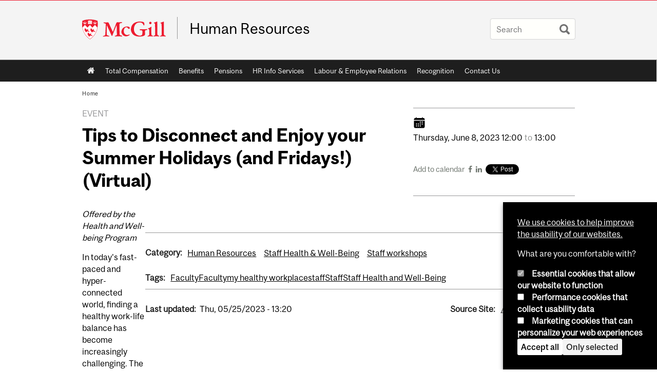

--- FILE ---
content_type: text/html; charset=utf-8
request_url: https://www.mcgill.ca/hr/channels/event/tips-disconnect-and-enjoy-your-summer-holidays-and-fridays-virtual-348459
body_size: 13589
content:
<!DOCTYPE html>
<html lang="en" 
  xmlns:og="http://ogp.me/ns#"
  xmlns:article="http://ogp.me/ns/article#"
  xmlns:book="http://ogp.me/ns/book#"
  xmlns:profile="http://ogp.me/ns/profile#"
  xmlns:video="http://ogp.me/ns/video#"
  xmlns:product="http://ogp.me/ns/product#">

<head profile="http://www.w3.org/1999/xhtml/vocab">
  <meta http-equiv="Content-Type" content="text/html; charset=utf-8" />
<meta class="elastic" name="mcgill_category" content="Human Resources" />
<meta class="elastic" name="mcgill_category" content="Staff Health &amp; Well-Being" />
<meta class="elastic" name="mcgill_category" content="Staff workshops" />
<meta class="elastic" name="mcgill_category:id" content="group_hr" />
<meta class="elastic" name="mcgill_category:id" content="hr_healthy_workplace" />
<meta class="elastic" name="mcgill_category:id" content="staff_wkshops" />
<meta class="elastic" name="mcgill_tag" content="Faculty" />
<meta class="elastic" name="mcgill_tag" content="staff" />
<meta class="elastic" name="mcgill_tag" content="my healthy workplace" />
<meta class="elastic" name="mcgill_tag" content="Staff Health and Well-Being" />
<meta class="elastic" name="mcgill_type" content="events" />
<meta class="elastic" name="mcgill_channels:distributed" content="1" />
<meta class="elastic" name="mcgill_event:date:start" content="2023-06-08T16:06:00Z" />
<meta class="elastic" name="mcgill_event:date:end" content="2023-06-08T17:06:00Z" />
<meta class="elastic" name="mcgill_pubdate" content="2023-05-25T17:05:20Z" />
<meta class="elastic" name="mcgill_language" content="en" />
<script type="application/ld+json">{"@context":"http:\/\/schema.org","@type":"CollegeOrUniversity","name":"McGill University","url":"https:\/\/www.mcgill.ca","sameAs":["http:\/\/www.facebook.com\/McGillUniversity","http:\/\/www.linkedin.com\/edu\/mcgill-university-10890","http:\/\/twitter.com\/mcgillu","http:\/\/www.instagram.com\/mcgillu\/","http:\/\/www.youtube.com\/mcgilluniversity"]}</script>
<meta name="description" content="Offered by the Health and Well-being Program In today&#039;s fast-paced and hyper-connected world, finding a healthy work-life balance has become increasingly challenging. The session aims to explore the importance of disconnecting from work and provides practical strategies to achieve a healthier relationship with technology and reclaim personal time, especially with the summer holidays coming up. In this session, we will: Explore the benefits of disconnecting from work Share tips on disconnecting Learn about virtual etiquette To register: 1. Click here to access Minerva. 2. In the Employee Menu, click on Training Menu, select Health and Wellbeing Program Services, and follow the instructions to register. Registration closes on June 8 at 9 am and the link to the session will be sent afterwards. About the Speakers: Pichara Chhe, CHRP Throughout her 14-year career, Pichara worked as a compensation expert at companies such as SPAR Aerospace, British American Tobacco, and Aeroplan and joined McGill University as a Compensation Advisor in 2017. Two years later, her life took an unexpected turn when her father, also a McGill employee, was diagnosed with stage 4 cancer. Balancing the responsibilities of being a working mother and a caregiver to her late father, Pichara experienced firsthand the importance of prioritizing her own health and wellness. This experience deeply influenced her, leading her to become passionately committed to promoting employee health and wellness as the Health and Well-being Advisor for McGill Faculty &amp; Staff. Véronique Paradis, CHRP Véronique has worked for over 15 years in various leading HR functions in the Quebec Health and Social Services sector prior to joining McGill University in 2019, first as a Senior Labour and Employee Relations Advisor and, since 2021, as the Director, Human Resources in the Faculty of Medicine and Health Sciences (FMHS). Throughout her career and particularly in the more recent years, she has facilitated several workshops and trainings and launched different initiatives for employees and leaders of the FMHS. Véronique is always looking for ways to promote work/life balance and employee wellness by modeling and encouraging many best practices for the leaders and employees alike in hopes to help improve both their personal and professional performance, health and wellness." />
<meta name="generator" content="Drupal 7 (http://drupal.org)" />
<link rel="canonical" href="https://www.mcgill.ca/hr/channels/event/tips-disconnect-and-enjoy-your-summer-holidays-and-fridays-virtual-348459" />
<link rel="shortlink" href="https://www.mcgill.ca/hr/node/11506" />
<meta property="og:type" content="website" />
<meta property="og:site_name" content="Human Resources" />
<meta property="og:title" content="Tips to Disconnect and Enjoy your Summer Holidays (and Fridays!) (Virtual)" />
<meta property="og:url" content="https://www.mcgill.ca/hr/channels/event/tips-disconnect-and-enjoy-your-summer-holidays-and-fridays-virtual-348459" />
<meta property="og:description" content="Offered by the Health and Well-being Program In today&#039;s fast-paced and hyper-connected world, finding a healthy work-life balance has become increasingly challenging. The session aims to explore the importance of disconnecting from work and provides practical strategies to achieve a healthier relationship with technology and reclaim personal time, especially with the summer holidays coming up. In this session, we will: Explore the benefits of disconnecting from work Share tips on disconnecting Learn about virtual etiquette To register: 1. Click here to access Minerva. 2. In the Employee Menu, click on Training Menu, select Health and Wellbeing Program Services, and follow the instructions to register. Registration closes on June 8 at 9 am and the link to the session will be sent afterwards. About the Speakers: Pichara Chhe, CHRP Throughout her 14-year career, Pichara worked as a compensation expert at companies such as SPAR Aerospace, British American Tobacco, and Aeroplan and joined McGill University as a Compensation Advisor in 2017. Two years later, her life took an unexpected turn when her father, also a McGill employee, was diagnosed with stage 4 cancer. Balancing the responsibilities of being a working mother and a caregiver to her late father, Pichara experienced firsthand the importance of prioritizing her own health and wellness. This experience deeply influenced her, leading her to become passionately committed to promoting employee health and wellness as the Health and Well-being Advisor for McGill Faculty &amp; Staff. Véronique Paradis, CHRP Véronique has worked for over 15 years in various leading HR functions in the Quebec Health and Social Services sector prior to joining McGill University in 2019, first as a Senior Labour and Employee Relations Advisor and, since 2021, as the Director, Human Resources in the Faculty of Medicine and Health Sciences (FMHS). Throughout her career and particularly in the more recent years, she has facilitated several workshops and trainings and launched different initiatives for employees and leaders of the FMHS. Véronique is always looking for ways to promote work/life balance and employee wellness by modeling and encouraging many best practices for the leaders and employees alike in hopes to help improve both their personal and professional performance, health and wellness." />
<meta property="og:updated_time" content="2023-05-25T13:20:32-04:00" />
<meta property="og:image:width" content="300" />
<meta property="og:image:height" content="300" />
<meta name="twitter:card" content="summary_large_image" />
<meta name="twitter:site" content="@McGillU" />
<meta name="twitter:title" content="Tips to Disconnect and Enjoy your Summer Holidays (and Fridays!)" />
<meta name="twitter:description" content="Offered by the Health and Well-being Program In today&#039;s fast-paced and hyper-connected world, finding a healthy work-life balance has become increasingly challenging. The session aims to explore the" />
<meta name="twitter:image" content="https://www.mcgill.ca/sites/all/themes/moriarty/images/mcgill_crest.png" />
<meta property="og:locale:alternate" content="fr_FR" />
<meta property="og:video:width" content="300" />
<meta property="og:video:height" content="250" />
  <title>Tips to Disconnect and Enjoy your Summer Holidays (and Fridays!) (Virtual) | Human Resources - McGill University</title>
  <meta name="viewport" content="width=device-width, initial-scale=1.0" />
  <link type="text/css" rel="stylesheet" href="https://www.mcgill.ca/hr/files/hr/css/css_h8R6iCw5WYRJyb3M1iwWwMJVRfw1rVprl9GAcrcO1v4.css" media="all" />
<link type="text/css" rel="stylesheet" href="https://www.mcgill.ca/hr/files/hr/css/css_UG4oYfncoHKAirAAVjInh2JncgMsRRZ5E5Hj-M8hQWs.css" media="all" />
<link type="text/css" rel="stylesheet" href="https://www.mcgill.ca/hr/files/hr/css/css_hk2clcuDAf-jOEpJg1WdQHsQrjIEisQRvJOGPbRYebo.css" media="all" />
<link type="text/css" rel="stylesheet" href="https://www.mcgill.ca/hr/files/hr/css/css_DnM9NcW10B4IRaP2TFKB4Rl_6Te3YDyDj1V2XCK6nb4.css" media="all" />
<link type="text/css" rel="stylesheet" href="https://www.mcgill.ca/hr/files/hr/css/css_X1KJdfQABekGwYdOLTfYN7XKPOo9_0-pADhDFMKzzgc.css" media="print" />
<link type="text/css" rel="stylesheet" href="https://www.mcgill.ca/hr/files/hr/css/css_JuP-bQUvsPhherA33cHkVT0oUi4QWIQqlD-sjqZytnA.css" media="screen and (max-width: 680px)" />
  <script type="text/javascript" src="https://www.mcgill.ca/hr/sites/all/libraries/modernizr/modernizr.js?t8uauz"></script>
<script type="text/javascript" src="https://www.mcgill.ca/hr/files/hr/js/js_Pt6OpwTd6jcHLRIjrE-eSPLWMxWDkcyYrPTIrXDSON0.js"></script>
<script type="text/javascript">
<!--//--><![CDATA[//><!--
Drupal.behaviors.hotjar = {
  attach: function (context, settings) {
    var EUCookieIntervalhotjar= setInterval(function() {
      if (Drupal.eu_cookie_compliance !== undefined) {
        if (Drupal.eu_cookie_compliance.hasAgreed('performance')){
          (function ($) {
            $('html', context).once('hotjartracker', function () {

              (function(h,o,t,j,a,r){
                h.hj=h.hj||function(){(h.hj.q=h.hj.q||[]).push(arguments)};
                h._hjSettings={hjid:"583124",hjsv:5};
                a=o.getElementsByTagName('head')[0];
                r=o.createElement('script');r.async=1;
                r.src=t+h._hjSettings.hjid+j+h._hjSettings.hjsv;
                a.appendChild(r);
              })(window,document,'//static.hotjar.com/c/hotjar-','.js?sv=');

            });
          }(jQuery));
        };
        clearInterval(EUCookieIntervalhotjar)
      };
    }, 100);
  }
};
//--><!]]>
</script>
<script type="text/javascript" src="https://www.mcgill.ca/hr/files/hr/js/js_RulCPHj8aUtatsXPqRSFtJIhBjBSAzFXZzADEVD4CHY.js"></script>
<script type="text/javascript">
<!--//--><![CDATA[//><!--
document.createElement( "picture" );
//--><!]]>
</script>
<script type="text/javascript" src="https://www.mcgill.ca/hr/files/hr/js/js_3HwM2PP9irrsTB3q5akcqogTH4KbVCYnO0U5pPm9VJ0.js"></script>
<script type="text/javascript" src="https://www.mcgill.ca/hr/files/hr/js/js_mMU4wmiPIUj9-2v3sqsWa2RwSEr61ytkCD0kn140DF0.js"></script>
<script type="text/javascript">
<!--//--><![CDATA[//><!--
window.euCookieComplianceLoadScripts = function(category) {if (category === "performance") {var scriptTag = document.createElement("script");scriptTag.src = "https:\/\/www.googletagmanager.com\/gtag\/js?id=G-YGN990TBJK";document.body.appendChild(scriptTag);}if (category === "marketing") {}}
//--><!]]>
</script>
<script type="text/javascript">
<!--//--><![CDATA[//><!--
window.eu_cookie_compliance_cookie_name = "";
//--><!]]>
</script>
<script type="text/javascript" src="https://www.mcgill.ca/hr/files/hr/js/js_NLLXow_P0hT3RGJwt-tDxP0HFx4QVqYa_W5YKdBxYuQ.js"></script>
<script type="text/javascript">
<!--//--><![CDATA[//><!--
Drupal.behaviors.googleanalytics = { attach: function (context, settings) { (function ($) { $("html", context).once("googleanalytics", function () { Drupal.googleanalytics = (typeof Drupal.googleanalytics !== "undefined") ? Drupal.googleanalytics : {};Drupal.googleanalytics.ga_disable = Drupal.googleanalytics.ga_disable || false;if (typeof Drupal.eu_cookie_compliance === "undefined") {console.warn("googleanalytics: googleanalytics eu_cookie_compliance integration option is enabled, but eu_cookie_compliance javascripts seem to be loaded after googleanalytics, which may break functionality."); }var eccHasAgreed = (typeof Drupal.eu_cookie_compliance !== "undefined" && Drupal.eu_cookie_compliance.hasAgreed("performance"));Drupal.googleanalytics.ga_disable = Drupal.googleanalytics.ga_disable || !eccHasAgreed;var DNT = (typeof navigator.doNotTrack !== "undefined" && (navigator.doNotTrack === "yes" || navigator.doNotTrack == 1)) || (typeof navigator.msDoNotTrack !== "undefined" && navigator.msDoNotTrack == 1) || (typeof window.doNotTrack !== "undefined" && window.doNotTrack == 1);Drupal.googleanalytics.ga_disable = Drupal.googleanalytics.ga_disable || (DNT && (typeof eccHasAgreed == "undefined" || !eccHasAgreed));if (!Drupal.googleanalytics.ga_disable) {window.dataLayer = window.dataLayer || [];function gtag(){dataLayer.push(arguments)};gtag("js", new Date());gtag("set", "developer_id.dMDhkMT", true);gtag("config", "G-YGN990TBJK", {"groups":"default","anonymize_ip":true,"allow_ad_personalization_signals":false}); }})}(jQuery))}};
//--><!]]>
</script>
<script type="text/javascript" src="https://www.mcgill.ca/hr/files/hr/js/js_JCrh1bErKlSOpsJLAUyECUU86KfC9aSQovPp7In0aN4.js"></script>
<script type="text/javascript" src="https://www.mcgill.ca/hr/files/hr/js/js_C5U72DT0WwKU-6NEoa6GyKnaZ2i1vHa6sl5m5W4v0Mg.js"></script>
<script type="text/javascript">
//<![CDATA[
window["_tsbp_"] = { ba : "X-TS-BP-Action", bh : "X-TS-AJAX-Request"};
//]]>
</script><script type="text/javascript" src="/TSbd/08278c8957ab20008f748c662f691dda4a871858ffff422cdc7f27b6deedbaf2f26b019d2f3a4e4e?type=2"></script><script type="text/javascript">
<!--//--><![CDATA[//><!--
jQuery.extend(Drupal.settings, {"basePath":"\/hr\/","pathPrefix":"","setHasJsCookie":0,"ajaxPageState":{"theme":"moriarty","theme_token":"E_BgDsQ_UNnkxtLY3Ym1rHIBhp2DQfBLg2kGXzXS1aE","js":{"sites\/all\/modules\/contrib\/picture\/picturefill2\/picturefill.min.js":1,"sites\/all\/modules\/contrib\/picture\/picture.min.js":1,"sites\/all\/modules\/mcgill\/mcgill_wysiwyg_and_text_formats\/js\/components-bundle.js":1,"sites\/all\/libraries\/modernizr\/modernizr.js":1,"sites\/all\/modules\/contrib\/jquery_update\/replace\/jquery\/1.12\/jquery.min.js":1,"misc\/jquery-extend-3.4.0.js":1,"misc\/jquery-html-prefilter-3.5.0-backport.js":1,"misc\/jquery.once.js":1,"misc\/drupal.js":1,"sites\/all\/modules\/contrib\/jquery_update\/js\/jquery_browser.js":1,"0":1,"sites\/all\/modules\/contrib\/eu_cookie_compliance\/js\/jquery.cookie-1.4.1.min.js":1,"misc\/form-single-submit.js":1,"1":1,"sites\/all\/modules\/contrib\/google_cse\/google_cse.js":1,"sites\/all\/modules\/contrib\/spamspan\/spamspan.js":1,"sites\/all\/libraries\/colorbox\/jquery.colorbox-min.js":1,"sites\/all\/modules\/contrib\/colorbox\/js\/colorbox.js":1,"sites\/all\/modules\/contrib\/colorbox\/styles\/default\/colorbox_style.js":1,"sites\/all\/modules\/patched\/media_colorbox\/media_colorbox.js":1,"sites\/all\/modules\/mcgill\/mcgill_search\/js\/solr_presentation.js":1,"sites\/all\/modules\/contrib\/service_links\/js\/twitter_button.js":1,"2":1,"3":1,"sites\/all\/modules\/contrib\/eu_cookie_compliance\/js\/eu_cookie_compliance.min.js":1,"sites\/all\/modules\/contrib\/google_analytics\/googleanalytics.js":1,"4":1,"sites\/all\/modules\/mcgill\/mcgill_wysiwyg_and_text_formats\/js\/riot.min.js":1,"sites\/all\/libraries\/tablesorter\/jquery.tablesorter.min.js":1,"sites\/all\/libraries\/superfish\/jquery.hoverIntent.minified.js":1,"sites\/all\/libraries\/superfish\/sfsmallscreen.js":1,"sites\/all\/libraries\/superfish\/supposition.js":1,"sites\/all\/libraries\/superfish\/superfish.js":1,"sites\/all\/libraries\/superfish\/supersubs.js":1,"sites\/all\/modules\/contrib\/superfish\/superfish.js":1,"sites\/all\/themes\/basie\/src\/js\/bs-scripts.js":1,"sites\/all\/themes\/moriarty\/js\/plugins.js":1,"sites\/all\/themes\/moriarty\/js\/menu_receiver.js":1,"sites\/all\/themes\/moriarty\/js\/editor_widgets.js":1,"sites\/all\/themes\/moriarty\/js\/mega_menus.js":1,"sites\/all\/themes\/moriarty\/js\/presentation.js":1,"sites\/all\/themes\/moriarty\/js\/tableSorter.js":1,"sites\/all\/themes\/moriarty\/js\/mcgill_dropdown.js":1},"css":{"modules\/system\/system.base.css":1,"modules\/system\/system.menus.css":1,"modules\/system\/system.messages.css":1,"modules\/system\/system.theme.css":1,"modules\/aggregator\/aggregator.css":1,"sites\/all\/modules\/contrib\/date\/date_api\/date.css":1,"sites\/all\/modules\/contrib\/date\/date_popup\/themes\/datepicker.1.7.css":1,"modules\/field\/theme\/field.css":1,"sites\/all\/modules\/contrib\/google_cse\/google_cse.css":1,"sites\/all\/modules\/contrib\/logintoboggan\/logintoboggan.css":1,"sites\/all\/modules\/mcgill\/mcgill_googlesearch\/css\/mcgill_googlesearch.css":1,"modules\/node\/node.css":1,"sites\/all\/modules\/contrib\/picture\/picture_wysiwyg.css":1,"modules\/search\/search.css":1,"modules\/user\/user.css":1,"sites\/all\/modules\/contrib\/views\/css\/views.css":1,"sites\/all\/modules\/contrib\/colorbox\/styles\/default\/colorbox_style.css":1,"sites\/all\/modules\/contrib\/ctools\/css\/ctools.css":1,"sites\/all\/modules\/mcgill\/mcgill_aggregator\/css\/mcgill_aggregator.css":1,"sites\/all\/modules\/mcgill\/mcgill_profiles\/mcgill_profiles_displays\/css\/mcgill_profiles_displays_extras.css":1,"sites\/all\/modules\/mcgill\/mcgill_pages\/css\/restricted_page.css":1,"sites\/all\/modules\/mcgill\/mcgill_search\/css\/mcgill_search.css":1,"sites\/all\/modules\/mcgill\/courses\/courses.css":1,"sites\/all\/modules\/contrib\/eu_cookie_compliance\/css\/eu_cookie_compliance.bare.css":1,"sites\/all\/modules\/mcgill\/channels\/channels_content_types\/css\/channels-refresh.css":1,"sites\/all\/modules\/mcgill\/mcgill_service_links\/css\/service_links_modified.css":1,"sites\/all\/libraries\/superfish\/css\/superfish.css":1,"sites\/all\/libraries\/superfish\/css\/superfish-smallscreen.css":1,"sites\/all\/themes\/basie\/basie-shared.css":1,"sites\/all\/themes\/basie\/eu-cookie.css":1,"sites\/all\/themes\/moriarty\/css\/style.css":1,"sites\/all\/themes\/moriarty\/icons\/mcgill-extra-icons-font\/mcgill-extra-icons-font.css":1,"sites\/all\/themes\/moriarty\/override-css\/moriarty.css":1,"sites\/all\/themes\/moriarty\/css\/print_moriarty.css":1,"sites\/all\/themes\/moriarty\/css\/small_screen_moriarty.css":1}},"colorbox":{"opacity":"0.85","current":"{current} of {total}","previous":"\u00ab Prev","next":"Next \u00bb","close":"Close","maxWidth":"98%","maxHeight":"98%","fixed":true,"mobiledetect":true,"mobiledevicewidth":"480px","file_public_path":"\/hr\/files\/hr","specificPagesDefaultValue":"admin*\nimagebrowser*\nimg_assist*\nimce*\nnode\/add\/*\nnode\/*\/edit\nprint\/*\nprintpdf\/*\nsystem\/ajax\nsystem\/ajax\/*"},"googleCSE":{"cx":"005468295984476358267:brdee2z857m","language":"","resultsWidth":600,"domain":"www.google.com","showWaterMark":1},"eu_cookie_compliance":{"cookie_policy_version":"1.0.0","popup_enabled":1,"popup_agreed_enabled":0,"popup_hide_agreed":0,"popup_clicking_confirmation":false,"popup_scrolling_confirmation":false,"popup_html_info":"\u003Cbutton type=\u0022button\u0022 class=\u0022eu-cookie-withdraw-tab\u0022\u003EPrivacy settings\u003C\/button\u003E\n\u003Cdiv class=\u0022eu-cookie-compliance-banner eu-cookie-compliance-banner-info eu-cookie-compliance-banner--categories\u0022\u003E\n  \u003Cdiv class=\u0022popup-content info\u0022\u003E\n        \u003Cdiv id=\u0022popup-text\u0022\u003E\n      \u003Cp\u003E\u003Ca href=\u0022https:\/\/www.mcgill.ca\/cookie-notice\u0022\u003EWe use cookies to help improve the usability of our websites.\u003C\/a\u003E\u003C\/p\u003E\u003Cp\u003EWhat are you comfortable with?\u003C\/p\u003E              \u003Cbutton type=\u0022button\u0022 class=\u0022find-more-button eu-cookie-compliance-more-button\u0022\u003EGive me more info\u003C\/button\u003E\n          \u003C\/div\u003E\n          \u003Cdiv id=\u0022eu-cookie-compliance-categories\u0022 class=\u0022eu-cookie-compliance-categories\u0022\u003E\n                  \u003Cdiv class=\u0022eu-cookie-compliance-category\u0022\u003E\n            \u003Cdiv\u003E\n              \u003Cinput type=\u0022checkbox\u0022 name=\u0022cookie-categories\u0022 id=\u0022cookie-category-required\u0022 value=\u0022required\u0022\n                                  checked\n                                                  disabled\n                              \u003E\n              \u003Clabel for=\u0022cookie-category-required\u0022\u003EEssential cookies that allow our website to function\u003C\/label\u003E\n            \u003C\/div\u003E\n                      \u003Cdiv class=\u0022eu-cookie-compliance-category-description\u0022\u003E\u003C\/div\u003E\n                  \u003C\/div\u003E\n                  \u003Cdiv class=\u0022eu-cookie-compliance-category\u0022\u003E\n            \u003Cdiv\u003E\n              \u003Cinput type=\u0022checkbox\u0022 name=\u0022cookie-categories\u0022 id=\u0022cookie-category-performance\u0022 value=\u0022performance\u0022\n                                              \u003E\n              \u003Clabel for=\u0022cookie-category-performance\u0022\u003EPerformance cookies that collect usability data\u003C\/label\u003E\n            \u003C\/div\u003E\n                      \u003Cdiv class=\u0022eu-cookie-compliance-category-description\u0022\u003E\u003C\/div\u003E\n                  \u003C\/div\u003E\n                  \u003Cdiv class=\u0022eu-cookie-compliance-category\u0022\u003E\n            \u003Cdiv\u003E\n              \u003Cinput type=\u0022checkbox\u0022 name=\u0022cookie-categories\u0022 id=\u0022cookie-category-marketing\u0022 value=\u0022marketing\u0022\n                                              \u003E\n              \u003Clabel for=\u0022cookie-category-marketing\u0022\u003EMarketing cookies that can personalize your web experiences\u003C\/label\u003E\n            \u003C\/div\u003E\n                      \u003Cdiv class=\u0022eu-cookie-compliance-category-description\u0022\u003E\u003C\/div\u003E\n                  \u003C\/div\u003E\n                          \u003Cdiv class=\u0022eu-cookie-compliance-categories-buttons\u0022\u003E\n            \u003Cbutton type=\u0022button\u0022 class=\u0022agree-button eu-cookie-compliance-default-button\u0022\u003EAccept all\u003C\/button\u003E\n            \u003Cbutton type=\u0022button\u0022\n                    class=\u0022eu-cookie-compliance-save-preferences-button\u0022\u003EOnly selected\u003C\/button\u003E\n          \u003C\/div\u003E\n              \u003C\/div\u003E\n    \n    \u003Cdiv id=\u0022popup-buttons\u0022 class=\u0022eu-cookie-compliance-has-categories\u0022\u003E\n            \u003Cbutton type=\u0022button\u0022 class=\u0022agree-button eu-cookie-compliance-default-button\u0022\u003EAccept all\u003C\/button\u003E\n              \u003Cbutton type=\u0022button\u0022 class=\u0022eu-cookie-withdraw-button eu-cookie-compliance-hidden\u0022 \u003EModify consent settings\u003C\/button\u003E\n          \u003C\/div\u003E\n  \u003C\/div\u003E\n\u003C\/div\u003E","use_mobile_message":false,"mobile_popup_html_info":"  \u003Cbutton type=\u0022button\u0022 class=\u0022eu-cookie-withdraw-tab\u0022\u003EPrivacy settings\u003C\/button\u003E\n\u003Cdiv class=\u0022eu-cookie-compliance-banner eu-cookie-compliance-banner-info eu-cookie-compliance-banner--categories\u0022\u003E\n  \u003Cdiv class=\u0022popup-content info\u0022\u003E\n        \u003Cdiv id=\u0022popup-text\u0022\u003E\n      \u003Ch2\u003EWe use cookies on this site to enhance your user experience\u003C\/h2\u003E\u003Cp\u003EBy tapping the Accept button, you agree to us doing so.\u003C\/p\u003E              \u003Cbutton type=\u0022button\u0022 class=\u0022find-more-button eu-cookie-compliance-more-button\u0022\u003EGive me more info\u003C\/button\u003E\n          \u003C\/div\u003E\n          \u003Cdiv id=\u0022eu-cookie-compliance-categories\u0022 class=\u0022eu-cookie-compliance-categories\u0022\u003E\n                  \u003Cdiv class=\u0022eu-cookie-compliance-category\u0022\u003E\n            \u003Cdiv\u003E\n              \u003Cinput type=\u0022checkbox\u0022 name=\u0022cookie-categories\u0022 id=\u0022cookie-category-required\u0022 value=\u0022required\u0022\n                                  checked\n                                                  disabled\n                              \u003E\n              \u003Clabel for=\u0022cookie-category-required\u0022\u003EEssential cookies that allow our website to function\u003C\/label\u003E\n            \u003C\/div\u003E\n                      \u003Cdiv class=\u0022eu-cookie-compliance-category-description\u0022\u003E\u003C\/div\u003E\n                  \u003C\/div\u003E\n                  \u003Cdiv class=\u0022eu-cookie-compliance-category\u0022\u003E\n            \u003Cdiv\u003E\n              \u003Cinput type=\u0022checkbox\u0022 name=\u0022cookie-categories\u0022 id=\u0022cookie-category-performance\u0022 value=\u0022performance\u0022\n                                              \u003E\n              \u003Clabel for=\u0022cookie-category-performance\u0022\u003EPerformance cookies that collect usability data\u003C\/label\u003E\n            \u003C\/div\u003E\n                      \u003Cdiv class=\u0022eu-cookie-compliance-category-description\u0022\u003E\u003C\/div\u003E\n                  \u003C\/div\u003E\n                  \u003Cdiv class=\u0022eu-cookie-compliance-category\u0022\u003E\n            \u003Cdiv\u003E\n              \u003Cinput type=\u0022checkbox\u0022 name=\u0022cookie-categories\u0022 id=\u0022cookie-category-marketing\u0022 value=\u0022marketing\u0022\n                                              \u003E\n              \u003Clabel for=\u0022cookie-category-marketing\u0022\u003EMarketing cookies that can personalize your web experiences\u003C\/label\u003E\n            \u003C\/div\u003E\n                      \u003Cdiv class=\u0022eu-cookie-compliance-category-description\u0022\u003E\u003C\/div\u003E\n                  \u003C\/div\u003E\n                          \u003Cdiv class=\u0022eu-cookie-compliance-categories-buttons\u0022\u003E\n            \u003Cbutton type=\u0022button\u0022 class=\u0022agree-button eu-cookie-compliance-default-button\u0022\u003EAccept all\u003C\/button\u003E\n            \u003Cbutton type=\u0022button\u0022\n                    class=\u0022eu-cookie-compliance-save-preferences-button\u0022\u003EOnly selected\u003C\/button\u003E\n          \u003C\/div\u003E\n              \u003C\/div\u003E\n    \n    \u003Cdiv id=\u0022popup-buttons\u0022 class=\u0022eu-cookie-compliance-has-categories\u0022\u003E\n            \u003Cbutton type=\u0022button\u0022 class=\u0022agree-button eu-cookie-compliance-default-button\u0022\u003EAccept all\u003C\/button\u003E\n              \u003Cbutton type=\u0022button\u0022 class=\u0022eu-cookie-withdraw-button eu-cookie-compliance-hidden\u0022 \u003EModify consent settings\u003C\/button\u003E\n          \u003C\/div\u003E\n  \u003C\/div\u003E\n\u003C\/div\u003E\n","mobile_breakpoint":"768","popup_html_agreed":"\u003Cdiv\u003E\n  \u003Cdiv class=\u0022popup-content agreed\u0022\u003E\n    \u003Cdiv id=\u0022popup-text\u0022\u003E\n      \u003Ch2\u003EThank you for accepting cookies\u003C\/h2\u003E\u003Cp\u003EYou can now hide this message or find out more about cookies.\u003C\/p\u003E    \u003C\/div\u003E\n    \u003Cdiv id=\u0022popup-buttons\u0022\u003E\n      \u003Cbutton type=\u0022button\u0022 class=\u0022hide-popup-button eu-cookie-compliance-hide-button\u0022\u003EHide\u003C\/button\u003E\n              \u003Cbutton type=\u0022button\u0022 class=\u0022find-more-button eu-cookie-compliance-more-button-thank-you\u0022 \u003EMore info\u003C\/button\u003E\n          \u003C\/div\u003E\n  \u003C\/div\u003E\n\u003C\/div\u003E","popup_use_bare_css":1,"popup_height":"auto","popup_width":0,"popup_delay":1000,"popup_link":"https:\/\/www.mcgill.ca\/privacy-notice","popup_link_new_window":0,"popup_position":null,"fixed_top_position":1,"popup_language":"en","store_consent":false,"better_support_for_screen_readers":0,"reload_page":0,"domain":"","domain_all_sites":1,"popup_eu_only_js":0,"cookie_lifetime":"100","cookie_session":false,"disagree_do_not_show_popup":0,"method":"categories","allowed_cookies":"","withdraw_markup":"\u003Cbutton type=\u0022button\u0022 class=\u0022eu-cookie-withdraw-tab\u0022\u003EPrivacy settings\u003C\/button\u003E\n\u003Cdiv class=\u0022eu-cookie-withdraw-banner\u0022\u003E\n  \u003Cdiv class=\u0022popup-content info\u0022\u003E\n    \u003Cdiv id=\u0022popup-text\u0022\u003E\n      \u003Ch2\u003EWe use cookies on this site to enhance your user experience\u003C\/h2\u003E\u003Cp\u003EYou have given your consent for us to set cookies.\u003C\/p\u003E    \u003C\/div\u003E\n    \u003Cdiv id=\u0022popup-buttons\u0022\u003E\n      \u003Cbutton type=\u0022button\u0022 class=\u0022eu-cookie-withdraw-button\u0022\u003EModify consent settings\u003C\/button\u003E\n    \u003C\/div\u003E\n  \u003C\/div\u003E\n\u003C\/div\u003E\n","withdraw_enabled":1,"withdraw_button_on_info_popup":0,"cookie_categories":["required","performance","marketing"],"cookie_categories_details":{"required":{"weight":0,"machine_name":"required","label":"Essential cookies that allow our website to function","description":"","checkbox_default_state":"required"},"performance":{"weight":0,"machine_name":"performance","label":"Performance cookies that collect usability data","description":"","checkbox_default_state":"unchecked"},"marketing":{"weight":0,"machine_name":"marketing","label":"Marketing cookies that can personalize your web experiences","description":"","checkbox_default_state":"unchecked"}},"enable_save_preferences_button":1,"cookie_name":"","cookie_value_disagreed":"0","cookie_value_agreed_show_thank_you":"1","cookie_value_agreed":"2","containing_element":"body","automatic_cookies_removal":1,"close_button_action":"close_banner"},"googleanalytics":{"account":["G-YGN990TBJK"],"trackOutbound":1,"trackMailto":1,"trackDownload":1,"trackDownloadExtensions":"7z|aac|arc|arj|asf|asx|avi|bin|csv|doc|exe|flv|gif|gz|gzip|hqx|jar|jpe?g|js|mp(2|3|4|e?g)|mov(ie)?|msi|msp|pdf|phps|png|ppt|qtm?|ra(m|r)?|sea|sit|tar|tgz|torrent|txt|wav|wma|wmv|wpd|xls|xml|z|zip"},"urlIsAjaxTrusted":{"\/hr\/channels\/event\/tips-disconnect-and-enjoy-your-summer-holidays-and-fridays-virtual-348459":true},"superfish":{"1":{"id":"1","sf":{"animation":{"opacity":"show"},"speed":"fast"},"plugins":{"smallscreen":{"mode":"window_width","breakpoint":680,"breakpointUnit":"px","accordionButton":"0","title":"Main menu"},"supposition":true,"supersubs":true}}}});
//--><!]]>
</script>
</head>
<body class="html not-front not-logged-in no-sidebars page-node page-node- page-node-11506 node-type-channel-event i18n-en d7-header page channel-item secondary-images-0 horizontal-nav no-vert-nav" >

  
    <!-- Header -->

<iframe class="wms-offline--message hide" style="border: none; width: 100%; height: 180px" title="Offline Page" srcdoc='
<!DOCTYPE html>
<html lang="en">
<head>
    <meta charset="UTF-8" />
    <meta name="viewport" content="width=device-width, initial-scale=1.0" />
    <title>Offline</title>
    <style type="text/css">

      /* Portable Error Message Component */
      .mds-message--error {
        /* Base styles with resolved values */
        border: 1px solid #000; /* --mds-border-thin */
        border-top: 5px solid #ed1b2f; /* --mds-border-thick */
        box-shadow: 0 4px 8px hsl(0deg 1% 60% / 100%); /* --mds-shadow-large */
        border-color: #d14444; /* --mds-color-error-500 */
        column-gap: calc(1.75 * var(--space-unit, 0.75rem)); /* --mds-spacing-large */
        display: grid;
        grid-template-columns: 1.4em 1fr; /* --mds-icon-size-normal */
        justify-items: start;
        padding: calc(1.25 * var(--space-unit, 0.75rem)); /* --mds-spacing-medium */

        /* Error-specific custom properties */
        --icon-color: #d14444; /* --mds-color-error-500 */
        --message-border-color: #d14444; /* --mds-color-error-500 */
        --message-icon: url("data:image/svg+xml;charset=utf-8,%3Csvg%20xmlns%3D%22http%3A%2F%2Fwww.w3.org%2F2000%2Fsvg%22%20class%3D%22ionicon%20s-ion-icon%22%20viewBox%3D%220%200%20512%20512%22%3E%3Ctitle%3EClose%20Circle%3C%2Ftitle%3E%3Cpath%20d%3D%22M256%2048C141.31%2048%2048%20141.31%2048%20256s93.31%20208%20208%20208%20208-93.31%20208-208S370.69%2048%20256%2048zm75.31%20260.69a16%2016%200%2011-22.62%2022.62L256%20278.63l-52.69%2052.68a16%2016%200%2001-22.62-22.62L233.37%20256l-52.68-52.69a16%2016%200%200122.62-22.62L256%20233.37l52.69-52.68a16%2016%200%200122.62%2022.62L278.63%20256z%22%20fill%3D%22%23d14444%22%3E%3C%2Fpath%3E%3C%2Fsvg%3E");
      }

      /* Icon placeholder when no ion-icon is present */
      .mds-message--error:not(:has(ion-icon))::before {
        display: inline-block;
        width: 2em; /* --mds-icon-size-medium */
        height: 2em; /* --mds-icon-size-medium */
        content: var(--message-icon, var(--mds-icon-info-colored));
      }

      /* Message content styles */
      .mds-message--error .mds-message__content {
        margin-top: calc(0.5 * var(--space-unit, 0.75rem)); /* --mds-spacing-x-small */
      }

      /* Message icon styles */
      .mds-message--error .mds-message__icon {
        color: #d14444; /* --icon-color = --mds-color-error-500 */
      }
    </style>
</head>
<body>
    <div class="mds-message--error">
      <div class="mds-message__content">
          <h2>Error loading page resources</h2>

          <p>
              Please try to reload the page to display it correctly. For more information, see <a target="_parent" href="https://www.mcgill.ca/web-services/article/help-us-address-wms-page-and-access-issues">this article</a>.
          </p>
      </div>
    </div>
</body>
</html>
'></iframe>


<div id="header"
   class="mcgill-brand" data-elastic-exclude>
  <div id="header-inner" class="inner">


    <!-- Only include if remove_branding isn't true -->
          <a id="mcgill-logo" tabindex="2" accesskey="1" title="return to McGill University"
         href="https://www.mcgill.ca">
        <span id="university-name" class="offscreen">McGill University</span>
      </a>
    

    <!-- Strap Links -->
    

    
          <div id="title-box"
           class="title-box-alt site-name-display-on">
        
        <!-- Logo or Banner image -->
                  <a id="site-name" href="/hr/">Human Resources</a>
        
        <!-- Faculty-title for /study -->
        
              </div>
    
    <!-- Search -->
    <!-- Header Search box should not be displayed on the search page.
    The search page template is page--search.tpl.php. -->
          <div id="strap-search">
        <form class="mcgill-search-form container-inline" action="/hr/channels/event/tips-disconnect-and-enjoy-your-summer-holidays-and-fridays-virtual-348459" method="post" id="search-api-page-search-form" accept-charset="UTF-8"><div><div class="form-item form-type-textfield form-item-keys-11">
  <label class="element-invisible" for="edit-keys-11">Enter your keywords </label>
 <input placeholder="Search" type="text" id="edit-keys-11" name="keys_11" value="" size="15" maxlength="128" class="form-text" />
</div>
<input type="hidden" name="id" value="11" />
<input type="submit" id="edit-submit-11" name="op" value="Search" class="form-submit" /><input type="hidden" name="form_build_id" value="form-2nYYSDiWkMwl109_dUbmLLFi7J19cquis7CZRvXuftk" />
<input type="hidden" name="form_id" value="search_api_page_search_form" />
</div></form>      </div>
    
  </div>
</div>
<!-- End header -->

  <div id="navigation" class="clearfix" data-elastic-exclude>
    <div class="inner">
      <h2 class="offscreen">Main navigation</h2>
      <div id="block-superfish-1" class="block block-superfish"><ul  id="superfish-1" class="menu sf-menu sf-main-menu sf-horizontal sf-style-none sf-total-items-8 sf-parent-items-0 sf-single-items-8"><li id="menu-0-1" class="first odd sf-item-1 sf-depth-1 sf-no-children"><a href="/hr/" class="sf-depth-1">Home</a></li><li id="menu-974-1" class="middle even sf-item-2 sf-depth-1 sf-no-children"><a href="/hr/pay" class="sf-depth-1">Total Compensation</a></li><li id="menu-1318-1" class="middle odd sf-item-3 sf-depth-1 sf-no-children"><a href="/hr/benefits" class="sf-depth-1">Benefits</a></li><li id="menu-1269-1" class="middle even sf-item-4 sf-depth-1 sf-no-children"><a href="/hr/pensions" class="sf-depth-1">Pensions</a></li><li id="menu-964-1" class="middle odd sf-item-5 sf-depth-1 sf-no-children"><a href="/hr/self-service" class="sf-depth-1">HR Info Services</a></li><li id="menu-976-1" class="middle even sf-item-6 sf-depth-1 sf-no-children"><a href="/hr/employee-relations" class="sf-depth-1">Labour &amp; Employee Relations</a></li><li id="menu-1036-1" class="middle odd sf-item-7 sf-depth-1 sf-no-children"><a href="/hr/awards" class="sf-depth-1">Recognition</a></li><li id="menu-967-1" class="last even sf-item-8 sf-depth-1 sf-no-children"><a href="/hr/contact" class="sf-depth-1">Contact Us</a></li></ul></div>    </div>
  </div>


  <div id="highlighted" class="clearfix">
      </div>
  <!-- End highlighted page block area -->


<div id="container" class="clearfix">

      <div class="breadcrumb" data-elastic-exclude>
      <a href="/hr/">Home</a>    </div>
  

  
  <div id="inner-container">

    
          <div id="tabs">
              </div>
    
          <div id="top-page">
              </div>
      <!-- End top page block area -->
    
<!--
Display title in page area when not channel node,
the title will instead be displayed in the node -->
    

    <div id="main-column">
      
              <div id="top-content">
                  </div>
        <!-- End top content block area -->
      
      <div id="content">
        <div id="content-inner">
            <div class="region region-content">
    <div id="block-system-main" class="block block-system region-content">
  <div class ="block-inner">
            
    <div class="content">
      
<div id="node-11506" class="channel-item node node-channel-event channels-not-official channels-distributed">

  
      <div class="channels_header">
    <div>
      <div class="node__type">Event</div>
      <h1 class="marketing-title">Tips to Disconnect and Enjoy your Summer Holidays (and Fridays!) (Virtual)</h1>
    </div>

    <div class="channels_details">
      <div class="channels_date">
        <div class="field field-name-field-channels-event-date field-type-datestamp field-label-hidden"><div class="field-items"><div class="field-item even"><div class="custom-multi-date"><span class="multi-date first"><span class="weekday">Thursday,</span> <span class="month">June</span> <span class="day">8,</span> <span class="year">2023</span> <span class="time">12:00</span></span><span class="multi-date last"><span class="multi-seperator">to</span><span class="time">13:00</span></span></div></div></div></div>      </div>

      
      
      <!-- Social media links -->
      <div class="service-links"><ul class="links"><li class="service-links-ical first"><a href="/hr/node/11506/ical" class="calendar-class service-links-ical" style="text-decoration: underline;" title="Add to calendar" rel="nofollow"><i class="fa"></i>
<span class="screen-reader-text">Add to calendar</span></a></li>
<li class="service-links-facebook"><a href="http://www.facebook.com/sharer.php?u=https%3A//www.mcgill.ca/hr/channels/event/tips-disconnect-and-enjoy-your-summer-holidays-and-fridays-virtual-348459&amp;t=Tips%20to%20Disconnect%20and%20Enjoy%20your%20Summer%20Holidays%20%28and%20Fridays%21%29%20%28Virtual%29" title="Share on Facebook" class="service-links-facebook" rel="nofollow"><i class="fa"></i>
<span class="screen-reader-text">Facebook</span></a></li>
<li class="service-links-linkedin"><a href="http://www.linkedin.com/shareArticle?mini=true&amp;url=https%3A//www.mcgill.ca/hr/channels/event/tips-disconnect-and-enjoy-your-summer-holidays-and-fridays-virtual-348459&amp;title=Tips%20to%20Disconnect%20and%20Enjoy%20your%20Summer%20Holidays%20%28and%20Fridays%21%29%20%28Virtual%29&amp;summary=Offered%20by%20the%20Health%20and%20Well-being%20Program%0D%0A%0D%0AIn%20today%27s%20fast-paced%20and%20hyper-connected%20world%2C%20finding%20a%20healthy%20work-life%20balance%20has%20become%20increasingly%20challenging.%20The%20session%20aims%20to%20explore%20the%20importance%20of%20disconnecting%20from%20work%20and%20provides%20practical%20strategies%20to%20achieve%20a%20healthier%20relationship%20with%20technology%20and%20reclaim%20personal%20time%2C%20especially%20with%20the%20summer%20holidays%20coming%20up.%20In%20this%20session%2C%20we%20will%3A&amp;source=Human%20Resources" title="Publish this post to LinkedIn" class="service-links-linkedin" rel="nofollow"><i class="fa"></i>
<span class="screen-reader-text">LinkedIn</span></a></li>
<li class="service-links-twitter-widget last"><a href="http://twitter.com/share?url=https%3A//www.mcgill.ca/hr/channels/event/tips-disconnect-and-enjoy-your-summer-holidays-and-fridays-virtual-348459&amp;count=horizontal&amp;via=McGillU&amp;text=Tips%20to%20Disconnect%20and%20Enjoy%20your%20Summer%20Holidays%20%28and%20Fridays%21%29%20%28Virtual%29&amp;counturl=https%3A//www.mcgill.ca/hr/channels/event/tips-disconnect-and-enjoy-your-summer-holidays-and-fridays-virtual-348459" class="twitter-share-button service-links-twitter-widget" title="Tweet This" rel="nofollow"><span class="element-invisible">Tweet Widget</span></a></li>
</ul></div>
    </div>

  </div>  <!-- Node display -->

  <div class="content channels channels_content-area channel-item channel_event">

    
          <div class="channels_content-body">
        <div class="field field-name-body field-type-text-with-summary field-label-hidden"><div class="field-items"><div class="field-item even"><p><em>Offered by the Health and Well-being Program</em></p>

<p>In today's fast-paced and hyper-connected world, finding a healthy work-life balance has become increasingly challenging. The session aims to explore the importance of disconnecting from work and provides practical strategies to achieve a healthier relationship with technology and reclaim personal time, especially with the summer holidays coming up. In this session, we will:</p>

<ul>
	<li>Explore the benefits of disconnecting from work</li>
	<li>Share tips on disconnecting</li>
	<li>Learn about virtual etiquette</li>
</ul>

<p><b>To register:</b></p>

<p>1. <a href="https://horizon.mcgill.ca/pban1/bzgktreg.P_Display_Form?form_mode=OD">Click here</a> to access Minerva.</p>

<p>2. In the <b>Employee Menu</b>, click on <b>Training Menu</b>, select <b>Health and Wellbeing Program Services</b>, and follow the instructions to register.</p>

<p><strong>Registration closes on June 8 at 9 am and the link to the session will be sent afterwards. </strong></p>

<p><strong>About the Speakers:</strong></p>

<p>Pichara Chhe, CHRP</p>

<p>Throughout her 14-year career, Pichara worked as a compensation expert at companies such as SPAR Aerospace, British American Tobacco, and Aeroplan and joined McGill University as a Compensation Advisor in 2017. Two years later, her life took an unexpected turn when her father, also a McGill employee, was diagnosed with stage 4 cancer. Balancing the responsibilities of being a working mother and a caregiver to her late father, Pichara experienced firsthand the importance of prioritizing her own health and wellness. This experience deeply influenced her, leading her to become passionately committed to promoting employee health and wellness as the Health and Well-being Advisor for McGill Faculty &amp; Staff.</p>

<p>Véronique Paradis, CHRP</p>

<p>Véronique has worked for over 15 years in various leading HR functions in the Quebec Health and Social Services sector prior to joining McGill University in 2019, first as a Senior Labour and Employee Relations Advisor and, since 2021, as the Director, Human Resources in the Faculty of Medicine and Health Sciences (FMHS). Throughout her career and particularly in the more recent years, she has facilitated several workshops and trainings and launched different initiatives for employees and leaders of the FMHS. Véronique is always looking for ways to promote work/life balance and employee wellness by modeling and encouraging many best practices for the leaders and employees alike in hopes to help improve both their personal and professional performance, health and wellness.</p>

<p> </p>
</div></div></div>      </div>

    

      <div class="channels_related-content">

  
  

  <div class="channels_contact-container vcard">
    
      </div>
  <hr/>
  <div class="channels_meta">
                  <div class="channels_categories">
          <div class="field field-name-field-category field-type-text field-label-inline clearfix"><div class="field-label">Category:&nbsp;</div><div class="field-items"><div class="field-item even"><div class="item-list"><ul class="links inline"><li class="first"><a href="https://www.mcgill.ca/channels/section/group_hr/channel_event">Human Resources</a></li>
<li><a href="https://www.mcgill.ca/channels/section/hr_healthy_workplace/channel_event">Staff Health &amp; Well-Being</a></li>
<li class="last"><a href="https://www.mcgill.ca/channels/section/staff_wkshops/channel_event">Staff workshops</a></li>
</ul></div></div></div></div>        </div>
      
              <div class="channels_tags">
          <div class="field field-name-field-tags field-type-taxonomy-term-reference field-label-inline clearfix"><div class="field-label">Tags:&nbsp;</div><div class="field-items"><div class="field-item even"><a href="/hr/category/tags/faculty">Faculty</a></div><div class="field-item odd"><a href="/hr/category/audience/faculty">Faculty</a></div><div class="field-item even"><a href="/hr/category/tags/my-healthy-workplace">my healthy workplace</a></div><div class="field-item odd"><a href="/hr/category/tags/staff">staff</a></div><div class="field-item even"><a href="/hr/category/audience/staff">Staff</a></div><div class="field-item odd"><a href="/hr/category/tags/staff-health-and-well-being">Staff Health and Well-Being</a></div></div></div>        </div>
          
      </div>

  <hr/>
  <div class="channels_source">
    <div class="channels_source-updated field-label-inline">
      <label class="field-label">Last updated: </label>
      <div class="field-items">Thu, 05/25/2023 - 13:20</div>
    </div>

          <div class="channels_source-site">
        <div class="field field-name-field-source-site field-type-link-field field-label-inline clearfix"><div class="field-label">Source Site:&nbsp;</div><div class="field-items"><div class="field-item even"><a href="/hr" title="Source site - /hr" class="source-site-link">/hr</a></div></div></div>      </div>
    
  </div>
</div>


  </div>
  </div>

<!-- Hides additional fields only displayed in channel events -->
    </div>
  </div>
</div>
  </div>
        </div>
      </div>

              <div id="bottom-content">
                  </div>
        <!-- End bottom content block area -->
      
    </div>
    <!-- main column -->

                      <!-- End sidebar-column -->
    
  </div>
  <!-- inner container -->

      <div id="bottom-page">
          </div>
    <!-- End bottom page block area -->
  
  <a id="js-top-page-link" data-test="back-to-top" class="transition" href="#" data-elastic-exclude>Back to top</a>

</div>
<!-- End container -->

<!-- Footer -->
<!-- Footer -->
<div id="footer" data-elastic-exclude>
  <div id="footer-inner">
    <h2 class="offscreen">Department and University Information</h2>

      <!--page_footer_contact_info is used by study -->
              <div id="contact-info">
          <h2>Contact us</h2>
Phone: (514) 398-4747<br />
Fax: (514) 398-8287<br />
<a href="mailto:hr.hr@mcgill.ca">hr.hr@mcgill.ca</a><br /><br />
Suite 1520<br>
680 Sherbrooke West
Montréal, QC&nbsp;&nbsp;H3A&nbsp;2M7<br />        </div>

      

    <!-- Footer branding image -->
            <div id="footer-branding">
                          <img src="https://www.mcgill.ca/hr/files/hr/moriarty_branding_img.jpg" alt="Human Resources" />
            
            <!-- Footer call to action -->
            <a href="https://reviews.canadastop100.com/top-employer-mcgill-university" id="footer-cta">Reasons for Selection</a>
        </div>
    

          <div id="footer-nav">
        <ul class="menu"><li class="first expanded"><a class="nolink">Column 1</a><ul class="menu"><li class="first expanded"><a href="/hr/" title="">Join our team</a><ul class="menu"><li class="first leaf"><a href="https://www.mcgill.ca/careers" title="">Careers</a></li>
<li class="last leaf"><a href="https://www.mcgill.ca/equity/employment-equity-0" title=""> Employment equity and diversity</a></li>
</ul></li>
<li class="last expanded"><a title="" class="nolink">More McGill HR sites</a><ul class="menu"><li class="first leaf"><a href="https://www.mcgill.ca/onboarding" title="">Onboarding &amp; Orientation</a></li>
<li class="leaf"><a href="https://www.mcgill.ca/od" title="">Organizational Development</a></li>
<li class="last leaf"><a href="https://www.mcgill.ca/myhealthyworkplace/" title="">My Healthy Workplace</a></li>
</ul></li>
</ul></li>
<li class="last expanded"><a class="nolink">Column 2</a><ul class="menu"><li class="first last expanded"><a title="" class="nolink">Popular topics</a><ul class="menu"><li class="first leaf"><a href="/hr/benefits/eap" title="">Employee and Family Assistance Program (EFAP)</a></li>
<li class="leaf"><a href="https://www.mcgill.ca/hr/benefits/insurance/health-dental/submitting-supplemental-health-and-dental-claim" title="">Health &amp; dental claims </a></li>
<li class="leaf"><a href="/hr/employee-relations/statutory-holidays-summer-fridays" title="">Holidays &amp; Summer Fridays</a></li>
<li class="leaf"><a href="https://mcgill.hroffice.com/account/sso" title="">MUPP Pension Login</a></li>
<li class="leaf"><a href="/hr/pay/pay-schedule" title="">Pay Schedule</a></li>
<li class="last leaf"><a href="/hr/benefits/insurance/travel" title="">Travel</a></li>
</ul></li>
</ul></li>
</ul>      </div>
    
    <!-- Renders follow site block if available -->
    <div id="footer-follow">
          </div>


  </div>
  <!-- End footer-inner -->
</div>
<!-- End footer -->

<div id="sub-footer" data-elastic-exclude>
    <div id="sub-footer-inner">
              <a id="mcgill-watermark" title="return to McGill University" href="https://www.mcgill.ca"><span id="university-watermark" class="offscreen">McGill University</span></a>

        <div id="copyright">
          Copyright &copy; 2026 McGill University        </div>
      

      <div id="admin-links">
                  <a id="accessibility-link" title="Accessibility" href="https://www.mcgill.ca/accessibility">Accessibility</a>
          <a id="cookie-link" title="Cookie notice" href="https://www.mcgill.ca/cookie-notice">Cookie notice</a>
          <button class="button eu-cookie-withdraw-button">Cookie settings</button>
                          <a href="/hr/saml_login?destination=node/11506" id="signin-link">Log in<i class="fas fa-lock fa-fw"></i></a>              </div>

    </div>
    <!-- End sub-footer-inner -->
</div>
<!-- End sub-footer -->
  <script type="text/javascript" src="https://www.mcgill.ca/hr/files/hr/js/js_7Ukqb3ierdBEL0eowfOKzTkNu-Le97OPm-UqTS5NENU.js"></script>
<script type="text/javascript" src="https://www.mcgill.ca/hr/files/hr/js/js_vV1M7upLdbHIggfk94_8t9Ga0Q4ehtnPFlwy2rgC_R8.js"></script>
</body>
</html>


--- FILE ---
content_type: text/css
request_url: https://www.mcgill.ca/hr/files/hr/css/css_DnM9NcW10B4IRaP2TFKB4Rl_6Te3YDyDj1V2XCK6nb4.css
body_size: 343305
content:
:root{--border-radus:3px;--space-unit:0.5rem;--mds-spacing-xx-small:calc(0.25 * var(--space-unit));--mds-spacing-x-small:calc(0.5 * var(--space-unit));--mds-spacing-small:calc(0.75 * var(--space-unit));--mds-spacing-medium:calc(1 * var(--space-unit));--mds-spacing-large:calc(1.25 * var(--space-unit));--mds-spacing-x-large:calc(1.75 * var(--space-unit));}@media (min-width:720px){:root{--space-unit:1rem;}}
#sliding-popup,.eu-cookie-withdraw-tab{background:black;color:white;}.eu-cookie-withdraw-tab{border-radius:var(--border-radus) var(--border-radus) 0 0;border-bottom:0;padding:var(--mds-spacing-small) var(--mds-spacing-large);}.sliding-popup-bottom{box-shadow:rgb(151,151,153) 0 4px 8px 0;box-sizing:border-box;padding:var(--mds-spacing-x-large);right:0;}.eu-cookie-compliance-categories label{display:inline;margin-left:var(--mds-spacing-small);}#sliding-popup .popup-content{display:flex;flex-direction:column;gap:var(--mds-spacing-large);margin:0;}#sliding-popup .popup-content a:visited,#sliding-popup .popup-content a:link,#sliding-popup .popup-content a:hover{color:white;text-decoration:underline;}#sliding-popup .popup-content #popup-text,#sliding-popup .popup-content,#popup-buttons{max-width:none !important;}#popup-buttons{display:flex;flex-direction:column;gap:var(--mds-spacing-large);border-top:1px solid white;padding-top:var(--mds-spacing-x-large);width:100%;justify-content:space-between;}#eu-cookie-compliance-categories{display:flex;flex-direction:column;gap:var(--mds-spacing-large);}:where(.eu-cookie-withdraw-banner,.eu-cookie-compliance-banner,.eu-cookie-withdraw-button) button,.eu-cookie-withdraw-button,.eu-cookie-compliance-toggle-withdraw-banner{border:white 2px solid !important;border-radius:var(--border-radus) !important;background:black !important;color:white !important;padding:var(--mds-spacing-x-small) var(--mds-spacing-small);}:where(.eu-cookie-withdraw-banner,.eu-cookie-compliance-banner) button:hover,.eu-cookie-withdraw-button:hover,.eu-cookie-compliance-toggle-withdraw-banner:hover{background-color:white !important;color:black !important;}.eu-cookie-compliance-default-button{background-color:white !important;color:black !important;}.eu-cookie-compliance-default-button:hover{background:black !important;color:white !important;}.eu-cookie-compliance-categories-buttons{display:flex;gap:var(--mds-spacing-large);}.eu-cookie-withdraw-button,.eu-cookie-compliance-toggle-withdraw-banner{padding:8px;font-size:14px;font-family:McGillSans-Regular,Arial,sans-serif;}#popup-buttons,.eu-cookie-compliance-more-button,.eu-cookie-compliance-hidden,.eu-cookie-withdraw-tab{display:none !important;}@media (min-width:720px){#sliding-popup{width:300px;}}
@font-face{font-family:"McGillSans-Regular";src:url(/hr/sites/all/themes/moriarty/fonts/McGillSans-Regular.eot);src:url(/hr/sites/all/themes/moriarty/fonts/McGillSans-Regular.eot?#iefix) format("embedded-opentype"),url(/hr/sites/all/themes/moriarty/fonts/McGillSans-Regular.woff) format("woff"),url(/hr/sites/all/themes/moriarty/fonts/McGillSans-Regular.ttf) format("truetype");font-weight:normal;font-style:normal;}@font-face{font-family:"McGillSans-Medium";src:url(/hr/sites/all/themes/moriarty/fonts/McGillSans-Medium.eot);src:url(/hr/sites/all/themes/moriarty/fonts/McGillSans-Medium.eot?#iefix) format("embedded-opentype"),url(/hr/sites/all/themes/moriarty/fonts/McGillSans-Medium.woff) format("woff"),url(/hr/sites/all/themes/moriarty/fonts/McGillSans-Medium.ttf) format("truetype");font-weight:normal;font-style:normal;}@font-face{font-family:"McGillSans-Bold";src:url(/hr/sites/all/themes/moriarty/fonts/McGillSans-Bold.eot);src:url(/hr/sites/all/themes/moriarty/fonts/McGillSans-Bold.eot?#iefix) format("embedded-opentype"),url(/hr/sites/all/themes/moriarty/fonts/McGillSans-Bold.woff) format("woff"),url(/hr/sites/all/themes/moriarty/fonts/McGillSans-Bold.ttf) format("truetype");font-weight:normal;font-style:normal;}@font-face{font-family:"McGillSans-Italic";src:url(/hr/sites/all/themes/moriarty/fonts/McGillSans-Italic.eot);src:url(/hr/sites/all/themes/moriarty/fonts/McGillSans-Italic.eot?#iefix) format("embedded-opentype"),url(/hr/sites/all/themes/moriarty/fonts/McGillSans-Italic.woff) format("woff"),url(/hr/sites/all/themes/moriarty/fonts/McGillSans-Italic.ttf) format("truetype");font-weight:normal;font-style:normal;}@font-face{font-family:"McGillSerif-Regular";src:url(/hr/sites/all/themes/moriarty/fonts/McGillSerif-Regular.eot);src:url(/hr/sites/all/themes/moriarty/fonts/McGillSerif-Regular.eot?#iefix) format("embedded-opentype"),url(/hr/sites/all/themes/moriarty/fonts/McGillSerif-Regular.woff) format("woff"),url(/hr/sites/all/themes/moriarty/fonts/McGillSerif-Regular.ttf) format("truetype");font-weight:normal;font-style:normal;}@font-face{font-family:"McGillSerif-Medium";src:url(/hr/sites/all/themes/moriarty/fonts/McGillSerif-Medium.eot);src:url(/hr/sites/all/themes/moriarty/fonts/McGillSerif-Medium.eot?#iefix) format("embedded-opentype"),url(/hr/sites/all/themes/moriarty/fonts/McGillSerif-Medium.woff) format("woff"),url(/hr/sites/all/themes/moriarty/fonts/McGillSerif-Medium.ttf) format("truetype");font-weight:normal;font-style:normal;}@font-face{font-family:"McGillSerif-Bold";src:url(/hr/sites/all/themes/moriarty/fonts/McGillSerif-Bold.eot);src:url(/hr/sites/all/themes/moriarty/fonts/McGillSerif-Bold.eot?#iefix) format("embedded-opentype"),url(/hr/sites/all/themes/moriarty/fonts/McGillSerif-Bold.woff) format("woff"),url(/hr/sites/all/themes/moriarty/fonts/McGillSerif-Bold.ttf) format("truetype");font-weight:normal;font-style:normal;}@font-face{font-family:"McGillSerif-Italic";src:url(/hr/sites/all/themes/moriarty/fonts/McGillSerif-Italic.eot);src:url(/hr/sites/all/themes/moriarty/fonts/McGillSerif-Italic.eot?#iefix) format("embedded-opentype"),url(/hr/sites/all/themes/moriarty/fonts/McGillSerif-Italic.woff) format("woff"),url(/hr/sites/all/themes/moriarty/fonts/McGillSerif-Italic.ttf) format("truetype");font-weight:normal;font-style:normal;}.h2-sans{font-size:1.5em;}@font-face{font-family:"FontAwesome";src:url(/hr/sites/all/themes/moriarty/icons/fontawesome-webfont.eot?v=4.7.0);src:url(/hr/sites/all/themes/moriarty/icons/fontawesome-webfont.eot?#iefix&v=4.7.0) format("embedded-opentype"),url(/hr/sites/all/themes/moriarty/icons/fontawesome-webfont.woff2?v=4.7.0) format("woff2"),url(/hr/sites/all/themes/moriarty/icons/fontawesome-webfont.woff?v=4.7.0) format("woff"),url(/hr/sites/all/themes/moriarty/icons/fontawesome-webfont.ttf?v=4.7.0) format("truetype"),url(/hr/sites/all/themes/moriarty/icons/fontawesome-webfont.svg?v=4.7.0#fontawesomeregular) format("svg");font-weight:normal;font-style:normal;}.fa{display:inline-block;font:normal normal normal 14px/1 FontAwesome;font-size:inherit;text-rendering:auto;-webkit-font-smoothing:antialiased;-moz-osx-font-smoothing:grayscale;}.fa-lg{font-size:1.3333333333em;line-height:0.75em;vertical-align:-15%;}.fa-2x{font-size:2em;}.fa-3x{font-size:3em;}.fa-4x{font-size:4em;}.fa-5x{font-size:5em;}.fa-fw{width:1.2857142857em;text-align:center;}.fa-ul{padding-left:0;margin-left:2.1428571429em;list-style-type:none;}.fa-ul > li{position:relative;}.fa-li{position:absolute;left:-2.1428571429em;width:2.1428571429em;top:0.1428571429em;text-align:center;}.fa-li.fa-lg{left:-1.8571428571em;}.fa-border{padding:0.2em 0.25em 0.15em;border:solid 0.08em #eee;border-radius:0.1em;}.fa-pull-left{float:left;}.fa-pull-right{float:right;}.fa.fa-pull-left{margin-right:0.3em;}.fa.fa-pull-right{margin-left:0.3em;}.pull-right{float:right;}.pull-left{float:left;}.fa.pull-left{margin-right:0.3em;}.fa.pull-right{margin-left:0.3em;}.fa-spin{-webkit-animation:fa-spin 2s infinite linear;animation:fa-spin 2s infinite linear;}.fa-pulse{-webkit-animation:fa-spin 1s infinite steps(8);animation:fa-spin 1s infinite steps(8);}@-webkit-keyframes fa-spin{0%{-webkit-transform:rotate(0deg);transform:rotate(0deg);}100%{-webkit-transform:rotate(359deg);transform:rotate(359deg);}}@keyframes fa-spin{0%{-webkit-transform:rotate(0deg);transform:rotate(0deg);}100%{-webkit-transform:rotate(359deg);transform:rotate(359deg);}}.fa-rotate-90{-ms-filter:"progid:DXImageTransform.Microsoft.BasicImage(rotation=1)";-webkit-transform:rotate(90deg);-ms-transform:rotate(90deg);transform:rotate(90deg);}.fa-rotate-180{-ms-filter:"progid:DXImageTransform.Microsoft.BasicImage(rotation=2)";-webkit-transform:rotate(180deg);-ms-transform:rotate(180deg);transform:rotate(180deg);}.fa-rotate-270{-ms-filter:"progid:DXImageTransform.Microsoft.BasicImage(rotation=3)";-webkit-transform:rotate(270deg);-ms-transform:rotate(270deg);transform:rotate(270deg);}.fa-flip-horizontal{-ms-filter:"progid:DXImageTransform.Microsoft.BasicImage(rotation=0, mirror=1)";-webkit-transform:scale(-1,1);-ms-transform:scale(-1,1);transform:scale(-1,1);}.fa-flip-vertical{-ms-filter:"progid:DXImageTransform.Microsoft.BasicImage(rotation=2, mirror=1)";-webkit-transform:scale(1,-1);-ms-transform:scale(1,-1);transform:scale(1,-1);}:root .fa-rotate-90,:root .fa-rotate-180,:root .fa-rotate-270,:root .fa-flip-horizontal,:root .fa-flip-vertical{filter:none;}.fa-stack{position:relative;display:inline-block;width:2em;height:2em;line-height:2em;vertical-align:middle;}.fa-stack-1x,.fa-stack-2x{position:absolute;left:0;width:100%;text-align:center;}.fa-stack-1x{line-height:inherit;}.fa-stack-2x{font-size:2em;}.fa-inverse{color:#fff;}.fa-glass:before{content:"";}.fa-music:before{content:"";}.fa-search:before{content:"";}.fa-envelope-o:before{content:"";}.fa-heart:before{content:"";}.fa-star:before{content:"";}.fa-star-o:before{content:"";}.fa-user:before{content:"";}.fa-film:before{content:"";}.fa-th-large:before{content:"";}.fa-th:before{content:"";}.fa-th-list:before{content:"";}.fa-check:before{content:"";}.fa-remove:before,.fa-close:before,.fa-times:before{content:"";}.fa-search-plus:before{content:"";}.fa-search-minus:before{content:"";}.fa-power-off:before{content:"";}.fa-signal:before{content:"";}.fa-gear:before,.fa-cog:before{content:"";}.fa-trash-o:before{content:"";}.fa-home:before{content:"";}.fa-file-o:before{content:"";}.fa-clock-o:before{content:"";}.fa-road:before{content:"";}.fa-download:before{content:"";}.fa-arrow-circle-o-down:before{content:"";}.fa-arrow-circle-o-up:before{content:"";}.fa-inbox:before{content:"";}.fa-play-circle-o:before{content:"";}.fa-rotate-right:before,.fa-repeat:before{content:"";}.fa-refresh:before{content:"";}.fa-list-alt:before{content:"";}.fa-lock:before{content:"";}.fa-flag:before{content:"";}.fa-headphones:before{content:"";}.fa-volume-off:before{content:"";}.fa-volume-down:before{content:"";}.fa-volume-up:before{content:"";}.fa-qrcode:before{content:"";}.fa-barcode:before{content:"";}.fa-tag:before{content:"";}.fa-tags:before{content:"";}.fa-book:before{content:"";}.fa-bookmark:before{content:"";}.fa-print:before{content:"";}.fa-camera:before{content:"";}.fa-font:before{content:"";}.fa-bold:before{content:"";}.fa-italic:before{content:"";}.fa-text-height:before{content:"";}.fa-text-width:before{content:"";}.fa-align-left:before{content:"";}.fa-align-center:before{content:"";}.fa-align-right:before{content:"";}.fa-align-justify:before{content:"";}.fa-list:before{content:"";}.fa-dedent:before,.fa-outdent:before{content:"";}.fa-indent:before{content:"";}.fa-video-camera:before{content:"";}.fa-photo:before,.fa-image:before,.fa-picture-o:before{content:"";}.fa-pencil:before{content:"";}.fa-map-marker:before{content:"";}.fa-adjust:before{content:"";}.fa-tint:before{content:"";}.fa-edit:before,.fa-pencil-square-o:before{content:"";}.fa-share-square-o:before{content:"";}.fa-check-square-o:before{content:"";}.fa-arrows:before{content:"";}.fa-step-backward:before{content:"";}.fa-fast-backward:before{content:"";}.fa-backward:before{content:"";}.fa-play:before{content:"";}.fa-pause:before{content:"";}.fa-stop:before{content:"";}.fa-forward:before{content:"";}.fa-fast-forward:before{content:"";}.fa-step-forward:before{content:"";}.fa-eject:before{content:"";}.fa-chevron-left:before{content:"";}.fa-chevron-right:before{content:"";}.fa-plus-circle:before{content:"";}.fa-minus-circle:before{content:"";}.fa-times-circle:before{content:"";}.fa-check-circle:before{content:"";}.fa-question-circle:before{content:"";}.fa-info-circle:before{content:"";}.fa-crosshairs:before{content:"";}.fa-times-circle-o:before{content:"";}.fa-check-circle-o:before{content:"";}.fa-ban:before{content:"";}.fa-arrow-left:before{content:"";}.fa-arrow-right:before{content:"";}.fa-arrow-up:before{content:"";}.fa-arrow-down:before{content:"";}.fa-mail-forward:before,.fa-share:before{content:"";}.fa-expand:before{content:"";}.fa-compress:before{content:"";}.fa-plus:before{content:"";}.fa-minus:before{content:"";}.fa-asterisk:before{content:"";}.fa-exclamation-circle:before{content:"";}.fa-gift:before{content:"";}.fa-leaf:before{content:"";}.fa-fire:before{content:"";}.fa-eye:before{content:"";}.fa-eye-slash:before{content:"";}.fa-warning:before,.fa-exclamation-triangle:before{content:"";}.fa-plane:before{content:"";}.fa-calendar:before{content:"";}.fa-random:before{content:"";}.fa-comment:before{content:"";}.fa-magnet:before{content:"";}.fa-chevron-up:before{content:"";}.fa-chevron-down:before{content:"";}.fa-retweet:before{content:"";}.fa-shopping-cart:before{content:"";}.fa-folder:before{content:"";}.fa-folder-open:before{content:"";}.fa-arrows-v:before{content:"";}.fa-arrows-h:before{content:"";}.fa-bar-chart-o:before,.fa-bar-chart:before{content:"";}.fa-twitter-square:before{content:"";}.fa-facebook-square:before{content:"";}.fa-camera-retro:before{content:"";}.fa-key:before{content:"";}.fa-gears:before,.fa-cogs:before{content:"";}.fa-comments:before{content:"";}.fa-thumbs-o-up:before{content:"";}.fa-thumbs-o-down:before{content:"";}.fa-star-half:before{content:"";}.fa-heart-o:before{content:"";}.fa-sign-out:before{content:"";}.fa-linkedin-square:before{content:"";}.fa-thumb-tack:before{content:"";}.fa-external-link:before{content:"";}.fa-sign-in:before{content:"";}.fa-trophy:before{content:"";}.fa-github-square:before{content:"";}.fa-upload:before{content:"";}.fa-lemon-o:before{content:"";}.fa-phone:before{content:"";}.fa-square-o:before{content:"";}.fa-bookmark-o:before{content:"";}.fa-phone-square:before{content:"";}.fa-twitter:before{content:"";}.fa-facebook-f:before,.fa-facebook:before{content:"";}.fa-github:before{content:"";}.fa-unlock:before{content:"";}.fa-credit-card:before{content:"";}.fa-feed:before,.fa-rss:before{content:"";}.fa-hdd-o:before{content:"";}.fa-bullhorn:before{content:"";}.fa-bell:before{content:"";}.fa-certificate:before{content:"";}.fa-hand-o-right:before{content:"";}.fa-hand-o-left:before{content:"";}.fa-hand-o-up:before{content:"";}.fa-hand-o-down:before{content:"";}.fa-arrow-circle-left:before{content:"";}.fa-arrow-circle-right:before{content:"";}.fa-arrow-circle-up:before{content:"";}.fa-arrow-circle-down:before{content:"";}.fa-globe:before{content:"";}.fa-wrench:before{content:"";}.fa-tasks:before{content:"";}.fa-filter:before{content:"";}.fa-briefcase:before{content:"";}.fa-arrows-alt:before{content:"";}.fa-group:before,.fa-users:before{content:"";}.fa-chain:before,.fa-link:before{content:"";}.fa-cloud:before{content:"";}.fa-flask:before{content:"";}.fa-cut:before,.fa-scissors:before{content:"";}.fa-copy:before,.fa-files-o:before{content:"";}.fa-paperclip:before{content:"";}.fa-save:before,.fa-floppy-o:before{content:"";}.fa-square:before{content:"";}.fa-navicon:before,.fa-reorder:before,.fa-bars:before{content:"";}.fa-list-ul:before{content:"";}.fa-list-ol:before{content:"";}.fa-strikethrough:before{content:"";}.fa-underline:before{content:"";}.fa-table:before{content:"";}.fa-magic:before{content:"";}.fa-truck:before{content:"";}.fa-pinterest:before{content:"";}.fa-pinterest-square:before{content:"";}.fa-google-plus-square:before{content:"";}.fa-google-plus:before{content:"";}.fa-money:before{content:"";}.fa-caret-down:before{content:"";}.fa-caret-up:before{content:"";}.fa-caret-left:before{content:"";}.fa-caret-right:before{content:"";}.fa-columns:before{content:"";}.fa-unsorted:before,.fa-sort:before{content:"";}.fa-sort-down:before,.fa-sort-desc:before{content:"";}.fa-sort-up:before,.fa-sort-asc:before{content:"";}.fa-envelope:before{content:"";}.fa-linkedin:before{content:"";}.fa-rotate-left:before,.fa-undo:before{content:"";}.fa-legal:before,.fa-gavel:before{content:"";}.fa-dashboard:before,.fa-tachometer:before{content:"";}.fa-comment-o:before{content:"";}.fa-comments-o:before{content:"";}.fa-flash:before,.fa-bolt:before{content:"";}.fa-sitemap:before{content:"";}.fa-umbrella:before{content:"";}.fa-paste:before,.fa-clipboard:before{content:"";}.fa-lightbulb-o:before{content:"";}.fa-exchange:before{content:"";}.fa-cloud-download:before{content:"";}.fa-cloud-upload:before{content:"";}.fa-user-md:before{content:"";}.fa-stethoscope:before{content:"";}.fa-suitcase:before{content:"";}.fa-bell-o:before{content:"";}.fa-coffee:before{content:"";}.fa-cutlery:before{content:"";}.fa-file-text-o:before{content:"";}.fa-building-o:before{content:"";}.fa-hospital-o:before{content:"";}.fa-ambulance:before{content:"";}.fa-medkit:before{content:"";}.fa-fighter-jet:before{content:"";}.fa-beer:before{content:"";}.fa-h-square:before{content:"";}.fa-plus-square:before{content:"";}.fa-angle-double-left:before{content:"";}.fa-angle-double-right:before{content:"";}.fa-angle-double-up:before{content:"";}.fa-angle-double-down:before{content:"";}.fa-angle-left:before{content:"";}.fa-angle-right:before{content:"";}.fa-angle-up:before{content:"";}.fa-angle-down:before{content:"";}.fa-desktop:before{content:"";}.fa-laptop:before{content:"";}.fa-tablet:before{content:"";}.fa-mobile-phone:before,.fa-mobile:before{content:"";}.fa-circle-o:before{content:"";}.fa-quote-left:before{content:"";}.fa-quote-right:before{content:"";}.fa-spinner:before{content:"";}.fa-circle:before{content:"";}.fa-mail-reply:before,.fa-reply:before{content:"";}.fa-github-alt:before{content:"";}.fa-folder-o:before{content:"";}.fa-folder-open-o:before{content:"";}.fa-smile-o:before{content:"";}.fa-frown-o:before{content:"";}.fa-meh-o:before{content:"";}.fa-gamepad:before{content:"";}.fa-keyboard-o:before{content:"";}.fa-flag-o:before{content:"";}.fa-flag-checkered:before{content:"";}.fa-terminal:before{content:"";}.fa-code:before{content:"";}.fa-mail-reply-all:before,.fa-reply-all:before{content:"";}.fa-star-half-empty:before,.fa-star-half-full:before,.fa-star-half-o:before{content:"";}.fa-location-arrow:before{content:"";}.fa-crop:before{content:"";}.fa-code-fork:before{content:"";}.fa-unlink:before,.fa-chain-broken:before{content:"";}.fa-question:before{content:"";}.fa-info:before{content:"";}.fa-exclamation:before{content:"";}.fa-superscript:before{content:"";}.fa-subscript:before{content:"";}.fa-eraser:before{content:"";}.fa-puzzle-piece:before{content:"";}.fa-microphone:before{content:"";}.fa-microphone-slash:before{content:"";}.fa-shield:before{content:"";}.fa-calendar-o:before{content:"";}.fa-fire-extinguisher:before{content:"";}.fa-rocket:before{content:"";}.fa-maxcdn:before{content:"";}.fa-chevron-circle-left:before{content:"";}.fa-chevron-circle-right:before{content:"";}.fa-chevron-circle-up:before{content:"";}.fa-chevron-circle-down:before{content:"";}.fa-html5:before{content:"";}.fa-css3:before{content:"";}.fa-anchor:before{content:"";}.fa-unlock-alt:before{content:"";}.fa-bullseye:before{content:"";}.fa-ellipsis-h:before{content:"";}.fa-ellipsis-v:before{content:"";}.fa-rss-square:before{content:"";}.fa-play-circle:before{content:"";}.fa-ticket:before{content:"";}.fa-minus-square:before{content:"";}.fa-minus-square-o:before{content:"";}.fa-level-up:before{content:"";}.fa-level-down:before{content:"";}.fa-check-square:before{content:"";}.fa-pencil-square:before{content:"";}.fa-external-link-square:before{content:"";}.fa-share-square:before{content:"";}.fa-compass:before{content:"";}.fa-toggle-down:before,.fa-caret-square-o-down:before{content:"";}.fa-toggle-up:before,.fa-caret-square-o-up:before{content:"";}.fa-toggle-right:before,.fa-caret-square-o-right:before{content:"";}.fa-euro:before,.fa-eur:before{content:"";}.fa-gbp:before{content:"";}.fa-dollar:before,.fa-usd:before{content:"";}.fa-rupee:before,.fa-inr:before{content:"";}.fa-cny:before,.fa-rmb:before,.fa-yen:before,.fa-jpy:before{content:"";}.fa-ruble:before,.fa-rouble:before,.fa-rub:before{content:"";}.fa-won:before,.fa-krw:before{content:"";}.fa-bitcoin:before,.fa-btc:before{content:"";}.fa-file:before{content:"";}.fa-file-text:before{content:"";}.fa-sort-alpha-asc:before{content:"";}.fa-sort-alpha-desc:before{content:"";}.fa-sort-amount-asc:before{content:"";}.fa-sort-amount-desc:before{content:"";}.fa-sort-numeric-asc:before{content:"";}.fa-sort-numeric-desc:before{content:"";}.fa-thumbs-up:before{content:"";}.fa-thumbs-down:before{content:"";}.fa-youtube-square:before{content:"";}.fa-youtube:before{content:"";}.fa-xing:before{content:"";}.fa-xing-square:before{content:"";}.fa-youtube-play:before{content:"";}.fa-dropbox:before{content:"";}.fa-stack-overflow:before{content:"";}.fa-instagram:before{content:"";}.fa-flickr:before{content:"";}.fa-adn:before{content:"";}.fa-bitbucket:before{content:"";}.fa-bitbucket-square:before{content:"";}.fa-tumblr:before{content:"";}.fa-tumblr-square:before{content:"";}.fa-long-arrow-down:before{content:"";}.fa-long-arrow-up:before{content:"";}.fa-long-arrow-left:before{content:"";}.fa-long-arrow-right:before{content:"";}.fa-apple:before{content:"";}.fa-windows:before{content:"";}.fa-android:before{content:"";}.fa-linux:before{content:"";}.fa-dribbble:before{content:"";}.fa-skype:before{content:"";}.fa-foursquare:before{content:"";}.fa-trello:before{content:"";}.fa-female:before{content:"";}.fa-male:before{content:"";}.fa-gittip:before,.fa-gratipay:before{content:"";}.fa-sun-o:before{content:"";}.fa-moon-o:before{content:"";}.fa-archive:before{content:"";}.fa-bug:before{content:"";}.fa-vk:before{content:"";}.fa-weibo:before{content:"";}.fa-renren:before{content:"";}.fa-pagelines:before{content:"";}.fa-stack-exchange:before{content:"";}.fa-arrow-circle-o-right:before{content:"";}.fa-arrow-circle-o-left:before{content:"";}.fa-toggle-left:before,.fa-caret-square-o-left:before{content:"";}.fa-dot-circle-o:before{content:"";}.fa-wheelchair:before{content:"";}.fa-vimeo-square:before{content:"";}.fa-turkish-lira:before,.fa-try:before{content:"";}.fa-plus-square-o:before{content:"";}.fa-space-shuttle:before{content:"";}.fa-slack:before{content:"";}.fa-envelope-square:before{content:"";}.fa-wordpress:before{content:"";}.fa-openid:before{content:"";}.fa-institution:before,.fa-bank:before,.fa-university:before{content:"";}.fa-mortar-board:before,.fa-graduation-cap:before{content:"";}.fa-yahoo:before{content:"";}.fa-google:before{content:"";}.fa-reddit:before{content:"";}.fa-reddit-square:before{content:"";}.fa-stumbleupon-circle:before{content:"";}.fa-stumbleupon:before{content:"";}.fa-delicious:before{content:"";}.fa-digg:before{content:"";}.fa-pied-piper-pp:before{content:"";}.fa-pied-piper-alt:before{content:"";}.fa-drupal:before{content:"";}.fa-joomla:before{content:"";}.fa-language:before{content:"";}.fa-fax:before{content:"";}.fa-building:before{content:"";}.fa-child:before{content:"";}.fa-paw:before{content:"";}.fa-spoon:before{content:"";}.fa-cube:before{content:"";}.fa-cubes:before{content:"";}.fa-behance:before{content:"";}.fa-behance-square:before{content:"";}.fa-steam:before{content:"";}.fa-steam-square:before{content:"";}.fa-recycle:before{content:"";}.fa-automobile:before,.fa-car:before{content:"";}.fa-cab:before,.fa-taxi:before{content:"";}.fa-tree:before{content:"";}.fa-spotify:before{content:"";}.fa-deviantart:before{content:"";}.fa-soundcloud:before{content:"";}.fa-database:before{content:"";}.fa-file-pdf-o:before{content:"";}.fa-file-word-o:before{content:"";}.fa-file-excel-o:before{content:"";}.fa-file-powerpoint-o:before{content:"";}.fa-file-photo-o:before,.fa-file-picture-o:before,.fa-file-image-o:before{content:"";}.fa-file-zip-o:before,.fa-file-archive-o:before{content:"";}.fa-file-sound-o:before,.fa-file-audio-o:before{content:"";}.fa-file-movie-o:before,.fa-file-video-o:before{content:"";}.fa-file-code-o:before{content:"";}.fa-vine:before{content:"";}.fa-codepen:before{content:"";}.fa-jsfiddle:before{content:"";}.fa-life-bouy:before,.fa-life-buoy:before,.fa-life-saver:before,.fa-support:before,.fa-life-ring:before{content:"";}.fa-circle-o-notch:before{content:"";}.fa-ra:before,.fa-resistance:before,.fa-rebel:before{content:"";}.fa-ge:before,.fa-empire:before{content:"";}.fa-git-square:before{content:"";}.fa-git:before{content:"";}.fa-y-combinator-square:before,.fa-yc-square:before,.fa-hacker-news:before{content:"";}.fa-tencent-weibo:before{content:"";}.fa-qq:before{content:"";}.fa-wechat:before,.fa-weixin:before{content:"";}.fa-send:before,.fa-paper-plane:before{content:"";}.fa-send-o:before,.fa-paper-plane-o:before{content:"";}.fa-history:before{content:"";}.fa-circle-thin:before{content:"";}.fa-header:before{content:"";}.fa-paragraph:before{content:"";}.fa-sliders:before{content:"";}.fa-share-alt:before{content:"";}.fa-share-alt-square:before{content:"";}.fa-bomb:before{content:"";}.fa-soccer-ball-o:before,.fa-futbol-o:before{content:"";}.fa-tty:before{content:"";}.fa-binoculars:before{content:"";}.fa-plug:before{content:"";}.fa-slideshare:before{content:"";}.fa-twitch:before{content:"";}.fa-yelp:before{content:"";}.fa-newspaper-o:before{content:"";}.fa-wifi:before{content:"";}.fa-calculator:before{content:"";}.fa-paypal:before{content:"";}.fa-google-wallet:before{content:"";}.fa-cc-visa:before{content:"";}.fa-cc-mastercard:before{content:"";}.fa-cc-discover:before{content:"";}.fa-cc-amex:before{content:"";}.fa-cc-paypal:before{content:"";}.fa-cc-stripe:before{content:"";}.fa-bell-slash:before{content:"";}.fa-bell-slash-o:before{content:"";}.fa-trash:before{content:"";}.fa-copyright:before{content:"";}.fa-at:before{content:"";}.fa-eyedropper:before{content:"";}.fa-paint-brush:before{content:"";}.fa-birthday-cake:before{content:"";}.fa-area-chart:before{content:"";}.fa-pie-chart:before{content:"";}.fa-line-chart:before{content:"";}.fa-lastfm:before{content:"";}.fa-lastfm-square:before{content:"";}.fa-toggle-off:before{content:"";}.fa-toggle-on:before{content:"";}.fa-bicycle:before{content:"";}.fa-bus:before{content:"";}.fa-ioxhost:before{content:"";}.fa-angellist:before{content:"";}.fa-cc:before{content:"";}.fa-shekel:before,.fa-sheqel:before,.fa-ils:before{content:"";}.fa-meanpath:before{content:"";}.fa-buysellads:before{content:"";}.fa-connectdevelop:before{content:"";}.fa-dashcube:before{content:"";}.fa-forumbee:before{content:"";}.fa-leanpub:before{content:"";}.fa-sellsy:before{content:"";}.fa-shirtsinbulk:before{content:"";}.fa-simplybuilt:before{content:"";}.fa-skyatlas:before{content:"";}.fa-cart-plus:before{content:"";}.fa-cart-arrow-down:before{content:"";}.fa-diamond:before{content:"";}.fa-ship:before{content:"";}.fa-user-secret:before{content:"";}.fa-motorcycle:before{content:"";}.fa-street-view:before{content:"";}.fa-heartbeat:before{content:"";}.fa-venus:before{content:"";}.fa-mars:before{content:"";}.fa-mercury:before{content:"";}.fa-intersex:before,.fa-transgender:before{content:"";}.fa-transgender-alt:before{content:"";}.fa-venus-double:before{content:"";}.fa-mars-double:before{content:"";}.fa-venus-mars:before{content:"";}.fa-mars-stroke:before{content:"";}.fa-mars-stroke-v:before{content:"";}.fa-mars-stroke-h:before{content:"";}.fa-neuter:before{content:"";}.fa-genderless:before{content:"";}.fa-facebook-official:before{content:"";}.fa-pinterest-p:before{content:"";}.fa-whatsapp:before{content:"";}.fa-server:before{content:"";}.fa-user-plus:before{content:"";}.fa-user-times:before{content:"";}.fa-hotel:before,.fa-bed:before{content:"";}.fa-viacoin:before{content:"";}.fa-train:before{content:"";}.fa-subway:before{content:"";}.fa-medium:before{content:"";}.fa-yc:before,.fa-y-combinator:before{content:"";}.fa-optin-monster:before{content:"";}.fa-opencart:before{content:"";}.fa-expeditedssl:before{content:"";}.fa-battery-4:before,.fa-battery:before,.fa-battery-full:before{content:"";}.fa-battery-3:before,.fa-battery-three-quarters:before{content:"";}.fa-battery-2:before,.fa-battery-half:before{content:"";}.fa-battery-1:before,.fa-battery-quarter:before{content:"";}.fa-battery-0:before,.fa-battery-empty:before{content:"";}.fa-mouse-pointer:before{content:"";}.fa-i-cursor:before{content:"";}.fa-object-group:before{content:"";}.fa-object-ungroup:before{content:"";}.fa-sticky-note:before{content:"";}.fa-sticky-note-o:before{content:"";}.fa-cc-jcb:before{content:"";}.fa-cc-diners-club:before{content:"";}.fa-clone:before{content:"";}.fa-balance-scale:before{content:"";}.fa-hourglass-o:before{content:"";}.fa-hourglass-1:before,.fa-hourglass-start:before{content:"";}.fa-hourglass-2:before,.fa-hourglass-half:before{content:"";}.fa-hourglass-3:before,.fa-hourglass-end:before{content:"";}.fa-hourglass:before{content:"";}.fa-hand-grab-o:before,.fa-hand-rock-o:before{content:"";}.fa-hand-stop-o:before,.fa-hand-paper-o:before{content:"";}.fa-hand-scissors-o:before{content:"";}.fa-hand-lizard-o:before{content:"";}.fa-hand-spock-o:before{content:"";}.fa-hand-pointer-o:before{content:"";}.fa-hand-peace-o:before{content:"";}.fa-trademark:before{content:"";}.fa-registered:before{content:"";}.fa-creative-commons:before{content:"";}.fa-gg:before{content:"";}.fa-gg-circle:before{content:"";}.fa-tripadvisor:before{content:"";}.fa-odnoklassniki:before{content:"";}.fa-odnoklassniki-square:before{content:"";}.fa-get-pocket:before{content:"";}.fa-wikipedia-w:before{content:"";}.fa-safari:before{content:"";}.fa-chrome:before{content:"";}.fa-firefox:before{content:"";}.fa-opera:before{content:"";}.fa-internet-explorer:before{content:"";}.fa-tv:before,.fa-television:before{content:"";}.fa-contao:before{content:"";}.fa-500px:before{content:"";}.fa-amazon:before{content:"";}.fa-calendar-plus-o:before{content:"";}.fa-calendar-minus-o:before{content:"";}.fa-calendar-times-o:before{content:"";}.fa-calendar-check-o:before{content:"";}.fa-industry:before{content:"";}.fa-map-pin:before{content:"";}.fa-map-signs:before{content:"";}.fa-map-o:before{content:"";}.fa-map:before{content:"";}.fa-commenting:before{content:"";}.fa-commenting-o:before{content:"";}.fa-houzz:before{content:"";}.fa-vimeo:before{content:"";}.fa-black-tie:before{content:"";}.fa-fonticons:before{content:"";}.fa-reddit-alien:before{content:"";}.fa-edge:before{content:"";}.fa-credit-card-alt:before{content:"";}.fa-codiepie:before{content:"";}.fa-modx:before{content:"";}.fa-fort-awesome:before{content:"";}.fa-usb:before{content:"";}.fa-product-hunt:before{content:"";}.fa-mixcloud:before{content:"";}.fa-scribd:before{content:"";}.fa-pause-circle:before{content:"";}.fa-pause-circle-o:before{content:"";}.fa-stop-circle:before{content:"";}.fa-stop-circle-o:before{content:"";}.fa-shopping-bag:before{content:"";}.fa-shopping-basket:before{content:"";}.fa-hashtag:before{content:"";}.fa-bluetooth:before{content:"";}.fa-bluetooth-b:before{content:"";}.fa-percent:before{content:"";}.fa-gitlab:before{content:"";}.fa-wpbeginner:before{content:"";}.fa-wpforms:before{content:"";}.fa-envira:before{content:"";}.fa-universal-access:before{content:"";}.fa-wheelchair-alt:before{content:"";}.fa-question-circle-o:before{content:"";}.fa-blind:before{content:"";}.fa-audio-description:before{content:"";}.fa-volume-control-phone:before{content:"";}.fa-braille:before{content:"";}.fa-assistive-listening-systems:before{content:"";}.fa-asl-interpreting:before,.fa-american-sign-language-interpreting:before{content:"";}.fa-deafness:before,.fa-hard-of-hearing:before,.fa-deaf:before{content:"";}.fa-glide:before{content:"";}.fa-glide-g:before{content:"";}.fa-signing:before,.fa-sign-language:before{content:"";}.fa-low-vision:before{content:"";}.fa-viadeo:before{content:"";}.fa-viadeo-square:before{content:"";}.fa-snapchat:before{content:"";}.fa-snapchat-ghost:before{content:"";}.fa-snapchat-square:before{content:"";}.fa-pied-piper:before{content:"";}.fa-first-order:before{content:"";}.fa-yoast:before{content:"";}.fa-themeisle:before{content:"";}.fa-google-plus-circle:before,.fa-google-plus-official:before{content:"";}.fa-fa:before,.fa-font-awesome:before{content:"";}.fa-handshake-o:before{content:"";}.fa-envelope-open:before{content:"";}.fa-envelope-open-o:before{content:"";}.fa-linode:before{content:"";}.fa-address-book:before{content:"";}.fa-address-book-o:before{content:"";}.fa-vcard:before,.fa-address-card:before{content:"";}.fa-vcard-o:before,.fa-address-card-o:before{content:"";}.fa-user-circle:before{content:"";}.fa-user-circle-o:before{content:"";}.fa-user-o:before{content:"";}.fa-id-badge:before{content:"";}.fa-drivers-license:before,.fa-id-card:before{content:"";}.fa-drivers-license-o:before,.fa-id-card-o:before{content:"";}.fa-quora:before{content:"";}.fa-free-code-camp:before{content:"";}.fa-telegram:before{content:"";}.fa-thermometer-4:before,.fa-thermometer:before,.fa-thermometer-full:before{content:"";}.fa-thermometer-3:before,.fa-thermometer-three-quarters:before{content:"";}.fa-thermometer-2:before,.fa-thermometer-half:before{content:"";}.fa-thermometer-1:before,.fa-thermometer-quarter:before{content:"";}.fa-thermometer-0:before,.fa-thermometer-empty:before{content:"";}.fa-shower:before{content:"";}.fa-bathtub:before,.fa-s15:before,.fa-bath:before{content:"";}.fa-podcast:before{content:"";}.fa-window-maximize:before{content:"";}.fa-window-minimize:before{content:"";}.fa-window-restore:before{content:"";}.fa-times-rectangle:before,.fa-window-close:before{content:"";}.fa-times-rectangle-o:before,.fa-window-close-o:before{content:"";}.fa-bandcamp:before{content:"";}.fa-grav:before{content:"";}.fa-etsy:before{content:"";}.fa-imdb:before{content:"";}.fa-ravelry:before{content:"";}.fa-eercast:before{content:"";}.fa-microchip:before{content:"";}.fa-snowflake-o:before{content:"";}.fa-superpowers:before{content:"";}.fa-wpexplorer:before{content:"";}.fa-meetup:before{content:"";}.sr-only{position:absolute;width:1px;height:1px;padding:0;margin:-1px;overflow:hidden;clip:rect(0,0,0,0);border:0;}.sr-only-focusable:active,.sr-only-focusable:focus{position:static;width:auto;height:auto;margin:0;overflow:visible;clip:auto;}@font-face{font-family:"McGillSans-Regular";src:url(/hr/sites/all/themes/moriarty/fonts/McGillSans-Regular.eot);src:url(/hr/sites/all/themes/moriarty/fonts/McGillSans-Regular.eot?#iefix) format("embedded-opentype"),url(/hr/sites/all/themes/moriarty/fonts/McGillSans-Regular.woff) format("woff"),url(/hr/sites/all/themes/moriarty/fonts/McGillSans-Regular.ttf) format("truetype");font-weight:normal;font-style:normal;}@font-face{font-family:"McGillSans-Medium";src:url(/hr/sites/all/themes/moriarty/fonts/McGillSans-Medium.eot);src:url(/hr/sites/all/themes/moriarty/fonts/McGillSans-Medium.eot?#iefix) format("embedded-opentype"),url(/hr/sites/all/themes/moriarty/fonts/McGillSans-Medium.woff) format("woff"),url(/hr/sites/all/themes/moriarty/fonts/McGillSans-Medium.ttf) format("truetype");font-weight:normal;font-style:normal;}@font-face{font-family:"McGillSans-Bold";src:url(/hr/sites/all/themes/moriarty/fonts/McGillSans-Bold.eot);src:url(/hr/sites/all/themes/moriarty/fonts/McGillSans-Bold.eot?#iefix) format("embedded-opentype"),url(/hr/sites/all/themes/moriarty/fonts/McGillSans-Bold.woff) format("woff"),url(/hr/sites/all/themes/moriarty/fonts/McGillSans-Bold.ttf) format("truetype");font-weight:normal;font-style:normal;}@font-face{font-family:"McGillSans-Italic";src:url(/hr/sites/all/themes/moriarty/fonts/McGillSans-Italic.eot);src:url(/hr/sites/all/themes/moriarty/fonts/McGillSans-Italic.eot?#iefix) format("embedded-opentype"),url(/hr/sites/all/themes/moriarty/fonts/McGillSans-Italic.woff) format("woff"),url(/hr/sites/all/themes/moriarty/fonts/McGillSans-Italic.ttf) format("truetype");font-weight:normal;font-style:normal;}@font-face{font-family:"McGillSerif-Regular";src:url(/hr/sites/all/themes/moriarty/fonts/McGillSerif-Regular.eot);src:url(/hr/sites/all/themes/moriarty/fonts/McGillSerif-Regular.eot?#iefix) format("embedded-opentype"),url(/hr/sites/all/themes/moriarty/fonts/McGillSerif-Regular.woff) format("woff"),url(/hr/sites/all/themes/moriarty/fonts/McGillSerif-Regular.ttf) format("truetype");font-weight:normal;font-style:normal;}@font-face{font-family:"McGillSerif-Medium";src:url(/hr/sites/all/themes/moriarty/fonts/McGillSerif-Medium.eot);src:url(/hr/sites/all/themes/moriarty/fonts/McGillSerif-Medium.eot?#iefix) format("embedded-opentype"),url(/hr/sites/all/themes/moriarty/fonts/McGillSerif-Medium.woff) format("woff"),url(/hr/sites/all/themes/moriarty/fonts/McGillSerif-Medium.ttf) format("truetype");font-weight:normal;font-style:normal;}@font-face{font-family:"McGillSerif-Bold";src:url(/hr/sites/all/themes/moriarty/fonts/McGillSerif-Bold.eot);src:url(/hr/sites/all/themes/moriarty/fonts/McGillSerif-Bold.eot?#iefix) format("embedded-opentype"),url(/hr/sites/all/themes/moriarty/fonts/McGillSerif-Bold.woff) format("woff"),url(/hr/sites/all/themes/moriarty/fonts/McGillSerif-Bold.ttf) format("truetype");font-weight:normal;font-style:normal;}@font-face{font-family:"McGillSerif-Italic";src:url(/hr/sites/all/themes/moriarty/fonts/McGillSerif-Italic.eot);src:url(/hr/sites/all/themes/moriarty/fonts/McGillSerif-Italic.eot?#iefix) format("embedded-opentype"),url(/hr/sites/all/themes/moriarty/fonts/McGillSerif-Italic.woff) format("woff"),url(/hr/sites/all/themes/moriarty/fonts/McGillSerif-Italic.ttf) format("truetype");font-weight:normal;font-style:normal;}@font-face{font-family:"McGillSans-Regular";src:url(/hr/sites/all/themes/moriarty/fonts/McGillSans-Regular.eot);src:url(/hr/sites/all/themes/moriarty/fonts/McGillSans-Regular.eot?#iefix) format("embedded-opentype"),url(/hr/sites/all/themes/moriarty/fonts/McGillSans-Regular.woff) format("woff"),url(/hr/sites/all/themes/moriarty/fonts/McGillSans-Regular.ttf) format("truetype");font-weight:normal;font-style:normal;}@font-face{font-family:"McGillSans-Medium";src:url(/hr/sites/all/themes/moriarty/fonts/McGillSans-Medium.eot);src:url(/hr/sites/all/themes/moriarty/fonts/McGillSans-Medium.eot?#iefix) format("embedded-opentype"),url(/hr/sites/all/themes/moriarty/fonts/McGillSans-Medium.woff) format("woff"),url(/hr/sites/all/themes/moriarty/fonts/McGillSans-Medium.ttf) format("truetype");font-weight:normal;font-style:normal;}@font-face{font-family:"McGillSans-Bold";src:url(/hr/sites/all/themes/moriarty/fonts/McGillSans-Bold.eot);src:url(/hr/sites/all/themes/moriarty/fonts/McGillSans-Bold.eot?#iefix) format("embedded-opentype"),url(/hr/sites/all/themes/moriarty/fonts/McGillSans-Bold.woff) format("woff"),url(/hr/sites/all/themes/moriarty/fonts/McGillSans-Bold.ttf) format("truetype");font-weight:normal;font-style:normal;}@font-face{font-family:"McGillSans-Italic";src:url(/hr/sites/all/themes/moriarty/fonts/McGillSans-Italic.eot);src:url(/hr/sites/all/themes/moriarty/fonts/McGillSans-Italic.eot?#iefix) format("embedded-opentype"),url(/hr/sites/all/themes/moriarty/fonts/McGillSans-Italic.woff) format("woff"),url(/hr/sites/all/themes/moriarty/fonts/McGillSans-Italic.ttf) format("truetype");font-weight:normal;font-style:normal;}@font-face{font-family:"McGillSerif-Regular";src:url(/hr/sites/all/themes/moriarty/fonts/McGillSerif-Regular.eot);src:url(/hr/sites/all/themes/moriarty/fonts/McGillSerif-Regular.eot?#iefix) format("embedded-opentype"),url(/hr/sites/all/themes/moriarty/fonts/McGillSerif-Regular.woff) format("woff"),url(/hr/sites/all/themes/moriarty/fonts/McGillSerif-Regular.ttf) format("truetype");font-weight:normal;font-style:normal;}@font-face{font-family:"McGillSerif-Medium";src:url(/hr/sites/all/themes/moriarty/fonts/McGillSerif-Medium.eot);src:url(/hr/sites/all/themes/moriarty/fonts/McGillSerif-Medium.eot?#iefix) format("embedded-opentype"),url(/hr/sites/all/themes/moriarty/fonts/McGillSerif-Medium.woff) format("woff"),url(/hr/sites/all/themes/moriarty/fonts/McGillSerif-Medium.ttf) format("truetype");font-weight:normal;font-style:normal;}@font-face{font-family:"McGillSerif-Bold";src:url(/hr/sites/all/themes/moriarty/fonts/McGillSerif-Bold.eot);src:url(/hr/sites/all/themes/moriarty/fonts/McGillSerif-Bold.eot?#iefix) format("embedded-opentype"),url(/hr/sites/all/themes/moriarty/fonts/McGillSerif-Bold.woff) format("woff"),url(/hr/sites/all/themes/moriarty/fonts/McGillSerif-Bold.ttf) format("truetype");font-weight:normal;font-style:normal;}@font-face{font-family:"McGillSerif-Italic";src:url(/hr/sites/all/themes/moriarty/fonts/McGillSerif-Italic.eot);src:url(/hr/sites/all/themes/moriarty/fonts/McGillSerif-Italic.eot?#iefix) format("embedded-opentype"),url(/hr/sites/all/themes/moriarty/fonts/McGillSerif-Italic.woff) format("woff"),url(/hr/sites/all/themes/moriarty/fonts/McGillSerif-Italic.ttf) format("truetype");font-weight:normal;font-style:normal;}.fas{font-family:"FontAwesome";-moz-osx-font-smoothing:grayscale;-webkit-font-smoothing:antialiased;display:inline-block;font-style:normal;font-variant:normal;text-rendering:auto;line-height:1;}.brdr-bttm{border-bottom:1px solid #979797;}.contain,.group-contact,.container-m,#content .channels-item-list .channel-item{width:100%;position:relative;float:left;max-width:960px;}.wrppr.edge,.container-m .edge.wrapper{margin:20px 0;width:100%;max-width:960px;float:left;}.wrppr,.container-m .wrapper{margin:20px;width:100%;max-width:900px;float:left;}.tweet-footer:after,.view-content:after,.field-name-field-paragraphs-multi-column:after,.paragraphs-items-full:after,div.tabs.vertical:after,div.tabs div.container:after,#bottom-page:after{visibility:hidden;display:block;font-size:0;content:" ";clear:both;height:0;}.bug{border-bottom:2px solid red;}#footer-nav > ul.menu > li > a.nolink,.article-content .meta div.service-links li.service-links-ical,.node-type-article #nav-column,.node-channel-news .service-links-ical,.state-hide{display:none;visibility:hidden;}form.views-page-search-form .views-exposed-widgets .views-exposed-widget.views-submit-button input[type=submit],#views-exposed-form-mcgill-program-finder-page .views-exposed-widgets .views-exposed-widget.views-submit-button input[type=submit],#views-exposed-form-mcgill-graduate-program-finder-page .views-exposed-widgets .views-exposed-widget.views-submit-button input[type=submit]{text-indent:-9999px;}.block .grid img{max-width:100%;height:auto !important;}.third-width .block-inner,#highlighted .third-width .block-inner,#top-page .third-width .block-inner,#bottom-page .third-width .block-inner,#top-content .third-width .block-inner,#bottom-content .third-width .block-inner,.half-width .block-inner,#highlighted .half-width .block-inner,#top-page .half-width .block-inner,#bottom-page .half-width .block-inner,#top-content .half-width .block-inner,#bottom-content .half-width .block-inner,.twothirds-width .block-inner,#highlighted .twothirds-width .block-inner,#top-page .twothirds-width .block-inner,#bottom-page .twothirds-width .block-inner,#top-content .twothirds-width .block-inner,#bottom-content .twothirds-width .block-inner{padding:1em 12px;}@font-face{font-family:"McGillSans-Regular";src:url(/hr/sites/all/themes/moriarty/fonts/McGillSans-Regular.eot);src:url(/hr/sites/all/themes/moriarty/fonts/McGillSans-Regular.eot?#iefix) format("embedded-opentype"),url(/hr/sites/all/themes/moriarty/fonts/McGillSans-Regular.woff) format("woff"),url(/hr/sites/all/themes/moriarty/fonts/McGillSans-Regular.ttf) format("truetype");font-weight:normal;font-style:normal;}@font-face{font-family:"McGillSans-Medium";src:url(/hr/sites/all/themes/moriarty/fonts/McGillSans-Medium.eot);src:url(/hr/sites/all/themes/moriarty/fonts/McGillSans-Medium.eot?#iefix) format("embedded-opentype"),url(/hr/sites/all/themes/moriarty/fonts/McGillSans-Medium.woff) format("woff"),url(/hr/sites/all/themes/moriarty/fonts/McGillSans-Medium.ttf) format("truetype");font-weight:normal;font-style:normal;}@font-face{font-family:"McGillSans-Bold";src:url(/hr/sites/all/themes/moriarty/fonts/McGillSans-Bold.eot);src:url(/hr/sites/all/themes/moriarty/fonts/McGillSans-Bold.eot?#iefix) format("embedded-opentype"),url(/hr/sites/all/themes/moriarty/fonts/McGillSans-Bold.woff) format("woff"),url(/hr/sites/all/themes/moriarty/fonts/McGillSans-Bold.ttf) format("truetype");font-weight:normal;font-style:normal;}@font-face{font-family:"McGillSans-Italic";src:url(/hr/sites/all/themes/moriarty/fonts/McGillSans-Italic.eot);src:url(/hr/sites/all/themes/moriarty/fonts/McGillSans-Italic.eot?#iefix) format("embedded-opentype"),url(/hr/sites/all/themes/moriarty/fonts/McGillSans-Italic.woff) format("woff"),url(/hr/sites/all/themes/moriarty/fonts/McGillSans-Italic.ttf) format("truetype");font-weight:normal;font-style:normal;}@font-face{font-family:"McGillSerif-Regular";src:url(/hr/sites/all/themes/moriarty/fonts/McGillSerif-Regular.eot);src:url(/hr/sites/all/themes/moriarty/fonts/McGillSerif-Regular.eot?#iefix) format("embedded-opentype"),url(/hr/sites/all/themes/moriarty/fonts/McGillSerif-Regular.woff) format("woff"),url(/hr/sites/all/themes/moriarty/fonts/McGillSerif-Regular.ttf) format("truetype");font-weight:normal;font-style:normal;}@font-face{font-family:"McGillSerif-Medium";src:url(/hr/sites/all/themes/moriarty/fonts/McGillSerif-Medium.eot);src:url(/hr/sites/all/themes/moriarty/fonts/McGillSerif-Medium.eot?#iefix) format("embedded-opentype"),url(/hr/sites/all/themes/moriarty/fonts/McGillSerif-Medium.woff) format("woff"),url(/hr/sites/all/themes/moriarty/fonts/McGillSerif-Medium.ttf) format("truetype");font-weight:normal;font-style:normal;}@font-face{font-family:"McGillSerif-Bold";src:url(/hr/sites/all/themes/moriarty/fonts/McGillSerif-Bold.eot);src:url(/hr/sites/all/themes/moriarty/fonts/McGillSerif-Bold.eot?#iefix) format("embedded-opentype"),url(/hr/sites/all/themes/moriarty/fonts/McGillSerif-Bold.woff) format("woff"),url(/hr/sites/all/themes/moriarty/fonts/McGillSerif-Bold.ttf) format("truetype");font-weight:normal;font-style:normal;}@font-face{font-family:"McGillSerif-Italic";src:url(/hr/sites/all/themes/moriarty/fonts/McGillSerif-Italic.eot);src:url(/hr/sites/all/themes/moriarty/fonts/McGillSerif-Italic.eot?#iefix) format("embedded-opentype"),url(/hr/sites/all/themes/moriarty/fonts/McGillSerif-Italic.woff) format("woff"),url(/hr/sites/all/themes/moriarty/fonts/McGillSerif-Italic.ttf) format("truetype");font-weight:normal;font-style:normal;}a.button,a.button--reverse,.block-bean-mcgill-banner a.button,.cta--sidebar a.button,#sidebar-column .block-bean-mcgill-call-to-action a.button,.cta--highlighted a.button,#highlighted .block-bean-mcgill-call-to-action.mode-enhanced a.button,.cta--sidebar.mode-enhanced a.button,.mode-enhanced.cta--highlighted a.button,#sidebar-column .cta--dark-mode a.button,#sidebar-column .paragraphs-item-call-to-action a.button,#highlighted .cta--dark-mode a.button,#highlighted .paragraphs-item-call-to-action a.button,a.button--outline,.cta--third a.button,.block-bean-mcgill-call-to-action.mode-third a.button,a.button--primary,.cta--full .has-image a.button,.block-bean-mcgill-call-to-action.mode-full .has-image a.button,a.button--default,.item-list ul.pager-load-more li a,.cta--half a.button,.block-bean-mcgill-call-to-action.mode-half a.button{display:inline-block;font-size:0.875rem;line-height:1.1;padding:0.7em 1.05em;transition:background 0.15s;position:relative;border-width:2px;border-style:solid;border-radius:4px;}a.button:link,a.button--reverse:link,#sidebar-column .cta--dark-mode a.button:link,#sidebar-column .block-bean-mcgill-call-to-action.mode-enhanced a.button:link,#sidebar-column .paragraphs-item-call-to-action a.button:link,#highlighted .cta--dark-mode a.button:link,#highlighted .block-bean-mcgill-call-to-action.mode-enhanced a.button:link,#highlighted .paragraphs-item-call-to-action a.button:link,a.button--outline:link,a.button--primary:link,.cta--full .has-image a.button:link,.block-bean-mcgill-call-to-action.mode-full .has-image a.button:link,a.button--default:link,.item-list ul.pager-load-more li a:link{text-decoration:none;}a.button--default,.item-list ul.pager-load-more li a,.cta--half a.button,.block-bean-mcgill-call-to-action.mode-half a.button{background-color:#000;border-color:#000;}a.button--default:link,.item-list ul.pager-load-more li a:link,.cta--half a.button:link,.block-bean-mcgill-call-to-action.mode-half a.button:link{color:#FFF;}a.button--default:visited,.item-list ul.pager-load-more li a:visited,.cta--half a.button:visited,.block-bean-mcgill-call-to-action.mode-half a.button:visited{color:#FFF;}a.button--default:hover,.item-list ul.pager-load-more li a:hover,.cta--half a.button:hover,.block-bean-mcgill-call-to-action.mode-half a.button:hover{background-color:transparent;color:#000;}a.button--default:active,.item-list ul.pager-load-more li a:active,.cta--half a.button:active,.block-bean-mcgill-call-to-action.mode-half a.button:active{background-color:transparent;color:#000;}a.button--primary,.cta--full .has-image a.button,.block-bean-mcgill-call-to-action.mode-full .has-image a.button{background-color:#ED1B2F;border-color:#ED1B2F;font-weight:bold;}a.button--primary:link,.cta--full .has-image a.button:link,.block-bean-mcgill-call-to-action.mode-full .has-image a.button:link{color:#FFF;}a.button--primary:visited,.cta--full .has-image a.button:visited,.block-bean-mcgill-call-to-action.mode-full .has-image a.button:visited{color:#FFF;}a.button--primary:hover,.cta--full .has-image a.button:hover,.block-bean-mcgill-call-to-action.mode-full .has-image a.button:hover{background-color:transparent;color:#ED1B2F;}a.button--primary:active,.cta--full .has-image a.button:active,.block-bean-mcgill-call-to-action.mode-full .has-image a.button:active{background-color:#9E0918;border-color:#9E0918;}a.button--outline,.cta--third a.button,.block-bean-mcgill-call-to-action.mode-third a.button{background-color:transparent;border-color:#000;}a.button--outline:visited,.cta--third a.button:visited,.block-bean-mcgill-call-to-action.mode-third a.button:visited{color:#000;}a.button--outline:hover,.cta--third a.button:hover,.block-bean-mcgill-call-to-action.mode-third a.button:hover{background-color:#000;color:#FFF;}a.button--reverse,.block-bean-mcgill-banner a.button,.cta--sidebar a.button,#sidebar-column .block-bean-mcgill-call-to-action a.button,.cta--highlighted a.button,#highlighted .block-bean-mcgill-call-to-action.mode-enhanced a.button,.cta--sidebar.mode-enhanced a.button,.mode-enhanced.cta--highlighted a.button,#sidebar-column .cta--dark-mode a.button,#sidebar-column .paragraphs-item-call-to-action a.button,#highlighted .cta--dark-mode a.button,#highlighted .paragraphs-item-call-to-action a.button{background-color:transparent;border-color:#FFF;color:#FFF;}a.button--reverse:visited,.block-bean-mcgill-banner a.button:visited,.cta--sidebar a.button:visited,#sidebar-column .block-bean-mcgill-call-to-action a.button:visited,.cta--highlighted a.button:visited,#highlighted .block-bean-mcgill-call-to-action.mode-enhanced a.button:visited,#sidebar-column .cta--dark-mode a.button:visited,#sidebar-column .paragraphs-item-call-to-action a.button:visited,#highlighted .cta--dark-mode a.button:visited,#highlighted .paragraphs-item-call-to-action a.button:visited{color:#FFF;}a.button--reverse:hover,.block-bean-mcgill-banner a.button:hover,.cta--sidebar a.button:hover,#sidebar-column .block-bean-mcgill-call-to-action a.button:hover,.cta--highlighted a.button:hover,#highlighted .block-bean-mcgill-call-to-action.mode-enhanced a.button:hover,#sidebar-column .cta--dark-mode a.button:hover,#sidebar-column .paragraphs-item-call-to-action a.button:hover,#highlighted .cta--dark-mode a.button:hover,#highlighted .paragraphs-item-call-to-action a.button:hover{background-color:#FFF;border-color:#FFF;color:#000;}a.button--large{font-size:24px;padding:15px;}.bl-tpl{margin:1em 0;}a.read-more,a.read-more--inverted,a.read-more-inverted,#main-column .cta--dark-mode a.button,#main-column .block-bean-mcgill-call-to-action.mode-enhanced a.button,#main-column .paragraphs-item-call-to-action a.button,#top-page .cta--dark-mode a.button,#top-page .block-bean-mcgill-call-to-action.mode-enhanced a.button,#top-page .paragraphs-item-call-to-action a.button,#bottom-page .cta--dark-mode a.button,#bottom-page .block-bean-mcgill-call-to-action.mode-enhanced a.button,#bottom-page .paragraphs-item-call-to-action a.button,a.read-more--default,.cta--full .no-image .field-name-field-single-link a.button,.block-bean-mcgill-call-to-action.mode-full .no-image .field-name-field-single-link a.button{border-bottom:3px solid;border-top:0;border-right:0;border-left:0;border-radius:0;font-size:1.25rem;line-height:1.5;padding:0 0 5px;}a.read-more:link,a.read-more--inverted:link,a.read-more-inverted:link,#main-column .cta--dark-mode a.button:link,#main-column .block-bean-mcgill-call-to-action.mode-enhanced a.button:link,#main-column .paragraphs-item-call-to-action a.button:link,#top-page .cta--dark-mode a.button:link,#top-page .block-bean-mcgill-call-to-action.mode-enhanced a.button:link,#top-page .paragraphs-item-call-to-action a.button:link,#bottom-page .cta--dark-mode a.button:link,#bottom-page .block-bean-mcgill-call-to-action.mode-enhanced a.button:link,#bottom-page .paragraphs-item-call-to-action a.button:link,a.read-more--default:link,.cta--full .no-image .field-name-field-single-link a.button:link,.block-bean-mcgill-call-to-action.mode-full .no-image .field-name-field-single-link a.button:link{text-decoration:none;}a.read-more:hover,a.read-more--inverted:hover,a.read-more-inverted:hover,#main-column .cta--dark-mode a.button:hover,#main-column .block-bean-mcgill-call-to-action.mode-enhanced a.button:hover,#main-column .paragraphs-item-call-to-action a.button:hover,#top-page .cta--dark-mode a.button:hover,#top-page .block-bean-mcgill-call-to-action.mode-enhanced a.button:hover,#top-page .paragraphs-item-call-to-action a.button:hover,#bottom-page .cta--dark-mode a.button:hover,#bottom-page .block-bean-mcgill-call-to-action.mode-enhanced a.button:hover,#bottom-page .paragraphs-item-call-to-action a.button:hover,a.read-more--default:hover,.cta--full .no-image .field-name-field-single-link a.button:hover,.block-bean-mcgill-call-to-action.mode-full .no-image .field-name-field-single-link a.button:hover{border-bottom:4px solid;}a.read-more--default,.cta--full .no-image .field-name-field-single-link a.button,.block-bean-mcgill-call-to-action.mode-full .no-image .field-name-field-single-link a.button{border-bottom-color:#ED1B2F;color:#ED1B2F;}a.read-more--default:link,a.read-more--default:visited,.cta--full .no-image .field-name-field-single-link a.button:link,.block-bean-mcgill-call-to-action.mode-full .no-image .field-name-field-single-link a.button:link,.cta--full .no-image .field-name-field-single-link a.button:visited,.block-bean-mcgill-call-to-action.mode-full .no-image .field-name-field-single-link a.button:visited{border-bottom-color:#ED1B2F;color:#ED1B2F;}a.read-more--inverted,a.read-more-inverted,#main-column .cta--dark-mode a.button,#main-column .block-bean-mcgill-call-to-action.mode-enhanced a.button,#main-column .paragraphs-item-call-to-action a.button,#top-page .cta--dark-mode a.button,#top-page .block-bean-mcgill-call-to-action.mode-enhanced a.button,#top-page .paragraphs-item-call-to-action a.button,#bottom-page .cta--dark-mode a.button,#bottom-page .block-bean-mcgill-call-to-action.mode-enhanced a.button,#bottom-page .paragraphs-item-call-to-action a.button{border-bottom-color:#FFF;color:#FFF;}a.read-more--inverted:link,a.read-more--inverted:visited,a.read-more-inverted:link,a.read-more-inverted:visited,#main-column .cta--dark-mode a.button:link,#main-column .block-bean-mcgill-call-to-action.mode-enhanced a.button:link,#main-column .paragraphs-item-call-to-action a.button:link,#top-page .cta--dark-mode a.button:link,#top-page .block-bean-mcgill-call-to-action.mode-enhanced a.button:link,#top-page .paragraphs-item-call-to-action a.button:link,#bottom-page .cta--dark-mode a.button:link,#bottom-page .block-bean-mcgill-call-to-action.mode-enhanced a.button:link,#bottom-page .paragraphs-item-call-to-action a.button:link,#main-column .cta--dark-mode a.button:visited,#main-column .block-bean-mcgill-call-to-action.mode-enhanced a.button:visited,#main-column .paragraphs-item-call-to-action a.button:visited,#top-page .cta--dark-mode a.button:visited,#top-page .block-bean-mcgill-call-to-action.mode-enhanced a.button:visited,#top-page .paragraphs-item-call-to-action a.button:visited,#bottom-page .cta--dark-mode a.button:visited,#bottom-page .block-bean-mcgill-call-to-action.mode-enhanced a.button:visited,#bottom-page .paragraphs-item-call-to-action a.button:visited{border-bottom-color:#FFF;color:#FFF;}@font-face{font-family:"McGillSans-Regular";src:url(/hr/sites/all/themes/moriarty/fonts/McGillSans-Regular.eot);src:url(/hr/sites/all/themes/moriarty/fonts/McGillSans-Regular.eot?#iefix) format("embedded-opentype"),url(/hr/sites/all/themes/moriarty/fonts/McGillSans-Regular.woff) format("woff"),url(/hr/sites/all/themes/moriarty/fonts/McGillSans-Regular.ttf) format("truetype");font-weight:normal;font-style:normal;}@font-face{font-family:"McGillSans-Medium";src:url(/hr/sites/all/themes/moriarty/fonts/McGillSans-Medium.eot);src:url(/hr/sites/all/themes/moriarty/fonts/McGillSans-Medium.eot?#iefix) format("embedded-opentype"),url(/hr/sites/all/themes/moriarty/fonts/McGillSans-Medium.woff) format("woff"),url(/hr/sites/all/themes/moriarty/fonts/McGillSans-Medium.ttf) format("truetype");font-weight:normal;font-style:normal;}@font-face{font-family:"McGillSans-Bold";src:url(/hr/sites/all/themes/moriarty/fonts/McGillSans-Bold.eot);src:url(/hr/sites/all/themes/moriarty/fonts/McGillSans-Bold.eot?#iefix) format("embedded-opentype"),url(/hr/sites/all/themes/moriarty/fonts/McGillSans-Bold.woff) format("woff"),url(/hr/sites/all/themes/moriarty/fonts/McGillSans-Bold.ttf) format("truetype");font-weight:normal;font-style:normal;}@font-face{font-family:"McGillSans-Italic";src:url(/hr/sites/all/themes/moriarty/fonts/McGillSans-Italic.eot);src:url(/hr/sites/all/themes/moriarty/fonts/McGillSans-Italic.eot?#iefix) format("embedded-opentype"),url(/hr/sites/all/themes/moriarty/fonts/McGillSans-Italic.woff) format("woff"),url(/hr/sites/all/themes/moriarty/fonts/McGillSans-Italic.ttf) format("truetype");font-weight:normal;font-style:normal;}@font-face{font-family:"McGillSerif-Regular";src:url(/hr/sites/all/themes/moriarty/fonts/McGillSerif-Regular.eot);src:url(/hr/sites/all/themes/moriarty/fonts/McGillSerif-Regular.eot?#iefix) format("embedded-opentype"),url(/hr/sites/all/themes/moriarty/fonts/McGillSerif-Regular.woff) format("woff"),url(/hr/sites/all/themes/moriarty/fonts/McGillSerif-Regular.ttf) format("truetype");font-weight:normal;font-style:normal;}@font-face{font-family:"McGillSerif-Medium";src:url(/hr/sites/all/themes/moriarty/fonts/McGillSerif-Medium.eot);src:url(/hr/sites/all/themes/moriarty/fonts/McGillSerif-Medium.eot?#iefix) format("embedded-opentype"),url(/hr/sites/all/themes/moriarty/fonts/McGillSerif-Medium.woff) format("woff"),url(/hr/sites/all/themes/moriarty/fonts/McGillSerif-Medium.ttf) format("truetype");font-weight:normal;font-style:normal;}@font-face{font-family:"McGillSerif-Bold";src:url(/hr/sites/all/themes/moriarty/fonts/McGillSerif-Bold.eot);src:url(/hr/sites/all/themes/moriarty/fonts/McGillSerif-Bold.eot?#iefix) format("embedded-opentype"),url(/hr/sites/all/themes/moriarty/fonts/McGillSerif-Bold.woff) format("woff"),url(/hr/sites/all/themes/moriarty/fonts/McGillSerif-Bold.ttf) format("truetype");font-weight:normal;font-style:normal;}@font-face{font-family:"McGillSerif-Italic";src:url(/hr/sites/all/themes/moriarty/fonts/McGillSerif-Italic.eot);src:url(/hr/sites/all/themes/moriarty/fonts/McGillSerif-Italic.eot?#iefix) format("embedded-opentype"),url(/hr/sites/all/themes/moriarty/fonts/McGillSerif-Italic.woff) format("woff"),url(/hr/sites/all/themes/moriarty/fonts/McGillSerif-Italic.ttf) format("truetype");font-weight:normal;font-style:normal;}.cta--full .no-image .field-name-field-single-link a.button,.block-bean-mcgill-call-to-action.mode-full .no-image .field-name-field-single-link a.button,#main-column .cta--dark-mode a.button,#main-column .block-bean-mcgill-call-to-action.mode-enhanced a.button,#main-column .paragraphs-item-call-to-action a.button,#top-page .cta--dark-mode a.button,#top-page .block-bean-mcgill-call-to-action.mode-enhanced a.button,#top-page .paragraphs-item-call-to-action a.button,#bottom-page .cta--dark-mode a.button,#bottom-page .block-bean-mcgill-call-to-action.mode-enhanced a.button,#bottom-page .paragraphs-item-call-to-action a.button{margin-bottom:0.5em;padding-bottom:5px;background-color:transparent;}.cta,.block-bean-mcgill-call-to-action{}.cta .inner-wrapper,.block-bean-mcgill-call-to-action .inner-wrapper{margin:1em;}.cta .inner-wrapper p:first-of-type,.block-bean-mcgill-call-to-action .inner-wrapper p:first-of-type{margin-top:0;}.cta .inner-wrapper p:last-of-type,.block-bean-mcgill-call-to-action .inner-wrapper p:last-of-type{margin-bottom:1em;}@media (min-width:680px){.cta .inner-wrapper,.block-bean-mcgill-call-to-action .inner-wrapper{margin-right:0;margin-left:0;}}.cta .field-name-field-m-block-body h2 + p,.block-bean-mcgill-call-to-action .field-name-field-m-block-body h2 + p,.cta .field-name-field-m-block-body h3 + p,.block-bean-mcgill-call-to-action .field-name-field-m-block-body h3 + p,.cta .field-name-field-m-block-body h4 + p,.block-bean-mcgill-call-to-action .field-name-field-m-block-body h4 + p,.cta .field-name-field-m-block-body h5 + p,.cta .field-name-field-m-block-body .mds-accordion > summary + p,.block-bean-mcgill-call-to-action .field-name-field-m-block-body h5 + p,.block-bean-mcgill-call-to-action .field-name-field-m-block-body .mds-accordion > summary + p,.cta .field-name-field-m-block-body h6 + p,.block-bean-mcgill-call-to-action .field-name-field-m-block-body h6 + p{margin-top:0;}.cta--primary,.block-bean-mcgill-call-to-action.mode-third,.block-bean-mcgill-call-to-action.mode-half,.block-bean-mcgill-call-to-action.mode-full{border-top:1px solid #979797;}.cta--dark-mode,.block-bean-mcgill-call-to-action.mode-enhanced,.paragraphs-item-call-to-action{text-align:center;}.cta--dark-mode .inner-wrapper,.block-bean-mcgill-call-to-action.mode-enhanced .inner-wrapper,.paragraphs-item-call-to-action .inner-wrapper{margin:0;}.cta--dark-mode .block-inner,.block-bean-mcgill-call-to-action.mode-enhanced .block-inner,.paragraphs-item-call-to-action .block-inner,.cta--dark-mode > .content,.block-bean-mcgill-call-to-action.mode-enhanced > .content,.paragraphs-item-call-to-action > .content{padding:1.4em;}.cta--dark-mode .field-name-field-single-link,.block-bean-mcgill-call-to-action.mode-enhanced .field-name-field-single-link,.paragraphs-item-call-to-action .field-name-field-single-link{margin-bottom:1em;}#sidebar-column .cta--dark-mode a.button,#sidebar-column .block-bean-mcgill-call-to-action.mode-enhanced a.button,#sidebar-column .paragraphs-item-call-to-action a.button,#highlighted .cta--dark-mode a.button,#highlighted .block-bean-mcgill-call-to-action.mode-enhanced a.button,#highlighted .paragraphs-item-call-to-action a.button{display:inline-block;}#main-column .cta--dark-mode a.button,#main-column .block-bean-mcgill-call-to-action.mode-enhanced a.button,#main-column .paragraphs-item-call-to-action a.button,#top-page .cta--dark-mode a.button,#top-page .block-bean-mcgill-call-to-action.mode-enhanced a.button,#top-page .paragraphs-item-call-to-action a.button,#bottom-page .cta--dark-mode a.button,#bottom-page .block-bean-mcgill-call-to-action.mode-enhanced a.button,#bottom-page .paragraphs-item-call-to-action a.button{display:inline;}.cta--full,.block-bean-mcgill-call-to-action.mode-full{border-bottom:1px solid #979797;}.cta--full .has-image,.block-bean-mcgill-call-to-action.mode-full .has-image{display:flex;flex-direction:column;justify-content:center;}.cta--full .no-image .field-name-field-single-link,.block-bean-mcgill-call-to-action.mode-full .no-image .field-name-field-single-link{margin-bottom:2em;line-height:2;}.cta--full .no-image .field-name-field-single-link a.button,.block-bean-mcgill-call-to-action.mode-full .no-image .field-name-field-single-link a.button{display:inline;position:relative;}.cta--full .no-image.field-wrapper,.block-bean-mcgill-call-to-action.mode-full .no-image.field-wrapper{text-align:center;width:100%;}@media (min-width:680px){.cta--full > .block-inner .content,.block-bean-mcgill-call-to-action.mode-full > .block-inner .content{display:flex;justify-content:space-between;}.cta--full > .block-inner .content > .entity,.block-bean-mcgill-call-to-action.mode-full > .block-inner .content > .entity{display:none;}.cta--full > .block-inner .content > .entity:only-child,.block-bean-mcgill-call-to-action.mode-full > .block-inner .content > .entity:only-child{display:block;}.cta--full .field-name-field-m-image-info,.block-bean-mcgill-call-to-action.mode-full .field-name-field-m-image-info{order:2;width:49%;}.cta--full .has-image.field-wrapper,.block-bean-mcgill-call-to-action.mode-full .has-image.field-wrapper{order:1;width:49%;}}.cta--half .field-wrapper.no-image,.block-bean-mcgill-call-to-action.mode-half .field-wrapper.no-image{text-align:center;}.cta--third,.block-bean-mcgill-call-to-action.mode-third{text-align:center;}@media (min-width:480px){.cta--third,.block-bean-mcgill-call-to-action.mode-third{text-align:left;}}.cta--third .field-wrapper.no-image,.block-bean-mcgill-call-to-action.mode-third .field-wrapper.no-image{text-align:center;}.cta--third .field-type-image,.block-bean-mcgill-call-to-action.mode-third .field-type-image{display:none;}@media (min-width:480px){.cta--third .field-type-image,.block-bean-mcgill-call-to-action.mode-third .field-type-image{display:block;}}.cta--sidebar,#sidebar-column .block-bean-mcgill-call-to-action,.cta--highlighted,#highlighted .block-bean-mcgill-call-to-action.mode-enhanced{text-align:left;padding:0;border:0;}.cta--sidebar h1,#sidebar-column .block-bean-mcgill-call-to-action h1,.cta--highlighted h1,#highlighted .block-bean-mcgill-call-to-action.mode-enhanced h1{font-size:1.25em;}.cta--sidebar h2,#sidebar-column .block-bean-mcgill-call-to-action h2,.cta--highlighted h2,#highlighted .block-bean-mcgill-call-to-action.mode-enhanced h2{font-size:1.25em;}.cta--sidebar h3,#sidebar-column .block-bean-mcgill-call-to-action h3,.cta--highlighted h3,#highlighted .block-bean-mcgill-call-to-action.mode-enhanced h3{font-size:1.25em;}.cta--sidebar h4,#sidebar-column .block-bean-mcgill-call-to-action h4,.cta--highlighted h4,#highlighted .block-bean-mcgill-call-to-action.mode-enhanced h4{font-size:1.25em;}.cta--sidebar h5,.cta--sidebar .mds-accordion > summary,#sidebar-column .block-bean-mcgill-call-to-action h5,#sidebar-column .block-bean-mcgill-call-to-action .mds-accordion > summary,.cta--highlighted h5,.cta--highlighted .mds-accordion > summary,#highlighted .block-bean-mcgill-call-to-action.mode-enhanced h5,#highlighted .block-bean-mcgill-call-to-action.mode-enhanced .mds-accordion > summary{font-size:1.25em;}.cta--sidebar h6,#sidebar-column .block-bean-mcgill-call-to-action h6,.cta--highlighted h6,#highlighted .block-bean-mcgill-call-to-action.mode-enhanced h6{font-size:1.25em;}.cta--sidebar .field-name-field-single-link,#sidebar-column .block-bean-mcgill-call-to-action .field-name-field-single-link,.cta--highlighted .field-name-field-single-link,#highlighted .block-bean-mcgill-call-to-action.mode-enhanced .field-name-field-single-link{margin:0;}.cta--sidebar .block-inner,#sidebar-column .block-bean-mcgill-call-to-action .block-inner,.cta--highlighted .block-inner,#highlighted .block-bean-mcgill-call-to-action.mode-enhanced .block-inner{padding:0 0.7em;}@media (min-width:480px){.cta--sidebar .block-inner,#sidebar-column .block-bean-mcgill-call-to-action .block-inner,.cta--highlighted .block-inner,#highlighted .block-bean-mcgill-call-to-action.mode-enhanced .block-inner{padding:0;}}.cta--sidebar .inner-wrapper,#sidebar-column .block-bean-mcgill-call-to-action .inner-wrapper,.cta--highlighted .inner-wrapper,#highlighted .block-bean-mcgill-call-to-action.mode-enhanced .inner-wrapper{text-align:left;margin:0;}.cta--sidebar > .block-inner .content,#sidebar-column .block-bean-mcgill-call-to-action > .block-inner .content,.cta--highlighted > .block-inner .content,#highlighted .block-bean-mcgill-call-to-action.mode-enhanced > .block-inner .content{display:block;}.cta--sidebar > .block-inner .content .field-name-field-m-image-info,#sidebar-column .block-bean-mcgill-call-to-action > .block-inner .content .field-name-field-m-image-info,.cta--highlighted > .block-inner .content .field-name-field-m-image-info,#highlighted .block-bean-mcgill-call-to-action.mode-enhanced > .block-inner .content .field-name-field-m-image-info{width:100%;}.cta--sidebar.mode-enhanced h3,#sidebar-column .mode-enhanced.block-bean-mcgill-call-to-action h3,.mode-enhanced.cta--highlighted h3,#highlighted .mode-enhanced.block-bean-mcgill-call-to-action h3{padding-bottom:0.35em;}@media (min-width:480px){.cta--sidebar.mode-enhanced .block-inner,#sidebar-column .mode-enhanced.block-bean-mcgill-call-to-action .block-inner,.mode-enhanced.cta--highlighted .block-inner,#highlighted .mode-enhanced.block-bean-mcgill-call-to-action .block-inner{padding:0;}}.cta--sidebar.mode-enhanced .inner-wrapper,#sidebar-column .mode-enhanced.block-bean-mcgill-call-to-action .inner-wrapper,.mode-enhanced.cta--highlighted .inner-wrapper,#highlighted .mode-enhanced.block-bean-mcgill-call-to-action .inner-wrapper{margin:0;}.cta--sidebar.mode-enhanced p:last-of-type,#sidebar-column .mode-enhanced.block-bean-mcgill-call-to-action p:last-of-type,.mode-enhanced.cta--highlighted p:last-of-type,#highlighted .mode-enhanced.block-bean-mcgill-call-to-action p:last-of-type{margin-bottom:0.5em;}.cta--sidebar a.button,#sidebar-column .block-bean-mcgill-call-to-action a.button,.cta--highlighted a.button,#highlighted .block-bean-mcgill-call-to-action.mode-enhanced a.button{margin:0;}.cta--highlighted .block-inner .inner-wrapper,#highlighted .block-bean-mcgill-call-to-action.mode-enhanced .block-inner .inner-wrapper{padding:0;}.cta--highlighted p:last-of-type,#highlighted .block-bean-mcgill-call-to-action.mode-enhanced p:last-of-type{margin-bottom:1em;}.cta--highlighted .inner-wrapper,#highlighted .block-bean-mcgill-call-to-action.mode-enhanced .inner-wrapper{padding:0;}.view-mcgill-graduate-program-finder .views-row .views-field-field-program-type,.view-mcgill-program-finder .views-row .views-field-field-program-type{font-size:14px;font-family:"McgillSans-Regular","Helvetica Neue-Medium","Helvetica Neue Medium","Helvetica Neue",Helvetica,Arial,sans-serif;}.primary-content-links{margin-bottom:1em;display:flex;gap:12px;}@media (min-width:480px){.primary-content-links{max-width:50%;float:right;flex-wrap:wrap;}}.cta--dark-mode,.block-bean-mcgill-call-to-action.mode-enhanced,.paragraphs-item-call-to-action,.cta--sidebar,#sidebar-column .block-bean-mcgill-call-to-action,.cta--highlighted,#highlighted .block-bean-mcgill-call-to-action.mode-enhanced{background:#000;color:#FFF;}.cta--dark-mode h1 a:link,.block-bean-mcgill-call-to-action.mode-enhanced h1 a:link,.paragraphs-item-call-to-action h1 a:link,.cta--sidebar h1 a:link,#sidebar-column .block-bean-mcgill-call-to-action h1 a:link,.cta--highlighted h1 a:link,#highlighted .block-bean-mcgill-call-to-action.mode-enhanced h1 a:link{color:#FFF;}.cta--dark-mode h1 a:visited,.block-bean-mcgill-call-to-action.mode-enhanced h1 a:visited,.paragraphs-item-call-to-action h1 a:visited,.cta--sidebar h1 a:visited,#sidebar-column .block-bean-mcgill-call-to-action h1 a:visited,.cta--highlighted h1 a:visited,#highlighted .block-bean-mcgill-call-to-action.mode-enhanced h1 a:visited{color:#BCADE2;}.cta--dark-mode h2 a:link,.block-bean-mcgill-call-to-action.mode-enhanced h2 a:link,.paragraphs-item-call-to-action h2 a:link,.cta--sidebar h2 a:link,#sidebar-column .block-bean-mcgill-call-to-action h2 a:link,.cta--highlighted h2 a:link,#highlighted .block-bean-mcgill-call-to-action.mode-enhanced h2 a:link{color:#FFF;}.cta--dark-mode h2 a:visited,.block-bean-mcgill-call-to-action.mode-enhanced h2 a:visited,.paragraphs-item-call-to-action h2 a:visited,.cta--sidebar h2 a:visited,#sidebar-column .block-bean-mcgill-call-to-action h2 a:visited,.cta--highlighted h2 a:visited,#highlighted .block-bean-mcgill-call-to-action.mode-enhanced h2 a:visited{color:#BCADE2;}.cta--dark-mode h3 a:link,.block-bean-mcgill-call-to-action.mode-enhanced h3 a:link,.paragraphs-item-call-to-action h3 a:link,.cta--sidebar h3 a:link,#sidebar-column .block-bean-mcgill-call-to-action h3 a:link,.cta--highlighted h3 a:link,#highlighted .block-bean-mcgill-call-to-action.mode-enhanced h3 a:link{color:#FFF;}.cta--dark-mode h3 a:visited,.block-bean-mcgill-call-to-action.mode-enhanced h3 a:visited,.paragraphs-item-call-to-action h3 a:visited,.cta--sidebar h3 a:visited,#sidebar-column .block-bean-mcgill-call-to-action h3 a:visited,.cta--highlighted h3 a:visited,#highlighted .block-bean-mcgill-call-to-action.mode-enhanced h3 a:visited{color:#BCADE2;}.cta--dark-mode h4 a:link,.block-bean-mcgill-call-to-action.mode-enhanced h4 a:link,.paragraphs-item-call-to-action h4 a:link,.cta--sidebar h4 a:link,#sidebar-column .block-bean-mcgill-call-to-action h4 a:link,.cta--highlighted h4 a:link,#highlighted .block-bean-mcgill-call-to-action.mode-enhanced h4 a:link{color:#FFF;}.cta--dark-mode h4 a:visited,.block-bean-mcgill-call-to-action.mode-enhanced h4 a:visited,.paragraphs-item-call-to-action h4 a:visited,.cta--sidebar h4 a:visited,#sidebar-column .block-bean-mcgill-call-to-action h4 a:visited,.cta--highlighted h4 a:visited,#highlighted .block-bean-mcgill-call-to-action.mode-enhanced h4 a:visited{color:#BCADE2;}.cta--dark-mode h5 a:link,.cta--dark-mode .mds-accordion > summary a:link,.block-bean-mcgill-call-to-action.mode-enhanced h5 a:link,.block-bean-mcgill-call-to-action.mode-enhanced .mds-accordion > summary a:link,.paragraphs-item-call-to-action h5 a:link,.paragraphs-item-call-to-action .mds-accordion > summary a:link,.cta--sidebar h5 a:link,.cta--sidebar .mds-accordion > summary a:link,#sidebar-column .block-bean-mcgill-call-to-action h5 a:link,#sidebar-column .block-bean-mcgill-call-to-action .mds-accordion > summary a:link,.cta--highlighted h5 a:link,.cta--highlighted .mds-accordion > summary a:link,#highlighted .block-bean-mcgill-call-to-action.mode-enhanced h5 a:link,#highlighted .block-bean-mcgill-call-to-action.mode-enhanced .mds-accordion > summary a:link{color:#FFF;}.cta--dark-mode h5 a:visited,.cta--dark-mode .mds-accordion > summary a:visited,.block-bean-mcgill-call-to-action.mode-enhanced h5 a:visited,.block-bean-mcgill-call-to-action.mode-enhanced .mds-accordion > summary a:visited,.paragraphs-item-call-to-action h5 a:visited,.paragraphs-item-call-to-action .mds-accordion > summary a:visited,.cta--sidebar h5 a:visited,.cta--sidebar .mds-accordion > summary a:visited,#sidebar-column .block-bean-mcgill-call-to-action h5 a:visited,#sidebar-column .block-bean-mcgill-call-to-action .mds-accordion > summary a:visited,.cta--highlighted h5 a:visited,.cta--highlighted .mds-accordion > summary a:visited,#highlighted .block-bean-mcgill-call-to-action.mode-enhanced h5 a:visited,#highlighted .block-bean-mcgill-call-to-action.mode-enhanced .mds-accordion > summary a:visited{color:#BCADE2;}.cta--dark-mode h6 a:link,.block-bean-mcgill-call-to-action.mode-enhanced h6 a:link,.paragraphs-item-call-to-action h6 a:link,.cta--sidebar h6 a:link,#sidebar-column .block-bean-mcgill-call-to-action h6 a:link,.cta--highlighted h6 a:link,#highlighted .block-bean-mcgill-call-to-action.mode-enhanced h6 a:link{color:#FFF;}.cta--dark-mode h6 a:visited,.block-bean-mcgill-call-to-action.mode-enhanced h6 a:visited,.paragraphs-item-call-to-action h6 a:visited,.cta--sidebar h6 a:visited,#sidebar-column .block-bean-mcgill-call-to-action h6 a:visited,.cta--highlighted h6 a:visited,#highlighted .block-bean-mcgill-call-to-action.mode-enhanced h6 a:visited{color:#BCADE2;}.cta--dark-mode p a:link,.block-bean-mcgill-call-to-action.mode-enhanced p a:link,.paragraphs-item-call-to-action p a:link,.cta--sidebar p a:link,#sidebar-column .block-bean-mcgill-call-to-action p a:link,.cta--highlighted p a:link,#highlighted .block-bean-mcgill-call-to-action.mode-enhanced p a:link{color:#FFF;}.cta--dark-mode p a:visited,.block-bean-mcgill-call-to-action.mode-enhanced p a:visited,.paragraphs-item-call-to-action p a:visited,.cta--sidebar p a:visited,#sidebar-column .block-bean-mcgill-call-to-action p a:visited,.cta--highlighted p a:visited,#highlighted .block-bean-mcgill-call-to-action.mode-enhanced p a:visited{color:#BCADE2;}div#accessibility a{color:#FFF;text-decoration:none;}div#accessibility a:hover{color:#FFF;border-color:#FFF;}div#accessibility a:visited{color:#BCADE2;}div#accessibility a:focus{color:#000;background:#F4F4F4;}.no-vert-nav.one-sidebar #main-column .block-media-nivo-slider.js-center-media,.vert-nav.one-sidebar #main-column .block-media-nivo-slider.js-center-media,.vert-nav.no-sidebars #main-column .block-media-nivo-slider.js-center-media,.vert-nav #top-page .block-media-nivo-slider.js-center-media,.vert-nav #bottom-page .block-media-nivo-slider.js-center-media,.no-vert-nav.no-sidebars #main-column .block-media-nivo-slider.js-center-media{margin-left:auto;margin-right:auto;float:none;display:block;}@font-face{font-family:"McGillSans-Regular";src:url(/hr/sites/all/themes/moriarty/fonts/McGillSans-Regular.eot);src:url(/hr/sites/all/themes/moriarty/fonts/McGillSans-Regular.eot?#iefix) format("embedded-opentype"),url(/hr/sites/all/themes/moriarty/fonts/McGillSans-Regular.woff) format("woff"),url(/hr/sites/all/themes/moriarty/fonts/McGillSans-Regular.ttf) format("truetype");font-weight:normal;font-style:normal;}@font-face{font-family:"McGillSans-Medium";src:url(/hr/sites/all/themes/moriarty/fonts/McGillSans-Medium.eot);src:url(/hr/sites/all/themes/moriarty/fonts/McGillSans-Medium.eot?#iefix) format("embedded-opentype"),url(/hr/sites/all/themes/moriarty/fonts/McGillSans-Medium.woff) format("woff"),url(/hr/sites/all/themes/moriarty/fonts/McGillSans-Medium.ttf) format("truetype");font-weight:normal;font-style:normal;}@font-face{font-family:"McGillSans-Bold";src:url(/hr/sites/all/themes/moriarty/fonts/McGillSans-Bold.eot);src:url(/hr/sites/all/themes/moriarty/fonts/McGillSans-Bold.eot?#iefix) format("embedded-opentype"),url(/hr/sites/all/themes/moriarty/fonts/McGillSans-Bold.woff) format("woff"),url(/hr/sites/all/themes/moriarty/fonts/McGillSans-Bold.ttf) format("truetype");font-weight:normal;font-style:normal;}@font-face{font-family:"McGillSans-Italic";src:url(/hr/sites/all/themes/moriarty/fonts/McGillSans-Italic.eot);src:url(/hr/sites/all/themes/moriarty/fonts/McGillSans-Italic.eot?#iefix) format("embedded-opentype"),url(/hr/sites/all/themes/moriarty/fonts/McGillSans-Italic.woff) format("woff"),url(/hr/sites/all/themes/moriarty/fonts/McGillSans-Italic.ttf) format("truetype");font-weight:normal;font-style:normal;}@font-face{font-family:"McGillSerif-Regular";src:url(/hr/sites/all/themes/moriarty/fonts/McGillSerif-Regular.eot);src:url(/hr/sites/all/themes/moriarty/fonts/McGillSerif-Regular.eot?#iefix) format("embedded-opentype"),url(/hr/sites/all/themes/moriarty/fonts/McGillSerif-Regular.woff) format("woff"),url(/hr/sites/all/themes/moriarty/fonts/McGillSerif-Regular.ttf) format("truetype");font-weight:normal;font-style:normal;}@font-face{font-family:"McGillSerif-Medium";src:url(/hr/sites/all/themes/moriarty/fonts/McGillSerif-Medium.eot);src:url(/hr/sites/all/themes/moriarty/fonts/McGillSerif-Medium.eot?#iefix) format("embedded-opentype"),url(/hr/sites/all/themes/moriarty/fonts/McGillSerif-Medium.woff) format("woff"),url(/hr/sites/all/themes/moriarty/fonts/McGillSerif-Medium.ttf) format("truetype");font-weight:normal;font-style:normal;}@font-face{font-family:"McGillSerif-Bold";src:url(/hr/sites/all/themes/moriarty/fonts/McGillSerif-Bold.eot);src:url(/hr/sites/all/themes/moriarty/fonts/McGillSerif-Bold.eot?#iefix) format("embedded-opentype"),url(/hr/sites/all/themes/moriarty/fonts/McGillSerif-Bold.woff) format("woff"),url(/hr/sites/all/themes/moriarty/fonts/McGillSerif-Bold.ttf) format("truetype");font-weight:normal;font-style:normal;}@font-face{font-family:"McGillSerif-Italic";src:url(/hr/sites/all/themes/moriarty/fonts/McGillSerif-Italic.eot);src:url(/hr/sites/all/themes/moriarty/fonts/McGillSerif-Italic.eot?#iefix) format("embedded-opentype"),url(/hr/sites/all/themes/moriarty/fonts/McGillSerif-Italic.woff) format("woff"),url(/hr/sites/all/themes/moriarty/fonts/McGillSerif-Italic.ttf) format("truetype");font-weight:normal;font-style:normal;}.fas{font-family:"FontAwesome";-moz-osx-font-smoothing:grayscale;-webkit-font-smoothing:antialiased;display:inline-block;font-style:normal;font-variant:normal;text-rendering:auto;line-height:1;}.brdr-bttm{border-bottom:1px solid #979797;}.contain,.group-contact,.container-m,#content .channels-item-list .channel-item{width:100%;position:relative;float:left;max-width:960px;}.wrppr.edge,.container-m .edge.wrapper{margin:20px 0;width:100%;max-width:960px;float:left;}.wrppr,.container-m .wrapper{margin:20px;width:100%;max-width:900px;float:left;}.tweet-footer:after,.view-content:after,.field-name-field-paragraphs-multi-column:after,.paragraphs-items-full:after,div.tabs.vertical:after,div.tabs div.container:after,#bottom-page:after{visibility:hidden;display:block;font-size:0;content:" ";clear:both;height:0;}.bug{border-bottom:2px solid red;}#footer-nav > ul.menu > li > a.nolink,.article-content .meta div.service-links li.service-links-ical,.node-type-article #nav-column,.node-channel-news .service-links-ical,.state-hide{display:none;visibility:hidden;}form.views-page-search-form .views-exposed-widgets .views-exposed-widget.views-submit-button input[type=submit],#views-exposed-form-mcgill-program-finder-page .views-exposed-widgets .views-exposed-widget.views-submit-button input[type=submit],#views-exposed-form-mcgill-graduate-program-finder-page .views-exposed-widgets .views-exposed-widget.views-submit-button input[type=submit]{text-indent:-9999px;}@font-face{font-family:"McGillSans-Regular";src:url(/hr/sites/all/themes/moriarty/fonts/McGillSans-Regular.eot);src:url(/hr/sites/all/themes/moriarty/fonts/McGillSans-Regular.eot?#iefix) format("embedded-opentype"),url(/hr/sites/all/themes/moriarty/fonts/McGillSans-Regular.woff) format("woff"),url(/hr/sites/all/themes/moriarty/fonts/McGillSans-Regular.ttf) format("truetype");font-weight:normal;font-style:normal;}@font-face{font-family:"McGillSans-Medium";src:url(/hr/sites/all/themes/moriarty/fonts/McGillSans-Medium.eot);src:url(/hr/sites/all/themes/moriarty/fonts/McGillSans-Medium.eot?#iefix) format("embedded-opentype"),url(/hr/sites/all/themes/moriarty/fonts/McGillSans-Medium.woff) format("woff"),url(/hr/sites/all/themes/moriarty/fonts/McGillSans-Medium.ttf) format("truetype");font-weight:normal;font-style:normal;}@font-face{font-family:"McGillSans-Bold";src:url(/hr/sites/all/themes/moriarty/fonts/McGillSans-Bold.eot);src:url(/hr/sites/all/themes/moriarty/fonts/McGillSans-Bold.eot?#iefix) format("embedded-opentype"),url(/hr/sites/all/themes/moriarty/fonts/McGillSans-Bold.woff) format("woff"),url(/hr/sites/all/themes/moriarty/fonts/McGillSans-Bold.ttf) format("truetype");font-weight:normal;font-style:normal;}@font-face{font-family:"McGillSans-Italic";src:url(/hr/sites/all/themes/moriarty/fonts/McGillSans-Italic.eot);src:url(/hr/sites/all/themes/moriarty/fonts/McGillSans-Italic.eot?#iefix) format("embedded-opentype"),url(/hr/sites/all/themes/moriarty/fonts/McGillSans-Italic.woff) format("woff"),url(/hr/sites/all/themes/moriarty/fonts/McGillSans-Italic.ttf) format("truetype");font-weight:normal;font-style:normal;}@font-face{font-family:"McGillSerif-Regular";src:url(/hr/sites/all/themes/moriarty/fonts/McGillSerif-Regular.eot);src:url(/hr/sites/all/themes/moriarty/fonts/McGillSerif-Regular.eot?#iefix) format("embedded-opentype"),url(/hr/sites/all/themes/moriarty/fonts/McGillSerif-Regular.woff) format("woff"),url(/hr/sites/all/themes/moriarty/fonts/McGillSerif-Regular.ttf) format("truetype");font-weight:normal;font-style:normal;}@font-face{font-family:"McGillSerif-Medium";src:url(/hr/sites/all/themes/moriarty/fonts/McGillSerif-Medium.eot);src:url(/hr/sites/all/themes/moriarty/fonts/McGillSerif-Medium.eot?#iefix) format("embedded-opentype"),url(/hr/sites/all/themes/moriarty/fonts/McGillSerif-Medium.woff) format("woff"),url(/hr/sites/all/themes/moriarty/fonts/McGillSerif-Medium.ttf) format("truetype");font-weight:normal;font-style:normal;}@font-face{font-family:"McGillSerif-Bold";src:url(/hr/sites/all/themes/moriarty/fonts/McGillSerif-Bold.eot);src:url(/hr/sites/all/themes/moriarty/fonts/McGillSerif-Bold.eot?#iefix) format("embedded-opentype"),url(/hr/sites/all/themes/moriarty/fonts/McGillSerif-Bold.woff) format("woff"),url(/hr/sites/all/themes/moriarty/fonts/McGillSerif-Bold.ttf) format("truetype");font-weight:normal;font-style:normal;}@font-face{font-family:"McGillSerif-Italic";src:url(/hr/sites/all/themes/moriarty/fonts/McGillSerif-Italic.eot);src:url(/hr/sites/all/themes/moriarty/fonts/McGillSerif-Italic.eot?#iefix) format("embedded-opentype"),url(/hr/sites/all/themes/moriarty/fonts/McGillSerif-Italic.woff) format("woff"),url(/hr/sites/all/themes/moriarty/fonts/McGillSerif-Italic.ttf) format("truetype");font-weight:normal;font-style:normal;}@font-face{font-family:"McGillSans-Regular";src:url(/hr/sites/all/themes/moriarty/fonts/McGillSans-Regular.eot);src:url(/hr/sites/all/themes/moriarty/fonts/McGillSans-Regular.eot?#iefix) format("embedded-opentype"),url(/hr/sites/all/themes/moriarty/fonts/McGillSans-Regular.woff) format("woff"),url(/hr/sites/all/themes/moriarty/fonts/McGillSans-Regular.ttf) format("truetype");font-weight:normal;font-style:normal;}@font-face{font-family:"McGillSans-Medium";src:url(/hr/sites/all/themes/moriarty/fonts/McGillSans-Medium.eot);src:url(/hr/sites/all/themes/moriarty/fonts/McGillSans-Medium.eot?#iefix) format("embedded-opentype"),url(/hr/sites/all/themes/moriarty/fonts/McGillSans-Medium.woff) format("woff"),url(/hr/sites/all/themes/moriarty/fonts/McGillSans-Medium.ttf) format("truetype");font-weight:normal;font-style:normal;}@font-face{font-family:"McGillSans-Bold";src:url(/hr/sites/all/themes/moriarty/fonts/McGillSans-Bold.eot);src:url(/hr/sites/all/themes/moriarty/fonts/McGillSans-Bold.eot?#iefix) format("embedded-opentype"),url(/hr/sites/all/themes/moriarty/fonts/McGillSans-Bold.woff) format("woff"),url(/hr/sites/all/themes/moriarty/fonts/McGillSans-Bold.ttf) format("truetype");font-weight:normal;font-style:normal;}@font-face{font-family:"McGillSans-Italic";src:url(/hr/sites/all/themes/moriarty/fonts/McGillSans-Italic.eot);src:url(/hr/sites/all/themes/moriarty/fonts/McGillSans-Italic.eot?#iefix) format("embedded-opentype"),url(/hr/sites/all/themes/moriarty/fonts/McGillSans-Italic.woff) format("woff"),url(/hr/sites/all/themes/moriarty/fonts/McGillSans-Italic.ttf) format("truetype");font-weight:normal;font-style:normal;}@font-face{font-family:"McGillSerif-Regular";src:url(/hr/sites/all/themes/moriarty/fonts/McGillSerif-Regular.eot);src:url(/hr/sites/all/themes/moriarty/fonts/McGillSerif-Regular.eot?#iefix) format("embedded-opentype"),url(/hr/sites/all/themes/moriarty/fonts/McGillSerif-Regular.woff) format("woff"),url(/hr/sites/all/themes/moriarty/fonts/McGillSerif-Regular.ttf) format("truetype");font-weight:normal;font-style:normal;}@font-face{font-family:"McGillSerif-Medium";src:url(/hr/sites/all/themes/moriarty/fonts/McGillSerif-Medium.eot);src:url(/hr/sites/all/themes/moriarty/fonts/McGillSerif-Medium.eot?#iefix) format("embedded-opentype"),url(/hr/sites/all/themes/moriarty/fonts/McGillSerif-Medium.woff) format("woff"),url(/hr/sites/all/themes/moriarty/fonts/McGillSerif-Medium.ttf) format("truetype");font-weight:normal;font-style:normal;}@font-face{font-family:"McGillSerif-Bold";src:url(/hr/sites/all/themes/moriarty/fonts/McGillSerif-Bold.eot);src:url(/hr/sites/all/themes/moriarty/fonts/McGillSerif-Bold.eot?#iefix) format("embedded-opentype"),url(/hr/sites/all/themes/moriarty/fonts/McGillSerif-Bold.woff) format("woff"),url(/hr/sites/all/themes/moriarty/fonts/McGillSerif-Bold.ttf) format("truetype");font-weight:normal;font-style:normal;}@font-face{font-family:"McGillSerif-Italic";src:url(/hr/sites/all/themes/moriarty/fonts/McGillSerif-Italic.eot);src:url(/hr/sites/all/themes/moriarty/fonts/McGillSerif-Italic.eot?#iefix) format("embedded-opentype"),url(/hr/sites/all/themes/moriarty/fonts/McGillSerif-Italic.woff) format("woff"),url(/hr/sites/all/themes/moriarty/fonts/McGillSerif-Italic.ttf) format("truetype");font-weight:normal;font-style:normal;}.fas{font-family:"FontAwesome";-moz-osx-font-smoothing:grayscale;-webkit-font-smoothing:antialiased;display:inline-block;font-style:normal;font-variant:normal;text-rendering:auto;line-height:1;}.brdr-bttm{border-bottom:1px solid #979797;}.contain,.group-contact,.container-m,#content .channels-item-list .channel-item{width:100%;position:relative;float:left;max-width:960px;}.wrppr.edge,.container-m .edge.wrapper{margin:20px 0;width:100%;max-width:960px;float:left;}.wrppr,.container-m .wrapper{margin:20px;width:100%;max-width:900px;float:left;}.tweet-footer:after,.view-content:after,.field-name-field-paragraphs-multi-column:after,.paragraphs-items-full:after,div.tabs.vertical:after,div.tabs div.container:after,#bottom-page:after{visibility:hidden;display:block;font-size:0;content:" ";clear:both;height:0;}.bug{border-bottom:2px solid red;}#footer-nav > ul.menu > li > a.nolink,.article-content .meta div.service-links li.service-links-ical,.node-type-article #nav-column,.node-channel-news .service-links-ical,.state-hide{display:none;visibility:hidden;}form.views-page-search-form .views-exposed-widgets .views-exposed-widget.views-submit-button input[type=submit],#views-exposed-form-mcgill-program-finder-page .views-exposed-widgets .views-exposed-widget.views-submit-button input[type=submit],#views-exposed-form-mcgill-graduate-program-finder-page .views-exposed-widgets .views-exposed-widget.views-submit-button input[type=submit]{text-indent:-9999px;}.block .grid img{max-width:100%;height:auto !important;}.third-width .block-inner,#highlighted .third-width .block-inner,#top-page .third-width .block-inner,#bottom-page .third-width .block-inner,#top-content .third-width .block-inner,#bottom-content .third-width .block-inner,.half-width .block-inner,#highlighted .half-width .block-inner,#top-page .half-width .block-inner,#bottom-page .half-width .block-inner,#top-content .half-width .block-inner,#bottom-content .half-width .block-inner,.twothirds-width .block-inner,#highlighted .twothirds-width .block-inner,#top-page .twothirds-width .block-inner,#bottom-page .twothirds-width .block-inner,#top-content .twothirds-width .block-inner,#bottom-content .twothirds-width .block-inner{padding:1em 12px;}@font-face{font-family:"McGillSans-Regular";src:url(/hr/sites/all/themes/moriarty/fonts/McGillSans-Regular.eot);src:url(/hr/sites/all/themes/moriarty/fonts/McGillSans-Regular.eot?#iefix) format("embedded-opentype"),url(/hr/sites/all/themes/moriarty/fonts/McGillSans-Regular.woff) format("woff"),url(/hr/sites/all/themes/moriarty/fonts/McGillSans-Regular.ttf) format("truetype");font-weight:normal;font-style:normal;}@font-face{font-family:"McGillSans-Medium";src:url(/hr/sites/all/themes/moriarty/fonts/McGillSans-Medium.eot);src:url(/hr/sites/all/themes/moriarty/fonts/McGillSans-Medium.eot?#iefix) format("embedded-opentype"),url(/hr/sites/all/themes/moriarty/fonts/McGillSans-Medium.woff) format("woff"),url(/hr/sites/all/themes/moriarty/fonts/McGillSans-Medium.ttf) format("truetype");font-weight:normal;font-style:normal;}@font-face{font-family:"McGillSans-Bold";src:url(/hr/sites/all/themes/moriarty/fonts/McGillSans-Bold.eot);src:url(/hr/sites/all/themes/moriarty/fonts/McGillSans-Bold.eot?#iefix) format("embedded-opentype"),url(/hr/sites/all/themes/moriarty/fonts/McGillSans-Bold.woff) format("woff"),url(/hr/sites/all/themes/moriarty/fonts/McGillSans-Bold.ttf) format("truetype");font-weight:normal;font-style:normal;}@font-face{font-family:"McGillSans-Italic";src:url(/hr/sites/all/themes/moriarty/fonts/McGillSans-Italic.eot);src:url(/hr/sites/all/themes/moriarty/fonts/McGillSans-Italic.eot?#iefix) format("embedded-opentype"),url(/hr/sites/all/themes/moriarty/fonts/McGillSans-Italic.woff) format("woff"),url(/hr/sites/all/themes/moriarty/fonts/McGillSans-Italic.ttf) format("truetype");font-weight:normal;font-style:normal;}@font-face{font-family:"McGillSerif-Regular";src:url(/hr/sites/all/themes/moriarty/fonts/McGillSerif-Regular.eot);src:url(/hr/sites/all/themes/moriarty/fonts/McGillSerif-Regular.eot?#iefix) format("embedded-opentype"),url(/hr/sites/all/themes/moriarty/fonts/McGillSerif-Regular.woff) format("woff"),url(/hr/sites/all/themes/moriarty/fonts/McGillSerif-Regular.ttf) format("truetype");font-weight:normal;font-style:normal;}@font-face{font-family:"McGillSerif-Medium";src:url(/hr/sites/all/themes/moriarty/fonts/McGillSerif-Medium.eot);src:url(/hr/sites/all/themes/moriarty/fonts/McGillSerif-Medium.eot?#iefix) format("embedded-opentype"),url(/hr/sites/all/themes/moriarty/fonts/McGillSerif-Medium.woff) format("woff"),url(/hr/sites/all/themes/moriarty/fonts/McGillSerif-Medium.ttf) format("truetype");font-weight:normal;font-style:normal;}@font-face{font-family:"McGillSerif-Bold";src:url(/hr/sites/all/themes/moriarty/fonts/McGillSerif-Bold.eot);src:url(/hr/sites/all/themes/moriarty/fonts/McGillSerif-Bold.eot?#iefix) format("embedded-opentype"),url(/hr/sites/all/themes/moriarty/fonts/McGillSerif-Bold.woff) format("woff"),url(/hr/sites/all/themes/moriarty/fonts/McGillSerif-Bold.ttf) format("truetype");font-weight:normal;font-style:normal;}@font-face{font-family:"McGillSerif-Italic";src:url(/hr/sites/all/themes/moriarty/fonts/McGillSerif-Italic.eot);src:url(/hr/sites/all/themes/moriarty/fonts/McGillSerif-Italic.eot?#iefix) format("embedded-opentype"),url(/hr/sites/all/themes/moriarty/fonts/McGillSerif-Italic.woff) format("woff"),url(/hr/sites/all/themes/moriarty/fonts/McGillSerif-Italic.ttf) format("truetype");font-weight:normal;font-style:normal;}:root{--font-size-narrow:98%;--font-size:105%;--ratio:1.15;--ratio-large:1.2;--ratio-alt:1.68;--h5:calc(var(--font-size) * var(--ratio));--h4:calc(var(--font-size) * var(--ratio));--h3:calc(var(--h4) * var(--ratio));--h2:calc(var(--h3) * var(--ratio));--h1:calc(var(--h2) * var(--ratio));--h2-large:calc(var(--h3) * var(--ratio-large));--h1-large:calc(var(--h2) * var(--ratio-large));}@media (min-width:960px){:root{--ratio:var(--ratio-large);}}body{font-size:98%;font-size:var(--font-size-narrow);font-smoothing:antialiased;font-family:"McgillSans-Regular","Helvetica Neue-Medium","Helvetica Neue Medium","Helvetica Neue",Helvetica,Arial,sans-serif;-webkit-font-smoothing:antialiased;line-height:1.5;color:#000;}@media only screen and (max-width:480px){body{font-size:5vw;}}h1,h2,h3,h4,h5,.mds-accordion > summary,h6{font-weight:normal;margin:calc(2rem - 0.14285714em) 0 1rem;line-height:1.3;padding:0.25em 0 0.75em 0;}h1,h2,h3,h4{font-family:"McGillSerif-Medium","MinionPro-Medium","Minion Pro Medium","Minion Pro",Century,Georgia,serif;}h1 em,h2 em,h3 em,h4 em{font-family:"McGillSerif-Italic","MinionPro-Medium","Minion Pro Medium","Minion Pro",Century,Georgia,serif;font-style:normal;}h5,.mds-accordion > summary,h6{font-family:"McGillSans-Medium","Helvetica Neue-Medium","Helvetica Neue Medium","Helvetica Neue",Helvetica,Arial,sans-serif;}h5 em,.mds-accordion > summary em,h6 em{font-family:"McGillSans-Italic","Helvetica Neue-Medium","Helvetica Neue Medium","Helvetica Neue",Helvetica,Arial,sans-serif;font-style:normal;}h1{font-size:211.1925046875%;font-size:var(--h1);padding:0.25em 0;}h2{font-size:183.64565625%;font-size:var(--h2);}h3{font-size:159.691875%;font-size:var(--h3);}h4{font-size:138.8625%;font-size:var(--h4);}h5,.mds-accordion > summary{font-size:120.75%;font-size:var(--h5);}@font-face{font-family:"McGillSans-Regular";src:url(/hr/sites/all/themes/moriarty/fonts/McGillSans-Regular.eot);src:url(/hr/sites/all/themes/moriarty/fonts/McGillSans-Regular.eot?#iefix) format("embedded-opentype"),url(/hr/sites/all/themes/moriarty/fonts/McGillSans-Regular.woff) format("woff"),url(/hr/sites/all/themes/moriarty/fonts/McGillSans-Regular.ttf) format("truetype");font-weight:normal;font-style:normal;}@font-face{font-family:"McGillSans-Medium";src:url(/hr/sites/all/themes/moriarty/fonts/McGillSans-Medium.eot);src:url(/hr/sites/all/themes/moriarty/fonts/McGillSans-Medium.eot?#iefix) format("embedded-opentype"),url(/hr/sites/all/themes/moriarty/fonts/McGillSans-Medium.woff) format("woff"),url(/hr/sites/all/themes/moriarty/fonts/McGillSans-Medium.ttf) format("truetype");font-weight:normal;font-style:normal;}@font-face{font-family:"McGillSans-Bold";src:url(/hr/sites/all/themes/moriarty/fonts/McGillSans-Bold.eot);src:url(/hr/sites/all/themes/moriarty/fonts/McGillSans-Bold.eot?#iefix) format("embedded-opentype"),url(/hr/sites/all/themes/moriarty/fonts/McGillSans-Bold.woff) format("woff"),url(/hr/sites/all/themes/moriarty/fonts/McGillSans-Bold.ttf) format("truetype");font-weight:normal;font-style:normal;}@font-face{font-family:"McGillSans-Italic";src:url(/hr/sites/all/themes/moriarty/fonts/McGillSans-Italic.eot);src:url(/hr/sites/all/themes/moriarty/fonts/McGillSans-Italic.eot?#iefix) format("embedded-opentype"),url(/hr/sites/all/themes/moriarty/fonts/McGillSans-Italic.woff) format("woff"),url(/hr/sites/all/themes/moriarty/fonts/McGillSans-Italic.ttf) format("truetype");font-weight:normal;font-style:normal;}@font-face{font-family:"McGillSerif-Regular";src:url(/hr/sites/all/themes/moriarty/fonts/McGillSerif-Regular.eot);src:url(/hr/sites/all/themes/moriarty/fonts/McGillSerif-Regular.eot?#iefix) format("embedded-opentype"),url(/hr/sites/all/themes/moriarty/fonts/McGillSerif-Regular.woff) format("woff"),url(/hr/sites/all/themes/moriarty/fonts/McGillSerif-Regular.ttf) format("truetype");font-weight:normal;font-style:normal;}@font-face{font-family:"McGillSerif-Medium";src:url(/hr/sites/all/themes/moriarty/fonts/McGillSerif-Medium.eot);src:url(/hr/sites/all/themes/moriarty/fonts/McGillSerif-Medium.eot?#iefix) format("embedded-opentype"),url(/hr/sites/all/themes/moriarty/fonts/McGillSerif-Medium.woff) format("woff"),url(/hr/sites/all/themes/moriarty/fonts/McGillSerif-Medium.ttf) format("truetype");font-weight:normal;font-style:normal;}@font-face{font-family:"McGillSerif-Bold";src:url(/hr/sites/all/themes/moriarty/fonts/McGillSerif-Bold.eot);src:url(/hr/sites/all/themes/moriarty/fonts/McGillSerif-Bold.eot?#iefix) format("embedded-opentype"),url(/hr/sites/all/themes/moriarty/fonts/McGillSerif-Bold.woff) format("woff"),url(/hr/sites/all/themes/moriarty/fonts/McGillSerif-Bold.ttf) format("truetype");font-weight:normal;font-style:normal;}@font-face{font-family:"McGillSerif-Italic";src:url(/hr/sites/all/themes/moriarty/fonts/McGillSerif-Italic.eot);src:url(/hr/sites/all/themes/moriarty/fonts/McGillSerif-Italic.eot?#iefix) format("embedded-opentype"),url(/hr/sites/all/themes/moriarty/fonts/McGillSerif-Italic.woff) format("woff"),url(/hr/sites/all/themes/moriarty/fonts/McGillSerif-Italic.ttf) format("truetype");font-weight:normal;font-style:normal;}html{height:100%;}body{height:100%;}#container{margin:1em auto 1em auto;background:#FFFFFF;text-align:left;max-width:960px;margin-left:auto;margin-right:auto;width:960px;}#container:after{content:" ";display:block;clear:both;}@media only screen and (max-width:680px){#container{width:auto;}}#header{position:relative;}#header .inner{width:960px;position:relative;margin:0 auto;}@media only screen and (max-width:680px){#header .inner{width:100%;}}div#slogan{line-height:1.1;font-size:0.85em;font-family:"McgillSans-Regular","Helvetica Neue-Medium","Helvetica Neue Medium","Helvetica Neue",Helvetica,Arial,sans-serif;color:#000;margin:0.25em 0 0 0;padding:0;}.shift-slogan div#slogan{padding:3px 1px 0 1px;}#navigation .inner{width:960px;margin:0 auto;}@media (min-width:960px){#highlighted .region{display:-webkit-flex;display:flex;}}#highlighted .block.block-bean,#highlighted .block{margin-top:1.9830028329%;margin-bottom:0;}#highlighted .block.block-bean.mode-full:first-child,#highlighted .block.mode-full:first-child{margin-top:0;}#highlighted .block-inner{margin:0 auto;padding:0;position:relative;}.region-highlighted > .block-bean-mcgill-block.mode-full{display:flex;justify-content:center;}#top-page .region{margin-bottom:10px;float:left;width:100%;}#top-content .block-block:first-child,#top-page .block-block:first-child{padding-top:0;}#top-content{width:100%;}#sidebar-column{width:23.5127478754%;border:1px solid #979797;border-width:1px 1px 0 1px;font-size:0.95em;box-sizing:border-box;float:right;margin-right:0;}@media only screen and (max-width:680px){#sidebar-column{border-width:0;}}#main-column{width:100%;float:left;margin-left:0;margin-right:0;padding-bottom:2px;word-wrap:break-word;}@media (min-width:680px){#main-column{float:left;}}#content{clear:both;}#nav-column{width:19.2634560907%;float:left;margin-right:1.9830028329%;margin-right:1.9830028329%;padding-bottom:2px;overflow:hidden;padding:0 0;}.vert-nav #inner-container{border-width:0px;padding:0px;margin:0px;}@media (min-width:680px){.vert-nav #inner-container{width:78.7535410765%;float:left;margin-right:1.9830028329%;float:right;margin-right:0;}}.vert-nav #top-page{width:100%;color:#000;}.vert-nav.sidebar-second #main-column{margin-right:1.9830028329%;}@media (min-width:680px){.vert-nav.sidebar-second #main-column{width:70.2549575071%;float:left;margin-right:1.9830028329%;}}@media (min-width:680px){.vert-nav.sidebar-second #sidebar-column{width:27.7620396601%;float:left;margin-right:1.9830028329%;float:right;margin-right:0;}}.vert-nav.sidebar-second #sidebar-column .block{width:100%;float:left;margin-left:0;margin-right:0;}@media (min-width:680px){.no-vert-nav.one-sidebar #main-column{width:76.858345021%;margin-right:0.9817671809%;}}@media (min-width:680px){.no-vert-nav.sidebar-second #sidebar-column{width:22.159887798%;float:left;margin-right:0.9817671809%;float:right;margin-right:0;}}.no-vert-nav.no-sidebars #main-column{max-width:960px;margin-left:auto;margin-right:auto;float:none;}.no-vert-nav.no-sidebars #main-column:after{content:" ";display:block;clear:both;}#container .breadcrumb{padding:0 0 2em 0;letter-spacing:0.08em;background:none;text-align:left;margin:0;font-size:0.65em;clear:both;}#container .breadcrumb a{color:#1E1E1E;text-decoration:none;}#container .breadcrumb .custom-breadcrumbs-item-1{text-transform:none;color:#9E0918;}#container .breadcrumb .custom-breadcrumbs-item-2{text-transform:uppercase;}#inner-container .messages{display:block;margin-bottom:8px;padding:10px;background:#FEF36D;border:1px dotted red;clear:both;}#inner-container .help{display:block;margin-bottom:8px;padding:10px;text-align:right;}.meta{margin-top:16px;background-color:transparent;border:1px solid #979797;border-width:1px 0 0 0;clear:both;}.meta div{padding:10px 0;}#top-page .meta{border:0;}#sidebar-column .meta{display:none;}#tabs,#top-page,#top-content,#content,#bottom-content,#bottom-page,#footer{display:block;}.no-sidebars #top-page,.no-sidebars #top-content,.no-sidebars #content,.no-sidebars #bottom-content,.no-sidebars #bottom-page,.no-sidebars #footer,.no-sidebars #tabs{width:100%;}#content{width:100%;}#tabs,.mcgill-apachesolor-search #tabs{width:100%;}#content .content p{margin:0 0 1em 0;}@media (min-width:680px){#footer-inner{max-width:960px;margin-left:auto;margin-right:auto;margin:0 auto;}#footer-inner:after{content:" ";display:block;clear:both;}}#block-system-main.block{padding:0;}#block-system-main.block .content > .node{margin:0;}#block-system-main.block .content > .node .field-name-body .field-items{margin-top:0;}#bottom-content{width:100%;}#bottom-page{float:left;margin:1em 0;color:#000;width:100%;}a#js-top-page-link{display:block;position:fixed;right:10px;bottom:10px;width:30px;height:30px;background:#373737 url(/hr/sites/all/themes/moriarty/images/top-page.png);border-radius:4px;display:block;text-indent:-9000px;}a#js-top-page-link:hover{background-color:#000;}button,input[type=reset],input[type=button],input[type=submit]{font-family:"McgillSans-Regular","Helvetica Neue-Medium","Helvetica Neue Medium","Helvetica Neue",Helvetica,Arial,sans-serif;border:none;background:#F4F4F4;background:-moz-linear-gradient(top,#E4E4E4,#B8B8B8);background:-webkit-gradient(linear,0% 0%,0% 100%,left,right);padding:7px;border-radius:3px;position:relative;text-decoration:none;}input[type=reset]:hover,input[type=button]:hover,input[type=submit]:hover{background:#F4F4F4;background-image:-moz-linear-gradient(100% 100% 90deg,#C7C7C7,#F0F0F0);background-image:-webkit-gradient(linear,0% 0%,0% 100%,left,right);}.container-inline label{color:#000;font-size:0.8em;font-weight:400;letter-spacing:1px;}form.inline-labels .form-item label,.block.inline-labels .form-item label{display:inline-block;padding:0 0.75em 0 0;}.views-exposed-form .form-item{margin:0;}#content li.print_html a,#content li.print_mail a,#content li.print_pdf a{text-decoration:none;border-bottom:none;}.print-link{clear:both;}.print_html,.print_mail,.print_pdf{font-size:0.8em;margin:0;background:#F4F4F4;}.maintenance-page #global-nav{display:none;}#maintenance-column{padding:20px;}@media (min-width:680px){#maintenance-column{margin-left:175px;}}.offscreen,div.sf-accordion-toggle a span,.home-link span,#strap-search .search-form label,.social-share-link,.follow-link-text{border:0;clip:rect(0 0 0 0);height:1px;margin:-1px;overflow:hidden;padding:0;position:absolute;width:1px;outline:0;}.clear-box,.clr{clear:both;}#header .site-name-display-off{display:none;}article,aside,figcaption,figure,footer,header,hgroup,nav,section{display:block;}audio,canvas,video{display:inline-block;*display:inline;*zoom:1;}audio:not([controls]){display:none;height:0;}[hidden]{display:none;}html{font-size:100%;-webkit-text-size-adjust:100%;-ms-text-size-adjust:100%;}html,button,input,select,textarea{font-family:sans-serif;}body{margin:0;}a:focus{outline:thin dotted;}a:active,a:hover{outline:0;}h1,h2,h3,h4,h5,.mds-accordion > summary,h6{margin:0;}abbr[title]{border-bottom:1px dotted;}b,strong{font-weight:bold;}blockquote{margin:1em 40px;}dfn{font-style:italic;}mark{background:#ff0;color:#000;}p,pre{margin:1em 0;}code,kbd,pre,samp{font-family:monospace,serif;_font-family:"courier new",monospace;font-size:1em;}pre{white-space:pre;white-space:pre-wrap;word-wrap:break-word;}q{quotes:none;}q:before,q:after{content:"";content:none;}small{font-size:80%;}sub,sup{font-size:75%;line-height:0;position:relative;vertical-align:baseline;}sup{top:-0.5em;}sub{bottom:-0.25em;}dl,menu,ol,ul{margin:1em 0;}dd{margin:0 0 0 40px;}menu,ol,ul{padding:0 0 0 40px;}nav ul,nav ol{list-style:none;list-style-image:none;}img{border:0;-ms-interpolation-mode:bicubic;}svg:not(:root){overflow:hidden;}figure{margin:0;}form{margin:0;}fieldset{border:1px solid #c0c0c0;margin:0 2px;padding:0.35em 0.625em 0.75em;}legend{border:0;padding:0;white-space:normal;*margin-left:-7px;}button,input,select,textarea{font-size:100%;margin:0;vertical-align:baseline;*vertical-align:middle;}button,input{line-height:normal;}button,html input[type=button],input[type=reset],input[type=submit]{-webkit-appearance:button;cursor:pointer;*overflow:visible;}button[disabled],input[disabled]{cursor:default;}input[type=checkbox],input[type=radio]{box-sizing:border-box;padding:0;*height:13px;*width:13px;}input[type=search]{-webkit-appearance:textfield;-moz-box-sizing:content-box;-webkit-box-sizing:content-box;box-sizing:content-box;}input[type=search]::-webkit-search-cancel-button,input[type=search]::-webkit-search-decoration{-webkit-appearance:none;}button::-moz-focus-inner,input::-moz-focus-inner{border:0;padding:0;}textarea{overflow:auto;vertical-align:top;}table{border-collapse:collapse;border-spacing:0;}span.hide,.hide{display:none;visibility:hidden;}.offscreen,div.sf-accordion-toggle a span{border:0;clip:rect(0 0 0 0);height:1px;margin:-1px;overflow:hidden;padding:0;position:absolute;width:1px;outline:0;}.offscreen.focusable:active,div.sf-accordion-toggle a span.focusable:active,.offscreen.focusable:focus,div.sf-accordion-toggle a span.focusable:focus{clip:auto;height:auto;margin:0;overflow:visible;position:static;width:auto;}.invisible{visibility:hidden;}.block-bean-mcgill-call-to-action.mode-enhanced .block-inner > h3,.block-bean-mcgill-call-to-action.mode-enhanced .block-inner > h2{background:transparent !important;}@-moz-document url-prefix(){a#explore-mcgill{}}@-moz-document url-prefix(){.i18n-fr a#explore-mcgill.open{}}* + html #navigation ul.menu ul.menu,* + html #navigation ul.menu div.mega-menu{clear:left;margin-top:-3px;}* + html #navigation ul.menu div.mega-menu ul.menu{clear:none;}#sidebar-column{-moz-box-sizing:border-box;}.views-field-field-channels-attach .mejs-container{max-height:140px !important;}.views-field-field-channels-attach .mejs-container.mejs-container-fullscreen{max-height:100% !important;}#block-views-mcgill-calendar-block-1 .block-inner,#sidebar-column #block-views-mcgill-calendar-block-1 .block-inner{padding:0 !important;}@media (min-width:680px){.two-column-1.column-last,.two-column-2.column-last,.three-column-1.column-last,.three-column-2.column-last,.three-column-3.column-last,.four-column-1.column-last,.four-column-2.column-last,.four-column-3.column-last,.four-column-4.column-last,.five-column-1.column-last,.five-column-2.column-last,.five-column-3.column-last,.five-column-4.column-last,.five-column-5.column-last{margin-right:0;}}#content .view-id-mcgill_taxonomy_term .node{margin:0;}.block-bean-bean-relevant .teaser{border-bottom:1px solid #979797;}.block-bean-bean-relevant .teaser img{display:none;}*:focus{-moz-outline-offset:-1px;}::-moz-selection{background:#b3d4fc;text-shadow:none;}::selection{background:#b3d4fc;text-shadow:none;}html,button,input,select,textarea{color:#222;font-family:"McgillSans-Regular","Helvetica Neue-Medium","Helvetica Neue Medium","Helvetica Neue",Helvetica,Arial,sans-serif;}.button,a:link.button,a.button,button{font-family:"McGillSans-Medium","Helvetica Neue-Medium","Helvetica Neue Medium","Helvetica Neue",Helvetica,Arial,sans-serif;}body{background:#FFF;}@media only screen and (min-device-width:768px){body{min-width:960px;}}@media only screen and (max-width:680px){body{min-width:auto;}}select{background:#FFF;border:1px solid #979797;}th,#navigation,#nav-column,#strap,.breadcrumb{font-family:"McgillSans-Regular","Helvetica Neue-Medium","Helvetica Neue Medium","Helvetica Neue",Helvetica,Arial,sans-serif;font-weight:normal;}body.front h1{display:none;}p,ul,ol{margin:0 0 1em 0;}pre,code{font:0.9em "Courier New",Courier,monospace;padding:4px;}code{background:#D6FEFF;-moz-shadow:inset 1px 1px 1px rgba(0,0,0,0.5);box-shadow:inset 1px 1px 1px rgba(0,0,0,0.5);}pre{line-height:1.5em;}pre strong{font-size:1em;font-weight:bold;}blockquote{padding:1em;background:#F4F4F4;}strong,b{font-weight:bold;}i{font-weight:inherit;}u{text-decoration:none;}em{font-style:italic;}cite{font-style:italic;}hr{display:block;clear:both;height:1px;border:0;border-top:1px solid #979797;margin:1em 0;padding:0;}fieldset{margin:2em 0;border:0;padding:0;}textarea{resize:vertical;}legend{font-weight:bold;font-size:1.25em;}h1{text-align:center;}@media (min-width:680px){h1{text-align:left;}}a,a:link{text-decoration:underline;color:#000;font-weight:inherit;}a:visited{color:#482f87;}a:hover{text-decoration:underline;color:#9E0918;}a:active{text-decoration:none;}a:focus{outline:2px solid #BCADE2;outline-offset:-2px;}p a:focus{background:#1E1E1E;color:#FFF;}a img{text-decoration:none;}.transition a{-webkit-transition:all ease-in-out 0.3s;-moz-transition:all ease-in-out 0.3s;transition:all ease-in-out 0.3s;}.more-link a{padding:0.25em;clear:both;margin:0.5em 0;}#global-nav a{text-decoration:none;}#global-nav a:hover{text-decoration:underline;}#nodelink a{text-decoration:none;background:yellow;}ul.links li.node_read_more{font-size:0.8em;padding:0;margin:0;}a.language-link{padding:6px 8px;text-decoration:none;}ul,ol,dl{margin:0.5em;padding:5px;text-transform:none;line-height:1.6em;list-style-position:outside;font-weight:normal;}ul{list-style-type:disc;font-weight:normal;}ul.inline li{list-style:none;display:inline-block;margin-right:0.75em;}#content-inner ul.inline{margin-left:0;}li{margin:0.45em 0;}ol,ul{margin-bottom:1em;margin-left:20px;padding-left:6px;}dt{font-weight:bold;}dd{margin-right:0.75em;}.links{font-size:1em;}caption{font-size:2.25em;text-align:left;padding:0.75em 10px 10px 0;}video{max-width:100%;}a.document{text-decoration:none;}a.document:before{font-family:fontawesome;margin:0 0.5em 0 0;content:"";}a.document[href$=".pdf"]:before{content:"";}a.document[href$=".txt"]:before{content:"";}a.document[href$=".docx"]:before,a.document[href$=".doc"]:before{content:"";}#sidebar-column .content td,#sidebar-column .content th{min-width:0px;}#sidebar-column p{margin-top:1em;font-size:0.85em;}form{font-size:0.95em;}#edit-date,#edit-date-wrapper label{float:left;}#edit-date{margin:2px 0 0 1em;}.form-item{clear:both;padding:1.5em 0;margin:0;}#autocomplete{background:#FFF;padding:6px;display:block !important;}input{padding:6px;_padding:3px;-webkit-border-radius:3px;-moz-border-radius:3px;border-radius:3px;background:-webkit-gradient(linear,left top,left 25,left,color-stop(4%,#F4F4F4),right);background:-moz-linear-gradient(top,#FFF,#F4F4F4 1px,#FFF 25px);-moz-box-shadow:rgba(0,0,0,0.4) 0px 0px 2px;-webkit-box-shadow:rgba(0,0,0,0.4) 0px 0px 2px;box-shadow:rgba(0,0,0,0.4) 0px 0px 2px;}input[type=text],input[type=password],input[type=email]{border:1px solid #F4F4F4;}input:focus{border:1px solid #979797;-moz-box-shadow:rgba(122,202,255,0.9) 0px 0px 4px;-webkit-box-shadow:rgba(122,202,255,0.9) 0px 0px 4px;box-shadow:rgba(122,202,255,0.9) 0px 0px 4px;}input.form-autocomplete{background-position:100% 8px !important;}input.form-autocomplete:focus{background-position:100% -13px !important;}img{border:0;text-decoration:none;vertical-align:middle;}a:hover img{border-color:#000;border-style:solid;border-min-width:1px;}.ical-icon img{filter:alpha(opacity=0);opacity:0;-moz-opacity:0;width:24px;height:14px;padding-top:5px;}.ical-icon{background:url(/hr/sites/all/themes/moriarty/images/ical_default.png);width:24px;height:14px;background-position:bottom;background-repeat:no-repeat;display:block;position:absolute;}#flvplayer{background:#000;}span.date-display-single,caption{font-family:"McGillSans-Bold","Helvetica Neue-Medium","Helvetica Neue Medium","Helvetica Neue",Helvetica,Arial,sans-serif;line-height:1.125em;font-weight:normal;text-shadow:rgba(255,255,255,0.7) 1px 1px 0px;color:#1E1E1E;}span.date-display-single{font-style:italic;}.item-list ul.pager{font-family:"McGillSans-Bold","Helvetica Neue-Medium","Helvetica Neue Medium","Helvetica Neue",Helvetica,Arial,sans-serif;margin:0.75em auto;}.item-list ul.pager li{display:inline-block;padding:0.125em 0.5em;margin:0;}.item-list ul.pager li:hover,.item-list ul.pager li.pager-current{background:#F4F4F4;}.item-list ul.pager li a{display:inline-block;text-decoration:none;}.item-list ul.pager-load-more{text-align:left;margin:1.5em auto;}.item-list ul.pager-load-more li{padding-left:0;}.item-list ul.pager-load-more li:hover{background:transparent;}@font-face{font-family:"McGillSans-Regular";src:url(/hr/sites/all/themes/moriarty/fonts/McGillSans-Regular.eot);src:url(/hr/sites/all/themes/moriarty/fonts/McGillSans-Regular.eot?#iefix) format("embedded-opentype"),url(/hr/sites/all/themes/moriarty/fonts/McGillSans-Regular.woff) format("woff"),url(/hr/sites/all/themes/moriarty/fonts/McGillSans-Regular.ttf) format("truetype");font-weight:normal;font-style:normal;}@font-face{font-family:"McGillSans-Medium";src:url(/hr/sites/all/themes/moriarty/fonts/McGillSans-Medium.eot);src:url(/hr/sites/all/themes/moriarty/fonts/McGillSans-Medium.eot?#iefix) format("embedded-opentype"),url(/hr/sites/all/themes/moriarty/fonts/McGillSans-Medium.woff) format("woff"),url(/hr/sites/all/themes/moriarty/fonts/McGillSans-Medium.ttf) format("truetype");font-weight:normal;font-style:normal;}@font-face{font-family:"McGillSans-Bold";src:url(/hr/sites/all/themes/moriarty/fonts/McGillSans-Bold.eot);src:url(/hr/sites/all/themes/moriarty/fonts/McGillSans-Bold.eot?#iefix) format("embedded-opentype"),url(/hr/sites/all/themes/moriarty/fonts/McGillSans-Bold.woff) format("woff"),url(/hr/sites/all/themes/moriarty/fonts/McGillSans-Bold.ttf) format("truetype");font-weight:normal;font-style:normal;}@font-face{font-family:"McGillSans-Italic";src:url(/hr/sites/all/themes/moriarty/fonts/McGillSans-Italic.eot);src:url(/hr/sites/all/themes/moriarty/fonts/McGillSans-Italic.eot?#iefix) format("embedded-opentype"),url(/hr/sites/all/themes/moriarty/fonts/McGillSans-Italic.woff) format("woff"),url(/hr/sites/all/themes/moriarty/fonts/McGillSans-Italic.ttf) format("truetype");font-weight:normal;font-style:normal;}@font-face{font-family:"McGillSerif-Regular";src:url(/hr/sites/all/themes/moriarty/fonts/McGillSerif-Regular.eot);src:url(/hr/sites/all/themes/moriarty/fonts/McGillSerif-Regular.eot?#iefix) format("embedded-opentype"),url(/hr/sites/all/themes/moriarty/fonts/McGillSerif-Regular.woff) format("woff"),url(/hr/sites/all/themes/moriarty/fonts/McGillSerif-Regular.ttf) format("truetype");font-weight:normal;font-style:normal;}@font-face{font-family:"McGillSerif-Medium";src:url(/hr/sites/all/themes/moriarty/fonts/McGillSerif-Medium.eot);src:url(/hr/sites/all/themes/moriarty/fonts/McGillSerif-Medium.eot?#iefix) format("embedded-opentype"),url(/hr/sites/all/themes/moriarty/fonts/McGillSerif-Medium.woff) format("woff"),url(/hr/sites/all/themes/moriarty/fonts/McGillSerif-Medium.ttf) format("truetype");font-weight:normal;font-style:normal;}@font-face{font-family:"McGillSerif-Bold";src:url(/hr/sites/all/themes/moriarty/fonts/McGillSerif-Bold.eot);src:url(/hr/sites/all/themes/moriarty/fonts/McGillSerif-Bold.eot?#iefix) format("embedded-opentype"),url(/hr/sites/all/themes/moriarty/fonts/McGillSerif-Bold.woff) format("woff"),url(/hr/sites/all/themes/moriarty/fonts/McGillSerif-Bold.ttf) format("truetype");font-weight:normal;font-style:normal;}@font-face{font-family:"McGillSerif-Italic";src:url(/hr/sites/all/themes/moriarty/fonts/McGillSerif-Italic.eot);src:url(/hr/sites/all/themes/moriarty/fonts/McGillSerif-Italic.eot?#iefix) format("embedded-opentype"),url(/hr/sites/all/themes/moriarty/fonts/McGillSerif-Italic.woff) format("woff"),url(/hr/sites/all/themes/moriarty/fonts/McGillSerif-Italic.ttf) format("truetype");font-weight:normal;font-style:normal;}div.m-display-block{display:block !important;}.highlight-inline{background:#FEFCC2;}#content-inner ol.highlight-inline,#content-inner ul.highlight-inline{list-style-position:inside;padding-left:15px;margin:0;}.box{padding:10px;border:1px solid #F4F4F4;margin:1em 0;display:inline-block;}.block.block-bean.box{margin:0;padding:1em;}*[dir=rtl],.rtl{direction:rtl;unicode-bidi:embed;text-align:right;}*[dir=ltr],.ltr{direction:ltr;unicode-bidi:embed;text-align:left;}*[dir=rtl] ul li,*[dir=rtl] ol li{margin:0.25em 1.5em 0.25em 1.5em;}bdo[dir=rtl]{direction:rtl;unicode-bidi:bidi-override;}bdo[dir=ltr]{direction:ltr;unicode-bidi:bidi-override;}.anchor{padding:20px 20px 8px 20px;background:#F4F4F4;float:left;font-size:0.85em;margin:0 0 0.5em 0;width:100%;position:relative;}.anchor h4{background:#ED1B2F;padding:6px 10px;color:#FFF;display:inline-block;top:0;left:0px;position:absolute;text-shadow:1px 1px 1px rgba(0,0,0,0.2);}.highlight-icon{background:#FEFCC2 url(/hr/sites/all/themes/moriarty/images/content_icons.png) no-repeat 4px center;min-height:32px;padding:20px 20px 10px 50px;margin:20px 0;font-size:1.25em;text-shadow:1px 1px 1px rgba(255,255,255,0.7);}.highlight-icon a{font-style:italic;}.note{background:#FEFCC2;border:1px dotted #9E0918;padding:0.5em;}.note .note-title{font-weight:bold;}.video-box{padding:3px;display:inline;position:relative;}.video-box a:after{}.pulled{font-family:"McGillSerif-Italic","MinionPro-Medium","Minion Pro Medium","Minion Pro",Century,Georgia,serif;font-size:1.5em;line-height:1.5;color:#000;}.pulled{width:40.5099150142%;float:right;margin:0 0 1em 1em;box-sizing:border-box;}@media only screen and (max-width:680px){.pulled{display:block;margin:1em 0;width:100%;}}.block.quote{font-size:1.25em;line-height:1.5;}.block.quote .views-field-body,.block.quote blockquote{font-family:"McGillSerif-Italic","MinionPro-Medium","Minion Pro Medium","Minion Pro",Century,Georgia,serif;background:transparent;padding:0;margin:0.5em auto;font-size:95%;}.block.quote .views-field-body p:before,.block.quote blockquote p:before{content:" “";font-size:3.5em;font-weight:bold;line-height:0;margin:20px 10px -20px -5px;float:left;height:20px;width:20px;color:#e0e0dd;}.block.quote .views-field-body p:after,.block.quote blockquote p:after{content:"”";font-size:2em;font-weight:bold;line-height:0;margin:15px 0 0 0;float:right;height:20px;width:20px;color:#e0e0dd;}.block.quote .views-field-body h4,.block.quote blockquote h4{padding:15px 0 10px 0;}.block.quote .views-field-field-event-date-value{font-size:12px;display:inline;}.block.quote .views-field-field-quote-attribution-value,.block.quote cite{font-size:0.5em;font-weight:bold;display:inline;margin:0 1em 0 0;}#top-page .block.quote .views-field-body:after,#top-page .block.quote blockquote:after{margin:0px 10px 20px 10px;}.block.rounded-corners{-moz-border-radius:8px;-webkit-border-radius:8px;border-radius:8px;}#sidebar-column .block.highlight-box,#sidebar-column .block.highlight{background:#F4F4F4;color:#000;margin-bottom:4.0462427746%;}#sidebar-column .block.highlight-box span,#sidebar-column .block.highlight span.deco{height:10px;width:214px;display:block;position:relative;bottom:-31px;right:0px;}.block.no-bg{background-color:transparent !important;}#sidebar-column .block.no-padding,.block.no-padding{padding:0;}#sidebar-column .block.no-padding .block-inner,.block.no-padding .block-inner{padding:0;}.clear,.clear td,.clear th,.clear table,.clear tbody tr,.zero,.zero td,.zero th,.zero table,.zero tbody tr{background:transparent !important;border:0 !important;box-shadow:none !important;}table.clear,table.zero{background:transparent !important;border:0 !important;box-shadow:none;}table.clear tbody tr:nth-child(odd),table.zero tbody tr:nth-child(odd){background:none;border:0;}table.clear tbody tr:hover td,table.clear tbody tr:hover:nth-child(odd) td,table.zero tbody tr:hover td,table.zero tbody tr:hover:nth-child(odd) td{background:#F4F4F4 !important;}table.clear th,table.zero th{background:transparent !important;color:#1E1E1E !important;}table.clear th,table.clear td,table.zero th,table.zero td{border:0;background:0;}table.plain,table.no-zebra{box-shadow:none;}table.plain tbody tr:nth-child(odd),table.no-zebra tbody tr:nth-child(odd){background:none;}table.plain tbody tr,table.no-zebra tbody tr{background:none;color:#1E1E1E;}table.plain tbody tr:hover,table.no-zebra tbody tr:hover{background:none;color:#000;}table.plain th,table.no-zebra th{background:#F4F4F4 !important;border:2px solid #979797;border-width:0 0 2px 0;color:#1E1E1E !important;}table.plain td,table.no-zebra td{border-width:0 0 1px 0;}table.collapse,table.collapse td,table.collapse th{min-width:0 !important;width:auto;}.twothirds-width,#highlighted .twothirds-width,#top-page .twothirds-width,#bottom-page .twothirds-width,#top-content .twothirds-width,#bottom-content .twothirds-width{width:66.0056657224%;float:left;margin-right:1.9830028329%;clear:none;padding:0;margin:0 1.9830028329% 1.9830028329% 0;}@media only screen and (max-width:680px){.twothirds-width,#highlighted .twothirds-width,#top-page .twothirds-width,#bottom-page .twothirds-width,#top-content .twothirds-width,#bottom-content .twothirds-width{width:auto;margin:0 0 8.4337349398% 0;}}.half-width,#highlighted .half-width,#top-page .half-width,#bottom-page .half-width,#top-content .half-width,#bottom-content .half-width{width:49.0084985836%;float:left;margin-right:1.9830028329%;clear:none;padding:0;margin:0 1.9830028329% 1.9830028329% 0;}@media only screen and (max-width:680px){.half-width,#highlighted .half-width,#top-page .half-width,#bottom-page .half-width,#top-content .half-width,#bottom-content .half-width{width:auto;margin:0 0 8.4337349398% 0;}}.third-width,#highlighted .third-width,#top-page .third-width,#bottom-page .third-width,#top-content .third-width,#bottom-content .third-width{width:32.0113314448%;float:left;margin-right:1.9830028329%;clear:none;padding:0;margin:0 1.9830028329% 1.9830028329% 0;}@media only screen and (max-width:680px){.third-width,#highlighted .third-width,#top-page .third-width,#bottom-page .third-width,#top-content .third-width,#bottom-content .third-width{width:auto;margin:0 0 8.4337349398% 0;}}.block.last-block{margin-right:0 !important;}@font-face{font-family:"McGillSans-Regular";src:url(/hr/sites/all/themes/moriarty/fonts/McGillSans-Regular.eot);src:url(/hr/sites/all/themes/moriarty/fonts/McGillSans-Regular.eot?#iefix) format("embedded-opentype"),url(/hr/sites/all/themes/moriarty/fonts/McGillSans-Regular.woff) format("woff"),url(/hr/sites/all/themes/moriarty/fonts/McGillSans-Regular.ttf) format("truetype");font-weight:normal;font-style:normal;}@font-face{font-family:"McGillSans-Medium";src:url(/hr/sites/all/themes/moriarty/fonts/McGillSans-Medium.eot);src:url(/hr/sites/all/themes/moriarty/fonts/McGillSans-Medium.eot?#iefix) format("embedded-opentype"),url(/hr/sites/all/themes/moriarty/fonts/McGillSans-Medium.woff) format("woff"),url(/hr/sites/all/themes/moriarty/fonts/McGillSans-Medium.ttf) format("truetype");font-weight:normal;font-style:normal;}@font-face{font-family:"McGillSans-Bold";src:url(/hr/sites/all/themes/moriarty/fonts/McGillSans-Bold.eot);src:url(/hr/sites/all/themes/moriarty/fonts/McGillSans-Bold.eot?#iefix) format("embedded-opentype"),url(/hr/sites/all/themes/moriarty/fonts/McGillSans-Bold.woff) format("woff"),url(/hr/sites/all/themes/moriarty/fonts/McGillSans-Bold.ttf) format("truetype");font-weight:normal;font-style:normal;}@font-face{font-family:"McGillSans-Italic";src:url(/hr/sites/all/themes/moriarty/fonts/McGillSans-Italic.eot);src:url(/hr/sites/all/themes/moriarty/fonts/McGillSans-Italic.eot?#iefix) format("embedded-opentype"),url(/hr/sites/all/themes/moriarty/fonts/McGillSans-Italic.woff) format("woff"),url(/hr/sites/all/themes/moriarty/fonts/McGillSans-Italic.ttf) format("truetype");font-weight:normal;font-style:normal;}@font-face{font-family:"McGillSerif-Regular";src:url(/hr/sites/all/themes/moriarty/fonts/McGillSerif-Regular.eot);src:url(/hr/sites/all/themes/moriarty/fonts/McGillSerif-Regular.eot?#iefix) format("embedded-opentype"),url(/hr/sites/all/themes/moriarty/fonts/McGillSerif-Regular.woff) format("woff"),url(/hr/sites/all/themes/moriarty/fonts/McGillSerif-Regular.ttf) format("truetype");font-weight:normal;font-style:normal;}@font-face{font-family:"McGillSerif-Medium";src:url(/hr/sites/all/themes/moriarty/fonts/McGillSerif-Medium.eot);src:url(/hr/sites/all/themes/moriarty/fonts/McGillSerif-Medium.eot?#iefix) format("embedded-opentype"),url(/hr/sites/all/themes/moriarty/fonts/McGillSerif-Medium.woff) format("woff"),url(/hr/sites/all/themes/moriarty/fonts/McGillSerif-Medium.ttf) format("truetype");font-weight:normal;font-style:normal;}@font-face{font-family:"McGillSerif-Bold";src:url(/hr/sites/all/themes/moriarty/fonts/McGillSerif-Bold.eot);src:url(/hr/sites/all/themes/moriarty/fonts/McGillSerif-Bold.eot?#iefix) format("embedded-opentype"),url(/hr/sites/all/themes/moriarty/fonts/McGillSerif-Bold.woff) format("woff"),url(/hr/sites/all/themes/moriarty/fonts/McGillSerif-Bold.ttf) format("truetype");font-weight:normal;font-style:normal;}@font-face{font-family:"McGillSerif-Italic";src:url(/hr/sites/all/themes/moriarty/fonts/McGillSerif-Italic.eot);src:url(/hr/sites/all/themes/moriarty/fonts/McGillSerif-Italic.eot?#iefix) format("embedded-opentype"),url(/hr/sites/all/themes/moriarty/fonts/McGillSerif-Italic.woff) format("woff"),url(/hr/sites/all/themes/moriarty/fonts/McGillSerif-Italic.ttf) format("truetype");font-weight:normal;font-style:normal;}bignumber{display:inline-block;margin:0 0 10px 0;box-sizing:border-box;width:100%;text-align:center;}bignumber.bignumber_wrapper{padding:2em;}bignumber p{margin:0 !important;}bignumber a,bignumber a:link,bignumber a:visited{color:inherit;text-decoration:none;}bignumber a:hover,bignumber a:link:hover,bignumber a:visited:hover{color:#6e0611;}.block bignumber ol,.block bignumber ul{margin-left:0;}.block bignumber ol li,.block bignumber ul li{list-style-position:inside;text-align:center;}bignumber bnvalue,bignumber .bignumber_value{font-size:2.5em;font-family:"McGillSerif-Bold","MinionPro-Medium","Minion Pro Medium","Minion Pro",Century,Georgia,serif;line-height:1.1;margin-bottom:0.25em;display:block;color:#9E0918;}@media (min-width:680px){bignumber bnvalue,bignumber .bignumber_value{font-size:3.5em;}}bignumber bnvalue h1,bignumber .bignumber_value h1{font-size:1em;}bignumber bnvalue h2,bignumber .bignumber_value h2{font-size:1em;}bignumber bnvalue h3,bignumber .bignumber_value h3{font-size:1em;}bignumber bnvalue h4,bignumber .bignumber_value h4{font-size:1em;}bignumber bnvalue h5,bignumber bnvalue .mds-accordion > summary,bignumber .bignumber_value h5,bignumber .bignumber_value .mds-accordion > summary{font-size:1em;}bignumber bnvalue h6,bignumber .bignumber_value h6{font-size:1em;}bignumber .bignumber_content{color:#000;line-height:1.1;margin-bottom:0.5em;font-size:1.5em;}bignumber .bn-value{display:block;font-size:inherit;line-height:inherit;margin-bottom:inherit;border:none;}bignumber bncaption,bignumber .bn-caption,bignumber .bn-preamble{display:block;font-size:inherit;font-family:"McGillSerif-Bold","MinionPro-Medium","Minion Pro Medium","Minion Pro",Century,Georgia,serif;color:inherit;border:none;}@media (min-width:680px){bignumber.half-width{width:49.0084985836%;float:left;margin-right:1.9830028329%;}bignumber.half-width.last-block{float:right;margin-right:0;margin-left:1.9830028329%;}}@media (min-width:680px){bignumber.third-width{width:32.0113314448%;float:left;margin-right:1.9830028329%;}bignumber.third-width.last-block{float:right;margin-right:0;}}@media (min-width:680px){bignumber.quarter-width{width:23.5127478754%;float:left;margin-right:1.9830028329%;}bignumber.quarter-width.last-block{float:right;margin-right:0;}}.center{text-align:center;}.three-column-1 .bignumber_wrapper,.three-column-2 .bignumber_wrapper,.three-column-3 .bignumber_wrapper{font-size:70%;}.two-column-1 .bignumber_wrapper,.two-column-2 .bignumber_wrapper{font-size:80%;}.js div bignumber{opacity:0;will-change:opacity;}.js div .fade-in{opacity:1;transition:opacity 1.7s;}@font-face{font-family:"McGillSans-Regular";src:url(/hr/sites/all/themes/moriarty/fonts/McGillSans-Regular.eot);src:url(/hr/sites/all/themes/moriarty/fonts/McGillSans-Regular.eot?#iefix) format("embedded-opentype"),url(/hr/sites/all/themes/moriarty/fonts/McGillSans-Regular.woff) format("woff"),url(/hr/sites/all/themes/moriarty/fonts/McGillSans-Regular.ttf) format("truetype");font-weight:normal;font-style:normal;}@font-face{font-family:"McGillSans-Medium";src:url(/hr/sites/all/themes/moriarty/fonts/McGillSans-Medium.eot);src:url(/hr/sites/all/themes/moriarty/fonts/McGillSans-Medium.eot?#iefix) format("embedded-opentype"),url(/hr/sites/all/themes/moriarty/fonts/McGillSans-Medium.woff) format("woff"),url(/hr/sites/all/themes/moriarty/fonts/McGillSans-Medium.ttf) format("truetype");font-weight:normal;font-style:normal;}@font-face{font-family:"McGillSans-Bold";src:url(/hr/sites/all/themes/moriarty/fonts/McGillSans-Bold.eot);src:url(/hr/sites/all/themes/moriarty/fonts/McGillSans-Bold.eot?#iefix) format("embedded-opentype"),url(/hr/sites/all/themes/moriarty/fonts/McGillSans-Bold.woff) format("woff"),url(/hr/sites/all/themes/moriarty/fonts/McGillSans-Bold.ttf) format("truetype");font-weight:normal;font-style:normal;}@font-face{font-family:"McGillSans-Italic";src:url(/hr/sites/all/themes/moriarty/fonts/McGillSans-Italic.eot);src:url(/hr/sites/all/themes/moriarty/fonts/McGillSans-Italic.eot?#iefix) format("embedded-opentype"),url(/hr/sites/all/themes/moriarty/fonts/McGillSans-Italic.woff) format("woff"),url(/hr/sites/all/themes/moriarty/fonts/McGillSans-Italic.ttf) format("truetype");font-weight:normal;font-style:normal;}@font-face{font-family:"McGillSerif-Regular";src:url(/hr/sites/all/themes/moriarty/fonts/McGillSerif-Regular.eot);src:url(/hr/sites/all/themes/moriarty/fonts/McGillSerif-Regular.eot?#iefix) format("embedded-opentype"),url(/hr/sites/all/themes/moriarty/fonts/McGillSerif-Regular.woff) format("woff"),url(/hr/sites/all/themes/moriarty/fonts/McGillSerif-Regular.ttf) format("truetype");font-weight:normal;font-style:normal;}@font-face{font-family:"McGillSerif-Medium";src:url(/hr/sites/all/themes/moriarty/fonts/McGillSerif-Medium.eot);src:url(/hr/sites/all/themes/moriarty/fonts/McGillSerif-Medium.eot?#iefix) format("embedded-opentype"),url(/hr/sites/all/themes/moriarty/fonts/McGillSerif-Medium.woff) format("woff"),url(/hr/sites/all/themes/moriarty/fonts/McGillSerif-Medium.ttf) format("truetype");font-weight:normal;font-style:normal;}@font-face{font-family:"McGillSerif-Bold";src:url(/hr/sites/all/themes/moriarty/fonts/McGillSerif-Bold.eot);src:url(/hr/sites/all/themes/moriarty/fonts/McGillSerif-Bold.eot?#iefix) format("embedded-opentype"),url(/hr/sites/all/themes/moriarty/fonts/McGillSerif-Bold.woff) format("woff"),url(/hr/sites/all/themes/moriarty/fonts/McGillSerif-Bold.ttf) format("truetype");font-weight:normal;font-style:normal;}@font-face{font-family:"McGillSerif-Italic";src:url(/hr/sites/all/themes/moriarty/fonts/McGillSerif-Italic.eot);src:url(/hr/sites/all/themes/moriarty/fonts/McGillSerif-Italic.eot?#iefix) format("embedded-opentype"),url(/hr/sites/all/themes/moriarty/fonts/McGillSerif-Italic.woff) format("woff"),url(/hr/sites/all/themes/moriarty/fonts/McGillSerif-Italic.ttf) format("truetype");font-weight:normal;font-style:normal;}.block ol.grid,.block ul.grid{list-style-type:none;padding:0;clear:both;display:flex;flex-wrap:wrap;margin:1.5em 0;box-sizing:border-box;border:1px solid #979797;border-width:1px 0 0 1px;}.block ol.grid > li,.block ul.grid > li{border:1px solid #979797;border-width:0 1px 1px 0;margin:0;list-style:none;padding:2.5em 2em;width:100%;}@media (min-width:680px){.block ol.grid > li,.block ul.grid > li{-moz-box-sizing:border-box;-webkit-box-sizing:border-box;box-sizing:border-box;width:33.3333333333%;float:left;}.vert-nav.sidebar-second .block ol.grid > li,.vert-nav.sidebar-second .block ul.grid > li{-moz-box-sizing:border-box;-webkit-box-sizing:border-box;box-sizing:border-box;width:50%;float:left;}#sidebar-column .block ol.grid > li,#sidebar-column .block ul.grid > li{width:100%;float:left;margin-left:0;margin-right:0;}}.block ol.grid > li ol.enhance li,.block ol.grid > li ol.grid li,.block ul.grid > li ol.enhance li,.block ul.grid > li ol.grid li{position:relative;padding-left:2em;}.block ol.grid > li ol.enhance li::before,.block ol.grid > li ol.grid li::before,.block ul.grid > li ol.enhance li::before,.block ul.grid > li ol.grid li::before{left:-1.5em;}.block ol.grid > li ol.enhance li::before,.block ul.grid > li ol.enhance li::before{color:#FFF;background-color:#000;}.vert-nav .block ol.grid > li .grid > li,.sidebar-second .block ol.grid > li .grid > li,.vert-nav.sidebar-second .block ol.grid > li .grid > li,.no-sidebars .block ol.grid > li .grid > li,#sidebar-column .block ol.grid > li .grid > li,.vert-nav .block ol.grid > li .grid.alternate > li,.sidebar-second .block ol.grid > li .grid.alternate > li,.vert-nav.sidebar-second .block ol.grid > li .grid.alternate > li,.no-sidebars .block ol.grid > li .grid.alternate > li,#sidebar-column .block ol.grid > li .grid.alternate > li,.vert-nav .block ul.grid > li .grid > li,.sidebar-second .block ul.grid > li .grid > li,.vert-nav.sidebar-second .block ul.grid > li .grid > li,.no-sidebars .block ul.grid > li .grid > li,#sidebar-column .block ul.grid > li .grid > li,.vert-nav .block ul.grid > li .grid.alternate > li,.sidebar-second .block ul.grid > li .grid.alternate > li,.vert-nav.sidebar-second .block ul.grid > li .grid.alternate > li,.no-sidebars .block ul.grid > li .grid.alternate > li,#sidebar-column .block ul.grid > li .grid.alternate > li{-moz-box-sizing:border-box;-webkit-box-sizing:border-box;box-sizing:border-box;width:100%;float:left;background:transparent;border:0;margin:0.45em 0;padding:0;}.block ol.grid > li .grid,.block ul.grid > li .grid{margin:0.25em 0 0.25em 1.5em;border:0;}.block .grid{}.block .grid.alternate{border:0;}.block .grid.alternate > li{background:#F4F4F4;border:1px solid #FFF;}.block .grid.zero{border:0;background:none;}.block .grid.zero > li{border:0 !important;}.block .grid.enhance > li::before{color:#000;background-color:transparent;top:0.125em;left:0.0125em;}#sidebar-column .block .grid{margin-left:0;}.block ol.grid{list-style-type:none;counter-reset:step-counter;}.block ol.grid > li{list-style-position:outside;padding-left:2.75em;position:relative;counter-increment:step-counter;}.block ol.grid > li::before{content:counter(step-counter);position:absolute;top:0.25em;left:0.5em;font-family:"McGillSans-Bold","Helvetica Neue-Medium","Helvetica Neue Medium","Helvetica Neue",Helvetica,Arial,sans-serif;font-size:22px;line-height:1.5;}.block ul.grid ol{list-style-type:none;counter-reset:counter;margin-left:0;}.block ul.grid ol > li{list-style-position:outside;padding-left:2.75em;position:relative;counter-increment:counter;}.block ul.grid ol > li::before{content:counter(counter);position:absolute;left:0em;display:inline-block;font-family:"McGillSans-Bold","Helvetica Neue-Medium","Helvetica Neue Medium","Helvetica Neue",Helvetica,Arial,sans-serif;font-size:22px;line-height:1.5;}.block ol.enhance{margin-top:1.5em;margin-bottom:1.5em;}ol.enhance{padding:0;list-style-type:none;}ol.enhance > li{list-style-position:outside;margin-bottom:2em;padding-left:2.75em;position:relative;counter-increment:step-counter;}ol.enhance > li:before{border-radius:50%;background-color:#000;color:#FFF;content:counter(step-counter);position:absolute;left:-0.75em;top:-0.25em;display:inline-block;font-family:"McGillSans-Bold","Helvetica Neue-Medium","Helvetica Neue Medium","Helvetica Neue",Helvetica,Arial,sans-serif;font-size:1.75em;margin-right:1em;width:1.5em;height:1.45em;line-height:1.65;text-align:center;}ul.alt a{color:#a33944;text-decoration:none;font-family:sans-serif;font-size:1.125em;}ul.alt a:hover{text-decoration:underline;}ul.alt{margin:0;padding:0;}ul.alt li{background:transparent;list-style:none;padding:0;margin:0.5em 0.5em 0.5em 1.5em;position:relative;}ul.alt li:before{color:#000;content:"";line-height:0;width:0.75em;height:0.75em;background:#dc241f;background:rgba(220,36,31,0.4);position:absolute;left:-1.5em;top:4px;}.one-column-1,.two-column-1,.two-column-2,.three-column-1,.three-column-2,.three-column-3,.four-column-1,.four-column-2,.four-column-3,.four-column-4,.five-column-1,.five-column-2,.five-column-3,.five-column-4,.five-column-5{box-sizing:border-box;width:100%;float:left;margin-left:0;margin-right:0;}.one-column-1{clear:both;}@media (min-width:680px){.two-column-1,.two-column-2{width:49.0084985836%;float:left;margin-right:1.9830028329%;}}@media (min-width:680px){.three-column-1,.three-column-2,.three-column-3{width:32.0113314448%;float:left;margin-right:1.9830028329%;}}@media (min-width:680px){.four-column-1,.four-column-2,.four-column-3,.four-column-4{width:23.5127478754%;float:left;margin-right:1.9830028329%;}}@media (min-width:680px){.five-column-1,.five-column-2,.five-column-3,.five-column-4,.five-column-5{width:18.4135977337%;float:left;margin-right:1.9830028329%;}}@media (min-width:680px){.two-column-2,.three-column-3,.four-column-4,.five-column-5{float:right;margin-right:0;}}#content .accordion,.block-bean-mcgill-block .accordion{margin:2px 0px;position:relative;clear:both;}#content .accordion > .active:before,.block-bean-mcgill-block .accordion > .active:before{font-family:"FontAwesome";content:"";margin:0 10px 0 0;}#content .accordion .active,.block-bean-mcgill-block .accordion .active{color:#444;}#content .accordion .open,.block-bean-mcgill-block .accordion .open{margin:0 0 0 25px;}#content .accordion > h1,#content .accordion > h2,#content .accordion > h3,#content .accordion > h4,#content .accordion > h5,#content .mds-accordion.accordion > summary,#content .accordion > h6,.block-bean-mcgill-block .accordion > h1,.block-bean-mcgill-block .accordion > h2,.block-bean-mcgill-block .accordion > h3,.block-bean-mcgill-block .accordion > h4,.block-bean-mcgill-block .accordion > h5,.block-bean-mcgill-block .mds-accordion.accordion > summary,.block-bean-mcgill-block .accordion > h6{padding:5px;margin:1px 0 0 20px;cursor:pointer;}#content .accordion > h1:before,#content .accordion > h2:before,#content .accordion > h3:before,#content .accordion > h4:before,#content .accordion > h5:before,#content .mds-accordion.accordion > summary:before,#content .accordion > h6:before,.block-bean-mcgill-block .accordion > h1:before,.block-bean-mcgill-block .accordion > h2:before,.block-bean-mcgill-block .accordion > h3:before,.block-bean-mcgill-block .accordion > h4:before,.block-bean-mcgill-block .accordion > h5:before,.block-bean-mcgill-block .mds-accordion.accordion > summary:before,.block-bean-mcgill-block .accordion > h6:before{font-family:"FontAwesome";content:"";margin:0 10px 0 0;position:absolute;left:3px;}#sidebar-column .block-bean-mcgill-block .accordion p{margin:auto 0 1em 0;}#content .advanced-accordion .toggler h1,#content .advanced-accordion .toggler h2,#content .advanced-accordion .toggler h3,#content .advanced-accordion .toggler h4,#content .advanced-accordion .toggler h5,#content .advanced-accordion .toggler .mds-accordion > summary,#content .advanced-accordion .toggler h6,.block-bean-mcgill-block .advanced-accordion .toggler h1,.block-bean-mcgill-block .advanced-accordion .toggler h2,.block-bean-mcgill-block .advanced-accordion .toggler h3,.block-bean-mcgill-block .advanced-accordion .toggler h4,.block-bean-mcgill-block .advanced-accordion .toggler h5,.block-bean-mcgill-block .advanced-accordion .toggler .mds-accordion > summary,.block-bean-mcgill-block .advanced-accordion .toggler h6{margin:2px 2px 0px 0px;}#content .advanced-accordion .slider,.block-bean-mcgill-block .advanced-accordion .slider{margin:5px 0px;}#content .advanced-accordion .slider.open,.block-bean-mcgill-block .advanced-accordion .slider.open{margin:1em 0;}#content .advanced-accordion .toggler,.block-bean-mcgill-block .advanced-accordion .toggler{margin-top:5px;}.block ul.tab-nav{list-style:none;margin:0px;padding:0px;}div.tabs{margin:1.5em 0;clear:both;}div.tabs ul.tab-nav a{background-color:#F4F4F4;color:#000;text-decoration:none;}div.tabs ul.tab-nav a:focus{outline:0;}div.tabs > div{box-sizing:border-box;border:1px solid #F4F4F4;padding:10px;}div.tabs div{margin:1px 0px 0px 0px;}div.tabs h2{margin:0px;}div.tabs.vertical{border-top:1px solid #F4F4F4;}div.tabs.vertical ul.tab-nav{margin-left:0;}@media (min-width:960px){div.tabs.vertical ul.tab-nav{-moz-box-sizing:border-box;-webkit-box-sizing:border-box;box-sizing:border-box;width:25%;float:left;}}div.tabs.vertical ul.tab-nav li{display:block;margin:0 0 0.125em 0;position:relative;}div.tabs.vertical ul.tab-nav li a{display:block;border:0;padding:0.75em 0.5em;background:#F4F4F4;}div.tabs.vertical ul.tab-nav li a:hover{background:#000;color:#FFF;}div.tabs.vertical ul.tab-nav li a.selected{background:#FFF;position:relative;right:-2px;border:0;border-left:3px solid #9E0918;}div.tabs.vertical > div{background:#FFF;border:0;margin:0;padding:1.25em 1.5em 1.5em 1.5em;border-bottom:3px solid #F4F4F4;}@media (min-width:960px){div.tabs.vertical > div{width:74.5042492918%;float:right;margin-right:0;}}div.tabs ul.tab-nav,div.tabs.horizontal ul.tab-nav{margin-left:0;}div.tabs ul.tab-nav li,div.tabs.horizontal ul.tab-nav li{display:block;}@media (min-width:960px){div.tabs ul.tab-nav li,div.tabs.horizontal ul.tab-nav li{display:inline;}}div.tabs ul.tab-nav li a,div.tabs.horizontal ul.tab-nav li a{display:block;padding:0.75em 0.5em;}@media (min-width:960px){div.tabs ul.tab-nav li a,div.tabs.horizontal ul.tab-nav li a{display:inline;padding:4px 7px;}}div.tabs ul.tab-nav li a:hover,div.tabs.horizontal ul.tab-nav li a:hover{background:#000;color:#FFF;}div.tabs ul.tab-nav li a:hover.selected,div.tabs.horizontal ul.tab-nav li a:hover.selected{background-color:#FFF;color:#000;}div.tabs ul.tab-nav li a.selected,div.tabs.horizontal ul.tab-nav li a.selected{border-width:1px;border-style:solid;border-color:#F4F4F4;color:#000;background-color:#FFF;}@media (min-width:960px){div.tabs ul.tab-nav li a.selected,div.tabs.horizontal ul.tab-nav li a.selected{padding:5px 7px;border-bottom-color:#FFF;}}.not-logged-in .tabs.primary{margin:0;padding:0;}.not-logged-in ul.primary li a{border-color:transparent;padding:0.5em 0.75em;margin:0 0.5em 0 0;line-height:2.0125em;font-size:0.85em;background:#F4F4F4;font-family:"McGillSans-Bold","Helvetica Neue-Medium","Helvetica Neue Medium","Helvetica Neue",Helvetica,Arial,sans-serif;}.not-logged-in ul.primary li a:hover{background:#F4F4F4;}.not-logged-in ul.primary li.active a{border-color:#ED1B2F;padding:0.5em 0.5em;background:transparent;border-width:0 0 5px 0;}.item.null{background:lightyellow;padding:4px;}.body-block h2{font-size:180%;font-weight:normal;}.body-block h3{font-size:160%;}.body-block h4{font-size:120%;}.body-block h5,.body-block .mds-accordion > summary{font-size:80%;}.body-block h6{font-size:70%;}.more-link a,.views-field-view-node a,a.view-more{box-shadow:none;color:#000;font-family:"McGillSans-Bold","Helvetica Neue-Medium","Helvetica Neue Medium","Helvetica Neue",Helvetica,Arial,sans-serif;text-decoration:none;font-size:0.85em;letter-spacing:0.1em;padding:0.5em 0;margin:0.25em 0;display:inline-block;text-transform:uppercase;}.more-link a:hover,.views-field-view-node a:hover,a.view-more:hover{color:#ED1B2F;}.node_read_more a:hover{background-color:#2E3130;border-bottom:0;}.node_read_more a:after{content:url(/hr/sites/all/themes/moriarty/images/arrow_go.png) no-repeat;opacity:0.7;}.more-link,.node_read_more,a.view-more{text-align:center;margin-top:0.5em;}.node .meta{clear:left;}.node .filefield-icon img{border:0;margin:0;}#content .node{margin:1em 0;}.views-field-title{color:#000;font-weight:bold;}.node .field-items,.field .field-label,.field .field-label-inline,.field .field-label-inline-first{margin:1em 0;}.field-label-above,.field-label-inline{margin:0;}.field-label-above .field-label,.field-label-above .field-items,.field-label-inline .field-label,.field-label-inline .field-items{margin:0.65em 0;}.field-label-inline .field-label{margin-right:0.5em;}.field-label{color:#1E1E1E;font-weight:bold;}.field p{margin-top:10px;}#autocomplete{font-family:"McgillSans-Regular","Helvetica Neue-Medium","Helvetica Neue Medium","Helvetica Neue",Helvetica,Arial,sans-serif;padding:0;border:1px solid #979797;border-radius:2px;-webkit-font-smoothing:auto;font-size:18px;}#autocomplete ul li{text-align:left;padding:6px 8px;margin:0;}#autocomplete ul li.selected{background:#F4F4F4;color:#000;}#autocomplete span.autocomplete-suggestion-suffix{color:#000;}.indicator{font-size:1.5em;color:#000;position:absolute;right:-6px;}.multi-date-simple{line-height:1;}.multi-date-simple .day{margin-right:0.45em;}p img{margin:0 4px 4px 4px;}figure{display:inline-table;}figure.rt{margin-left:1em;}figure.rt img.rt{margin:0;}figure.lt{margin-right:1em;}figure.lt img.lt{margin:0;}figure figcaption{background:#000;color:#FFF;font-family:"McgillSans-Regular","Helvetica Neue-Medium","Helvetica Neue Medium","Helvetica Neue",Helvetica,Arial,sans-serif;padding:0.35em;font-size:0.75rem;line-height:1.3;display:table-caption;caption-side:bottom;}figure a{display:inline-table;}.rt{float:right;}.lt{float:left;}.center{margin:0 auto;display:block;}.image-caption-container{border:1px solid #979797;background:#F4F4F4;padding:0.35em;display:table;caption-side:bottom;}@media only screen and (max-width:680px){.image-caption-container{width:auto;max-width:100%;}}.image-caption-container img.lt,.image-caption-container img.rt{margin:0;}.image-caption{font-size:0.75rem;line-height:1.3;padding:0.35em 0;color:#1E1E1E;clear:both;text-align:center;display:table-caption;}#sidebar-column .image-caption-container{width:auto;display:block;}.image-caption-container.lt{margin:0 1em 0 0;padding:0.35em;text-align:left;}.image-caption-container.rt{margin:0 0 0 1em;padding:0.35em;}div img.rt,div p img.rt{margin:0 0 0 1em;}div img.lt,div p img.lt{margin:0 1em 0 0;}img{margin:0;}img.fullwidth,img.wysiwyg_full_width,.fullwidth img{width:100%;height:auto;}img.frame{padding:0.35em;border:1px solid #F4F4F4;background:#FFF;}img.shadow{border:1px solid #FFF;box-shadow:0 1px 4px #F4F4F4;}.paragraphs-item-call-to-action{padding:1.4em;}@media (min-width:480px){.paragraphs-item-call-to-action{padding:0;}}.paragraphs-item-call-to-action .field-name-field-p-button{margin-bottom:1em;}.paragraphs-items{margin:1em 0;}.paragraphs-items img{max-width:100%;height:auto;}.paragraphs-items .field-items{margin:0;}.paragraphs-items-full{clear:both;}.field-name-field-mosaic-tiles .field-items > .field-item{margin-bottom:1em;}@media (min-width:480px){.field-name-field-paragraphs-multi-column > .field-items{display:flex;justify-content:space-between;}}.field-name-field-paragraphs-multi-column > .field-items > .field-item{box-sizing:border-box;}.collection-of-1 > div > .field-item{flex-basis:100%;}@media (min-width:480px){.collection-of-2 .field-items > .field-item{flex-basis:49%;}}@media (min-width:680px){.collection-of-3 > div > .field-item{flex-basis:33%;}}@font-face{font-family:"McGillSans-Regular";src:url(/hr/sites/all/themes/moriarty/fonts/McGillSans-Regular.eot);src:url(/hr/sites/all/themes/moriarty/fonts/McGillSans-Regular.eot?#iefix) format("embedded-opentype"),url(/hr/sites/all/themes/moriarty/fonts/McGillSans-Regular.woff) format("woff"),url(/hr/sites/all/themes/moriarty/fonts/McGillSans-Regular.ttf) format("truetype");font-weight:normal;font-style:normal;}@font-face{font-family:"McGillSans-Medium";src:url(/hr/sites/all/themes/moriarty/fonts/McGillSans-Medium.eot);src:url(/hr/sites/all/themes/moriarty/fonts/McGillSans-Medium.eot?#iefix) format("embedded-opentype"),url(/hr/sites/all/themes/moriarty/fonts/McGillSans-Medium.woff) format("woff"),url(/hr/sites/all/themes/moriarty/fonts/McGillSans-Medium.ttf) format("truetype");font-weight:normal;font-style:normal;}@font-face{font-family:"McGillSans-Bold";src:url(/hr/sites/all/themes/moriarty/fonts/McGillSans-Bold.eot);src:url(/hr/sites/all/themes/moriarty/fonts/McGillSans-Bold.eot?#iefix) format("embedded-opentype"),url(/hr/sites/all/themes/moriarty/fonts/McGillSans-Bold.woff) format("woff"),url(/hr/sites/all/themes/moriarty/fonts/McGillSans-Bold.ttf) format("truetype");font-weight:normal;font-style:normal;}@font-face{font-family:"McGillSans-Italic";src:url(/hr/sites/all/themes/moriarty/fonts/McGillSans-Italic.eot);src:url(/hr/sites/all/themes/moriarty/fonts/McGillSans-Italic.eot?#iefix) format("embedded-opentype"),url(/hr/sites/all/themes/moriarty/fonts/McGillSans-Italic.woff) format("woff"),url(/hr/sites/all/themes/moriarty/fonts/McGillSans-Italic.ttf) format("truetype");font-weight:normal;font-style:normal;}@font-face{font-family:"McGillSerif-Regular";src:url(/hr/sites/all/themes/moriarty/fonts/McGillSerif-Regular.eot);src:url(/hr/sites/all/themes/moriarty/fonts/McGillSerif-Regular.eot?#iefix) format("embedded-opentype"),url(/hr/sites/all/themes/moriarty/fonts/McGillSerif-Regular.woff) format("woff"),url(/hr/sites/all/themes/moriarty/fonts/McGillSerif-Regular.ttf) format("truetype");font-weight:normal;font-style:normal;}@font-face{font-family:"McGillSerif-Medium";src:url(/hr/sites/all/themes/moriarty/fonts/McGillSerif-Medium.eot);src:url(/hr/sites/all/themes/moriarty/fonts/McGillSerif-Medium.eot?#iefix) format("embedded-opentype"),url(/hr/sites/all/themes/moriarty/fonts/McGillSerif-Medium.woff) format("woff"),url(/hr/sites/all/themes/moriarty/fonts/McGillSerif-Medium.ttf) format("truetype");font-weight:normal;font-style:normal;}@font-face{font-family:"McGillSerif-Bold";src:url(/hr/sites/all/themes/moriarty/fonts/McGillSerif-Bold.eot);src:url(/hr/sites/all/themes/moriarty/fonts/McGillSerif-Bold.eot?#iefix) format("embedded-opentype"),url(/hr/sites/all/themes/moriarty/fonts/McGillSerif-Bold.woff) format("woff"),url(/hr/sites/all/themes/moriarty/fonts/McGillSerif-Bold.ttf) format("truetype");font-weight:normal;font-style:normal;}@font-face{font-family:"McGillSerif-Italic";src:url(/hr/sites/all/themes/moriarty/fonts/McGillSerif-Italic.eot);src:url(/hr/sites/all/themes/moriarty/fonts/McGillSerif-Italic.eot?#iefix) format("embedded-opentype"),url(/hr/sites/all/themes/moriarty/fonts/McGillSerif-Italic.woff) format("woff"),url(/hr/sites/all/themes/moriarty/fonts/McGillSerif-Italic.ttf) format("truetype");font-weight:normal;font-style:normal;}.block-search .form-item{float:none;background:transparent;}.overlabel{position:relative;}.overlabel label{position:absolute;top:4px;left:8px;cursor:text;}#sidebar-column ul li.leaf{list-style:none;line-height:1.1;margin:0 0 0.5em 0;}.block-facetapi .item-list ul li a,.block-facetapi .item-list ul li a:link,.block-facetapi .item-list ul li a:visited{text-decoration:none;}.facetapi-facetapi-checkbox-links li{color:#000;font-family:"McGillSans-Bold","Helvetica Neue-Medium","Helvetica Neue Medium","Helvetica Neue",Helvetica,Arial,sans-serif;}a:link.facetapi-inactive,a:visited.facetapi-inactive{font-family:"McgillSans-Regular","Helvetica Neue-Medium","Helvetica Neue Medium","Helvetica Neue",Helvetica,Arial,sans-serif;color:#6f766f;}a.facetapi-active{color:#339558;}input[type=checkbox]{vertical-align:baseline;height:13px;box-shadow:none;}.page-search ul.primary li a{color:#000;font-family:"McGillSans-Bold","Helvetica Neue-Medium","Helvetica Neue Medium","Helvetica Neue",Helvetica,Arial,sans-serif;}ul#collections{list-style:none;margin:0;font-size:0.75em;text-transform:uppercase;font-family:"McGillSans-Bold","Helvetica Neue-Medium","Helvetica Neue Medium","Helvetica Neue",Helvetica,Arial,sans-serif;}ul#collections li{display:inline;}ul#collections li a{background:#F4F4F4;padding:0.25em 0.5em;text-decoration:none;margin:0 0.5em 0 0;color:#1E1E1E;}@font-face{font-family:"McGillSans-Regular";src:url(/hr/sites/all/themes/moriarty/fonts/McGillSans-Regular.eot);src:url(/hr/sites/all/themes/moriarty/fonts/McGillSans-Regular.eot?#iefix) format("embedded-opentype"),url(/hr/sites/all/themes/moriarty/fonts/McGillSans-Regular.woff) format("woff"),url(/hr/sites/all/themes/moriarty/fonts/McGillSans-Regular.ttf) format("truetype");font-weight:normal;font-style:normal;}@font-face{font-family:"McGillSans-Medium";src:url(/hr/sites/all/themes/moriarty/fonts/McGillSans-Medium.eot);src:url(/hr/sites/all/themes/moriarty/fonts/McGillSans-Medium.eot?#iefix) format("embedded-opentype"),url(/hr/sites/all/themes/moriarty/fonts/McGillSans-Medium.woff) format("woff"),url(/hr/sites/all/themes/moriarty/fonts/McGillSans-Medium.ttf) format("truetype");font-weight:normal;font-style:normal;}@font-face{font-family:"McGillSans-Bold";src:url(/hr/sites/all/themes/moriarty/fonts/McGillSans-Bold.eot);src:url(/hr/sites/all/themes/moriarty/fonts/McGillSans-Bold.eot?#iefix) format("embedded-opentype"),url(/hr/sites/all/themes/moriarty/fonts/McGillSans-Bold.woff) format("woff"),url(/hr/sites/all/themes/moriarty/fonts/McGillSans-Bold.ttf) format("truetype");font-weight:normal;font-style:normal;}@font-face{font-family:"McGillSans-Italic";src:url(/hr/sites/all/themes/moriarty/fonts/McGillSans-Italic.eot);src:url(/hr/sites/all/themes/moriarty/fonts/McGillSans-Italic.eot?#iefix) format("embedded-opentype"),url(/hr/sites/all/themes/moriarty/fonts/McGillSans-Italic.woff) format("woff"),url(/hr/sites/all/themes/moriarty/fonts/McGillSans-Italic.ttf) format("truetype");font-weight:normal;font-style:normal;}@font-face{font-family:"McGillSerif-Regular";src:url(/hr/sites/all/themes/moriarty/fonts/McGillSerif-Regular.eot);src:url(/hr/sites/all/themes/moriarty/fonts/McGillSerif-Regular.eot?#iefix) format("embedded-opentype"),url(/hr/sites/all/themes/moriarty/fonts/McGillSerif-Regular.woff) format("woff"),url(/hr/sites/all/themes/moriarty/fonts/McGillSerif-Regular.ttf) format("truetype");font-weight:normal;font-style:normal;}@font-face{font-family:"McGillSerif-Medium";src:url(/hr/sites/all/themes/moriarty/fonts/McGillSerif-Medium.eot);src:url(/hr/sites/all/themes/moriarty/fonts/McGillSerif-Medium.eot?#iefix) format("embedded-opentype"),url(/hr/sites/all/themes/moriarty/fonts/McGillSerif-Medium.woff) format("woff"),url(/hr/sites/all/themes/moriarty/fonts/McGillSerif-Medium.ttf) format("truetype");font-weight:normal;font-style:normal;}@font-face{font-family:"McGillSerif-Bold";src:url(/hr/sites/all/themes/moriarty/fonts/McGillSerif-Bold.eot);src:url(/hr/sites/all/themes/moriarty/fonts/McGillSerif-Bold.eot?#iefix) format("embedded-opentype"),url(/hr/sites/all/themes/moriarty/fonts/McGillSerif-Bold.woff) format("woff"),url(/hr/sites/all/themes/moriarty/fonts/McGillSerif-Bold.ttf) format("truetype");font-weight:normal;font-style:normal;}@font-face{font-family:"McGillSerif-Italic";src:url(/hr/sites/all/themes/moriarty/fonts/McGillSerif-Italic.eot);src:url(/hr/sites/all/themes/moriarty/fonts/McGillSerif-Italic.eot?#iefix) format("embedded-opentype"),url(/hr/sites/all/themes/moriarty/fonts/McGillSerif-Italic.woff) format("woff"),url(/hr/sites/all/themes/moriarty/fonts/McGillSerif-Italic.ttf) format("truetype");font-weight:normal;font-style:normal;}.content .fullcalendar{line-height:1.5;font-family:"McgillSans-Regular","Helvetica Neue-Medium","Helvetica Neue Medium","Helvetica Neue",Helvetica,Arial,sans-serif;}.content .fullcalendar th,.content .fullcalendar td{min-width:0;}.content .fullcalendar table{box-shadow:none;}.content .fullcalendar tbody tr:nth-child(odd){background-color:transparent;box-shadow:none;}a.fc-event{padding:2px 4px;}.fc-event-default .fc-event-time{border:0;background-color:transparent;display:inline-block;}.fc-event-inner{font-size:0.95em;line-height:1.3;}.fc-view-month a.fc-event{max-height:3.5em;overflow:hidden;}.fc-view-month a.fc-event:hover{max-height:none;background:#264FA1;z-index:9999;}.fc-view{overflow:visible;}.view-display-id-events_list_tab .views-widget-filter-search_api_views_fulltext{clear:both;}form.views-page-search-form .views-exposed-widgets,#views-exposed-form-mcgill-program-finder-page .views-exposed-widgets,#views-exposed-form-mcgill-graduate-program-finder-page .views-exposed-widgets{}@media (min-width:680px){form.views-page-search-form .views-exposed-widgets,#views-exposed-form-mcgill-program-finder-page .views-exposed-widgets,#views-exposed-form-mcgill-graduate-program-finder-page .views-exposed-widgets{display:flex;}}form.views-page-search-form .views-exposed-widgets .views-widget-filter-search_api_views_fulltext,#views-exposed-form-mcgill-program-finder-page .views-exposed-widgets .views-widget-filter-search_api_views_fulltext,#views-exposed-form-mcgill-graduate-program-finder-page .views-exposed-widgets .views-widget-filter-search_api_views_fulltext{margin:0;padding:0;position:relative;float:none;}@media (min-width:680px){form.views-page-search-form .views-exposed-widgets .views-widget-filter-search_api_views_fulltext,#views-exposed-form-mcgill-program-finder-page .views-exposed-widgets .views-widget-filter-search_api_views_fulltext,#views-exposed-form-mcgill-graduate-program-finder-page .views-exposed-widgets .views-widget-filter-search_api_views_fulltext{display:flex;flex:2;justify-content:space-between;}}form.views-page-search-form .views-exposed-widgets .views-widget-filter-search_api_views_fulltext label,#views-exposed-form-mcgill-program-finder-page .views-exposed-widgets .views-widget-filter-search_api_views_fulltext label,#views-exposed-form-mcgill-graduate-program-finder-page .views-exposed-widgets .views-widget-filter-search_api_views_fulltext label{display:none;}form.views-page-search-form .views-exposed-widgets .views-widget-filter-search_api_views_fulltext .views-widget,#views-exposed-form-mcgill-program-finder-page .views-exposed-widgets .views-widget-filter-search_api_views_fulltext .views-widget,#views-exposed-form-mcgill-graduate-program-finder-page .views-exposed-widgets .views-widget-filter-search_api_views_fulltext .views-widget{margin:0;width:100%;}form.views-page-search-form .views-exposed-widgets .views-widget-filter-search_api_views_fulltext .views-widget .form-item-query,#views-exposed-form-mcgill-program-finder-page .views-exposed-widgets .views-widget-filter-search_api_views_fulltext .views-widget .form-item-query,#views-exposed-form-mcgill-graduate-program-finder-page .views-exposed-widgets .views-widget-filter-search_api_views_fulltext .views-widget .form-item-query{display:contents;}form.views-page-search-form .views-exposed-widgets .views-widget-filter-search_api_views_fulltext .views-widget .form-item-query input.form-text,#views-exposed-form-mcgill-program-finder-page .views-exposed-widgets .views-widget-filter-search_api_views_fulltext .views-widget .form-item-query input.form-text,#views-exposed-form-mcgill-graduate-program-finder-page .views-exposed-widgets .views-widget-filter-search_api_views_fulltext .views-widget .form-item-query input.form-text{background-position:0;background-image:none;box-shadow:none;border-style:solid;border-color:#000;border-width:0 0 2px;font-family:"McGillSerif-Regular","MinionPro-Medium","Minion Pro Medium","Minion Pro",Century,Georgia,serif;border-radius:0;line-height:1.5em;height:64px;font-size:1.5rem;width:100%;}@media (min-width:680px){form.views-page-search-form .views-exposed-widgets .views-widget-filter-search_api_views_fulltext .views-widget .form-item-query input.form-text,#views-exposed-form-mcgill-program-finder-page .views-exposed-widgets .views-widget-filter-search_api_views_fulltext .views-widget .form-item-query input.form-text,#views-exposed-form-mcgill-graduate-program-finder-page .views-exposed-widgets .views-widget-filter-search_api_views_fulltext .views-widget .form-item-query input.form-text{font-size:2.25rem;}}form.views-page-search-form .views-exposed-widgets .views-widget-filter-search_api_views_fulltext .views-widget .form-item-query input.form-text:focus,#views-exposed-form-mcgill-program-finder-page .views-exposed-widgets .views-widget-filter-search_api_views_fulltext .views-widget .form-item-query input.form-text:focus,#views-exposed-form-mcgill-graduate-program-finder-page .views-exposed-widgets .views-widget-filter-search_api_views_fulltext .views-widget .form-item-query input.form-text:focus{border-color:#ED1B2F;outline:none;}form.views-page-search-form .views-exposed-widgets .views-exposed-widget.views-submit-button,#views-exposed-form-mcgill-program-finder-page .views-exposed-widgets .views-exposed-widget.views-submit-button,#views-exposed-form-mcgill-graduate-program-finder-page .views-exposed-widgets .views-exposed-widget.views-submit-button{margin:0 0 0 0.5em;padding:0;display:none;}@media (min-width:680px){form.views-page-search-form .views-exposed-widgets .views-exposed-widget.views-submit-button,#views-exposed-form-mcgill-program-finder-page .views-exposed-widgets .views-exposed-widget.views-submit-button,#views-exposed-form-mcgill-graduate-program-finder-page .views-exposed-widgets .views-exposed-widget.views-submit-button{display:block;}}form.views-page-search-form .views-exposed-widgets .views-exposed-widget.views-submit-button input[type=submit],#views-exposed-form-mcgill-program-finder-page .views-exposed-widgets .views-exposed-widget.views-submit-button input[type=submit],#views-exposed-form-mcgill-graduate-program-finder-page .views-exposed-widgets .views-exposed-widget.views-submit-button input[type=submit]{text-indent:-9000px;border:0;margin:0;width:64px;height:64px;background:#000 url(/hr/sites/all/themes/moriarty/images/search_icon-white.svg) no-repeat center center;border-radius:4px;}form.views-page-search-form .views-exposed-widgets .views-exposed-widget.views-submit-button input[type=submit]:hover,#views-exposed-form-mcgill-program-finder-page .views-exposed-widgets .views-exposed-widget.views-submit-button input[type=submit]:hover,#views-exposed-form-mcgill-graduate-program-finder-page .views-exposed-widgets .views-exposed-widget.views-submit-button input[type=submit]:hover{background-color:#ED1B2F;}.view-mcgill-graduate-program-finder .views-row,.view-mcgill-program-finder .views-row{padding:1.4em 0;border-bottom:1px solid #979797;}@media (min-width:680px){.view-mcgill-graduate-program-finder .views-row,.view-mcgill-program-finder .views-row{display:flex;flex-wrap:wrap;}}.view-mcgill-graduate-program-finder .views-row .views-field-title,.view-mcgill-program-finder .views-row .views-field-title{flex-basis:50%;}#content .view-mcgill-graduate-program-finder .views-row .views-field-title,#content .view-mcgill-program-finder .views-row .views-field-title{font-size:initial;}.view-mcgill-graduate-program-finder .views-row .views-field-field-program-type,.view-mcgill-program-finder .views-row .views-field-field-program-type{color:#979797;padding-top:0.35em;}@media (min-width:680px){.view-mcgill-graduate-program-finder .views-row .views-field-field-program-type,.view-mcgill-program-finder .views-row .views-field-field-program-type{margin-left:0.5em;flex-basis:24%;}}.view-mcgill-graduate-program-finder .views-row .views-field-field-location-term,.view-mcgill-program-finder .views-row .views-field-field-location-term{padding-top:0.35em;}@media (min-width:680px){.view-mcgill-graduate-program-finder .views-row .views-field-field-location-term,.view-mcgill-program-finder .views-row .views-field-field-location-term{margin-left:0.5em;flex-basis:24%;}}.view-mcgill-graduate-program-finder .views-row .views-field-field-row,.view-mcgill-program-finder .views-row .views-field-field-row{flex-basis:100%;padding-bottom:1.4em;}.view-mcgill-graduate-program-finder .views-row .views-field-field-row .field-content,.view-mcgill-program-finder .views-row .views-field-field-row .field-content{width:75%;display:block;}.view-mcgill-graduate-program-finder .view-empty,.view-mcgill-program-finder .view-empty{color:#000;}.context-block-empty-content h2{padding-bottom:0.5em;}.page-programs .region-top-of-content{background:#F4F4F4;clear:both;margin:1em 0;padding:0.7em;}@media (min-width:480px){.page-programs .region-top-of-content{display:flex;flex-wrap:wrap;justify-content:space-between;}}.page-programs .region-top-of-content #block-views-exp-mcgill-program-finder-page{flex-basis:100%;}.page-programs .region-top-of-content .block-facetapi{float:none;flex-basis:32%;}.page-programs .region-top-of-content .block-facetapi ul{margin:0 0 0 0.35em;}.page-programs .region-top-of-content .block-facetapi ul li{list-style:none;margin-left:0;}.page-programs .view-header h2{border-bottom:1px solid #979797;padding:1.4em 0 0.7em 0;}.view-id-mcgill_areas_of_interest .views-row,.view-id-mcgill_faculty_of_interest .views-row{display:block;}.view-id-mcgill_areas_of_interest .views-row .views-field,.view-id-mcgill_faculty_of_interest .views-row .views-field{max-width:54em;}.view-id-mcgill_areas_of_interest .views-row .views-field-field-area-interest-image,.view-id-mcgill_areas_of_interest .views-row .views-field-field-faculty-interest-image,.view-id-mcgill_faculty_of_interest .views-row .views-field-field-area-interest-image,.view-id-mcgill_faculty_of_interest .views-row .views-field-field-faculty-interest-image{float:right;margin-left:0.5em;}.view-id-mcgill_areas_of_interest .views-row .views-field-field-area-interest-image img,.view-id-mcgill_areas_of_interest .views-row .views-field-field-faculty-interest-image img,.view-id-mcgill_faculty_of_interest .views-row .views-field-field-area-interest-image img,.view-id-mcgill_faculty_of_interest .views-row .views-field-field-faculty-interest-image img{max-width:40vw;}@media (min-width:680px){.view-id-mcgill_areas_of_interest .views-row .views-field-field-area-interest-image,.view-id-mcgill_areas_of_interest .views-row .views-field-field-faculty-interest-image,.view-id-mcgill_faculty_of_interest .views-row .views-field-field-area-interest-image,.view-id-mcgill_faculty_of_interest .views-row .views-field-field-faculty-interest-image{margin-left:5em;}.view-id-mcgill_areas_of_interest .views-row .views-field-field-area-interest-image img,.view-id-mcgill_areas_of_interest .views-row .views-field-field-faculty-interest-image img,.view-id-mcgill_faculty_of_interest .views-row .views-field-field-area-interest-image img,.view-id-mcgill_faculty_of_interest .views-row .views-field-field-faculty-interest-image img{max-width:none;}}.block-facetapi.grad-applicant-facet---block{flex-basis:49% !important;}@font-face{font-family:"McGillSans-Regular";src:url(/hr/sites/all/themes/moriarty/fonts/McGillSans-Regular.eot);src:url(/hr/sites/all/themes/moriarty/fonts/McGillSans-Regular.eot?#iefix) format("embedded-opentype"),url(/hr/sites/all/themes/moriarty/fonts/McGillSans-Regular.woff) format("woff"),url(/hr/sites/all/themes/moriarty/fonts/McGillSans-Regular.ttf) format("truetype");font-weight:normal;font-style:normal;}@font-face{font-family:"McGillSans-Medium";src:url(/hr/sites/all/themes/moriarty/fonts/McGillSans-Medium.eot);src:url(/hr/sites/all/themes/moriarty/fonts/McGillSans-Medium.eot?#iefix) format("embedded-opentype"),url(/hr/sites/all/themes/moriarty/fonts/McGillSans-Medium.woff) format("woff"),url(/hr/sites/all/themes/moriarty/fonts/McGillSans-Medium.ttf) format("truetype");font-weight:normal;font-style:normal;}@font-face{font-family:"McGillSans-Bold";src:url(/hr/sites/all/themes/moriarty/fonts/McGillSans-Bold.eot);src:url(/hr/sites/all/themes/moriarty/fonts/McGillSans-Bold.eot?#iefix) format("embedded-opentype"),url(/hr/sites/all/themes/moriarty/fonts/McGillSans-Bold.woff) format("woff"),url(/hr/sites/all/themes/moriarty/fonts/McGillSans-Bold.ttf) format("truetype");font-weight:normal;font-style:normal;}@font-face{font-family:"McGillSans-Italic";src:url(/hr/sites/all/themes/moriarty/fonts/McGillSans-Italic.eot);src:url(/hr/sites/all/themes/moriarty/fonts/McGillSans-Italic.eot?#iefix) format("embedded-opentype"),url(/hr/sites/all/themes/moriarty/fonts/McGillSans-Italic.woff) format("woff"),url(/hr/sites/all/themes/moriarty/fonts/McGillSans-Italic.ttf) format("truetype");font-weight:normal;font-style:normal;}@font-face{font-family:"McGillSerif-Regular";src:url(/hr/sites/all/themes/moriarty/fonts/McGillSerif-Regular.eot);src:url(/hr/sites/all/themes/moriarty/fonts/McGillSerif-Regular.eot?#iefix) format("embedded-opentype"),url(/hr/sites/all/themes/moriarty/fonts/McGillSerif-Regular.woff) format("woff"),url(/hr/sites/all/themes/moriarty/fonts/McGillSerif-Regular.ttf) format("truetype");font-weight:normal;font-style:normal;}@font-face{font-family:"McGillSerif-Medium";src:url(/hr/sites/all/themes/moriarty/fonts/McGillSerif-Medium.eot);src:url(/hr/sites/all/themes/moriarty/fonts/McGillSerif-Medium.eot?#iefix) format("embedded-opentype"),url(/hr/sites/all/themes/moriarty/fonts/McGillSerif-Medium.woff) format("woff"),url(/hr/sites/all/themes/moriarty/fonts/McGillSerif-Medium.ttf) format("truetype");font-weight:normal;font-style:normal;}@font-face{font-family:"McGillSerif-Bold";src:url(/hr/sites/all/themes/moriarty/fonts/McGillSerif-Bold.eot);src:url(/hr/sites/all/themes/moriarty/fonts/McGillSerif-Bold.eot?#iefix) format("embedded-opentype"),url(/hr/sites/all/themes/moriarty/fonts/McGillSerif-Bold.woff) format("woff"),url(/hr/sites/all/themes/moriarty/fonts/McGillSerif-Bold.ttf) format("truetype");font-weight:normal;font-style:normal;}@font-face{font-family:"McGillSerif-Italic";src:url(/hr/sites/all/themes/moriarty/fonts/McGillSerif-Italic.eot);src:url(/hr/sites/all/themes/moriarty/fonts/McGillSerif-Italic.eot?#iefix) format("embedded-opentype"),url(/hr/sites/all/themes/moriarty/fonts/McGillSerif-Italic.woff) format("woff"),url(/hr/sites/all/themes/moriarty/fonts/McGillSerif-Italic.ttf) format("truetype");font-weight:normal;font-style:normal;}.form-actions{clear:both;padding:1em 0;}.form-item{padding:10px 0;width:96%;margin:0.65em 0 0.65em 4px;}.form-item .description{white-space:normal;}input[disabled]{cursor:default;background:lightgrey;}.webform-component-date label{padding-bottom:5px;}#webform-component-phone_number{clear:both;}form.webform-client-form .webform-component-submissionref label .form-item{padding:0 0 0 1em;}form.webform-client-form .webform-component-submissionref label .form-item span{font-weight:bold;}form.webform-client-form .resizable-textarea{float:left;}form.webform-client-form .form-item textarea{border:1px solid #979797;position:relative;margin:10px;}form.webform-client-form .resizable-textarea .grippie{display:none;}form.webform-client-form fieldset .form-item select{margin-left:10px;}form.webform-client-form fieldset legend{padding:5px;border:1px solid #F4F4F4;color:#736759;font-weight:bold;}form.webform-client-form fieldset{border:1px solid #F4F4F4;margin:20px 0;padding:5px;clear:both;}form.webform-client-form .form-item label,form.webform-client-form .form-item caption{font-weight:normal;line-height:1.3;margin:0 0.5em 0.5em 0;font-family:"McGillSans-Bold","Helvetica Neue-Medium","Helvetica Neue Medium","Helvetica Neue",Helvetica,Arial,sans-serif;}form.webform-client-form .form-item caption{font-size:1.25em;}form.webform-client-form .form-radios .form-item label.option,form.webform-client-form .form-checkboxes .form-item label.option{margin-bottom:5px;clear:both;}form.webform-client-form .form-item label.option{width:auto;text-align:left;margin-left:5px;}form.webform-client-form .form-item .description{clear:both;}form.webform-client-form .form-text{padding:3px;}.form-item input[type=checkbox].error,.form-item input[type=radio].error{outline:2px solid #ED1B2F;-moz-appearance:none;}.webform-component.webform-container-inline{margin:0.75em 0;clear:both;display:block;width:auto;}.webform-container-inline .form-item{clear:none;width:auto;padding:10px 0;}.webform-container-inline > label{display:block;}.webform-datepicker .form-item{clear:none;padding:0;margin:0 0.5em 0 0;}.webform-component .form-checkboxes,.webform-component .form-radios{display:flex;flex-wrap:wrap;}.webform-component .form-checkboxes .form-item,.webform-component .form-radios .form-item{clear:none;box-sizing:border-box;background:#F4F4F4;padding:10px;margin:2px;}@media (min-width:680px){.webform-component .form-checkboxes .form-item,.webform-component .form-radios .form-item{flex:1 0 30%;}.vert-nav.one-sidebar .webform-component .form-checkboxes .form-item,.vert-nav.one-sidebar .webform-component .form-radios .form-item{flex:1 0 100%;}.vert-nav.no-sidebars .webform-component .form-checkboxes .form-item,.no-vert-nav.one-sidebar .webform-component .form-checkboxes .form-item,.vert-nav.no-sidebars .webform-component .form-radios .form-item,.no-vert-nav.one-sidebar .webform-component .form-radios .form-item{flex:1 0 40%;}}.webform-component.webform-component-time .form-radios .form-item,.webform-component.webform-component-time .form-checkboxes .form-item{flex:none;}.webform-component td .form-checkboxes .form-item,.webform-component td .form-radios .form-item{background:transparent;flex:auto;}.webform-component tr.odd .form-item,.webform-component tr.even .form-item{white-space:normal;}input[type=text],input[type=password],input[type=email]{max-width:100%;box-sizing:border-box;}.webform-layout-box .form-item{width:auto;margin:0.65em 1.2em 0.65em 4px;}.webform-layout-box.horiz{word-spacing:0em;}.webform-layout-box.equal{word-spacing:0em;}.webform-layout-box.equal.child-width-2 > *{width:48.5%;}.webform-layout-box.equal.child-width-3 > *{width:31.5%;}.webform-layout-box.equal.child-width-4 > *{width:23%;}.webform-layout-box.equal.child-width-5 > *{width:18.25%;}.webform-layout-box.equal.child-width-6 > *{width:15%;}.webform-layout-box.equal.child-width-7 > *{width:12.7%;}.webform-layout-box.equal.child-width-8 > *{width:10.85%;}.webform-layout-box.equal.child-width-9 > *{width:9.5%;}@font-face{font-family:"McGillSans-Regular";src:url(/hr/sites/all/themes/moriarty/fonts/McGillSans-Regular.eot);src:url(/hr/sites/all/themes/moriarty/fonts/McGillSans-Regular.eot?#iefix) format("embedded-opentype"),url(/hr/sites/all/themes/moriarty/fonts/McGillSans-Regular.woff) format("woff"),url(/hr/sites/all/themes/moriarty/fonts/McGillSans-Regular.ttf) format("truetype");font-weight:normal;font-style:normal;}@font-face{font-family:"McGillSans-Medium";src:url(/hr/sites/all/themes/moriarty/fonts/McGillSans-Medium.eot);src:url(/hr/sites/all/themes/moriarty/fonts/McGillSans-Medium.eot?#iefix) format("embedded-opentype"),url(/hr/sites/all/themes/moriarty/fonts/McGillSans-Medium.woff) format("woff"),url(/hr/sites/all/themes/moriarty/fonts/McGillSans-Medium.ttf) format("truetype");font-weight:normal;font-style:normal;}@font-face{font-family:"McGillSans-Bold";src:url(/hr/sites/all/themes/moriarty/fonts/McGillSans-Bold.eot);src:url(/hr/sites/all/themes/moriarty/fonts/McGillSans-Bold.eot?#iefix) format("embedded-opentype"),url(/hr/sites/all/themes/moriarty/fonts/McGillSans-Bold.woff) format("woff"),url(/hr/sites/all/themes/moriarty/fonts/McGillSans-Bold.ttf) format("truetype");font-weight:normal;font-style:normal;}@font-face{font-family:"McGillSans-Italic";src:url(/hr/sites/all/themes/moriarty/fonts/McGillSans-Italic.eot);src:url(/hr/sites/all/themes/moriarty/fonts/McGillSans-Italic.eot?#iefix) format("embedded-opentype"),url(/hr/sites/all/themes/moriarty/fonts/McGillSans-Italic.woff) format("woff"),url(/hr/sites/all/themes/moriarty/fonts/McGillSans-Italic.ttf) format("truetype");font-weight:normal;font-style:normal;}@font-face{font-family:"McGillSerif-Regular";src:url(/hr/sites/all/themes/moriarty/fonts/McGillSerif-Regular.eot);src:url(/hr/sites/all/themes/moriarty/fonts/McGillSerif-Regular.eot?#iefix) format("embedded-opentype"),url(/hr/sites/all/themes/moriarty/fonts/McGillSerif-Regular.woff) format("woff"),url(/hr/sites/all/themes/moriarty/fonts/McGillSerif-Regular.ttf) format("truetype");font-weight:normal;font-style:normal;}@font-face{font-family:"McGillSerif-Medium";src:url(/hr/sites/all/themes/moriarty/fonts/McGillSerif-Medium.eot);src:url(/hr/sites/all/themes/moriarty/fonts/McGillSerif-Medium.eot?#iefix) format("embedded-opentype"),url(/hr/sites/all/themes/moriarty/fonts/McGillSerif-Medium.woff) format("woff"),url(/hr/sites/all/themes/moriarty/fonts/McGillSerif-Medium.ttf) format("truetype");font-weight:normal;font-style:normal;}@font-face{font-family:"McGillSerif-Bold";src:url(/hr/sites/all/themes/moriarty/fonts/McGillSerif-Bold.eot);src:url(/hr/sites/all/themes/moriarty/fonts/McGillSerif-Bold.eot?#iefix) format("embedded-opentype"),url(/hr/sites/all/themes/moriarty/fonts/McGillSerif-Bold.woff) format("woff"),url(/hr/sites/all/themes/moriarty/fonts/McGillSerif-Bold.ttf) format("truetype");font-weight:normal;font-style:normal;}@font-face{font-family:"McGillSerif-Italic";src:url(/hr/sites/all/themes/moriarty/fonts/McGillSerif-Italic.eot);src:url(/hr/sites/all/themes/moriarty/fonts/McGillSerif-Italic.eot?#iefix) format("embedded-opentype"),url(/hr/sites/all/themes/moriarty/fonts/McGillSerif-Italic.woff) format("woff"),url(/hr/sites/all/themes/moriarty/fonts/McGillSerif-Italic.ttf) format("truetype");font-weight:normal;font-style:normal;}.node-type-article #page-title{text-align:center;}.node-type-article .field-name-field-article-dek{clear:both;font-family:"McgillSans-Regular","Helvetica Neue-Medium","Helvetica Neue Medium","Helvetica Neue",Helvetica,Arial,sans-serif;font-size:1.5em;line-height:1.5;text-align:center;color:#000;}.node-type-article .field-name-field-article-dek .field-items{margin:0;}.node-type-article .field-name-field-featured-image{text-align:center;}.article-content{font-family:"McGillSerif-Regular","MinionPro-Medium","Minion Pro Medium","Minion Pro",Century,Georgia,serif;font-size:1.25em;border-top:1px solid #979797;}@media (min-width:680px){.article-content{width:66.0056657224%;margin:0 auto;}}.article-content .field-name-body{clear:both;}.article-content .field-name-body .field-item > p:first-child:first-letter{color:#ED1B2F;float:left;font-size:4em;line-height:1.1;padding-right:8px;}.article-content .meta{border:0;margin:4.0462427746% 0;}@media (min-width:680px){.article-content .meta{width:100%;float:left;margin-left:0;margin-right:0;}}.article-content .meta div.submitted{padding:0;}@media (min-width:480px){.article-content .meta div.submitted{width:66.0056657224%;float:left;margin-right:1.9830028329%;}}.article-content .meta div.service-links{margin:0;padding:0;}@media (min-width:480px){.article-content .meta div.service-links{width:32.0113314448%;float:left;margin-right:1.9830028329%;float:right;margin-right:0;text-align:right;}}.article-content .meta div.service-links li{margin:5px 0.85em 5px 0;}.field-name-field-article-categories{padding:0;display:inline-block;}.field-name-field-article-categories .field-items{margin:0;padding:0;}.field-name-field-article-categories .field-item{display:inline-block;margin-right:0.5em;padding:0 0.25em;}.field-name-field-article-tags{font-family:"McgillSans-Regular","Helvetica Neue-Medium","Helvetica Neue Medium","Helvetica Neue",Helvetica,Arial,sans-serif;border:1px solid #F4F4F4;border-width:1px 0;font-size:0.75em;}.field-name-field-article-tags .field-label{margin-bottom:0;}.field-name-field-article-tags .field-item{display:inline-block;margin-right:1em;}.field-name-field-article-tags .field-item a:link{color:#000;text-decoration:none;}.view-articles.gallery-grid{width:100%;}@media (min-width:680px){.view-articles.gallery-grid .views-row{width:32.0113314448%;float:left;border-top:4px solid #979797;margin-bottom:1.9830028329%;}.view-articles.gallery-grid .views-row:nth-child(3n+1){margin-left:0;margin-right:-100%;clear:both;margin-left:0;}.view-articles.gallery-grid .views-row:nth-child(3n+2){margin-left:33.9943342776%;margin-right:-100%;clear:none;}.view-articles.gallery-grid .views-row:nth-child(3n+3){margin-left:67.9886685552%;margin-right:-100%;clear:none;}.vert-nav.sidebar-second .view-articles.gallery-grid .views-row{width:49.0084985836%;float:left;}.vert-nav.sidebar-second .view-articles.gallery-grid .views-row:nth-child(2n+1){margin-left:0;margin-right:-100%;clear:both;margin-left:0;}.vert-nav.sidebar-second .view-articles.gallery-grid .views-row:nth-child(2n+2){margin-left:50.9915014164%;margin-right:-100%;clear:none;}#sidebar-column .view-articles.gallery-grid .views-row{width:100%;float:left;margin-left:0;margin-right:0;}}.view-articles.article-simple-list{width:100%;}@font-face{font-family:"McGillSans-Regular";src:url(/hr/sites/all/themes/moriarty/fonts/McGillSans-Regular.eot);src:url(/hr/sites/all/themes/moriarty/fonts/McGillSans-Regular.eot?#iefix) format("embedded-opentype"),url(/hr/sites/all/themes/moriarty/fonts/McGillSans-Regular.woff) format("woff"),url(/hr/sites/all/themes/moriarty/fonts/McGillSans-Regular.ttf) format("truetype");font-weight:normal;font-style:normal;}@font-face{font-family:"McGillSans-Medium";src:url(/hr/sites/all/themes/moriarty/fonts/McGillSans-Medium.eot);src:url(/hr/sites/all/themes/moriarty/fonts/McGillSans-Medium.eot?#iefix) format("embedded-opentype"),url(/hr/sites/all/themes/moriarty/fonts/McGillSans-Medium.woff) format("woff"),url(/hr/sites/all/themes/moriarty/fonts/McGillSans-Medium.ttf) format("truetype");font-weight:normal;font-style:normal;}@font-face{font-family:"McGillSans-Bold";src:url(/hr/sites/all/themes/moriarty/fonts/McGillSans-Bold.eot);src:url(/hr/sites/all/themes/moriarty/fonts/McGillSans-Bold.eot?#iefix) format("embedded-opentype"),url(/hr/sites/all/themes/moriarty/fonts/McGillSans-Bold.woff) format("woff"),url(/hr/sites/all/themes/moriarty/fonts/McGillSans-Bold.ttf) format("truetype");font-weight:normal;font-style:normal;}@font-face{font-family:"McGillSans-Italic";src:url(/hr/sites/all/themes/moriarty/fonts/McGillSans-Italic.eot);src:url(/hr/sites/all/themes/moriarty/fonts/McGillSans-Italic.eot?#iefix) format("embedded-opentype"),url(/hr/sites/all/themes/moriarty/fonts/McGillSans-Italic.woff) format("woff"),url(/hr/sites/all/themes/moriarty/fonts/McGillSans-Italic.ttf) format("truetype");font-weight:normal;font-style:normal;}@font-face{font-family:"McGillSerif-Regular";src:url(/hr/sites/all/themes/moriarty/fonts/McGillSerif-Regular.eot);src:url(/hr/sites/all/themes/moriarty/fonts/McGillSerif-Regular.eot?#iefix) format("embedded-opentype"),url(/hr/sites/all/themes/moriarty/fonts/McGillSerif-Regular.woff) format("woff"),url(/hr/sites/all/themes/moriarty/fonts/McGillSerif-Regular.ttf) format("truetype");font-weight:normal;font-style:normal;}@font-face{font-family:"McGillSerif-Medium";src:url(/hr/sites/all/themes/moriarty/fonts/McGillSerif-Medium.eot);src:url(/hr/sites/all/themes/moriarty/fonts/McGillSerif-Medium.eot?#iefix) format("embedded-opentype"),url(/hr/sites/all/themes/moriarty/fonts/McGillSerif-Medium.woff) format("woff"),url(/hr/sites/all/themes/moriarty/fonts/McGillSerif-Medium.ttf) format("truetype");font-weight:normal;font-style:normal;}@font-face{font-family:"McGillSerif-Bold";src:url(/hr/sites/all/themes/moriarty/fonts/McGillSerif-Bold.eot);src:url(/hr/sites/all/themes/moriarty/fonts/McGillSerif-Bold.eot?#iefix) format("embedded-opentype"),url(/hr/sites/all/themes/moriarty/fonts/McGillSerif-Bold.woff) format("woff"),url(/hr/sites/all/themes/moriarty/fonts/McGillSerif-Bold.ttf) format("truetype");font-weight:normal;font-style:normal;}@font-face{font-family:"McGillSerif-Italic";src:url(/hr/sites/all/themes/moriarty/fonts/McGillSerif-Italic.eot);src:url(/hr/sites/all/themes/moriarty/fonts/McGillSerif-Italic.eot?#iefix) format("embedded-opentype"),url(/hr/sites/all/themes/moriarty/fonts/McGillSerif-Italic.woff) format("woff"),url(/hr/sites/all/themes/moriarty/fonts/McGillSerif-Italic.ttf) format("truetype");font-weight:normal;font-style:normal;}@font-face{font-family:"McGillSans-Regular";src:url(/hr/sites/all/themes/moriarty/fonts/McGillSans-Regular.eot);src:url(/hr/sites/all/themes/moriarty/fonts/McGillSans-Regular.eot?#iefix) format("embedded-opentype"),url(/hr/sites/all/themes/moriarty/fonts/McGillSans-Regular.woff) format("woff"),url(/hr/sites/all/themes/moriarty/fonts/McGillSans-Regular.ttf) format("truetype");font-weight:normal;font-style:normal;}@font-face{font-family:"McGillSans-Medium";src:url(/hr/sites/all/themes/moriarty/fonts/McGillSans-Medium.eot);src:url(/hr/sites/all/themes/moriarty/fonts/McGillSans-Medium.eot?#iefix) format("embedded-opentype"),url(/hr/sites/all/themes/moriarty/fonts/McGillSans-Medium.woff) format("woff"),url(/hr/sites/all/themes/moriarty/fonts/McGillSans-Medium.ttf) format("truetype");font-weight:normal;font-style:normal;}@font-face{font-family:"McGillSans-Bold";src:url(/hr/sites/all/themes/moriarty/fonts/McGillSans-Bold.eot);src:url(/hr/sites/all/themes/moriarty/fonts/McGillSans-Bold.eot?#iefix) format("embedded-opentype"),url(/hr/sites/all/themes/moriarty/fonts/McGillSans-Bold.woff) format("woff"),url(/hr/sites/all/themes/moriarty/fonts/McGillSans-Bold.ttf) format("truetype");font-weight:normal;font-style:normal;}@font-face{font-family:"McGillSans-Italic";src:url(/hr/sites/all/themes/moriarty/fonts/McGillSans-Italic.eot);src:url(/hr/sites/all/themes/moriarty/fonts/McGillSans-Italic.eot?#iefix) format("embedded-opentype"),url(/hr/sites/all/themes/moriarty/fonts/McGillSans-Italic.woff) format("woff"),url(/hr/sites/all/themes/moriarty/fonts/McGillSans-Italic.ttf) format("truetype");font-weight:normal;font-style:normal;}@font-face{font-family:"McGillSerif-Regular";src:url(/hr/sites/all/themes/moriarty/fonts/McGillSerif-Regular.eot);src:url(/hr/sites/all/themes/moriarty/fonts/McGillSerif-Regular.eot?#iefix) format("embedded-opentype"),url(/hr/sites/all/themes/moriarty/fonts/McGillSerif-Regular.woff) format("woff"),url(/hr/sites/all/themes/moriarty/fonts/McGillSerif-Regular.ttf) format("truetype");font-weight:normal;font-style:normal;}@font-face{font-family:"McGillSerif-Medium";src:url(/hr/sites/all/themes/moriarty/fonts/McGillSerif-Medium.eot);src:url(/hr/sites/all/themes/moriarty/fonts/McGillSerif-Medium.eot?#iefix) format("embedded-opentype"),url(/hr/sites/all/themes/moriarty/fonts/McGillSerif-Medium.woff) format("woff"),url(/hr/sites/all/themes/moriarty/fonts/McGillSerif-Medium.ttf) format("truetype");font-weight:normal;font-style:normal;}@font-face{font-family:"McGillSerif-Bold";src:url(/hr/sites/all/themes/moriarty/fonts/McGillSerif-Bold.eot);src:url(/hr/sites/all/themes/moriarty/fonts/McGillSerif-Bold.eot?#iefix) format("embedded-opentype"),url(/hr/sites/all/themes/moriarty/fonts/McGillSerif-Bold.woff) format("woff"),url(/hr/sites/all/themes/moriarty/fonts/McGillSerif-Bold.ttf) format("truetype");font-weight:normal;font-style:normal;}@font-face{font-family:"McGillSerif-Italic";src:url(/hr/sites/all/themes/moriarty/fonts/McGillSerif-Italic.eot);src:url(/hr/sites/all/themes/moriarty/fonts/McGillSerif-Italic.eot?#iefix) format("embedded-opentype"),url(/hr/sites/all/themes/moriarty/fonts/McGillSerif-Italic.woff) format("woff"),url(/hr/sites/all/themes/moriarty/fonts/McGillSerif-Italic.ttf) format("truetype");font-weight:normal;font-style:normal;}.fas{font-family:"FontAwesome";-moz-osx-font-smoothing:grayscale;-webkit-font-smoothing:antialiased;display:inline-block;font-style:normal;font-variant:normal;text-rendering:auto;line-height:1;}.brdr-bttm{border-bottom:1px solid #979797;}.contain,.group-contact,.container-m,#content .channels-item-list .channel-item{width:100%;position:relative;float:left;max-width:960px;}.wrppr.edge,.container-m .edge.wrapper{margin:20px 0;width:100%;max-width:960px;float:left;}.wrppr,.container-m .wrapper{margin:20px;width:100%;max-width:900px;float:left;}.tweet-footer:after,.view-content:after,#bottom-page:after,div.tabs div.container:after,div.tabs.vertical:after,.paragraphs-items-full:after,.field-name-field-paragraphs-multi-column:after{visibility:hidden;display:block;font-size:0;content:" ";clear:both;height:0;}.bug{border-bottom:2px solid red;}#footer-nav > ul.menu > li > a.nolink,.node-channel-news .service-links-ical,.node-type-article #nav-column,.article-content .meta div.service-links li.service-links-ical,.state-hide{display:none;visibility:hidden;}form.views-page-search-form .views-exposed-widgets .views-exposed-widget.views-submit-button input[type=submit],#views-exposed-form-mcgill-program-finder-page .views-exposed-widgets .views-exposed-widget.views-submit-button input[type=submit],#views-exposed-form-mcgill-graduate-program-finder-page .views-exposed-widgets .views-exposed-widget.views-submit-button input[type=submit]{text-indent:-9999px;}.block .grid img{max-width:100%;height:auto !important;}.twothirds-width .block-inner,#highlighted .twothirds-width .block-inner,#top-page .twothirds-width .block-inner,#bottom-page .twothirds-width .block-inner,#top-content .twothirds-width .block-inner,#bottom-content .twothirds-width .block-inner,.half-width .block-inner,#highlighted .half-width .block-inner,#top-page .half-width .block-inner,#bottom-page .half-width .block-inner,#top-content .half-width .block-inner,#bottom-content .half-width .block-inner,.third-width .block-inner,#highlighted .third-width .block-inner,#top-page .third-width .block-inner,#bottom-page .third-width .block-inner,#top-content .third-width .block-inner,#bottom-content .third-width .block-inner{padding:1em 12px;}body.page-node .channelblock h2 a,body.page-node #sidebar-column ul.channelblock h2 a,.channel-item h2 a{background:transparent;}#content-inner .view-importantdates-search .view-footer ul,#content-inner .view-channels-hub-news .view-footer ul{margin:0;padding:0;width:50%;}#content-inner .view-importantdates-search .view-footer ul li,#content-inner .view-channels-hub-news .view-footer ul li{list-style:none;display:inline;font-family:FontAwesome;margin:0 8px 0 0;font-size:1.025em;}#content-inner .view-importantdates-search .view-footer ul a,#content-inner .view-channels-hub-news .view-footer ul a{padding:0 0 0 3px;text-decoration:none;text-transform:uppercase;}#content-inner .view-importantdates-search .view-footer ul li.ical-link a,#content-inner .view-channels-hub-news .view-footer ul li.ical-link a{color:red;}#content-inner .view-importantdates-search .view-footer ul li.ical-link a:before,#content-inner .view-channels-hub-news .view-footer ul li.ical-link a:before{margin:0 0.25em 0 0;content:"";}#content-inner .view-importantdates-search .view-footer ul li.rss-link a,#content-inner .view-channels-hub-news .view-footer ul li.rss-link a{color:#f1be00;}#content-inner .view-importantdates-search .view-footer ul li.rss-link a:before,#content-inner .view-channels-hub-news .view-footer ul li.rss-link a:before{margin:0 0.25em 0 0;content:"";}#content-inner .view-importantdates-search .view-footer ul li.rss-link a:hover:before,#content-inner .view-channels-hub-news .view-footer ul li.rss-link a:hover:before{color:#f1a603;}#content-inner .view-importantdates-search .view-footer ul li.ical-link a:hover:before,#content-inner .view-channels-hub-news .view-footer ul li.ical-link a:hover:before{color:#b61d19;}.categories .item-list a,.categories .item-list a:link{margin:0 0.5em 0.65em 0;background:#e1ecdd;text-decoration:none;padding:2px 4px;font-size:12px;border-radius:3px;font-weight:normal;}.categories .item-list a:hover,.categories .item-list a:link:hover{background:#F4F4F4;}.channel-item .categories .links.inline li{display:inline;margin:0;}.channel-item .categories .links.inline li a{margin:0;}.channel-item .categories .links.inline li.first{padding:0 0.5em 0 0;}.view-importantdates-search .custom-multi-date,.channel_event .custom-multi-date{}.view-importantdates-search .custom-multi-date .date-container,.view-importantdates-search .custom-multi-date .multi-date,.channel_event .custom-multi-date .date-container,.channel_event .custom-multi-date .multi-date{font-style:italic;background:#A33944;color:#FFF;box-shadow:0 0 2px rgbA(0,0,0,0.2);display:inline-block;*display:inline;line-height:1.25em;margin:0 3px 0 0;padding:0px;text-align:center;zoom:1;}.view-importantdates-search .custom-multi-date .date-container span,.view-importantdates-search .custom-multi-date .multi-date span,.channel_event .custom-multi-date .date-container span,.channel_event .custom-multi-date .multi-date span{display:inline-block;*display:inline;padding:2px 4px;zoom:1;text-shadow:1px 1px 2px rgba(0,0,0,0.5);}.view-importantdates-search .custom-multi-date .date-container .day,.view-importantdates-search .custom-multi-date .multi-date .day,.channel_event .custom-multi-date .date-container .day,.channel_event .custom-multi-date .multi-date .day{}.view-importantdates-search .custom-multi-date .date-container .month,.view-importantdates-search .custom-multi-date .multi-date .month,.channel_event .custom-multi-date .date-container .month,.channel_event .custom-multi-date .multi-date .month{}.view-importantdates-search .custom-multi-date .date-container .year,.view-importantdates-search .custom-multi-date .multi-date .year,.channel_event .custom-multi-date .date-container .year,.channel_event .custom-multi-date .multi-date .year{background:none;}.channel_news .custom-multi-date span{color:#F4F4F4;font-size:0.95em;text-transform:uppercase;}.multi-seperator{display:inline-block;*display:inline;padding:0 4px;text-align:center;color:#929492;zoom:1;}.block-channels .date-container{font-size:1.35em;}#sidebar-column .block.block-channels .item-list{float:none;}ul.channelblock li{list-style-type:none;font-size:0.6em;margin:0;padding:8px 0;line-height:15px;overflow:hidden;border-bottom:1px solid #f5f5f5;}.block-channels,.block-channels h2 a{font-family:"McgillSans-Regular","Helvetica Neue-Medium","Helvetica Neue Medium","Helvetica Neue",Helvetica,Arial,sans-serif;text-decoration:none;}.block-channels a.view-more{margin:0;}.block-channels .rss,.block-channels .ical{float:right;margin:4px 0 4px 4px;}.block-channels .rss img,.block-channels .ical img{opacity:0.7;-moz-opacity:0.7;}.block-channels .rss img:hover,.block-channels .ical img:hover{opacity:1;-moz-opacity:1;}.block-channels .link-list{clear:both;}.block-channels ul.channelblock{margin:0.25em 0.25em 0.25em 0;}.channelblock .channel-item.channel_event h2{margin:0 0 0 46px;}.channel_event .custom-multi-date,.view-importantdates-search .custom-multi-date{width:46px;float:left;clear:none;}#sidebar-column .channel_event .custom-multi-date{clear:both;}.block-channels .channelblock .channel_event .date-container{width:36px;float:left;}.block-channels .channelblock .channel_event .date-container span{width:36px;text-align:center;padding:0;}.block-channels .channelblock .channel_event .date-container .month{background:#FFF;color:#000;text-shadow:none;}#sidebar-column .channelblock img{display:none;}.channel-item.channel_event .multi-seperator,.view-importantdates-search .multi-seperator{float:left;position:relative;}.block-channels .multi-seperator{float:left;width:40px;position:relative;padding:0;}#content-inner .node ul.channelblock{margin-left:0;font-size:1.45em;}#content-inner .node ul.channelblock .channel_event .custom-multi-date{padding:0 0 0.125em 0;}#content-inner .node ul.channelblock .channel_event h2{margin:0;}#content .channels-item-list .channel-item,.view-importantdates-search .views-row{padding:1em 0 2.5em 0;border:1px solid #DDD;border-width:0 0 1px 0;}#content .channels-item-list .channel-item{clear:both;}#content .channels-item-list .custom-multi-date{clear:both;}#content .channels-item-list .channel-item:nth-last-child(-n+3){margin-bottom:2em;}.view-importantdates-search .views-field-title a{text-decoration:none;font-size:0.85em;}#content .channel-item h2{float:none;}#content-inner .channels-item-list .item-list,.view-importantdates-search .item-list{margin:0.5em 0;}#content .has-image .content-container{float:left;width:72%;}#content .has-image .primary-image{float:right;width:25%;}.channels-item-list .channel-item.channel_event h2,.channels-item-list .channel-item.channel_event p{clear:left;}.channels-item-list .channel-item.channel_event .custom-multi-date,.view-importantdates-search .custom-multi-date{width:460px;padding:4px 0 0 0;clear:none;margin:0 0 0.75em 0em;}.channels-item-list.view-more-listing .channel-item.channel_event .custom-multi-date,.view-importantdates-search .custom-multi-date{width:auto;}.channels-item-list .channel-item.channel_event .multi-date,#main-column .view-importantdates-search .multi-date,#content-inner .node .channel_event .multi-date{float:left;background:transparent;color:#222;border:1px solid #EFF2EE;padding:2px;box-shadow:none;}.channels-item-list .channel-item.channel_event .multi-date span,#main-column .view-importantdates-search .multi-date span,#content-inner .node .channel_event .multi-date span{text-shadow:none;}.channels-item-list .channel-item.channel_event .multi-date .time,#main-column .view-importantdates-search .multi-date .time,#content-inner .node .channel_event .multi-date .time{background:#e9e9e9;}.channels-item-list .channel-item.channel_event .multi-seperator,.view-importantdates-search .multi-seperator{top:2px;}.channels-primary-image{max-width:320px;margin:10px;float:right;}.channels-container{background-color:#F9F9F9;margin:0 0 1em 0;padding:1em;clear:both;}.channels-links{width:48%;float:right;}.channels-links #content-inner .channels-contact .field{margin:0.001em !important;}.channels-contact{width:50%;}#content-inner .channels-contact .field{margin:0.01em;}.channels-list{width:45%;margin:0px;padding:0px 0px 10px 0px;}#content-inner .channels-list ul{margin:0px;padding:0px;}.channels-list ul li{display:inline;margin-right:10px;}.channels-image-set{background-color:#ddd;margin-bottom:10px;}.channels-image-set img{margin:20px 0px 12px 20px;}#content .node.channel-item{padding:0;margin:0 0 1em 0;}#content .content.channels.channel-item{clear:both;padding:1em 0 0 0;}.node-type-channel-news #content .dek{font-family:"McGillSans-Bold","Helvetica Neue-Medium","Helvetica Neue Medium","Helvetica Neue",Helvetica,Arial,sans-serif;line-height:1.5;margin:0px;color:#504D4D;}.node-type-channel-news #content .channels-summary{font-size:1.125em;font-style:italic;color:#797474;}.node .channel-item .channels-body-images{float:left;margin:0px 15px 15px 0px;}.node .channel-item .channels-body-images .channels-secondary-images{width:330px;overflow:hidden;}.node .channel-item .channels-body-images .channels-secondary-images a{float:left;margin:0px 8px 0px 0px;*margin:5px 8px 0px 0px;}.node .channel-item .channels-body-images .channels-secondary-images a img{border:1px solid #eee;}.node .channel-item .channels-body-images .channels-secondary-images a:hover{z-index:100;}.node .channel-item .channels-body-images .channels-secondary-images a:hover img{border-color:#ddd;}.node .channel-item.channel_event .custom-multi-date{float:left;width:100%;margin:0 0 0.5em 0;}.node .channel-item.channel_event .multi-date{float:left;background:transparent;color:#222;border:1px solid #EFF2EE;padding:2px;box-shadow:none;}.node .channel-item.channel_event .multi-date .time{background:#e9e9e9;text-shadow:none;}.node .channel-item.channel_event .multi-date span{text-shadow:none;}.node .channel-item.channel_event .multi-seperator{top:3px;}.channel-item .channel-item-supp-content{margin:-16px 0 0 0;}.channel-item .channel-item-supp-content .views-field-field-primary-image-fid,.channel-item .channel-item-supp-content .views-field-field-bio-image-fid{line-height:0;margin:10px 10px 10px 0;}.channel-item .channel-item-supp-content .views-field-field-channels-attach-fid,.channel-item .channel-item-supp-content .views-field-field-link-url{font-size:0.85em;}.channel-item .channel-item-supp-content .views-field-changed{font-size:0.7em;}.channel-item .channel-item-supp-content .views-field-field-secondary-images-fid{margin:0 0 0 -11px;min-height:120px;position:relative;width:208px;}.channel-item .channel-item-supp-content .views-field-field-secondary-images-fid .field-item{background:#fff;border:1px #fff solid;left:0;position:absolute;z-index:99;width:105px;-webkit-transition:all 0.2s;}.channel-item .channel-item-supp-content .views-field-field-secondary-images-fid .field-item:hover{margin:-2% 0 0 0;box-shadow:1px 1px 5px rgbA(0,0,0,0.3);z-index:100 !important;}.channel-item .channel-item-supp-content .views-field-field-secondary-images-fid .field-item img,.channel-item .channel-item-supp-content .views-field-field-secondary-images-fid .field-item a{display:block;width:105px;height:105px;}.channel-item .channel-item-supp-content label{display:block;font-weight:bold;margin:1em 0 0 0;}#sidebar-column .block .views-field-field-bio-name-value h3{margin:-6px -10px 0px -10px;}#sidebar-column .block .views-field-field-bio-value{margin:0px -10px 10px -10px;padding:10px;}.channel-item .multi-date{display:inline;}.channel-item .multi-date span{display:inline;}.channel-item .source-site{margin:0 0 1em 0;}.channelblock .primary-image img,#content-inner .channels-item-list .channel-item .primary-image img{background:#EEE;background:rgbA(255,255,255,0.8);clear:right;float:right;padding:1px;margin:0 0 10px 4px;text-align:center;color:#000;font-size:1.25em;font-style:italic;border:1px solid #F4F4F4;box-shadow:1px 1px 1px rgbA(0,0,0,0.1);}#content-inner .channels-item-list .channel-item.channel_event .primary-image img{margin:0 0 1em 1em;}#content-inner .channels-item-list .channel-item .primary-image img{margin:0.25em 0 0 1em;width:auto;float:right;}.channel_event .custom-multi-date{padding:0 0 10px 0;}.channel_event .field-label{font-weight:bold;}.source-site .field-label,.terms-inline .field-label{font-weight:bold;}#content .channels-title{width:100%;}#content .channels-title h2{display:inline;}#content .channels-title .social-share-container{float:right;width:auto;}#content .channels-title .social-share-container ul{display:inline-block;margin:0 0 0 0.1em;}#content .channels-title .social-share-container label{float:left;line-height:1.7em;}.bug{border:2px 0;border-color:red;}div ul.quicktabs_tabs.quicktabs-style-garland{background:#F4F4F4;background:#FDFDFD;background:none;border:1px #F8F8F8 solid;border-width:0 0 1px 0;}div ul.quicktabs_tabs.quicktabs-style-garland li{background:#C0C0C0;border-radius:2px 2px 0 0;border-width:0;margin:0 2px 0 0;}div ul.quicktabs_tabs.quicktabs-style-garland li:hover{background:#CCC;}div ul.quicktabs_tabs.quicktabs-style-garland li.disabled{background:#EEE;}div ul.quicktabs_tabs.quicktabs-style-garland li.disabled:hover{background:#C0C0C0;background:#EEE;}div ul.quicktabs_tabs.quicktabs-style-garland li.active a{background:none;}div ul.quicktabs_tabs.quicktabs-style-garland li.active{background:#FEFEFE;box-shadow:0px -1px 3px rgbA(0,0,0,0.09);}div ul.quicktabs_tabs.quicktabs-style-garland li a.nomorework:link,div ul.quicktabs_tabs.quicktabs-style-garland li a.nomorework:visited,div ul.quicktabs_tabs.quicktabs-style-garland li a.nomorework:active,div ul.quicktabs_tabs.quicktabs-style-garland li a.nomorework:hover{color:#DDD;cursor:default;}.view-channels-hub-news .views-exposed-widgets{float:left;width:100%;padding:1.75em 0;}.view-channels-hub-news .views-exposed-widget{float:left;}.page-tags .views-exposed-form{border:1px #F8F8F8 solid;border-width:0 0 1px 0;}.page-tags .view-channels-hub .views-exposed-widget .form-item{background:none;}.page-tags .view-channels-hub .views-exposed-widget.views-widget-filter-field_published_date_value{clear:left;height:0;overflow:hidden;-moz-transition:all 0.3s ease-in-out;-webkit-transition:all 0.3s ease-in-out;transition:all 0.3s ease-in-out;}.page-tags .show-ui .view-channels-hub .views-exposed-widget.views-widget-filter-field_published_date_value{min-height:200px;}.page-tags .view-channels-hub .views-exposed-widget.views-widget-filter-field_published_date_value .form-text.date-date{width:8em;}.page-tags .view-channels-hub .views-exposed-widget.views-widget-filter-field_published_date_value .container-inline-date.date-clear-block{display:inline-block;}.page-tags .view-channels-hub .views-exposed-widget.views-submit-button{}.page-tags .views-exposed-widget.views-submit-button input{background-image:-webkit-gradient(linear,left bottom,left top,color-stop(0.51,#C71B18),color-stop(0.51,#DC251F));background-image:-moz-linear-gradient(center bottom,#C71B18 51%,#DC251F 51%);border-radius:4px;box-shadow:0 0 3px rgba(0,0,0,0.8);color:white;font-size:13px;text-shadow:none;}.page-tags .view-channels-hub .views-exposed-form .views-exposed-widgets .trigger{margin-top:1.8em;padding:2px 4px;background:#FAFAFA;border-radius:4px;color:#333;float:left;font-size:12px;text-decoration:none;margin-top:1.95em;padding:0 3px;background:#EEE;border:1px solid #DDD;-webkit-border-radius:3px;-moz-border-radius:3px;border-radius:3px;}.page-tags .view-channels-hub .views-exposed-form .views-exposed-widgets.show-ui .trigger{color:#999;}.page-tags .view-channels-hub .views-exposed-form .views-exposed-widgets .trigger:hover{color:#000;box-shadow:0 0 2px rgba(0,0,0,0.3);-moz-box-shadow:0 0 2px rgba(0,0,0,0.3);-webkit-box-shadow:0 0 2px rgba(0,0,0,0.3);}.page-tags .view-channels-hub .feed-links,.page-tags .view-channels-hub-channels .feed-links,.page-tags .view-channel-generated-feed .views-field-nothing .field-content a.rss-link{margin-top:2px;display:inline-block;background-color:#FAFAFA;border-radius:3px;box-shadow:0 0 2px rgbA(0,0,0,0.1) inset;padding:0.25em;text-decoration:none;}.page-tags .view-channel-generated-feed .views-field-nothing .field-content a.rss-link{padding:0.25em 1.5em 0.25em 0.25em;background:url(/../misc/feed.png) 99% 50% no-repeat;}.page-tags .view-channels-hub .feed-links a.rss-link,.page-tags .view-channels-hub-channels .feed-links a.rss-link,.page-tags .view-channels-hub .feed-links a.ical-link,.page-tags .view-channels-hub-channels .feed-links a.ical-link{background-size:1em auto;display:inline-block;background:url(/../misc/feed.png) 99% 50% no-repeat;padding:0.25em 1.5em 0.25em 0.25em;text-decoration:none;text-indent:-9000px;}.page-tags .view-channels-hub .feed-links a.ical-link,.page-tags .view-channels-hub-channels .feed-links a.ical-link{background:green;color:#fff;padding:0.25em;text-indent:0;font-size:80%;}.view-newsroom-archive .views-exposed-widget.views-widget-filter-field_published_date_value .description .container-inline-date,.view-newsroom-archive .views-exposed-widget.views-widget-filter-field_channels_event_date_value2 .description .container-inline-date,.view-newsroom-archive .views-exposed-widget.views-widget-filter-field_channels_event_date_value .description .container-inline-date,.view-channels-hub-news .views-exposed-widget.views-widget-filter-field_published_date_value .description .container-inline-date,.view-channels-hub-news .views-exposed-widget.views-widget-filter-field_channels_event_date_value2 .description .container-inline-date,.view-channels-hub-news .views-exposed-widget.views-widget-filter-field_channels_event_date_value .description .container-inline-date{width:auto;clear:none;}.view-newsroom-archive .views-exposed-widget.views-widget-filter-field_published_date_value .description .container-inline-date .form-item,.view-newsroom-archive .views-exposed-widget.views-widget-filter-field_channels_event_date_value2 .description .container-inline-date .form-item,.view-newsroom-archive .views-exposed-widget.views-widget-filter-field_channels_event_date_value .description .container-inline-date .form-item,.view-channels-hub-news .views-exposed-widget.views-widget-filter-field_published_date_value .description .container-inline-date .form-item,.view-channels-hub-news .views-exposed-widget.views-widget-filter-field_channels_event_date_value2 .description .container-inline-date .form-item,.view-channels-hub-news .views-exposed-widget.views-widget-filter-field_channels_event_date_value .description .container-inline-date .form-item{width:120px;}.view-newsroom-archive .views-exposed-widget.views-widget-filter-field_published_date_value .description .container-inline-date input,.view-newsroom-archive .views-exposed-widget.views-widget-filter-field_channels_event_date_value2 .description .container-inline-date input,.view-newsroom-archive .views-exposed-widget.views-widget-filter-field_channels_event_date_value .description .container-inline-date input,.view-channels-hub-news .views-exposed-widget.views-widget-filter-field_published_date_value .description .container-inline-date input,.view-channels-hub-news .views-exposed-widget.views-widget-filter-field_channels_event_date_value2 .description .container-inline-date input,.view-channels-hub-news .views-exposed-widget.views-widget-filter-field_channels_event_date_value .description .container-inline-date input{max-width:100px;}.view-newsroom-archive .views-exposed-widget.views-widget-filter-field_published_date_value .description .container-inline-date .description,.view-newsroom-archive .views-exposed-widget.views-widget-filter-field_channels_event_date_value2 .description .container-inline-date .description,.view-newsroom-archive .views-exposed-widget.views-widget-filter-field_channels_event_date_value .description .container-inline-date .description,.view-channels-hub-news .views-exposed-widget.views-widget-filter-field_published_date_value .description .container-inline-date .description,.view-channels-hub-news .views-exposed-widget.views-widget-filter-field_channels_event_date_value2 .description .container-inline-date .description,.view-channels-hub-news .views-exposed-widget.views-widget-filter-field_channels_event_date_value .description .container-inline-date .description{display:none;}#block-menu-menu-channels-interface{padding:0;}#block-menu-menu-channels-interface ul{list-style:none;padding:0;margin:0;}#block-menu-menu-channels-interface li{display:inline;margin:0;}#block-menu-menu-channels-interface li a{display:inline-block;background:#C0C0C0;float:left;margin:0 2px 0 0;font-size:0.85em;font-weight:bold;color:#FFF;text-decoration:none;padding:4px 8px;line-height:1.75em;-webkit-border-radius:3px 3px 0 0;-moz-border-radius:3px 3px 0 0;border-radius:3px 3px 0 0;}#block-menu-menu-channels-interface li a:hover{background:#a9a9a9;}#block-menu-menu-channels-interface li a.active{background:#FFF;color:#444;border:1px solid #EEE;border-width:1px 1px 0 1px;}#block-quicktabs-channels_interface table,#channels-hub-category-search table{width:100%;}.views-widget .form-item{background:transparent;}.quicktabs_tabpage td,.view-channels-hub-news td,.view-newsroom-archive td,#channels-hub-category-search td{position:relative;padding:1em 0.5em;}#content-inner .view-channels-hub-news tr.active td{-moz-transition:all 0.2s ease-in-out;-webkit-transition:all 0.2s ease-in-out;transition:all 0.2s ease-in-out;background-color:#eaf5f8;}#content-inner .view-channels-hub-news tr.active td ul{margin:0;}#content-inner .view-channels-hub-news tr.active td .categories a,#content-inner .view-channels-hub-news tr.active td a.tags{box-shadow:0px 0px 2px rgba(0,0,0,0.5);-moz-box-shadow:0px 0px 2px rgba(0,0,0,0.5);-webkit-box-shadow:0px 0px 2px rgba(0,0,0,0.5);}.view-channels-hub-news td div.all-day-All .time,.view-channels-hub-news td div.all-day-All .multi-seperator{display:none;}.view-channels-hub-news td div.all-day-All .span-many .multi-seperator{display:inline-block;}.official.mcgill{width:0px;height:0px;border-color:red transparent transparent transparent;border-style:solid;border-width:10px 10px 0px 0px;font-size:11px;color:#FFF;text-align:center;line-height:12px;font-family:sans-serif;margin:-13px 0 3px -6px;}.view-channels-hub td{padding:1em 0.5em;}.content .view-channels-hub th{font-size:0.85em;}.quicktabs_main table a{text-decoration:none;}.views-field-field-published-date-value,.views-field-field-channels-event-date-value2,.views-field-field-channels-event-date-value{min-width:120px;}table .custom-multi-date{text-align:center;}.views-field-title a{display:inline-block;}.views-field-title a.title{margin:0 0 0.5em 0;}.views-field-title a.title:hover{text-decoration:underline;}.views-field-title .item-list.show{display:block;margin:0.25em 0 0 0;}tr.active td{background:#f4ffff !important;}#content-inner td.views-field-title ul,.block td.views-field-title ul{margin:0;}#content-inner td.views-field-title ul li,.block td.views-field-title ul li{list-style:none;display:inline-block;margin:0;}a.tags,a.tags:link{margin:0 0.5em 0.65em 0;background:#EEE;text-decoration:none;padding:2px 4px;font-size:12px;border-radius:3px;font-weight:normal;}a.tags:hover,a.tags:link:hover{background:#333;color:white;}td span.date-display-single{font-size:1em;}.view-channels-hub-news .view-filters,.view-importantdates-search .view-filters{float:left;}.view-channels-hub-news .view-header,.view-importantdates-search .view-header{float:right;margin:5px 5px 0 0;}.view-channels-hub-news .view-empty,.view-importantdates-search .view-empty{clear:both;}.view-channels-hub-news input,.view-importantdates-search input{max-width:190px;margin-right:5px;}.view-channels-hub-news input.form-submit,.view-importantdates-search input.form-submit{}.view-channels-hub-news span.views-throbbing,.view-importantdates-search span.views-throbbing{float:right;height:25px;margin-top:21px;}*:first-child + html .view-channels-hub-news input{margin-right:0px;}.block.block-quicktabs .view-header{margin-top:0;}.channels-title{width:350px;float:left;}body.page-node .channelblock h2 a,body.page-node #sidebar-column ul.channelblock h2 a,.channel-item h2 a{background:transparent;}#content-inner .view-importantdates-search .view-footer ul,#content-inner .view-channels-hub-news .view-footer ul{margin:0;padding:0;width:50%;}#content-inner .view-importantdates-search .view-footer ul li,#content-inner .view-channels-hub-news .view-footer ul li{list-style:none;display:inline;font-family:FontAwesome;margin:0 8px 0 0;font-size:1.025em;}#content-inner .view-importantdates-search .view-footer ul a,#content-inner .view-channels-hub-news .view-footer ul a{padding:0 0 0 3px;text-decoration:none;text-transform:uppercase;}#content-inner .view-importantdates-search .view-footer ul li.ical-link a,#content-inner .view-channels-hub-news .view-footer ul li.ical-link a{color:#dc241f;}#content-inner .view-importantdates-search .view-footer ul li.ical-link a:before,#content-inner .view-channels-hub-news .view-footer ul li.ical-link a:before{margin:0 0.25em 0 0;content:"";}#content-inner .view-importantdates-search .view-footer ul li.rss-link a,#content-inner .view-channels-hub-news .view-footer ul li.rss-link a{color:#f1be00;}#content-inner .view-importantdates-search .view-footer ul li.rss-link a:before,#content-inner .view-channels-hub-news .view-footer ul li.rss-link a:before{margin:0 0.25em 0 0;content:"";}#content-inner .view-importantdates-search .view-footer ul li.rss-link a:hover:before,#content-inner .view-channels-hub-news .view-footer ul li.rss-link a:hover:before{color:#f1a603;}#content-inner .view-importantdates-search .view-footer ul li.ical-link a:hover:before,#content-inner .view-channels-hub-news .view-footer ul li.ical-link a:hover:before{color:#b61d19;}.channel-item .categories .links.inline li{display:inline;margin:0;}.channel-item .categories .links.inline li a{margin:0;}.channel-item .categories .links.inline li.first{padding:0 0.5em 0 0;}.view-importantdates-search .custom-multi-date,.channel_event .custom-multi-date{}.view-importantdates-search .custom-multi-date .date-container,.view-importantdates-search .custom-multi-date .multi-date,.channel_event .custom-multi-date .date-container,.channel_event .custom-multi-date .multi-date{font-style:italic;background:#A33944;color:#FFF;box-shadow:0 0 2px rgbA(0,0,0,0.2);display:inline-block;*display:inline;line-height:1.25em;margin:0 3px 0 0;padding:0px;text-align:center;zoom:1;}.view-importantdates-search .custom-multi-date .date-container span,.view-importantdates-search .custom-multi-date .multi-date span,.channel_event .custom-multi-date .date-container span,.channel_event .custom-multi-date .multi-date span{display:inline-block;*display:inline;padding:2px 4px;zoom:1;text-shadow:1px 1px 2px rgba(0,0,0,0.5);}.view-importantdates-search .custom-multi-date .date-container .day,.view-importantdates-search .custom-multi-date .multi-date .day,.channel_event .custom-multi-date .date-container .day,.channel_event .custom-multi-date .multi-date .day{}.view-importantdates-search .custom-multi-date .date-container .month,.view-importantdates-search .custom-multi-date .multi-date .month,.channel_event .custom-multi-date .date-container .month,.channel_event .custom-multi-date .multi-date .month{}.view-importantdates-search .custom-multi-date .date-container .year,.view-importantdates-search .custom-multi-date .multi-date .year,.channel_event .custom-multi-date .date-container .year,.channel_event .custom-multi-date .multi-date .year{background:none;}.channel_news .custom-multi-date span{color:#1E1E1E;font-size:0.95em;text-transform:uppercase;margin:0 2px 0 0;}.multi-seperator{display:inline-block;*display:inline;padding:0 4px;text-align:center;color:#929492;zoom:1;}.block-channels .date-container{font-size:1.35em;}#sidebar-column .block.block-channels .item-list{float:none;}ul.channelblock li{list-style-type:none;font-size:0.6em;margin:0;padding:8px 0;line-height:15px;overflow:hidden;border-bottom:1px solid #f5f5f5;}.block-channels,.block-channels h2 a{font-family:"McgillSans-Regular","Helvetica Neue-Medium","Helvetica Neue Medium","Helvetica Neue",Helvetica,Arial,sans-serif;text-decoration:none;}.block-channels a.view-more{margin:0;}.block-channels .rss,.block-channels .ical{float:right;margin:4px 0 4px 4px;}.block-channels .rss img,.block-channels .ical img{opacity:0.7;-moz-opacity:0.7;}.block-channels .rss img:hover,.block-channels .ical img:hover{opacity:1;-moz-opacity:1;}.block-channels .link-list{clear:both;}.block-channels ul.channelblock{margin:0.25em 0.25em 0.25em 0;}.channelblock .channel-item.channel_event h2{margin:0 0 0 46px;}.channel_event .custom-multi-date,.view-importantdates-search .custom-multi-date{width:46px;float:left;clear:none;}#sidebar-column .channel_event .custom-multi-date{clear:both;}.block-channels .channelblock .channel_event .date-container{width:36px;float:left;}.block-channels .channelblock .channel_event .date-container span{width:36px;text-align:center;padding:0;}.block-channels .channelblock .channel_event .date-container .month{background:#FFF;color:#000;text-shadow:none;}#sidebar-column .channelblock img{display:none;}.channel-item.channel_event .multi-seperator,.view-importantdates-search .multi-seperator{float:left;position:relative;}.block-channels .multi-seperator{float:left;width:40px;position:relative;padding:0;}.channels-primary-image{max-width:320px;margin:10px;float:right;}.channels-container{background-color:#F4F4F4;margin:0 0 1em 0;padding:1em;clear:both;}.channels-links{width:48%;float:right;}.channels-links #content-inner .channels-contact .field{margin:0.001em !important;}.channels-contact{width:50%;}#content-inner .channels-contact .field{margin:0.01em;}#content-inner .channels-contact .field .field-label,#content-inner .channels-contact .field .field-items{margin:0.25em 0;}.channels-list{width:45%;margin:0px;padding:0px 0px 10px 0px;}#content-inner .channels-list ul{margin:0px;padding:0px;}.channels-list ul li{display:inline;margin-right:10px;}.channels-image-set{background-color:#ddd;margin-bottom:10px;}.channels-image-set img{margin:20px 0px 12px 20px;}#content .node.channel-item{padding:0;margin:0 0 1em 0;}#content .content.channels.channel-item{clear:both;padding:0.5em 0 0 0;}.node-type-channel-news #content .dek{font-family:"McGillSans-Bold","Helvetica Neue-Medium","Helvetica Neue Medium","Helvetica Neue",Helvetica,Arial,sans-serif;line-height:1.5;margin:0px;color:#504D4D;}.node-type-channel-news #content .channels-summary{font-size:1.125em;font-style:italic;color:#797474;}.node .channel-item .channels-body-images{float:left;margin:0px 15px 15px 0px;}.node .channel-item .channels-body-images .channels-secondary-images{width:330px;margin:1em 0 0 0;overflow:hidden;}.node .channel-item .channels-body-images .channels-secondary-images a{float:left;margin:0px 8px 0px 0px;*margin:5px 8px 0px 0px;}.node .channel-item .channels-body-images .channels-secondary-images a img{border:1px solid #eee;}.node .channel-item .channels-body-images .channels-secondary-images a:hover{z-index:100;}.node .channel-item .channels-body-images .channels-secondary-images a:hover img{border-color:#ddd;}.event-field,.news-field{float:left;width:100%;}.event-field .field-name-field-channels-event-date,.news-field .field-name-field-published-date{width:49%;float:left;}.channels .service-links{width:49%;float:left;text-align:right;margin:0;}.node .field-name-field-channels-event-date .field-items{margin:0;}.node .channel-item.channel_event .custom-multi-date{float:left;width:100%;margin:0 0 0.5em 0;}.node .channel-item.channel_event .multi-date{float:left;background:transparent;color:#222;border:1px solid #EFF2EE;padding:2px;box-shadow:none;}.node .channel-item.channel_event .multi-date .time{background:#e9e9e9;text-shadow:none;}.node .channel-item.channel_event .multi-date span{text-shadow:none;}.node .channel-item.channel_event .multi-seperator{top:3px;}.mcgill-tags{display:none;}#content-inner .mcgill-tags .field{margin:0;}.node-type-channel-news .mcgill-tags,.node-type-channel-event .mcgill-tags{display:inline-block;margin-bottom:2em;clear:both;font-family:"McgillSans-Regular","Helvetica Neue-Medium","Helvetica Neue Medium","Helvetica Neue",Helvetica,Arial,sans-serif;font-size:14px;-webkit-font-smoothing:auto;}.node-type-channel-news .mcgill-tags .field-label,.node-type-channel-event .mcgill-tags .field-label{margin:0;font-family:"McGillSans-Medium","Helvetica Neue-Medium","Helvetica Neue Medium","Helvetica Neue",Helvetica,Arial,sans-serif;}.node-type-channel-news .mcgill-tags .field-items,.node-type-channel-event .mcgill-tags .field-items{margin:0;}.node-type-channel-news .mcgill-tags .field-items .field-item,.node-type-channel-event .mcgill-tags .field-items .field-item{margin:0 0.25em 0 0;padding:0;float:left;}.node-type-channel-news .mcgill-tags .field-items .field-item:after,.node-type-channel-event .mcgill-tags .field-items .field-item:after{content:",";}.node-type-channel-news .mcgill-tags .field-items .field-item:last-child:after,.node-type-channel-event .mcgill-tags .field-items .field-item:last-child:after{content:"";}.node-type-channel-news .mcgill-tags .field-items .field-item a,.node-type-channel-event .mcgill-tags .field-items .field-item a{background:transparent;text-decoration:none;font-size:14px;border-radius:3px;color:#000;}.node-type-channel-news .mcgill-tags .field-items .field-item a:hover,.node-type-channel-event .mcgill-tags .field-items .field-item a:hover{background:transparent;text-decoration:underline;}.channel-item .channel-item-supp-content{margin:-16px 0 0 0;word-wrap:break-word;}.channel-item .channel-item-supp-content .views-field-field-primary-image,.channel-item .channel-item-supp-content .views-field-field-bio-image{line-height:0;margin:10px 10px 10px 0;}.channel-item .channel-item-supp-content .views-label-field-channels-attach{font-size:1.25em;margin:0.5em 0;display:block;font-family:"McGillSans-Bold","Helvetica Neue-Medium","Helvetica Neue Medium","Helvetica Neue",Helvetica,Arial,sans-serif;}.channel-item .channel-item-supp-content .views-field-field-channels-attach,.channel-item .channel-item-supp-content .views-field-field-link-url{font-size:0.85em;}.channel-item .channel-item-supp-content .views-field-changed{font-size:0.7em;}.channel-item .channel-item-supp-content .views-field-field-secondary-images{margin:0 0 0 -11px;min-height:120px;position:relative;width:208px;}.channel-item .channel-item-supp-content .views-field-field-secondary-images .field-item{background:#fff;border:1px #fff solid;left:0;position:absolute;z-index:99;width:105px;-webkit-transition:all 0.2s;}.channel-item .channel-item-supp-content .views-field-field-secondary-images .field-item:hover{margin:-2% 0 0 0;box-shadow:1px 1px 5px rgbA(0,0,0,0.3);z-index:100 !important;}.channel-item .channel-item-supp-content .views-field-field-secondary-images .field-item img,.channel-item .channel-item-supp-content .views-field-field-secondary-images .field-item a{display:block;width:105px;height:105px;}.channel-item .channel-item-supp-content label{display:block;font-weight:bold;margin:1em 0 0 0;}.views-field-field-channels-attach .file{margin:0.5em 0;}#sidebar-column .block .views-field-field-bio-name h3{margin:-6px -10px 0px -10px;}#sidebar-column .block .views-field-field-bio{margin:0px -10px 10px -10px;padding:10px;}.channel_event .custom-multi-date{padding:0 0 10px 0;}.channel_event .field-label{font-weight:bold;}.channel-item .field{clear:both;}.channel-item .field.field-name-body{clear:none;}.source-site .field-label,.terms-inline .field-label{font-weight:bold;}#content .channels-title{width:100%;}#content .channels-title h2{display:inline;}#content .channels-title .social-share-container{float:right;width:auto;}#content .channels-title .social-share-container ul{display:inline-block;margin:0 0 0 0.1em;}#content .channels-title .social-share-container label{float:left;line-height:1.7em;}#content-inner .channels-body-images .field,#content-inner .channels-body-images .field-items{margin:0;}.channels-summary{font-size:1.125em;font-style:italic;color:#797474;}#content .channels-item-list .channel-item,.view-importantdates-search .views-row{padding:2em 0 2.5em 0;border:1px solid #DDD;border-width:0 0 1px 0;}.view-importantdates-search .views-field-title a{text-decoration:none;font-size:0.85em;}#content .channels-item-list .channel-item{clear:both;}#content .channels-item-list .custom-multi-date{clear:both;}#content .channel-item h2{float:none;}#content-inner .channels-item-list .item-list,.view-importantdates-search .item-list{margin:0.5em 0;}.channels-item-list .channel-item.channel_event h2,.channels-item-list .channel-item.channel_event p{clear:left;}.channels-item-list .channel-item.channel_event .custom-multi-date,.view-importantdates-search .custom-multi-date{width:460px;padding:4px 0 0 0;clear:none;margin:0 0 0.75em 0em;}.channels-item-list.view-more-listing .channel-item.channel_event .custom-multi-date,.view-importantdates-search .custom-multi-date{width:100%;}.channels-item-list .channel-item.channel_event .multi-date,#main-column .view-importantdates-search .multi-date,#content-inner .node .channel_event .multi-date{float:left;background:transparent;color:#222;border:1px solid #EFF2EE;padding:2px;box-shadow:none;}.channels-item-list .channel-item.channel_event .multi-date span,#main-column .view-importantdates-search .multi-date span,#content-inner .node .channel_event .multi-date span{text-shadow:none;}.channels-item-list .channel-item.channel_event .multi-date .time,#main-column .view-importantdates-search .multi-date .time,#content-inner .node .channel_event .multi-date .time{background:#e9e9e9;}.channels-item-list .channel-item.channel_event .multi-seperator,.view-importantdates-search .multi-seperator{top:2px;}.bug{border:2px 0;border-color:red;}div ul.quicktabs_tabs.quicktabs-style-garland{background:#AAA;background:#FDFDFD;background:none;border:1px #F8F8F8 solid;border-width:0 0 1px 0;}div ul.quicktabs_tabs.quicktabs-style-garland li{background:#C0C0C0;border-radius:2px 2px 0 0;border-width:0;margin:0 2px 0 0;}div ul.quicktabs_tabs.quicktabs-style-garland li:hover{background:#CCC;}div ul.quicktabs_tabs.quicktabs-style-garland li.disabled{background:#EEE;}div ul.quicktabs_tabs.quicktabs-style-garland li.disabled:hover{background:#C0C0C0;background:#EEE;}div ul.quicktabs_tabs.quicktabs-style-garland li.active a{background:none;}div ul.quicktabs_tabs.quicktabs-style-garland li.active{background:#FEFEFE;box-shadow:0px -1px 3px rgbA(0,0,0,0.09);}div ul.quicktabs_tabs.quicktabs-style-garland li a.nomorework:link,div ul.quicktabs_tabs.quicktabs-style-garland li a.nomorework:visited,div ul.quicktabs_tabs.quicktabs-style-garland li a.nomorework:active,div ul.quicktabs_tabs.quicktabs-style-garland li a.nomorework:hover{color:#DDD;cursor:default;}.view-channels-hub-news .views-exposed-widgets{float:left;width:100%;padding:1.75em 0;}.view-channels-hub-news .views-exposed-widget{float:left;}.page-tags .views-exposed-form{border:1px #F8F8F8 solid;border-width:0 0 1px 0;}.page-tags .view-channels-hub .views-exposed-widget .form-item{background:none;}.page-tags .view-channels-hub .views-exposed-widget.views-widget-filter-field_published_date_value{clear:left;height:0;overflow:hidden;-moz-transition:all 0.3s ease-in-out;-webkit-transition:all 0.3s ease-in-out;transition:all 0.3s ease-in-out;}.page-tags .show-ui .view-channels-hub .views-exposed-widget.views-widget-filter-field_published_date_value{min-height:200px;}.page-tags .view-channels-hub .views-exposed-widget.views-widget-filter-field_published_date_value .form-text.date-date{width:8em;}.page-tags .view-channels-hub .views-exposed-widget.views-widget-filter-field_published_date_value .container-inline-date.date-clear-block{display:inline-block;}.page-tags .view-channels-hub .views-exposed-widget.views-submit-button{}.page-tags .views-exposed-widget.views-submit-button input{background-image:-webkit-gradient(linear,left bottom,left top,color-stop(0.51,#C71B18),color-stop(0.51,#DC251F));background-image:-moz-linear-gradient(center bottom,#C71B18 51%,#DC251F 51%);border-radius:4px;box-shadow:0 0 3px rgba(0,0,0,0.8);color:white;font-size:13px;text-shadow:none;}.page-tags .view-channels-hub .views-exposed-form .views-exposed-widgets .trigger{margin-top:1.8em;padding:2px 4px;background:#FAFAFA;border-radius:4px;color:#333;float:left;font-size:12px;text-decoration:none;margin-top:1.95em;padding:0 3px;background:#EEE;border:1px solid #DDD;-webkit-border-radius:3px;-moz-border-radius:3px;border-radius:3px;}.page-tags .view-channels-hub .views-exposed-form .views-exposed-widgets.show-ui .trigger{color:#999;}.page-tags .view-channels-hub .views-exposed-form .views-exposed-widgets .trigger:hover{color:#000;box-shadow:0 0 2px rgba(0,0,0,0.3);-moz-box-shadow:0 0 2px rgba(0,0,0,0.3);-webkit-box-shadow:0 0 2px rgba(0,0,0,0.3);}.page-tags .view-channels-hub .feed-links,.page-tags .view-channels-hub-channels .feed-links,.page-tags .view-channel-generated-feed .views-field-nothing .field-content a.rss-link{margin-top:2px;display:inline-block;background-color:#FAFAFA;border-radius:3px;box-shadow:0 0 2px rgbA(0,0,0,0.1) inset;padding:0.25em;text-decoration:none;}.page-tags .view-channel-generated-feed .views-field-nothing .field-content a.rss-link{padding:0.25em 1.5em 0.25em 0.25em;background:url(/../misc/feed.png) 99% 50% no-repeat;}.page-tags .view-channels-hub .feed-links a.rss-link,.page-tags .view-channels-hub-channels .feed-links a.rss-link,.page-tags .view-channels-hub .feed-links a.ical-link,.page-tags .view-channels-hub-channels .feed-links a.ical-link{background-size:1em auto;display:inline-block;background:url(/../misc/feed.png) 99% 50% no-repeat;padding:0.25em 1.5em 0.25em 0.25em;text-decoration:none;text-indent:-9000px;}.page-tags .view-channels-hub .feed-links a.ical-link,.page-tags .view-channels-hub-channels .feed-links a.ical-link{background:green;color:#fff;padding:0.25em;text-indent:0;font-size:80%;}.view-newsroom-archive .views-exposed-widget.views-widget-filter-field_published_date_value .description .container-inline-date,.view-newsroom-archive .views-exposed-widget.views-widget-filter-field_channels_event_date_value2 .description .container-inline-date,.view-newsroom-archive .views-exposed-widget.views-widget-filter-field_channels_event_date_value .description .container-inline-date,.view-channels-hub-news .views-exposed-widget.views-widget-filter-field_published_date_value .description .container-inline-date,.view-channels-hub-news .views-exposed-widget.views-widget-filter-field_channels_event_date_value2 .description .container-inline-date,.view-channels-hub-news .views-exposed-widget.views-widget-filter-field_channels_event_date_value .description .container-inline-date{width:auto;clear:none;}.view-newsroom-archive .views-exposed-widget.views-widget-filter-field_published_date_value .description .container-inline-date .form-item,.view-newsroom-archive .views-exposed-widget.views-widget-filter-field_channels_event_date_value2 .description .container-inline-date .form-item,.view-newsroom-archive .views-exposed-widget.views-widget-filter-field_channels_event_date_value .description .container-inline-date .form-item,.view-channels-hub-news .views-exposed-widget.views-widget-filter-field_published_date_value .description .container-inline-date .form-item,.view-channels-hub-news .views-exposed-widget.views-widget-filter-field_channels_event_date_value2 .description .container-inline-date .form-item,.view-channels-hub-news .views-exposed-widget.views-widget-filter-field_channels_event_date_value .description .container-inline-date .form-item{width:120px;}.view-newsroom-archive .views-exposed-widget.views-widget-filter-field_published_date_value .description .container-inline-date input,.view-newsroom-archive .views-exposed-widget.views-widget-filter-field_channels_event_date_value2 .description .container-inline-date input,.view-newsroom-archive .views-exposed-widget.views-widget-filter-field_channels_event_date_value .description .container-inline-date input,.view-channels-hub-news .views-exposed-widget.views-widget-filter-field_published_date_value .description .container-inline-date input,.view-channels-hub-news .views-exposed-widget.views-widget-filter-field_channels_event_date_value2 .description .container-inline-date input,.view-channels-hub-news .views-exposed-widget.views-widget-filter-field_channels_event_date_value .description .container-inline-date input{max-width:100px;}.view-newsroom-archive .views-exposed-widget.views-widget-filter-field_published_date_value .description .container-inline-date .description,.view-newsroom-archive .views-exposed-widget.views-widget-filter-field_channels_event_date_value2 .description .container-inline-date .description,.view-newsroom-archive .views-exposed-widget.views-widget-filter-field_channels_event_date_value .description .container-inline-date .description,.view-channels-hub-news .views-exposed-widget.views-widget-filter-field_published_date_value .description .container-inline-date .description,.view-channels-hub-news .views-exposed-widget.views-widget-filter-field_channels_event_date_value2 .description .container-inline-date .description,.view-channels-hub-news .views-exposed-widget.views-widget-filter-field_channels_event_date_value .description .container-inline-date .description{display:none;}.view-channels-hub-news #edit-field-channels-event-date-value2-min-wrapper,.view-channels-hub-news #edit-field-channels-event-date-value2-max-wrapper,.view-channels-hub-news #edit-field-published-date-value-min-wrapper,.view-channels-hub-news #edit-field-published-date-value-max-wrapper{float:left;}#block-menu-menu-channels-interface{padding:0;}#block-menu-menu-channels-interface ul{list-style:none;padding:0;margin:0;}#block-menu-menu-channels-interface li{display:inline;margin:0;}#block-menu-menu-channels-interface li a{display:inline-block;background:#C0C0C0;float:left;margin:0 2px 0 0;font-size:0.85em;font-weight:bold;color:#FFF;text-decoration:none;padding:4px 8px;line-height:1.75em;-webkit-border-radius:3px 3px 0 0;-moz-border-radius:3px 3px 0 0;border-radius:3px 3px 0 0;}#block-menu-menu-channels-interface li a:hover{background:#a9a9a9;}#block-menu-menu-channels-interface li a.active{background:#FFF;color:#444;border:1px solid #EEE;border-width:1px 1px 0 1px;}#block-quicktabs-channels_interface table,#channels-hub-category-search table{width:100%;}.views-widget .form-item{background:transparent;}.quicktabs_tabpage td,.view-channels-hub-news td,.view-newsroom-archive td,#channels-hub-category-search td{position:relative;padding:1em 0.5em;}#content-inner .view-channels-hub-news tr.active td{-moz-transition:all 0.2s ease-in-out;-webkit-transition:all 0.2s ease-in-out;transition:all 0.2s ease-in-out;background-color:#eaf5f8;}#content-inner .view-channels-hub-news tr.active td ul{margin:0;}#content-inner .view-channels-hub-news tr.active td .categories a,#content-inner .view-channels-hub-news tr.active td a.tags,#content-inner .view-channels-hub-news tr.active td .tags a{box-shadow:0px 0px 2px rgba(0,0,0,0.5);-moz-box-shadow:0px 0px 2px rgba(0,0,0,0.5);-webkit-box-shadow:0px 0px 2px rgba(0,0,0,0.5);text-decoration:none;}.view-channels-hub-news td div.all-day-All .time,.view-channels-hub-news td div.all-day-All .multi-seperator{display:none;}.view-channels-hub-news td div.all-day-All .span-many .multi-seperator{display:inline-block;}.official-0{display:none;}.official-1,.official.mcgill{width:0px;height:0px;border-color:red transparent transparent transparent;border-style:solid;border-width:10px 10px 0px 0px;font-size:11px;color:#FFF;text-align:center;line-height:12px;font-family:sans-serif;margin:-13px 0 4px -6px;}.view-channels-hub td{padding:1em 0.5em;}.content .view-channels-hub th{font-size:0.85em;}.quicktabs_main table a{text-decoration:none;}.views-field-field-published-date-value,.views-field-field-channels-event-date-value2,.views-field-field-channels-event-date-value{min-width:120px;}table .custom-multi-date{text-align:center;}.views-field-title a{display:inline-block;}.views-field-title a.title{margin:0 0 0.5em 0;}.views-field-title a.title:hover{text-decoration:underline;}.views-field-title .tags.show,.views-field-title .categories.show,.active .views-field-title .tags,.active .views-field-title .categories{display:block;margin:0.125em 0 0 0;}tr.active td{background:#f4ffff !important;}.views-field-title .tags,.views-field-title .categories{display:none;}#content-inner td.views-field-title ul,.block td.views-field-title ul{margin:0;}#content-inner td.views-field-title ul li,.block td.views-field-title ul li{list-style:none;display:inline-block;margin:0;}.tags a,a.tags,a.tags:link{margin:0 0.5em 0.65em 0;background:#EEE;text-decoration:none;padding:2px 4px;font-size:12px;border-radius:3px;font-weight:normal;}.tags a:hover,a.tags:hover,a.tags:link:hover{background:#333;color:white;}td span.date-display-single{font-size:1em;}.view-channels-hub-news .view-filters,.view-importantdates-search .view-filters{float:left;}.view-channels-hub-news .view-header,.view-importantdates-search .view-header{float:right;margin:5px 5px 0 0;}.view-channels-hub-news .view-empty,.view-importantdates-search .view-empty{clear:both;}.view-channels-hub-news input,.view-importantdates-search input{max-width:190px;margin-right:5px;}.view-channels-hub-news input.form-submit,.view-importantdates-search input.form-submit{}.view-channels-hub-news span.views-throbbing,.view-importantdates-search span.views-throbbing{float:right;height:25px;margin-top:21px;}*:first-child + html .view-channels-hub-news input{margin-right:0px;}.block.block-quicktabs .view-header{margin-top:0;}.channel-item .channel-item-supp-content{margin:-16px 0 0 0;}.channel-item .channel-item-supp-content .views-field-field-primary-image-fid,.channel-item .channel-item-supp-content .views-field-field-bio-image-fid{line-height:0;margin:10px 10px 10px 0;}.channel-item .channel-item-supp-content .views-field-field-channels-attach-fid,.channel-item .channel-item-supp-content .views-field-field-link-url{font-size:0.85em;}.channel-item .channel-item-supp-content .views-field-changed{font-size:0.7em;}.channel-item .channel-item-supp-content .views-field-field-secondary-images-fid{margin:0 0 0 -11px;min-height:120px;position:relative;width:208px;}.channel-item .channel-item-supp-content .views-field-field-secondary-images-fid .field-item{background:#fff;border:1px #fff solid;left:0;position:absolute;z-index:99;width:105px;-webkit-transition:all 0.2s;}.channel-item .channel-item-supp-content .views-field-field-secondary-images-fid .field-item:hover{margin:-2% 0 0 0;box-shadow:1px 1px 5px rgbA(0,0,0,0.3);z-index:100 !important;}.channel-item .channel-item-supp-content .views-field-field-secondary-images-fid .field-item img,.channel-item .channel-item-supp-content .views-field-field-secondary-images-fid .field-item a{display:block;width:105px;height:105px;}.channel-item .channel-item-supp-content label{display:block;font-weight:bold;margin:1em 0 0 0;}#sidebar-column .block .views-field-field-bio-name-value h3{margin:-6px -10px 0px -10px;}#sidebar-column .block .views-field-field-bio-value{margin:0px -10px 10px -10px;padding:10px;}.channel-item .multi-date{display:inline;}.channel-item .multi-date span{display:inline;}.channel-item .source-site{margin:0 0 1em 0;}.channelblock .primary-image img,#content-inner .channels-item-list .channel-item .primary-image img{background:#EEE;background:rgbA(255,255,255,0.8);clear:right;float:right;padding:1px;margin:0 0 10px 4px;text-align:center;color:#000;font-size:1.25em;font-style:italic;border:1px solid #aaa;box-shadow:1px 1px 1px rgbA(0,0,0,0.1);}#content-inner .channels-item-list .channel-item.channel_event .primary-image img{margin:0 0 1em 1em;}#content-inner .channels-item-list .channel-item .primary-image img{margin:0.25em 0 0 1em;width:auto;float:right;max-width:100%;height:auto;}table{font-size:13px;box-shadow:2px 2px 3px rgba(0,0,0,0.2);margin:2em 0;border-collapse:collapse;width:100%;}table.center{margin:0.25em auto;display:table;}tbody{border:0;}table th,table td{padding:0.25em 0.75em;}th{background:#1E1E1E;color:#FFF;font-size:0.98em;font-family:"McGillSans-Bold","Helvetica Neue-Medium","Helvetica Neue Medium","Helvetica Neue",Helvetica,Arial,sans-serif;}th,td{padding:0.25em;text-align:left;vertical-align:top;border:1px solid #979797;}tbody tr:nth-child(odd){background:#F4F4F4;}tbody tr:hover{background:#F4F4F4;}tr.even,tr.odd{background:none;border-bottom:0;}.content td,.content th{min-width:50px;}th.active{background-color:#000;}th a:link,th a:visited,th a.active{color:#FFF;text-decoration:none;font-size:1em;font-weight:normal;}th.active img{margin-left:7px;}thead th{border-bottom:1px solid #FFF;padding:7px 10px;}tr.odd th .active,tr.even th .active{background-color:transparent;}tr.even .active{background-image:none;background-color:#F4F4F4;}tr.odd .active{background-image:none;background-color:#F4F4F4;}th.active{background-color:#1E1E1E !important;}.view table{clear:both;}table.admin{background:#F4F4F4;padding:10px;border:1px solid #979797;}table.admin td.hed,table.admin td.noc{color:#000;font-size:1.25em;}table.webform-grid{clear:both;}.equal table{background:transparent;}.views-table{font-size:0.95em;width:100%;}.views-table .views-field a.active{padding-right:20px;background:url(/hr/sites/all/themes/moriarty/images/arrow_sort.png) no-repeat center right;}.views-table .views-field.active a.active{background:transparent;padding-left:0;}.views-table .views-field a.views-throbbing,.views-table .views-field.active a.active.views-throbbing{-moz-transition:none;-webkit-transition:none;transition:none;background:url(/hr/sites/all/themes/moriarty/images/status-active.gif) no-repeat center right;}.views-view-grid{width:100%;}.layout table,.layout td{border:0;background:transparent;}table.tablesorter thead tr th::after{content:url(/hr/sites/all/themes/moriarty/images/arrow_sort.png);display:inline-block;float:right;margin-top:0.25em;}table.tablesorter thead tr th.headerSortUp::after{content:url(/hr/sites/all/themes/moriarty/images/arrow_up.png);}table.tablesorter thead tr th.headerSortDown::after{content:url(/hr/sites/all/themes/moriarty/images/arrow_down.png);}@font-face{font-family:"McGillSans-Regular";src:url(/hr/sites/all/themes/moriarty/fonts/McGillSans-Regular.eot);src:url(/hr/sites/all/themes/moriarty/fonts/McGillSans-Regular.eot?#iefix) format("embedded-opentype"),url(/hr/sites/all/themes/moriarty/fonts/McGillSans-Regular.woff) format("woff"),url(/hr/sites/all/themes/moriarty/fonts/McGillSans-Regular.ttf) format("truetype");font-weight:normal;font-style:normal;}@font-face{font-family:"McGillSans-Medium";src:url(/hr/sites/all/themes/moriarty/fonts/McGillSans-Medium.eot);src:url(/hr/sites/all/themes/moriarty/fonts/McGillSans-Medium.eot?#iefix) format("embedded-opentype"),url(/hr/sites/all/themes/moriarty/fonts/McGillSans-Medium.woff) format("woff"),url(/hr/sites/all/themes/moriarty/fonts/McGillSans-Medium.ttf) format("truetype");font-weight:normal;font-style:normal;}@font-face{font-family:"McGillSans-Bold";src:url(/hr/sites/all/themes/moriarty/fonts/McGillSans-Bold.eot);src:url(/hr/sites/all/themes/moriarty/fonts/McGillSans-Bold.eot?#iefix) format("embedded-opentype"),url(/hr/sites/all/themes/moriarty/fonts/McGillSans-Bold.woff) format("woff"),url(/hr/sites/all/themes/moriarty/fonts/McGillSans-Bold.ttf) format("truetype");font-weight:normal;font-style:normal;}@font-face{font-family:"McGillSans-Italic";src:url(/hr/sites/all/themes/moriarty/fonts/McGillSans-Italic.eot);src:url(/hr/sites/all/themes/moriarty/fonts/McGillSans-Italic.eot?#iefix) format("embedded-opentype"),url(/hr/sites/all/themes/moriarty/fonts/McGillSans-Italic.woff) format("woff"),url(/hr/sites/all/themes/moriarty/fonts/McGillSans-Italic.ttf) format("truetype");font-weight:normal;font-style:normal;}@font-face{font-family:"McGillSerif-Regular";src:url(/hr/sites/all/themes/moriarty/fonts/McGillSerif-Regular.eot);src:url(/hr/sites/all/themes/moriarty/fonts/McGillSerif-Regular.eot?#iefix) format("embedded-opentype"),url(/hr/sites/all/themes/moriarty/fonts/McGillSerif-Regular.woff) format("woff"),url(/hr/sites/all/themes/moriarty/fonts/McGillSerif-Regular.ttf) format("truetype");font-weight:normal;font-style:normal;}@font-face{font-family:"McGillSerif-Medium";src:url(/hr/sites/all/themes/moriarty/fonts/McGillSerif-Medium.eot);src:url(/hr/sites/all/themes/moriarty/fonts/McGillSerif-Medium.eot?#iefix) format("embedded-opentype"),url(/hr/sites/all/themes/moriarty/fonts/McGillSerif-Medium.woff) format("woff"),url(/hr/sites/all/themes/moriarty/fonts/McGillSerif-Medium.ttf) format("truetype");font-weight:normal;font-style:normal;}@font-face{font-family:"McGillSerif-Bold";src:url(/hr/sites/all/themes/moriarty/fonts/McGillSerif-Bold.eot);src:url(/hr/sites/all/themes/moriarty/fonts/McGillSerif-Bold.eot?#iefix) format("embedded-opentype"),url(/hr/sites/all/themes/moriarty/fonts/McGillSerif-Bold.woff) format("woff"),url(/hr/sites/all/themes/moriarty/fonts/McGillSerif-Bold.ttf) format("truetype");font-weight:normal;font-style:normal;}@font-face{font-family:"McGillSerif-Italic";src:url(/hr/sites/all/themes/moriarty/fonts/McGillSerif-Italic.eot);src:url(/hr/sites/all/themes/moriarty/fonts/McGillSerif-Italic.eot?#iefix) format("embedded-opentype"),url(/hr/sites/all/themes/moriarty/fonts/McGillSerif-Italic.woff) format("woff"),url(/hr/sites/all/themes/moriarty/fonts/McGillSerif-Italic.ttf) format("truetype");font-weight:normal;font-style:normal;}.view cite{font-size:0.75em;}.view-content .views-field-teaser{line-height:1.1;}#content .views-field-title{font-size:1.5em;margin:0 0 0.25em 0;}#content .views-table .views-field-title{font-size:1em;}.views-exposed-form{font-family:"McGillSans-Bold","Helvetica Neue-Medium","Helvetica Neue Medium","Helvetica Neue",Helvetica,Arial,sans-serif;}.views-exposed-form .views-exposed-widget .form-submit{margin-top:1.8em;}.views-exposed-form .form-item{padding:0;}.views-exposed-form .views-exposed-widget{margin-top:1em;}.teaser-checkbox{clear:both;}.view-empty{padding:0.5em;margin:0.5em 0 1em 0;}.view.simple-list .views-row{color:#000;margin:0 0 1em 0;padding:0 0 1em 0;border-bottom:1px solid #F4F4F4;}.view-footer .feed-icon a{text-decoration:none;}.preview{position:relative;font-size:0.85em;padding:0.75em 0;}.preview .field-name-field-channels-event-date{display:inline-block;width:19.2634560907%;float:left;margin-right:1.9830028329%;}.preview h2{width:74.5042492918%;float:left;margin-right:1.9830028329%;display:inline-block;}#content .node.preview-container{margin:0.25em 0;padding:0.5em 1em;background:#F4F4F4;}#content .node.preview-container a.view-more{margin-top:0;}#content .node.preview-container .field.field-name-body{clear:both;}#content .node.preview-container .multi-date.first,#content .node.preview-container .multi-date.last{border-color:#000;border:0;color:#000;}@media (min-width:680px){.page-taxonomy.no-vert-nav #inner-container{margin:0 auto;}}.view-id-mcgill_taxonomy_term{width:100%;}@media (min-width:680px){.view-id-mcgill_taxonomy_term .views-row{width:32.0113314448%;float:left;border-top:4px solid #979797;margin-bottom:1.9830028329%;}.view-id-mcgill_taxonomy_term .views-row:nth-child(3n+1){margin-left:0;margin-right:-100%;clear:both;margin-left:0;}.view-id-mcgill_taxonomy_term .views-row:nth-child(3n+2){margin-left:33.9943342776%;margin-right:-100%;clear:none;}.view-id-mcgill_taxonomy_term .views-row:nth-child(3n+3){margin-left:67.9886685552%;margin-right:-100%;clear:none;}.vert-nav.sidebar-second .view-id-mcgill_taxonomy_term .views-row{width:49.0084985836%;float:left;}.vert-nav.sidebar-second .view-id-mcgill_taxonomy_term .views-row:nth-child(2n+1){margin-left:0;margin-right:-100%;clear:both;margin-left:0;}.vert-nav.sidebar-second .view-id-mcgill_taxonomy_term .views-row:nth-child(2n+2){margin-left:50.9915014164%;margin-right:-100%;clear:none;}#sidebar-column .view-id-mcgill_taxonomy_term .views-row{width:100%;float:left;margin-left:0;margin-right:0;}}#content .view-id-mcgill_taxonomy_term .node{margin:0;}.meta{font-size:0.85em;}.terms-inline .inline li{margin:0 0.25em 0 0;padding:0;float:left;}.terms-inline,.submitted{clear:both;}.terms-inline strong{float:left;}.terms-inline .inline li a{background:#F4F4F4;text-decoration:none;padding:2px 4px;font-size:12px;border-radius:3px;}.terms-inline .inline li a:hover{background:#1E1E1E;color:#FFF;}.mcgill-tags{display:none;}#content-inner .mcgill-tags .field{margin:0;}.fa.toggle{color:#F4F4F4;cursor:pointer;cursor:hand;float:left;margin:0 6px 0 0;line-height:inherit;}.fa.toggle:hover{color:#000;}.field-name-field-tags{float:left;margin:0;}.block.block-quicktabs{padding:0;}ul.quicktabs-tabs{margin-left:0;}ul.quicktabs-tabs li{margin:0;}ul.quicktabs-tabs li a{border-color:#F4F4F4;margin:0.25em 0.25em 0.25em 0;border-radius:3px;background:#F4F4F4;text-decoration:none;padding:0.25em 0.5em;display:inline-block;}ul.quicktabs-tabs li.first a{margin:0;}ul.quicktabs-tabs li.active a{background:#1E1E1E;color:#FFF;}.block.block-quicktabs .view-header{margin-top:1em;}.block.block-quicktabs{background:none;}.quicktabs_main.quicktabs-style-basic,ul.quicktabs-tabs.quicktabs-style-basic,ul.quicktabs-tabs.quicktabs-style-basic li.active{border-color:#F4F4F4;}ul.quicktabs-tabs.quicktabs-style-basic li{padding:2px 10px 2px 10px;line-height:1.5em;}ul.quicktabs-tabs.quicktabs-style-basic li.active,.quicktabs_main.quicktabs-style-basic{background-color:#F4F4F4;}ul.quicktabs-tabs.quicktabs-style-basic li.active{border-bottom:1px solid #F4F4F4;}p.job-title ~ p{color:#F4F4F4;font-size:0.84em;}#content{}#content .profile-image img,#content .field-name-field-mprofile-prof-image img{border:2px solid #F4F4F4;}@media only screen and (max-width:680px){#content .profile-image img,#content .field-name-field-mprofile-prof-image img{float:none;width:80%;height:auto;margin:0 auto;display:block;}}#content .profile-image.medium img,#content .field-name-field-mprofile-prof-image img{float:right;max-width:25%;height:auto;}#content .profile-image.fullwidth img,#content .field-name-field-mprofile-prof-image.fullwidth img{margin:0 auto;width:100%;max-width:100%;display:block;}.container-m .wrapper{padding:0 0 10px 0;}.profile-title{float:left;width:72%;}.profile-title .field-label-above,.profile-title .field-label-inline{border:0;}@media only screen and (max-width:680px){.profile-title{text-align:center;float:none;width:auto;padding:0 10px;}}@media only screen and (max-width:680px){.profile-name{font-size:0.75em;text-align:center;}}#content .profile-name .field-type-text:first-child{margin:0 0 0.25em 0;}#content .profile-name .field-type-text:first-child .field-items{margin:0.125em 0 0.5em 0 !important;}.profile-title .field-name-field-mprofile-last-name,.profile-title .field-name-field-mprofile-middle-name,.profile-title .field-name-field-mprofile-first-name{font-family:"McGillSans-Bold","Helvetica Neue-Medium","Helvetica Neue Medium","Helvetica Neue",Helvetica,Arial,sans-serif;color:#1E1E1E;font-size:2.25em;}.profile-title .field-name-field-mprofile-last-name .field-items,.profile-title .field-name-field-mprofile-middle-name .field-items,.profile-title .field-name-field-mprofile-first-name .field-items{margin:0.5em 0;}.group-contact{background:#F4F4F4;margin:20px 0;}.group-contact legend{float:left;margin:20px 0 0 20px;font-family:"McgillSans-Regular","Helvetica Neue-Medium","Helvetica Neue Medium","Helvetica Neue",Helvetica,Arial,sans-serif;color:#000;}.group-contact .field{flex-basis:calc(100% / 3 - 40px);margin:0 20px;}@media only screen and (max-width:680px){.group-contact .field{display:inline-block;}}.group-contact .fieldset-wrapper{width:100%;}@media (min-width:480px){.group-contact .fieldset-wrapper{display:flex;flex-wrap:wrap;}}.field-name-field-mprofile-phone .field-label:before{font-family:FontAwesome;content:"";margin-right:6px;}.field-name-field-mprofile-address .field-label:before{font-family:FontAwesome;content:"";margin-right:6px;}.field-type-email .field-label:before{font-family:FontAwesome;content:"";margin-right:6px;}.field-name-field-mprofile-fax .field-label:before{font-family:FontAwesome;content:"";margin-right:6px;}@font-face{font-family:"McGillSans-Regular";src:url(/hr/sites/all/themes/moriarty/fonts/McGillSans-Regular.eot);src:url(/hr/sites/all/themes/moriarty/fonts/McGillSans-Regular.eot?#iefix) format("embedded-opentype"),url(/hr/sites/all/themes/moriarty/fonts/McGillSans-Regular.woff) format("woff"),url(/hr/sites/all/themes/moriarty/fonts/McGillSans-Regular.ttf) format("truetype");font-weight:normal;font-style:normal;}@font-face{font-family:"McGillSans-Medium";src:url(/hr/sites/all/themes/moriarty/fonts/McGillSans-Medium.eot);src:url(/hr/sites/all/themes/moriarty/fonts/McGillSans-Medium.eot?#iefix) format("embedded-opentype"),url(/hr/sites/all/themes/moriarty/fonts/McGillSans-Medium.woff) format("woff"),url(/hr/sites/all/themes/moriarty/fonts/McGillSans-Medium.ttf) format("truetype");font-weight:normal;font-style:normal;}@font-face{font-family:"McGillSans-Bold";src:url(/hr/sites/all/themes/moriarty/fonts/McGillSans-Bold.eot);src:url(/hr/sites/all/themes/moriarty/fonts/McGillSans-Bold.eot?#iefix) format("embedded-opentype"),url(/hr/sites/all/themes/moriarty/fonts/McGillSans-Bold.woff) format("woff"),url(/hr/sites/all/themes/moriarty/fonts/McGillSans-Bold.ttf) format("truetype");font-weight:normal;font-style:normal;}@font-face{font-family:"McGillSans-Italic";src:url(/hr/sites/all/themes/moriarty/fonts/McGillSans-Italic.eot);src:url(/hr/sites/all/themes/moriarty/fonts/McGillSans-Italic.eot?#iefix) format("embedded-opentype"),url(/hr/sites/all/themes/moriarty/fonts/McGillSans-Italic.woff) format("woff"),url(/hr/sites/all/themes/moriarty/fonts/McGillSans-Italic.ttf) format("truetype");font-weight:normal;font-style:normal;}@font-face{font-family:"McGillSerif-Regular";src:url(/hr/sites/all/themes/moriarty/fonts/McGillSerif-Regular.eot);src:url(/hr/sites/all/themes/moriarty/fonts/McGillSerif-Regular.eot?#iefix) format("embedded-opentype"),url(/hr/sites/all/themes/moriarty/fonts/McGillSerif-Regular.woff) format("woff"),url(/hr/sites/all/themes/moriarty/fonts/McGillSerif-Regular.ttf) format("truetype");font-weight:normal;font-style:normal;}@font-face{font-family:"McGillSerif-Medium";src:url(/hr/sites/all/themes/moriarty/fonts/McGillSerif-Medium.eot);src:url(/hr/sites/all/themes/moriarty/fonts/McGillSerif-Medium.eot?#iefix) format("embedded-opentype"),url(/hr/sites/all/themes/moriarty/fonts/McGillSerif-Medium.woff) format("woff"),url(/hr/sites/all/themes/moriarty/fonts/McGillSerif-Medium.ttf) format("truetype");font-weight:normal;font-style:normal;}@font-face{font-family:"McGillSerif-Bold";src:url(/hr/sites/all/themes/moriarty/fonts/McGillSerif-Bold.eot);src:url(/hr/sites/all/themes/moriarty/fonts/McGillSerif-Bold.eot?#iefix) format("embedded-opentype"),url(/hr/sites/all/themes/moriarty/fonts/McGillSerif-Bold.woff) format("woff"),url(/hr/sites/all/themes/moriarty/fonts/McGillSerif-Bold.ttf) format("truetype");font-weight:normal;font-style:normal;}@font-face{font-family:"McGillSerif-Italic";src:url(/hr/sites/all/themes/moriarty/fonts/McGillSerif-Italic.eot);src:url(/hr/sites/all/themes/moriarty/fonts/McGillSerif-Italic.eot?#iefix) format("embedded-opentype"),url(/hr/sites/all/themes/moriarty/fonts/McGillSerif-Italic.woff) format("woff"),url(/hr/sites/all/themes/moriarty/fonts/McGillSerif-Italic.ttf) format("truetype");font-weight:normal;font-style:normal;}.block-menu ul.menu,.block-menu ul.menu li{margin:0;padding:0;}.block-menu ul li.expanded,.block-menu ul li.collapsed,.block-menu ul li.leaf{list-style-image:none;list-style:none;}a.nolink,a.nolink:hover{text-decoration:none;}#navigation,#navigation *{box-sizing:border-box;}.d9-header{--nav-bg:none;--nav-link-color:#000;--nav-active-bg:none;--nav-active-color:#000;--nav-hover-color:#ED1B2FFF;--nav-wrapper-hover-color:#FFF;--nav-list-hover-border:2px solid #ED1B2FFF;--sf-link-color:#000;}#navigation{background:var(--nav-bg,#1E1E1E);width:100%;border-right:1px solid #F4F4F4;font-size:13px;}@media only screen and (max-width:680px){#navigation{float:left;}}body:not(.expanded-nav) #navigation .sf-menu{height:42px;}#navigation .sf-menu{line-height:1.5;}@media only screen and (max-width:680px){#navigation .sf-menu{float:left;}}#navigation ul.sf-main-menu{margin:0;}#navigation .sf-menu h3{text-shadow:none;}#navigation .block-superfish,.region-nav{margin:0;padding:0;width:100%;}#navigation > li{display:inline;margin:0;padding:0;}#navigation .sf-main-menu > li > a{display:inline-block;padding:12px 10px;height:42px;color:var(--nav-link-color,#FFF);text-decoration:none;letter-spacing:0px;}ul.sf-main-menu li.active-trail > a,.sf-menu li > a:focus,.sf-menu li > a:hover,.sf-menu li > a:active,.sf-menu > li:hover > a,.sf-menu > li.sfHover > a{background:var(--nav-active-bg,#000);padding:10px 12px;color:var(--nav-active-color,#FFF);text-decoration:none;}.sf-menu a,.sf-menu a:visited{color:#000;}.sf-menu li ul li a:hover{color:var(--nav-hover-color,#FFF);}#navigation .sf-horizontal > .first a,#navigation .sf-horizontal > .first a.active,#navigation .sf-horizontal > .first a:hover{font-family:fontawesome;font-size:0;}#navigation .sf-horizontal > .first a:before{content:"";font-size:16px;line-height:1;}#navigation ul li ul li a.nolink,#navigation ul li ul li a.nolink:hover{color:#787165;font-size:0.95em;}.sf-menu .sf-megamenu li a,.sf-menu .sf-megamenu li a:link,.sf-menu .sf-megamenu li a:visited,.sf-menu .sf-megamenu li a:hover,.sf-menu .sf-megamenu li.active-trail a{padding:4px 0;font-size:0.9em;line-height:1.3;}.sf-menu li ul.sf-megamenu,.sf-menu li ul.sf-megamenu li.sf-megamenu-wrapper,.sf-menu li ul.sf-megamenu li.sf-megamenu-wrapper ol{max-width:780px;}.sf-menu li ul.sf-megamenu li.sf-megamenu-wrapper,.sf-menu li ul.sf-megamenu li.sf-megamenu-wrapper:hover,.sf-menu li ul.sf-megamenu li.sf-megamenu-wrapper.sfHover{background:var(--nav-wrapper-hover-color,#000);padding:10px 0 10px 10px;}.sf-menu li ul.sf-megamenu li ol li{background:none;border:0 none;}.sf-menu li ul.sf-megamenu li.sf-megamenu-wrapper ol,.sf-menu li ul.sf-megamenu li.sf-megamenu-wrapper ol li{margin:0;padding:0;}.sf-menu ul.sf-megamenu li.sf-megamenu-wrapper ol li.sf-megamenu-column > a{font-weight:bold;padding:1em;}.sf-menu ul.sf-megamenu li.sf-megamenu-wrapper ol li.sf-megamenu-column:hover > a{color:#000;}.sf-menu ul.sf-megamenu li.sf-megamenu-wrapper ol li.sf-megamenu-column > a:focus,.sf-menu ul.sf-megamenu li.sf-megamenu-wrapper ol li.sf-megamenu-column > a:hover,.sf-menu ul.sf-megamenu li.sf-megamenu-wrapper ol li.sf-megamenu-column > a:active{color:#000;}.sf-menu.rtl ul.sf-megamenu li.sf-megamenu-wrapper ol li.sf-megamenu-column ol li{background-position:right center;margin:0 1em 0 0;padding:0 1em 0 0;}.sf-menu li ul.sf-megamenu li.sf-megamenu-wrapper ol li{max-width:13em;}.sf-menu ul.sf-megamenu .sf-megamenu-column{max-width:13em;}.sf-menu ul.sf-megamenu li.sf-megamenu-wrapper ol li.sf-megamenu-column{display:inline;float:left;max-width:13em;margin-right:0.45em;}.sf-menu.rtl ul.sf-megamenu li.sf-megamenu-wrapper ol li.sf-megamenu-column{float:right;}.sf-menu li.sf-parent-children-1 ul.sf-megamenu{width:12em;}.sf-menu li.sf-parent-children-2 ul.sf-megamenu{width:24em;}.sf-menu li.sf-parent-children-3 ul.sf-megamenu{width:36em;}.sf-menu li.sf-parent-children-4 ul.sf-megamenu{width:48em;}.sf-menu li.sf-parent-children-5 ul.sf-megamenu{width:60em;}.sf-menu li.sf-parent-children-6 ul.sf-megamenu{width:72em;}.sf-menu li.sf-parent-children-7 ul.sf-megamenu{width:84em;}.sf-menu li.sf-parent-children-8 ul.sf-megamenu{width:96em;}.sf-menu li.sf-parent-children-9 ul.sf-megamenu{width:108em;}.sf-menu li.sf-parent-children-10 ul.sf-megamenu{width:120em;}.block-superfish,.block-superfish .content{overflow:visible !important;width:100%;}.sf-menu{float:left;margin:0;padding:0;}.sf-menu a > .sf-sub-indicator{top:1.5em;background-image:none;}.sf-menu.rtl a > .sf-sub-indicator{background-image:none;}.sf-menu.sf-vertical a > .sf-sub-indicator{top:1.1em;}.sf-menu li li .sf-sub-indicator,.sf-menu li li a > .sf-sub-indicator{top:1em;}.sf-menu ul{padding-left:0;}.sf-menu.rtl ul{padding-left:auto;padding-right:0;}.sf-menu.sf-horizontal li:hover > ul,.sf-menu.sf-horizontal li.sfHover > ul{top:41px;}.sf-menu.sf-horizontal.rtl > li:hover > ul,.sf-menu.sf-horizontal.rtl > li.sfHover > ul{left:auto;right:-1px;}.sf-menu.sf-horizontal li li:hover > ul,.sf-menu.sf-horizontal li li.sfHover > ul,.sf-menu.sf-vertical li:hover > ul,.sf-menu.sf-vertical li.sfHover > ul,.sf-menu.sf-navbar li li li:hover > ul,.sf-menu.sf-navbar li li li.sfHover > ul,.sf-menu.sf-navbar li li li.active-trail ul{top:-1px;}.sf-menu.sf-horizontal > li:first-child:hover > ul,.sf-menu.sf-horizontal > li:first-child.sfHover > ul{left:10px;}.sf-menu.sf-horizontal.rtl > li:first-child:hover > ul,.sf-menu.sf-horizontal.rtl > li:first-child.sfHover > ul{left:auto;right:10px;}.sf-menu.sf-horizontal li li li:first-child:hover > ul,.sf-menu.sf-horizontal li li li:first-child.sfHover > ul,.sf-menu.sf-vertical li:first-child:hover > ul,.sf-menu.sf-vertical li:first-child.sfHover > ul,.sf-menu.sf-navbar li li li li:first-child:hover > ul,.sf-menu.sf-navbar li li li li:first-child.sfHover > ul{top:10px;}.sf-menu.sf-navbar > li:hover > ul,.sf-menu.sf-navbar > li.sfHover > ul,.sf-menu.sf-navbar > li.active-trail > ul{top:50px;}.sf-menu.sf-navbar li li:hover > ul,.sf-menu.sf-navbar li li.sfHover > ul{top:38px;}.sf-menu li:hover,.sf-menu li.sfHover{border-bottom:var(--nav-list-hover-border,#000);}.sf-menu li a,.sf-menu li a:link,.sf-menu li a:visited{color:var(--sf-link-color,#FFF);padding:1.4em 1.5em;text-decoration:none;}.sf-menu a:focus,.sf-menu a:hover,.sf-menu a:active,.sf-menu li:hover > a,.sf-menu li.sfHover > a{color:#FFF;}.sf-menu li li a,.sf-menu.sf-vertical a{padding:1em 1.5em;}.sf-menu a.sf-with-ul{padding-right:3em;}.sf-menu.rtl a.sf-with-ul{padding-left:3em;padding-right:1.5em;}.sf-menu span.sf-description{color:#000;display:block;font-size:0.8em;line-height:1.5;margin:5px 0 0 5px;padding:0;}.sf-menu.sf-horizontal > li:first-child,.sf-menu.sf-navbar > li:first-child,.sf-menu.sf-navbar > li.firstandlast{border-left-color:#F4F4F4;}.sf-menu.sf-horizontal.rtl > li:first-child,.sf-menu.sf-navbar.rtl > li:first-child{border-left-color:#ffffff;}.sf-menu.sf-horizontal.rtl > li:last-child,.sf-menu.sf-navbar.rtl > li:last-child{border-left-color:#F4F4F4;}.sf-menu.sf-navbar li > ul > li{border:0 none;border-bottom:1px solid #F4F4F4;}.sf-menu.sf-navbar li > ul > li:first-child,.sf-menu.sf-navbar li > ul > li.firstandlast,.sf-menu.sf-navbar.rtl li > ul > li:last-child{border-left:1px solid #F4F4F4;}.sf-menu.sf-navbar li > ul > li:last-child,.sf-menu.sf-navbar li > ul > li.firstandlast,.sf-menu.sf-navbar.rtl li > ul > li:first-child{border-right:1px solid #F4F4F4;}.sf-menu.sf-vertical li:first-child,.sf-menu.sf-horizontal li li li:first-child,.sf-menu.sf-navbar li li li li:first-child,.sf-menu li ul.sf-megamenu li.sf-megamenu-wrapper{border-top-color:#F4F4F4;}.mb #block-superfish-1{width:100%;padding:0;}.mb ul.sf-menu.sf-accordion.sf-expanded{font-family:"McgillSans-Regular","Helvetica Neue-Medium","Helvetica Neue Medium","Helvetica Neue",Helvetica,Arial,sans-serif;background:#F4F4F4;}ul.sf-menu.sf-accordion,ul.sf-menu.sf-accordion ul,ul.sf-menu.sf-accordion li{width:100%;}ul.sf-menu.sf-accordion li a{background:#F4F4F4;color:#1E1E1E;padding:12px 9px;}ul.sf-menu.sf-accordion .sf-depth-2 > a{background:#1E1E1E;color:#FFF;}ul.sf-menu.sf-accordion .sf-depth-3 > a{background:#000;color:#FFF;}div.sf-accordion-toggle{height:1.6em;width:1.6em;font-family:fontawesome;position:absolute;right:6px;top:6px;}div.sf-accordion-toggle a{font-size:1.65em;color:#000;text-decoration:none;line-height:1;}div.sf-accordion-toggle a.sf-expanded:before{font-family:fontawesome;content:"";}div.sf-accordion-toggle a:before{font-family:fontawesome;content:"";}.sf-menu.sf-accordion li{border-top:1px solid #F4F4F4;border-bottom:1px solid #B8B8B8;}.sf-menu.sf-accordion li.first{border-top:0;}.sf-menu.sf-accordion li.last{border-bottom:0;}ul.sf-menu.sf-accordion li li{float:right;margin-left:3.9%;width:98%;}.sf-menu.sf-accordion li:hover{background:#F4F4F4;}.sf-menu.sf-accordion li ul{margin:10px 0;}.sf-menu.sf-accordion li a.sf-accordion-button{position:absolute;right:0;top:0;z-index:499;}.sf-menu.sf-accordion li.sf-expanded > a.sf-accordion-button{color:#000;}#navigation .sf-menu ul{-webkit-border-top-right-radius:0px;-webkit-border-bottom-left-radius:0px;-moz-border-radius-topright:0px;-moz-border-radius-bottomleft:0px;border-top-right-radius:0px;border-bottom-left-radius:0px;}@media only screen and (max-width:680px){#navigation .block-superfish{display:none;}#header-inner > #strap-search{display:none;}#superfish-1-accordion #strap{display:block;}body > #block-superfish-1{display:block;}}body > #block-superfish-1 #superfish-1{display:none !important;}.mb #nav-column > ul.menu{background:#000;margin:0 10px;}.mb #nav-column > ul.menu .btn-nav{display:block;}@media only screen and (max-width:680px){#nav-column{z-index:9999;transition:top 0.2s ease-in-out;width:100%;}#nav-column.fixed{position:fixed;width:100%;}#nav-column.nav-up{top:-40px;position:relative;}#nav-column.nav-down{top:0;}}#nav-menu{display:block;width:100%;text-align:center;}@media (min-width:680px){#nav-menu{display:none;}}#nav-menu a.btn-nav,#nav-menu a.btn-nav:link,#nav-menu a.btn-nav:hover,#nav-menu a.btn-nav:visited{background:#000;color:#FFF;margin:0 10px;text-transform:uppercase;text-align:center;font-size:0.85em;}#nav-column > ul,#nav-column > div > ul{font-size:0.65em;margin:0;padding:0;border:0;}@media only screen and (max-width:680px){#nav-column > ul,#nav-column > div > ul{padding-left:1em;padding-right:1em;}}#nav-column > ul ul,#nav-column > div > ul ul{margin:0 0 0 1.125em;border-top:1px dotted #000;padding:0;}#nav-column > ul ul a:link,#nav-column > ul ul a:visited,#nav-column > div > ul ul a:link,#nav-column > div > ul ul a:visited{font-size:1.15em;padding:0.75em 0;letter-spacing:0.5px;}#nav-column > ul li.expanded ul ul,#nav-column > div > ul li.expanded ul ul{padding:0 0.25em;}#nav-column > ul li.expanded ul ul li,#nav-column > div > ul li.expanded ul ul li{border-bottom:1px solid #FFF;}#nav-column > ul li.expanded ul ul a:link,#nav-column > ul li.expanded ul ul a:visited,#nav-column > div > ul li.expanded ul ul a:link,#nav-column > div > ul li.expanded ul ul a:visited{padding:0.55em 0;}#nav-column > ul ul ul ul,#nav-column > div > ul ul ul ul{margin:0;}#nav-column > ul ul ul ul a:link,#nav-column > ul ul ul ul a:visited,#nav-column > div > ul ul ul ul a:link,#nav-column > div > ul ul ul ul a:visited{font-size:1.025em;letter-spacing:normal;padding:0.45em 0;}#nav-column li{border-bottom:1px dotted #979797;padding:0;margin:0;list-style:none;}#nav-column li.last{border-bottom:none !important;}#nav-column a,#nav-column a:link,#nav-column a:visited{display:block;font-size:1.25em;margin:0;padding:0.75em 0;text-transform:none;text-decoration:none;line-height:1.5;color:#FFF;}@media (min-width:680px){#nav-column a,#nav-column a:link,#nav-column a:visited{color:#000;}}#nav-column a.active-trail,#nav-column a:link.active-trail,#nav-column a:visited.active-trail{color:#000;}#nav-column a.active-trail.active,#nav-column a:link.active-trail.active,#nav-column a:visited.active-trail.active{font-family:"McGillSans-Bold","Helvetica Neue-Medium","Helvetica Neue Medium","Helvetica Neue",Helvetica,Arial,sans-serif;color:#000;background:#F4F4F4;padding-left:0.45em;}#nav-column a.nav-select,#nav-column a:link.nav-select,#nav-column a:visited.nav-select{color:#000;font-family:"McGillSans-Bold","Helvetica Neue-Medium","Helvetica Neue Medium","Helvetica Neue",Helvetica,Arial,sans-serif;}#nav-column a:hover,#nav-column .menu a:hover{color:#9E0918;}.section-site #nav-column .home-section a,.section-site #nav-column .home-section a.active{background:#ED1B2F;color:#FFF;padding:0.5em;}.section-site #nav-column .home-section a:before,.section-site #nav-column .home-section a.active:before{display:none;}.section-site #nav-column .home-section a:hover,.section-site #nav-column .home-section a.active:hover{background:#b8231c;}.mejs-container{clear:both;}iframe.media-youtube-player,.media-youtube-video{max-width:100%;}iframe.media-youtube-player,.mejs-video{margin-left:auto;margin-right:auto;display:block;}.me-cannotplay span{display:inline-block;}@font-face{font-family:"McGillSans-Regular";src:url(/hr/sites/all/themes/moriarty/fonts/McGillSans-Regular.eot);src:url(/hr/sites/all/themes/moriarty/fonts/McGillSans-Regular.eot?#iefix) format("embedded-opentype"),url(/hr/sites/all/themes/moriarty/fonts/McGillSans-Regular.woff) format("woff"),url(/hr/sites/all/themes/moriarty/fonts/McGillSans-Regular.ttf) format("truetype");font-weight:normal;font-style:normal;}@font-face{font-family:"McGillSans-Medium";src:url(/hr/sites/all/themes/moriarty/fonts/McGillSans-Medium.eot);src:url(/hr/sites/all/themes/moriarty/fonts/McGillSans-Medium.eot?#iefix) format("embedded-opentype"),url(/hr/sites/all/themes/moriarty/fonts/McGillSans-Medium.woff) format("woff"),url(/hr/sites/all/themes/moriarty/fonts/McGillSans-Medium.ttf) format("truetype");font-weight:normal;font-style:normal;}@font-face{font-family:"McGillSans-Bold";src:url(/hr/sites/all/themes/moriarty/fonts/McGillSans-Bold.eot);src:url(/hr/sites/all/themes/moriarty/fonts/McGillSans-Bold.eot?#iefix) format("embedded-opentype"),url(/hr/sites/all/themes/moriarty/fonts/McGillSans-Bold.woff) format("woff"),url(/hr/sites/all/themes/moriarty/fonts/McGillSans-Bold.ttf) format("truetype");font-weight:normal;font-style:normal;}@font-face{font-family:"McGillSans-Italic";src:url(/hr/sites/all/themes/moriarty/fonts/McGillSans-Italic.eot);src:url(/hr/sites/all/themes/moriarty/fonts/McGillSans-Italic.eot?#iefix) format("embedded-opentype"),url(/hr/sites/all/themes/moriarty/fonts/McGillSans-Italic.woff) format("woff"),url(/hr/sites/all/themes/moriarty/fonts/McGillSans-Italic.ttf) format("truetype");font-weight:normal;font-style:normal;}@font-face{font-family:"McGillSerif-Regular";src:url(/hr/sites/all/themes/moriarty/fonts/McGillSerif-Regular.eot);src:url(/hr/sites/all/themes/moriarty/fonts/McGillSerif-Regular.eot?#iefix) format("embedded-opentype"),url(/hr/sites/all/themes/moriarty/fonts/McGillSerif-Regular.woff) format("woff"),url(/hr/sites/all/themes/moriarty/fonts/McGillSerif-Regular.ttf) format("truetype");font-weight:normal;font-style:normal;}@font-face{font-family:"McGillSerif-Medium";src:url(/hr/sites/all/themes/moriarty/fonts/McGillSerif-Medium.eot);src:url(/hr/sites/all/themes/moriarty/fonts/McGillSerif-Medium.eot?#iefix) format("embedded-opentype"),url(/hr/sites/all/themes/moriarty/fonts/McGillSerif-Medium.woff) format("woff"),url(/hr/sites/all/themes/moriarty/fonts/McGillSerif-Medium.ttf) format("truetype");font-weight:normal;font-style:normal;}@font-face{font-family:"McGillSerif-Bold";src:url(/hr/sites/all/themes/moriarty/fonts/McGillSerif-Bold.eot);src:url(/hr/sites/all/themes/moriarty/fonts/McGillSerif-Bold.eot?#iefix) format("embedded-opentype"),url(/hr/sites/all/themes/moriarty/fonts/McGillSerif-Bold.woff) format("woff"),url(/hr/sites/all/themes/moriarty/fonts/McGillSerif-Bold.ttf) format("truetype");font-weight:normal;font-style:normal;}@font-face{font-family:"McGillSerif-Italic";src:url(/hr/sites/all/themes/moriarty/fonts/McGillSerif-Italic.eot);src:url(/hr/sites/all/themes/moriarty/fonts/McGillSerif-Italic.eot?#iefix) format("embedded-opentype"),url(/hr/sites/all/themes/moriarty/fonts/McGillSerif-Italic.woff) format("woff"),url(/hr/sites/all/themes/moriarty/fonts/McGillSerif-Italic.ttf) format("truetype");font-weight:normal;font-style:normal;}.block-bean-twitter-pull .block-inner,.block-bean-twitter .block-inner{padding:1em 12px;}#sidebar-column .block-bean-twitter-pull .block-inner,#sidebar-column .block-bean-twitter .block-inner{padding:0;}.block ul.tweets-pulled-listing{margin:0;font-family:"McgillSans-Regular","Helvetica Neue-Medium","Helvetica Neue Medium","Helvetica Neue",Helvetica,Arial,sans-serif;font-size:0.8em;line-height:1.3;}#sidebar-column .block ul.tweets-pulled-listing{margin:0;}.block ul.tweets-pulled-listing li{border:1px solid #979797;padding:10px;border-radius:3px;}.block ul.tweets-pulled-listing a:link,.block ul.tweets-pulled-listing a:visited{color:#F4F4F4;}.block ul.tweets-pulled-listing .tweet-author a:link,.block ul.tweets-pulled-listing .tweet-author a:visited,.block ul.tweets-pulled-listing .tweet-text a{color:#000;text-decoration:none;}.block ul.tweets-pulled-listing .tweet-author a:link:hover,.block ul.tweets-pulled-listing .tweet-author a:visited:hover,.block ul.tweets-pulled-listing .tweet-text a:hover{text-decoration:underline;}.tweet-screenname a{text-decoration:none;font-size:0.95em;}.twitter-follow-button{display:none;}.tweet-actions{font-family:FontAwesome;line-height:0;margin-left:1em;}.tweet-actions a:link,.tweet-actions a:visited{text-decoration:none;visibility:hidden;display:inline-block;width:16px;height:16px;}.tweet-actions a:link i.fa,.tweet-actions a:visited i.fa{visibility:visible;font-size:14px;opacity:0.5;}.tweet-actions a:link i.fa:hover,.tweet-actions a:visited i.fa:hover{opacity:1;}.tweet-divider{display:none;}.tweet-text{margin:0.5em 0;}.twitter-widget{text-align:center;}:root{--icon-bluesky:url('data:image/svg+xml;charset=utf-8,<svg xmlns="http://www.w3.org/2000/svg" x="0px" y="0px" width="24.7692" height="28" viewBox="0 0 24 24"><path d="M18.231,3.618c-2.312,1.736-4.785,5.107-5.948,7.244c-0.123,0.226-0.444,0.226-0.567,0c-1.163-2.137-3.636-5.508-5.948-7.244C3.949,2.252,1,1.195,1,4.559c0,0.672,0.385,5.643,0.611,6.451c0.606,2.169,2.454,3.089,4.437,3.195c0.19,0.01,0.222,0.261,0.043,0.324c-2.988,1.048-3.518,3.196-1.424,5.344c3.826,3.894,5.814,0.647,6.733-1.514c0.224-0.525,0.977-0.525,1.2,0c0.92,2.161,2.907,5.408,6.733,1.514c2.093-2.148,1.564-4.296-1.424-5.344c-0.179-0.063-0.146-0.313,0.043-0.324c1.983-0.106,3.83-1.026,4.437-3.195C22.615,10.203,23,5.231,23,4.559C23,1.195,20.051,2.252,18.231,3.618z"></path></svg>');--icon-threads:url('data:image/svg+xml;charset=utf-8,<svg xmlns="http://www.w3.org/2000/svg" x="0px" y="0px" width="23" aria-label="Threads" viewBox="0 0 192 192"><path class="x19hqcy" d="M141.537 88.9883C140.71 88.5919 139.87 88.2104 139.019 87.8451C137.537 60.5382 122.616 44.905 97.5619 44.745C97.4484 44.7443 97.3355 44.7443 97.222 44.7443C82.2364 44.7443 69.7731 51.1409 62.102 62.7807L75.881 72.2328C81.6116 63.5383 90.6052 61.6848 97.2286 61.6848C97.3051 61.6848 97.3819 61.6848 97.4576 61.6855C105.707 61.7381 111.932 64.1366 115.961 68.814C118.893 72.2193 120.854 76.925 121.825 82.8638C114.511 81.6207 106.601 81.2385 98.145 81.7233C74.3247 83.0954 59.0111 96.9879 60.0396 116.292C60.5615 126.084 65.4397 134.508 73.775 140.011C80.8224 144.663 89.899 146.938 99.3323 146.423C111.79 145.74 121.563 140.987 128.381 132.296C133.559 125.696 136.834 117.143 138.28 106.366C144.217 109.949 148.617 114.664 151.047 120.332C155.179 129.967 155.42 145.8 142.501 158.708C131.182 170.016 117.576 174.908 97.0135 175.059C74.2042 174.89 56.9538 167.575 45.7381 153.317C35.2355 139.966 29.8077 120.682 29.6052 96C29.8077 71.3178 35.2355 52.0336 45.7381 38.6827C56.9538 24.4249 74.2039 17.11 97.0132 16.9405C119.988 17.1113 137.539 24.4614 149.184 38.788C154.894 45.8136 159.199 54.6488 162.037 64.9503L178.184 60.6422C174.744 47.9622 169.331 37.0357 161.965 27.974C147.036 9.60668 125.202 0.195148 97.0695 0H96.9569C68.8816 0.19447 47.2921 9.6418 32.7883 28.0793C19.8819 44.4864 13.2244 67.3157 13.0007 95.9325L13 96L13.0007 96.0675C13.2244 124.684 19.8819 147.514 32.7883 163.921C47.2921 182.358 68.8816 191.806 96.9569 192H97.0695C122.03 191.827 139.624 185.292 154.118 170.811C173.081 151.866 172.51 128.119 166.26 113.541C161.776 103.087 153.227 94.5962 141.537 88.9883ZM98.4405 129.507C88.0005 130.095 77.1544 125.409 76.6196 115.372C76.2232 107.93 81.9158 99.626 99.0812 98.6368C101.047 98.5234 102.976 98.468 104.871 98.468C111.106 98.468 116.939 99.0737 122.242 100.233C120.264 124.935 108.662 128.946 98.4405 129.507Z"/></svg>');}.follow-link-wrapper{display:inline-block;margin:0 4px 4px 0;width:27px;height:24px;line-height:1;}.follow-link-wrapper.follow-link-wrapper-more{width:auto;}.follow-link-wrapper.follow-link-wrapper-bluesky,.follow-link-wrapper.follow-link-wrapper-threads{position:relative;}a.follow-link,a.follow-link:link,a.follow-link:visited,a.follow-link:hover{font-family:fontawesome;display:block;color:#000;opacity:0.9;text-decoration:none;-webkit-text-size-adjust:none;font-size:0px;width:27px;height:24px;*letter-spacing:0px;*font-size:1em;}a.follow-link.follow-link-more,a.follow-link:link.follow-link-more,a.follow-link:visited.follow-link-more,a.follow-link:hover.follow-link-more{font-family:"McgillSans-Regular","Helvetica Neue-Medium","Helvetica Neue Medium","Helvetica Neue",Helvetica,Arial,sans-serif;font-size:inherit;letter-spacing:inherit;width:auto;height:24px;background:#000;border-radius:3px;color:#FFF;padding:0.0125em 0.5em;display:table-cell;vertical-align:middle;position:relative;top:0.45em;}a.follow-link.follow-link-bluesky,a.follow-link:link.follow-link-bluesky,a.follow-link:visited.follow-link-bluesky,a.follow-link:hover.follow-link-bluesky{position:absolute;top:5px;}a.follow-link.follow-link-threads,a.follow-link:link.follow-link-threads,a.follow-link:visited.follow-link-threads,a.follow-link:hover.follow-link-threads{position:absolute;top:7px;}a.follow-link:hover{opacity:1;}a.follow-link:after{font-size:26px;}a.follow-link.follow-link-this-site:after{content:"";}a.follow-link.follow-link-facebook:after{content:"";}a.follow-link.follow-link-googleplus:after{content:"";}a.follow-link.follow-link-twitter:after{content:"𝕏";}a.follow-link.follow-link-youtube:after{content:"";}a.follow-link.follow-link-flickr:after{content:"";}a.follow-link.follow-link-linkedin:after{content:"";}a.follow-link.follow-link-tumblr:after{content:"";}a.follow-link.follow-link-vimeo:after{content:"";}a.follow-link.follow-link-instagram:after{content:"";}a.follow-link.follow-link-mcgill-blogs:after{font-family:mcgill-extra-icons-font;content:"";}a.follow-link.follow-link-tenthousandcoffees:after{font-family:mcgill-extra-icons-font;font-size:22.5px;content:"";}a.follow-link.follow-link-bluesky:after{font-size:22.5px;content:var(--icon-bluesky);}a.follow-link.follow-link-threads:after{font-size:22.5px;content:var(--icon-threads);}.block{background-color:transparent;box-sizing:border-box;clear:both;padding:10px 0;float:left;width:100%;overflow-wrap:break-word;word-wrap:break-word;}.block ul,.block ol{padding:0;margin:0.25em 0 0.25em 2em;list-style-position:outside;}.block p{margin-bottom:0;}@media only screen and (max-width:680px){.block .content{padding:0 5px;}.block.block-bean-mcgill-call-to-action .content{padding:0;}}.block-bean-mcgill-block .block-inner{padding:1em 12px;}#sidebar-column .block-bean-mcgill-block .block-inner{padding:0;}.block-bean.mode-full{max-width:100%;margin-left:auto;margin-right:auto;max-width:960px;float:none;}.block-bean.mode-full:after{content:" ";display:block;clear:both;}.block-bean.mode-half{width:49.0084985836%;float:left;margin-right:1.9830028329%;clear:none;margin-right:1.9830028329%;}@media only screen and (max-width:480px){.block-bean.mode-half{position:relative;width:100%;float:left;margin-left:0;margin-right:0;bottom:0;left:0;}}.block-bean.mode-third{width:32.0113314448%;float:left;margin-right:1.9830028329%;clear:none;margin-right:1.9830028329%;}@media only screen and (max-width:680px){.block-bean.mode-third{width:100%;float:left;margin-left:0;margin-right:0;}}.block-bean .field-name-field-m-image-info img{width:100% !important;height:auto;}.block-bean img{max-width:100%;height:auto;}.block-bean p img{margin:0;}.block.block-bean{padding:0;margin-bottom:4.0462427746%;}.block.block-bean .field-label{font-family:"McGillSans-Bold","Helvetica Neue-Medium","Helvetica Neue Medium","Helvetica Neue",Helvetica,Arial,sans-serif;font-size:0.95em;font-weight:normal;color:#1E1E1E;margin-top:0;}#sidebar-column .block-bean,#sidebar-column .block-bean.mode-full,#sidebar-column .block-bean.mode-half,#sidebar-column .block-bean.mode-third{margin-bottom:0;}#sidebar-column .block-bean .field-wrapper,#sidebar-column .block-bean.mode-full .field-wrapper,#sidebar-column .block-bean.mode-half .field-wrapper,#sidebar-column .block-bean.mode-third .field-wrapper{width:100%;left:0;bottom:0;}#sidebar-column .block{border-bottom:1px solid #979797;box-sizing:border-box;clear:both;float:left;padding:12px 10px 12px 10px;width:100%;}@media only screen and (max-width:680px){#sidebar-column .block{padding:16px 0;}}#sidebar-column .block ul,#sidebar-column .block ol{padding:0;margin:0.25em 0 0.25em 1em;list-style-position:outside;}#sidebar-column .block .item-list{clear:both;}#sidebar-column .block .item-list ul,#sidebar-column .block .item-list ol{margin:0.25em 0 0 0;}#sidebar-column .block .pager{margin:0;display:block;clear:both;width:100%;font-size:0.85em;}#sidebar-column .block .pager li{margin:0;}#sidebar-column .block img{max-width:100%;width:auto;height:auto !important;}#sidebar-column .block .block-inner > h3,#sidebar-column .block .block-inner > h2{background:#F4F4F4;color:#000;margin:-12px -10px 10px -10px;padding:16px 10px;font-size:1em;clear:both;}@media only screen and (max-width:680px){#sidebar-column .block .block-inner > h3,#sidebar-column .block .block-inner > h2{margin:0 0 1em 0;width:auto;}}.google-appliance-onebox-module{font-family:"McgillSans-Regular","Helvetica Neue-Medium","Helvetica Neue Medium","Helvetica Neue",Helvetica,Arial,sans-serif;background:#F4F4F4;margin-bottom:6.1946902655%;}.google-appliance-onebox-module .item-list{font-size:0.85em;}.google-appliance-onebox-module .item-list li{margin-left:1em;}@font-face{font-family:"McGillSans-Regular";src:url(/hr/sites/all/themes/moriarty/fonts/McGillSans-Regular.eot);src:url(/hr/sites/all/themes/moriarty/fonts/McGillSans-Regular.eot?#iefix) format("embedded-opentype"),url(/hr/sites/all/themes/moriarty/fonts/McGillSans-Regular.woff) format("woff"),url(/hr/sites/all/themes/moriarty/fonts/McGillSans-Regular.ttf) format("truetype");font-weight:normal;font-style:normal;}@font-face{font-family:"McGillSans-Medium";src:url(/hr/sites/all/themes/moriarty/fonts/McGillSans-Medium.eot);src:url(/hr/sites/all/themes/moriarty/fonts/McGillSans-Medium.eot?#iefix) format("embedded-opentype"),url(/hr/sites/all/themes/moriarty/fonts/McGillSans-Medium.woff) format("woff"),url(/hr/sites/all/themes/moriarty/fonts/McGillSans-Medium.ttf) format("truetype");font-weight:normal;font-style:normal;}@font-face{font-family:"McGillSans-Bold";src:url(/hr/sites/all/themes/moriarty/fonts/McGillSans-Bold.eot);src:url(/hr/sites/all/themes/moriarty/fonts/McGillSans-Bold.eot?#iefix) format("embedded-opentype"),url(/hr/sites/all/themes/moriarty/fonts/McGillSans-Bold.woff) format("woff"),url(/hr/sites/all/themes/moriarty/fonts/McGillSans-Bold.ttf) format("truetype");font-weight:normal;font-style:normal;}@font-face{font-family:"McGillSans-Italic";src:url(/hr/sites/all/themes/moriarty/fonts/McGillSans-Italic.eot);src:url(/hr/sites/all/themes/moriarty/fonts/McGillSans-Italic.eot?#iefix) format("embedded-opentype"),url(/hr/sites/all/themes/moriarty/fonts/McGillSans-Italic.woff) format("woff"),url(/hr/sites/all/themes/moriarty/fonts/McGillSans-Italic.ttf) format("truetype");font-weight:normal;font-style:normal;}@font-face{font-family:"McGillSerif-Regular";src:url(/hr/sites/all/themes/moriarty/fonts/McGillSerif-Regular.eot);src:url(/hr/sites/all/themes/moriarty/fonts/McGillSerif-Regular.eot?#iefix) format("embedded-opentype"),url(/hr/sites/all/themes/moriarty/fonts/McGillSerif-Regular.woff) format("woff"),url(/hr/sites/all/themes/moriarty/fonts/McGillSerif-Regular.ttf) format("truetype");font-weight:normal;font-style:normal;}@font-face{font-family:"McGillSerif-Medium";src:url(/hr/sites/all/themes/moriarty/fonts/McGillSerif-Medium.eot);src:url(/hr/sites/all/themes/moriarty/fonts/McGillSerif-Medium.eot?#iefix) format("embedded-opentype"),url(/hr/sites/all/themes/moriarty/fonts/McGillSerif-Medium.woff) format("woff"),url(/hr/sites/all/themes/moriarty/fonts/McGillSerif-Medium.ttf) format("truetype");font-weight:normal;font-style:normal;}@font-face{font-family:"McGillSerif-Bold";src:url(/hr/sites/all/themes/moriarty/fonts/McGillSerif-Bold.eot);src:url(/hr/sites/all/themes/moriarty/fonts/McGillSerif-Bold.eot?#iefix) format("embedded-opentype"),url(/hr/sites/all/themes/moriarty/fonts/McGillSerif-Bold.woff) format("woff"),url(/hr/sites/all/themes/moriarty/fonts/McGillSerif-Bold.ttf) format("truetype");font-weight:normal;font-style:normal;}@font-face{font-family:"McGillSerif-Italic";src:url(/hr/sites/all/themes/moriarty/fonts/McGillSerif-Italic.eot);src:url(/hr/sites/all/themes/moriarty/fonts/McGillSerif-Italic.eot?#iefix) format("embedded-opentype"),url(/hr/sites/all/themes/moriarty/fonts/McGillSerif-Italic.woff) format("woff"),url(/hr/sites/all/themes/moriarty/fonts/McGillSerif-Italic.ttf) format("truetype");font-weight:normal;font-style:normal;}.block-bean-mcgill-post-card{box-sizing:border-box;border:0 1px 0 0;}.block-bean-mcgill-post-card .inner-wrapper > .field{margin:0.5em 0;}.block-bean-mcgill-post-card .inner-wrapper > .field.field-name-field-m-image-info{margin-bottom:1em;}.block-bean-mcgill-post-card ul,.block-bean-mcgill-post-card .field.field-name-field-m-block-link .field-items{font-size:1em;list-style:none;}.block-bean-mcgill-post-card ul a,.block-bean-mcgill-post-card .field.field-name-field-m-block-link .field-items a{color:#000;}.block-bean-mcgill-post-card > .content{margin:10px;}.block-bean-mcgill-post-card > h3{padding:0;}.block-bean-mcgill-post-card .field.field-name-field-m-block-link{margin:0 0 0.5em 0;}.block-bean-mcgill-post-card .field.field-name-field-m-block-link .field-items{margin:0 0 1em 0;}.block-bean-mcgill-post-card .field.field-name-field-m-block-link a{margin:0.45em 0 0.45em 0;line-height:1.3;list-style:none;display:list-item;padding-left:1em;position:relative;}.block-bean-mcgill-post-card .field.field-name-field-m-block-link a:before{content:"";font-family:fontawesome;font-size:0.75em;margin-right:0.5em;margin-left:0.5em;position:absolute;left:0;}.block-bean-mcgill-post-card .field.field-name-field-m-block-file{padding:8.4337349398% 0;margin:0.5em 0 0 0;border-top:1px dashed #F4F4F4;}.block-bean-mcgill-post-card .field.field-name-field-m-block-file a:link{text-decoration:none;}.block-bean-mcgill-post-card.mode-half h3{font-size:1.75em;}.block-bean-mcgill-post-card.mode-third h3{font-size:1.45em;}.block-bean-mcgill-post-card.mode-full{background:transparent;font-size:1em;}.block-bean-mcgill-post-card.mode-full .container-content{width:100%;float:left;margin-left:0;margin-right:0;}.block-bean-mcgill-post-card.mode-full .container-content.image{width:40.5099150142%;float:left;margin-right:1.9830028329%;}@media only screen and (max-width:680px){.block-bean-mcgill-post-card.mode-full .container-content.image{width:100%;float:left;margin-left:0;margin-right:0;}}@media only screen and (max-width:680px){.block-bean-mcgill-post-card.mode-full .container-content{width:100%;float:left;margin-left:0;margin-right:0;}}.block-bean-mcgill-post-card.mode-full .container-image{width:57.507082153%;float:left;margin-right:1.9830028329%;float:right;margin-right:0;}@media only screen and (max-width:680px){.block-bean-mcgill-post-card.mode-full .container-image{width:100%;float:left;margin-left:0;margin-right:0;margin-bottom:4.0462427746%;}}.block-bean-mcgill-post-card.mode-full h2,.block-bean-mcgill-post-card.mode-full .block-inner > h3,.block-bean-mcgill-post-card.mode-full .block-inner > h2{font-size:1.95em;margin-top:0;font-family:"McGillSans-Bold","Helvetica Neue-Medium","Helvetica Neue Medium","Helvetica Neue",Helvetica,Arial,sans-serif;}.block-bean-mcgill-post-card.mode-full .field-name-field-m-block-body{color:#000;padding:0 2em 0 0;}.block-bean-mcgill-post-card.mode-full .entity.bean-mcgill-post-card.clearfix{width:100%;clear:none;}.block-bean-mcgill-post-card.mode-full .field-name-field-m-image-info{margin:0;}.block-bean-mcgill-post-card.mode-full ul,.block-bean-mcgill-post-card.mode-full .field.field-name-field-m-block-link a{margin-left:0;}.block-bean-mcgill-post-card.mode-full .field-name-field-m-block-link{border:0;margin:1em 0;}@media only screen and (max-width:680px){.block-bean-mcgill-post-card.mode-full .field-name-field-m-block-link{position:relative;width:100%;bottom:0;left:0;}}#sidebar-column .block-bean-mcgill-post-card.mode-third,#sidebar-column .block-bean-mcgill-post-card.mode-half,#sidebar-column .block-bean-mcgill-post-card.mode-full,.vert-nav.sidebar-second #sidebar-column .block-bean-mcgill-post-card.mode-third,.vert-nav.sidebar-second #sidebar-column .block-bean-mcgill-post-card.mode-half,.vert-nav.sidebar-second #sidebar-column .block-bean-mcgill-post-card.mode-full{width:100%;font-size:1em;}#sidebar-column .field-name-field-m-block-body,.vert-nav.sidebar-second #sidebar-column .field-name-field-m-block-body{border:0;padding:0;}#sidebar-column .field-name-field-m-block-link,#sidebar-column .field-name-field-m-block-file,.vert-nav.sidebar-second #sidebar-column .field-name-field-m-block-link,.vert-nav.sidebar-second #sidebar-column .field-name-field-m-block-file{width:100%;float:left;}#sidebar-column .bean-mcgill-post-card .container-image,#sidebar-column .bean-mcgill-post-card .container-content,.vert-nav.sidebar-second #sidebar-column .bean-mcgill-post-card .container-image,.vert-nav.sidebar-second #sidebar-column .bean-mcgill-post-card .container-content{width:100%;}.vert-nav.sidebar-second #sidebar-column .block-bean-mcgill-call-to-action p:first-of-type{margin-top:0;}@media (min-width:960px){.js #highlighted .cta-dynamic-wrapper{max-width:15.0141643059%;position:fixed;right:0;margin-top:-0.5em;z-index:9999;}}.js #highlighted .cta-dynamic-wrapper .block-bean-mcgill-call-to-action.mode-enhanced{margin-bottom:1em;transition-timing-function:ease-in;transition:0.3s;}.js #highlighted .cta-dynamic-wrapper .block-bean-mcgill-call-to-action.mode-enhanced .block-inner{padding:1.4em 1.4em 2.1em 1.4em;}.js #highlighted .cta-dynamic-wrapper .block-bean-mcgill-call-to-action.mode-enhanced .inner-wrapper{margin:0;}.js #highlighted .cta-dynamic-wrapper .block-bean-mcgill-call-to-action.mode-enhanced i.toggle{visibility:hidden;}@media (min-width:960px){.js #highlighted .cta-dynamic-wrapper .block-bean-mcgill-call-to-action.mode-enhanced{position:relative;right:0;margin-bottom:0.5em;width:100%;}.js #highlighted .cta-dynamic-wrapper .block-bean-mcgill-call-to-action.mode-enhanced i.toggle{visibility:visible;color:#FFF;opacity:1;position:absolute;bottom:0.25em;left:0.5em;}.js #highlighted .cta-dynamic-wrapper .block-bean-mcgill-call-to-action.mode-enhanced i.toggle:hover{opacity:0.6;}}.js #highlighted .cta-dynamic-wrapper .block-bean-mcgill-call-to-action.mode-enhanced.hidden{transform:translateX(88%);}.block-bean-mcgill-banner{position:relative;padding:0;margin:0 0 1em 0;}.block-bean-mcgill-banner .field-name-field-m-block-body .field-items{margin:0.65em 0;}.block-bean-mcgill-banner .field-name-field-m-block-link .field-item{margin:0 0.5em 1em 0;display:inline-block;}.block-bean-mcgill-banner .field-wrapper h1{color:#FFF !important;padding:0.25em 0;}.block-bean-mcgill-banner .field-wrapper h2{color:#FFF !important;padding:0.25em 0;}.block-bean-mcgill-banner .field-wrapper h3{color:#FFF !important;padding:0.25em 0;}.block-bean-mcgill-banner .field-wrapper h4{color:#FFF !important;padding:0.25em 0;}.block-bean-mcgill-banner .field-wrapper h5,.block-bean-mcgill-banner .field-wrapper .mds-accordion > summary{color:#FFF !important;padding:0.25em 0;}.block-bean-mcgill-banner .field-wrapper h6{color:#FFF !important;padding:0.25em 0;}.block-bean-mcgill-banner a:link,.block-bean-mcgill-banner a:visited{color:#FFF;}.block-bean-mcgill-banner .field-wrapper{position:absolute;background:rgba(0,0,0,0.7);color:#FFF;}@media only screen and (max-width:680px){.block-bean-mcgill-banner .field-wrapper{background:#000;position:relative;width:100%;bottom:0;}}.block-bean-mcgill-banner .inner-wrapper{padding:0.25em 1em;}.block-bean-mcgill-banner .field-name-field-m-image-info .field-items{margin:0;}.block-bean-mcgill-banner.mode-full .field-name-field-m-block-body h2,.block-bean-mcgill-banner.mode-full .field-name-field-m-block-body h3,.block-bean-mcgill-banner.mode-full .field-name-field-m-block-body h4,.block-bean-mcgill-banner.mode-full .field-name-field-m-block-body h5,.block-bean-mcgill-banner.mode-full .field-name-field-m-block-body .mds-accordion > summary{font-size:2em;}.block-bean-mcgill-banner.mode-half .field-wrapper{width:49.0084985836%;font-size:0.85em;left:0.75em;bottom:0.75em;}@media only screen and (max-width:680px){.block-bean-mcgill-banner.mode-half .field-wrapper{position:relative;width:100%;bottom:0;left:0;}}.block-bean-mcgill-banner.mode-third .field-wrapper{width:100%;font-size:0.85em;left:0;bottom:0;}@media only screen and (max-width:680px){.block-bean-mcgill-banner.mode-third .field-wrapper{position:relative;width:100%;bottom:0;left:0;}}.block-bean-mcgill-banner .field-wrapper{width:calc(50% - 1.125em);left:1em;bottom:1em;}@media only screen and (max-width:680px){.block-bean-mcgill-banner .field-wrapper{position:relative;width:100%;bottom:0;left:0;}}#sidebar-column .block-bean-mcgill-banner,.vert-nav.sidebar-second #sidebar-column .block-bean-mcgill-banner{padding:0;width:100%;}@font-face{font-family:"McGillSans-Regular";src:url(/hr/sites/all/themes/moriarty/fonts/McGillSans-Regular.eot);src:url(/hr/sites/all/themes/moriarty/fonts/McGillSans-Regular.eot?#iefix) format("embedded-opentype"),url(/hr/sites/all/themes/moriarty/fonts/McGillSans-Regular.woff) format("woff"),url(/hr/sites/all/themes/moriarty/fonts/McGillSans-Regular.ttf) format("truetype");font-weight:normal;font-style:normal;}@font-face{font-family:"McGillSans-Medium";src:url(/hr/sites/all/themes/moriarty/fonts/McGillSans-Medium.eot);src:url(/hr/sites/all/themes/moriarty/fonts/McGillSans-Medium.eot?#iefix) format("embedded-opentype"),url(/hr/sites/all/themes/moriarty/fonts/McGillSans-Medium.woff) format("woff"),url(/hr/sites/all/themes/moriarty/fonts/McGillSans-Medium.ttf) format("truetype");font-weight:normal;font-style:normal;}@font-face{font-family:"McGillSans-Bold";src:url(/hr/sites/all/themes/moriarty/fonts/McGillSans-Bold.eot);src:url(/hr/sites/all/themes/moriarty/fonts/McGillSans-Bold.eot?#iefix) format("embedded-opentype"),url(/hr/sites/all/themes/moriarty/fonts/McGillSans-Bold.woff) format("woff"),url(/hr/sites/all/themes/moriarty/fonts/McGillSans-Bold.ttf) format("truetype");font-weight:normal;font-style:normal;}@font-face{font-family:"McGillSans-Italic";src:url(/hr/sites/all/themes/moriarty/fonts/McGillSans-Italic.eot);src:url(/hr/sites/all/themes/moriarty/fonts/McGillSans-Italic.eot?#iefix) format("embedded-opentype"),url(/hr/sites/all/themes/moriarty/fonts/McGillSans-Italic.woff) format("woff"),url(/hr/sites/all/themes/moriarty/fonts/McGillSans-Italic.ttf) format("truetype");font-weight:normal;font-style:normal;}@font-face{font-family:"McGillSerif-Regular";src:url(/hr/sites/all/themes/moriarty/fonts/McGillSerif-Regular.eot);src:url(/hr/sites/all/themes/moriarty/fonts/McGillSerif-Regular.eot?#iefix) format("embedded-opentype"),url(/hr/sites/all/themes/moriarty/fonts/McGillSerif-Regular.woff) format("woff"),url(/hr/sites/all/themes/moriarty/fonts/McGillSerif-Regular.ttf) format("truetype");font-weight:normal;font-style:normal;}@font-face{font-family:"McGillSerif-Medium";src:url(/hr/sites/all/themes/moriarty/fonts/McGillSerif-Medium.eot);src:url(/hr/sites/all/themes/moriarty/fonts/McGillSerif-Medium.eot?#iefix) format("embedded-opentype"),url(/hr/sites/all/themes/moriarty/fonts/McGillSerif-Medium.woff) format("woff"),url(/hr/sites/all/themes/moriarty/fonts/McGillSerif-Medium.ttf) format("truetype");font-weight:normal;font-style:normal;}@font-face{font-family:"McGillSerif-Bold";src:url(/hr/sites/all/themes/moriarty/fonts/McGillSerif-Bold.eot);src:url(/hr/sites/all/themes/moriarty/fonts/McGillSerif-Bold.eot?#iefix) format("embedded-opentype"),url(/hr/sites/all/themes/moriarty/fonts/McGillSerif-Bold.woff) format("woff"),url(/hr/sites/all/themes/moriarty/fonts/McGillSerif-Bold.ttf) format("truetype");font-weight:normal;font-style:normal;}@font-face{font-family:"McGillSerif-Italic";src:url(/hr/sites/all/themes/moriarty/fonts/McGillSerif-Italic.eot);src:url(/hr/sites/all/themes/moriarty/fonts/McGillSerif-Italic.eot?#iefix) format("embedded-opentype"),url(/hr/sites/all/themes/moriarty/fonts/McGillSerif-Italic.woff) format("woff"),url(/hr/sites/all/themes/moriarty/fonts/McGillSerif-Italic.ttf) format("truetype");font-weight:normal;font-style:normal;}.block-bean-bean-relevant .block-inner{padding:1em 12px;}.block-bean-bean-relevant.viewmode-title .item-list ul{margin:0;padding:0;}.block-bean-bean-relevant.viewmode-linked_title_enhanced{max-width:100%;margin-left:auto;margin-right:auto;}.block-bean-bean-relevant.viewmode-linked_title_enhanced:after{content:" ";display:block;clear:both;}.block-bean-bean-relevant.viewmode-linked_title_enhanced .node{overflow:hidden;margin-bottom:0.9817671809%;height:240px;background-color:#ED1B2F;}@media (min-width:680px){.block-bean-bean-relevant.viewmode-linked_title_enhanced .node{width:33.023255814%;float:left;margin-right:0.4651162791%;}}@media (min-width:680px){.block-bean-bean-relevant.viewmode-linked_title_enhanced .node:nth-child(3n+3){float:right;margin-right:0;}}.block-bean-bean-relevant.viewmode-linked_title_enhanced .node:nth-child(1) img{background:#ED1B2F;}.block-bean-bean-relevant.viewmode-linked_title_enhanced .node:nth-child(2n+2) img{background:#ED1B2F;filter:grayscale(1);}.block-bean-bean-relevant.viewmode-linked_title_enhanced .node > .content{position:relative;height:240px;padding:0;}.block-bean-bean-relevant.viewmode-linked_title_enhanced .content .node h2{display:block;position:relative;z-index:2;padding-top:0;height:240px;}.block-bean-bean-relevant.viewmode-linked_title_enhanced .content .node h2 a:link,.block-bean-bean-relevant.viewmode-linked_title_enhanced .content .node h2 a:visited{margin-left:0;list-style:none;color:#FFF;text-decoration:none;display:inline-block;padding:20px 20px 20px 20px;box-sizing:border-box;height:240px;width:100%;position:relative;}.block-bean-bean-relevant.viewmode-linked_title_enhanced .content .node h2 a:link .published_date,.block-bean-bean-relevant.viewmode-linked_title_enhanced .content .node h2 a:visited .published_date{font-size:0.5em;position:absolute;bottom:0;right:1em;}.block-bean-bean-relevant.viewmode-linked_title_enhanced .content .node h2:hover a{background:rgba(213,0,0,0.6);}.block-bean-bean-relevant.viewmode-linked_title_enhanced .content .node img{position:absolute;max-width:none;filter:grayscale(90%);top:0;height:240px;}.block-bean-bean-relevant.viewmode-linked_title_enhanced .content .node.odd a{background:#ED1B2F;background:rgba(213,0,0,0.85);}.block-bean-bean-relevant.viewmode-linked_title_enhanced .content .node.odd a:hover{background:rgba(213,0,0,0.6);}.block-bean-bean-relevant.viewmode-linked_title_enhanced .content .node.even a{background:#ED1B2F;background:rgba(190,17,33,0.85);}.block-bean-bean-relevant.viewmode-linked_title_enhanced .content .node.even a:hover{background:rgba(190,17,33,0.6);}@media (min-width:680px){.block-bean-bean-relevant.viewmode-linked_title_enhanced .content .node:nth-child(3n+3) a{float:right;margin-right:0;}}.region-sidebar_second.block-bean-bean-relevant.viewmode-linked_title_enhanced .node{font-size:0.65em;clear:both;width:100%;height:auto;}.region-sidebar_second.block-bean-bean-relevant.viewmode-linked_title_enhanced .node > .content{height:auto;}.region-sidebar_second.block-bean-bean-relevant.viewmode-linked_title_enhanced .node h2{height:auto;min-height:90px;padding-bottom:0;display:block;}.region-sidebar_second.block-bean-bean-relevant.viewmode-linked_title_enhanced .node h2 a:link,.region-sidebar_second.block-bean-bean-relevant.viewmode-linked_title_enhanced .node h2 a:visited{font-size:1em;height:auto;min-height:90px;padding:0.75em;}@media (min-width:680px){.region-sidebar_second.block-bean-bean-relevant.viewmode-linked_title_enhanced .content .node a:link,.region-sidebar_second.block-bean-bean-relevant.viewmode-linked_title_enhanced .content .node a:visited{width:100%;}}.region-sidebar_second.block-bean-bean-relevant .item-list ul{list-style:none;}.region-sidebar_second.block-bean-bean-relevant .item-list ul li{margin-left:0;line-height:1.3;font-size:0.85em;font-family:"McgillSans-Regular","Helvetica Neue-Medium","Helvetica Neue Medium","Helvetica Neue",Helvetica,Arial,sans-serif;}.region-sidebar_second.block-bean-bean-relevant .item-list a:link,.region-sidebar_second.block-bean-bean-relevant .item-list a:visited{width:100%;float:left;margin-left:0;margin-right:0;margin:0.5em 0;padding:0;background-color:transparent;color:#000;text-decoration:none;min-height:auto;}.region-sidebar_second.block-bean-bean-relevant .item-list a:link:hover,.region-sidebar_second.block-bean-bean-relevant .item-list a:visited:hover{color:#000;}.block-bean-mcgill-hero.mode-full,.block-bean-mcgill-hero.mode-default{width:100%;float:left;margin-left:0;margin-right:0;max-width:none;}.block-bean-mcgill-hero.mode-full .content,.block-bean-mcgill-hero.mode-default .content{padding:0;}#highlighted .block-bean-mcgill-hero.mode-full,#highlighted .block-bean-mcgill-hero.mode-default{margin:0;}#flintbox-embed{max-width:720px;}@media (min-width:960px){.no-sidebars.no-vert-nav #flintbox-embed{min-width:998px;}}#inner-container .nivoSlider{max-width:100%;margin-left:auto;margin-right:auto;box-sizing:border-box;}#inner-container .nivoSlider:after{content:" ";display:block;clear:both;}.theme-swap .nivo-caption{position:absolute;right:0;top:0;z-index:8;width:36.2606232295%;float:right;margin-right:0;padding:1em;overflow:hidden;left:auto;}.slider-wrapper.theme-default,.slider-wrapper.theme-swap{}.slider-wrapper.theme-default .nivoSlider,.slider-wrapper.theme-swap .nivoSlider{border:0;padding:0;margin:0;position:relative;border:1px solid #979797;box-shadow:0 0 2px rgba(0,0,0,0.5);box-shadow:none;}.slider-wrapper.theme-default .nivo-controlNav,.slider-wrapper.theme-swap .nivo-controlNav{padding:6px 0;}.slider-wrapper.theme-default .nivo-controlNav a,.slider-wrapper.theme-swap .nivo-controlNav a{background:#F4F4F4;border:2px solid #FFF;width:12px;height:12px;margin:0 4px;border-radius:12px;display:inline-block;text-indent:-9999px;}.slider-wrapper.theme-default .nivo-controlNav a.active,.slider-wrapper.theme-swap .nivo-controlNav a.active{background:#1E1E1E;}.slider-wrapper.theme-default .nivo-controlNav.nivo-thumbs-enabled a.active img,.slider-wrapper.theme-swap .nivo-controlNav.nivo-thumbs-enabled a.active img{border-color:#979797;background:#1E1E1E;opacity:1;}.slider-wrapper.theme-default .nivo-controlNav.nivo-thumbs-enabled a img,.slider-wrapper.theme-swap .nivo-controlNav.nivo-thumbs-enabled a img{width:80px;border:2px solid #F4F4F4;background:#F4F4F4;opacity:0.7;}.slider-wrapper.theme-default .nivo-controlNav.nivo-thumbs-enabled a,.slider-wrapper.theme-swap .nivo-controlNav.nivo-thumbs-enabled a{display:inline-block;width:auto;height:auto;background:none;margin-bottom:5px;}.slider-wrapper.theme-default .nivo-directionNav a,.slider-wrapper.theme-swap .nivo-directionNav a{background:rgba(126,134,126,0.8) url(/hr/sites/all/themes/moriarty/images/slide_arrows.png);height:30px;width:30px;display:inline-block;text-indent:-9999px;opacity:0;}@media only screen and (max-width:680px){.slider-wrapper.theme-default .nivo-directionNav a,.slider-wrapper.theme-swap .nivo-directionNav a{display:none;}}.slider-wrapper.theme-default .nivo-directionNav a.nivo-prevNav,.slider-wrapper.theme-swap .nivo-directionNav a.nivo-prevNav{left:-1px;background-position:3px 0;}.slider-wrapper.theme-default .nivo-directionNav a.nivo-nextNav,.slider-wrapper.theme-swap .nivo-directionNav a.nivo-nextNav{right:-1px;background-position:-34px 0;}.slider-wrapper.theme-default .nivo-directionNav a:hover,.slider-wrapper.theme-swap .nivo-directionNav a:hover{background-color:#000;}.slider-wrapper.theme-default:hover .nivo-directionNav a,.slider-wrapper.theme-swap:hover .nivo-directionNav a{opacity:1;}.slider-wrapper.theme-default:hover .nivo-directionNav a.nivo-nextNav,.slider-wrapper.theme-swap:hover .nivo-directionNav a.nivo-nextNav{right:10px;}.slider-wrapper.theme-default:hover .nivo-directionNav a.nivo-prevNav,.slider-wrapper.theme-swap:hover .nivo-directionNav a.nivo-prevNav{left:10px;}.slider-wrapper.theme-default .nivo-caption,.slider-wrapper.theme-swap .nivo-caption{background:#F4F4F4;bottom:-1px;color:#000;opacity:1;font-size:1em;font-family:"McgillSans-Regular","Helvetica Neue-Medium","Helvetica Neue Medium","Helvetica Neue",Helvetica,Arial,sans-serif;}.slider-wrapper.theme-default .nivo-caption h1,.slider-wrapper.theme-swap .nivo-caption h1{padding-bottom:0.125em;}.slider-wrapper.theme-default .nivo-caption h2,.slider-wrapper.theme-swap .nivo-caption h2{padding-bottom:0.125em;}.slider-wrapper.theme-default .nivo-caption h3,.slider-wrapper.theme-swap .nivo-caption h3{padding-bottom:0.125em;}.slider-wrapper.theme-default .nivo-caption h4,.slider-wrapper.theme-swap .nivo-caption h4{padding-bottom:0.125em;}.slider-wrapper.theme-default .nivo-caption h5,.slider-wrapper.theme-default .nivo-caption .mds-accordion > summary,.slider-wrapper.theme-swap .nivo-caption h5,.slider-wrapper.theme-swap .nivo-caption .mds-accordion > summary{padding-bottom:0.125em;}.slider-wrapper.theme-default .nivo-caption h6,.slider-wrapper.theme-swap .nivo-caption h6{padding-bottom:0.125em;}.slider-wrapper.theme-default .nivo-caption *,.slider-wrapper.theme-swap .nivo-caption *{padding-left:0 !important;padding-right:0 !important;}.slider-wrapper.theme-default .nivo-caption a,.slider-wrapper.theme-default .nivo-caption a:link,.slider-wrapper.theme-swap .nivo-caption a,.slider-wrapper.theme-swap .nivo-caption a:link{border:0;color:#000;}.slider-wrapper.theme-default .nivo-caption a:hover,.slider-wrapper.theme-default .nivo-caption a:link:hover,.slider-wrapper.theme-swap .nivo-caption a:hover,.slider-wrapper.theme-swap .nivo-caption a:link:hover{color:#222;}@media only screen and (max-width:680px){.slider-wrapper .nivo-caption{position:relative;max-width:100%;width:100%;}}.slider-wrapper.theme-default .nivo-caption{background:rgba(236,239,241,0.95);padding:0.5em 1em;}@media only screen and (max-width:680px){.slider-wrapper.theme-default .nivo-caption{position:relative;}}.theme-swap .nivoSlider img{position:absolute;top:0;left:0;max-width:64.2356241234%;margin:0;}@media only screen and (max-width:680px){.theme-swap .nivoSlider img{max-width:100%;}}.theme-swap .nivo-controlNav{text-align:center;padding:20px 0;}.theme-swap .nivo-controlNav.nivo-thumbs-enabled img{display:block;width:120px;height:auto;}#top-content .region .block-media-nivo-slider:first-child,#top-page .region .block-media-nivo-slider:first-child{padding:0 0 10px 0;}#sidebar-column .nivo-caption{position:relative;max-width:100%;width:100%;top:0;left:0;}#sidebar-column .nivo-caption p{margin-top:0;}.no-vert-nav.no-sidebars #main-column .block-media-nivo-slider.js-center-media{max-width:960px;}.vert-nav #top-page .block-media-nivo-slider.js-center-media,.vert-nav #bottom-page .block-media-nivo-slider.js-center-media{max-width:756px;}.vert-nav.no-sidebars #main-column .block-media-nivo-slider.js-center-media{max-width:756px;}.vert-nav.one-sidebar #main-column .block-media-nivo-slider.js-center-media{max-width:531px;}.no-vert-nav.one-sidebar #main-column .block-media-nivo-slider.js-center-media{max-width:737px;}@font-face{font-family:"McGillSans-Regular";src:url(/hr/sites/all/themes/moriarty/fonts/McGillSans-Regular.eot);src:url(/hr/sites/all/themes/moriarty/fonts/McGillSans-Regular.eot?#iefix) format("embedded-opentype"),url(/hr/sites/all/themes/moriarty/fonts/McGillSans-Regular.woff) format("woff"),url(/hr/sites/all/themes/moriarty/fonts/McGillSans-Regular.ttf) format("truetype");font-weight:normal;font-style:normal;}@font-face{font-family:"McGillSans-Medium";src:url(/hr/sites/all/themes/moriarty/fonts/McGillSans-Medium.eot);src:url(/hr/sites/all/themes/moriarty/fonts/McGillSans-Medium.eot?#iefix) format("embedded-opentype"),url(/hr/sites/all/themes/moriarty/fonts/McGillSans-Medium.woff) format("woff"),url(/hr/sites/all/themes/moriarty/fonts/McGillSans-Medium.ttf) format("truetype");font-weight:normal;font-style:normal;}@font-face{font-family:"McGillSans-Bold";src:url(/hr/sites/all/themes/moriarty/fonts/McGillSans-Bold.eot);src:url(/hr/sites/all/themes/moriarty/fonts/McGillSans-Bold.eot?#iefix) format("embedded-opentype"),url(/hr/sites/all/themes/moriarty/fonts/McGillSans-Bold.woff) format("woff"),url(/hr/sites/all/themes/moriarty/fonts/McGillSans-Bold.ttf) format("truetype");font-weight:normal;font-style:normal;}@font-face{font-family:"McGillSans-Italic";src:url(/hr/sites/all/themes/moriarty/fonts/McGillSans-Italic.eot);src:url(/hr/sites/all/themes/moriarty/fonts/McGillSans-Italic.eot?#iefix) format("embedded-opentype"),url(/hr/sites/all/themes/moriarty/fonts/McGillSans-Italic.woff) format("woff"),url(/hr/sites/all/themes/moriarty/fonts/McGillSans-Italic.ttf) format("truetype");font-weight:normal;font-style:normal;}@font-face{font-family:"McGillSerif-Regular";src:url(/hr/sites/all/themes/moriarty/fonts/McGillSerif-Regular.eot);src:url(/hr/sites/all/themes/moriarty/fonts/McGillSerif-Regular.eot?#iefix) format("embedded-opentype"),url(/hr/sites/all/themes/moriarty/fonts/McGillSerif-Regular.woff) format("woff"),url(/hr/sites/all/themes/moriarty/fonts/McGillSerif-Regular.ttf) format("truetype");font-weight:normal;font-style:normal;}@font-face{font-family:"McGillSerif-Medium";src:url(/hr/sites/all/themes/moriarty/fonts/McGillSerif-Medium.eot);src:url(/hr/sites/all/themes/moriarty/fonts/McGillSerif-Medium.eot?#iefix) format("embedded-opentype"),url(/hr/sites/all/themes/moriarty/fonts/McGillSerif-Medium.woff) format("woff"),url(/hr/sites/all/themes/moriarty/fonts/McGillSerif-Medium.ttf) format("truetype");font-weight:normal;font-style:normal;}@font-face{font-family:"McGillSerif-Bold";src:url(/hr/sites/all/themes/moriarty/fonts/McGillSerif-Bold.eot);src:url(/hr/sites/all/themes/moriarty/fonts/McGillSerif-Bold.eot?#iefix) format("embedded-opentype"),url(/hr/sites/all/themes/moriarty/fonts/McGillSerif-Bold.woff) format("woff"),url(/hr/sites/all/themes/moriarty/fonts/McGillSerif-Bold.ttf) format("truetype");font-weight:normal;font-style:normal;}@font-face{font-family:"McGillSerif-Italic";src:url(/hr/sites/all/themes/moriarty/fonts/McGillSerif-Italic.eot);src:url(/hr/sites/all/themes/moriarty/fonts/McGillSerif-Italic.eot?#iefix) format("embedded-opentype"),url(/hr/sites/all/themes/moriarty/fonts/McGillSerif-Italic.woff) format("woff"),url(/hr/sites/all/themes/moriarty/fonts/McGillSerif-Italic.ttf) format("truetype");font-weight:normal;font-style:normal;}.d9-header{--border-radus:3px;--header-border:none;--header-bg-color:none;--mcgill-logo--width:144px;--logo-bg-size:contain;--a11y-position--right:0;--a11y-ul-position:relative;--a11y-ul-position--top:auto;--a11y-ul-position--left:auto;--a11y-link-color:#000;--a11y-link-size:1.25em;--a11y-link-border:2px solid #000;--a11y-link-hover-bg:#000;--title-margin--left:162px;--title-padding--left:1.125em;--site-name-font-family:mcgillsans-medium,sans-serif;--strap-search-display:flex;--search-position-top:42px;}#header{border-top:var(--header-border,1px solid #ED1B2F);border-bottom:1px solid #979797;background-color:var(--header-bg-color,#F4F4F4);font-family:"McGillSans-Bold","Helvetica Neue-Medium","Helvetica Neue Medium","Helvetica Neue",Helvetica,Arial,sans-serif;}#header form.mcgill-search-form input[type=text]{font-size:1em;}a#mcgill-logo{height:44px;position:absolute;top:36px;width:var(--mcgill-logo--width,19.2634560907%);min-width:var(--mcgill-logo--width,185px);background:transparent url(/hr/sites/all/themes/moriarty/images/logo-red.png) no-repeat left;z-index:99;}@media only screen and (max-width:680px){a#mcgill-logo{display:inline-block;margin:0.25em 0 0 0.5em;position:static;width:32.0113314448%;float:left;margin-right:1.9830028329%;}}.svg a#mcgill-logo,.svg a#mcgill-logo:hover{background:url(/hr/sites/all/themes/moriarty/images/logo-red.svg) no-repeat left;background-size:var(--logo-bg-size,initial);}@media only screen and (max-width:680px){.svg a#mcgill-logo,.svg a#mcgill-logo:hover{background-size:110px auto;}}div#accessibility{position:var(--a11y-position,absolute);top:0;right:0;display:inline-block;font-size:small;}@media only screen and (max-width:680px){div#accessibility{top:4px;right:3.2em;font-size:initial;}}div#accessibility ul{margin:0.25em 0 0 0;padding:0;list-style:none;position:var(--a11y-ul-position,static);top:var(--a11y-ul-position--top,unset);left:var(--a11y-ul-position--left,unset);}div#accessibility li{padding:0;margin:0;display:inline-block;}div#accessibility a{padding:0.35em 0.5em;color:var(--a11y-link-color,#000);font-size:var(--a11y-link-size,initial);border:var(--a11y-link-border,none);border-radius:var(--border-radus,0);line-height:1.1;display:inline-block;}div#accessibility a:hover{background:var(--a11y-link-hover-bg,#1E1E1E);}a#explore-mcgill{background:#ED1B2F;font-size:small;}a#explore-mcgill:hover{background:#9E0918;}#title-box{margin:32px 0 40px var(--title-margin--left,19.2634560907%);border-left:1px solid #979797;padding-left:var(--title-padding--left,1.5em);width:40.5099150142%;max-width:26em;min-height:43px;display:inline-block;z-index:1;}@media only screen and (max-width:680px){#title-box{margin:0;text-align:center;width:100%;max-width:none;padding:0.75em 0;border:0;}}#title-box a{color:#000;font-weight:lighter;}#title-box a:hover{color:#000;}@media only screen and (max-width:680px){#title-box a{font-weight:normal;}}#title-box img{max-width:100%;height:auto;}#logo{max-width:348px;}@media only screen and (max-width:680px){#logo{margin:0 10px;}}#logo a#site-name{top:0px;}a#site-name{text-decoration:none;line-height:1.1;font-size:1.5em;font-family:var(--site-name-font-family,McgillSans-Regular);display:block;position:relative;top:8px;}@media (min-width:680px){a#site-name{font-size:1.75em;-webkit-transition:none;-moz-transition:none;transition:none;}}#strap-search{display:var(--strap-search-display,block);justify-content:flex-end;align-items:center;gap:1em;width:32.0113314448%;right:0;text-align:right;top:var(--search-position-top,36px);margin:0;position:absolute;}#strap-search .study.search-form{font-size:0.75em;}@media only screen and (max-width:680px){#strap-search{width:100%;margin:1em 0;position:static;text-align:center;justify-content:center;}}#searchbutton{border:none;background:#D6D6D6;background:-moz-linear-gradient(top,#E4E4E4,#B8B8B8);background:-webkit-gradient(linear,0% 0%,0% 100%,left,right);cursor:pointer;padding:6px;width:4em;position:relative;right:71px;*right:70px;font-size:16px;margin:0px;text-shadow:1px 1px 0 #ebebeb;-moz-border-radius:3px;border-radius:3px;}.i18n-fr #searchbutton{width:6em;right:101px;}#searchquery{color:#F4F4F4;text-shadow:1px 1px 0 #fff;font-size:1.3em;margin:0px;padding:8px;border:1px outset transparent;background-color:#F4F4F4;-moz-border-radius:3px;border-radius:3px;-moz-box-shadow:0 1px 4px rbga 0,0,0,0.5;-webkit-box-shadow:0 1px 4px rbga 0,0,0,0.7;box-shadow:0 1px 4px rbga 0,0,0,0.5;width:26em;}#searchquery:focus{border:1px outset rgba(0,0,0,0.3);}#searchquery:hover{background:#D6D6D6;background-image:-moz-linear-gradient(100% 100% 90deg,#C7C7C7,#F0F0F0);background-image:-webkit-gradient(linear,0% 0%,0% 100%,left,right);}#searchquery:active{background:#C7C7C7;}#header.mcgill-brand-removed a#mcgill-logo{display:none;}#header.mcgill-brand-removed div#accessibility{right:4px;}@media only screen and (max-width:680px){#header.mcgill-brand-removed div#accessibility{right:3.2em;}}#header.mcgill-brand-removed #title-box{padding-left:0;margin-left:0;border:0;}@media only screen and (max-width:680px){#header.mcgill-brand-removed #title-box{padding:3em 0 1em 0;}}#global-nav{width:100%;background-color:#F4F4F4;min-width:940px;}.js #global-nav{display:none;}a#explore-mcgill{width:114px;text-align:center;display:block;position:absolute;top:0;right:0;padding:0.5em 0;color:#FFF;background:#ED1B2F;text-decoration:none;float:right;border-radius:0 0 2px 2px;clear:both;line-height:120%;-webkit-transition:all 0.2s ease-in-out;-moz-transition:all 0.2s ease-in-out;transition:all 0.2s ease-in-out;}a#explore-mcgill:after{font-family:fontawesome;content:"";margin:0 0 0 0.5em;font-size:12px;}a#explore-mcgill.open:after{font-family:fontawesome;margin:0 0 0 0.5em;content:"";}a#explore-mcgill:hover{background-color:#9E0918;}#strap{position:relative;}#strap .links{position:absolute;top:40px;right:5px;}@media only screen and (max-width:680px){#strap .links{position:relative;top:auto;padding:0;margin:0.5em 0 0 0;}#strap .links li{margin:0;}}#strap-links a:link,#strap-links a:visited{text-decoration:none;}#strap-links a:hover{text-decoration:underline;}#block-menu-menu-quicklinks{width:940px;margin:auto;padding:0;float:none;}#block-menu-menu-quicklinks ul{float:left;list-style-type:none;padding:0px;margin:38px 0 26px 43px;z-index:33;position:relative;}#block-menu-menu-quicklinks ul li{float:left;list-style:none;padding:0px 20px 0px 24px;margin:0px;border-color:#979797;border-width:0px 1px 0px 0px;border-style:solid;width:240px;}#block-menu-menu-quicklinks ul li a{display:none;text-decoration:none;}#block-menu-menu-quicklinks ul li li.first h3{margin:0;}#block-menu-menu-quicklinks ul li li h3{padding:1em 0 0 0;float:left;}#block-menu-menu-quicklinks ul li li{float:none;padding:0px;margin:0.5em 0px;border-width:0px;line-height:1.4em;list-style-type:none;min-height:0px;list-style-image:none;}#block-menu-menu-quicklinks ul li li a,#block-menu-menu-quicklinks ul li li h3{display:block;font-size:1.125em;padding:0px;line-height:1em;clear:both;}#block-menu-menu-quicklinks ul li li li a{font-weight:normal;font-size:0.8em;line-height:1.125em;}#block-menu-menu-quicklinks ul li li li a:hover{text-decoration:underline;}#block-menu-menu-quicklinks ul ul{list-style:none;}#block-menu-menu-quicklinks ul li.last{border-width:0px;}#block-menu-menu-quicklinks ul li ul{float:left;list-style-type:none;padding:0px;margin:0 0 0.45em 0;}li.expanded a{list-style-image:none;}#block-menu-menu-quicklinks ul li li a[title=news],#block-menu-menu-quicklinks ul li li a[title=events],#block-menu-menu-quicklinks ul li li a[title=minerva],#block-menu-menu-quicklinks ul li li a[title=mymcgill],#block-menu-menu-quicklinks ul li li a[title=nouvelles],#block-menu-menu-quicklinks ul li li a[title=activitÃ©s]{float:left;clear:none;padding:0 0;margin:0 0.25em 0.5em 0;}#block-menu-menu-quicklinks ul li.last ul li.last ul{min-width:0;}#block-menu-menu-quicklinks ul li ul li.last ul{min-width:130px;}#block-menu-menu-popular-tools{width:100%;background:#DDD;top:1px;z-index:20;float:right;margin:0px;}.toolbar.pin #block-menu-menu-popular-tools{top:30px;}.toolbar.toolbar-drawer #block-menu-menu-popular-tools{margin:31px 0 0 0;}.toolbar.pin #mcgill-logo{top:85px;}#global-nav #block-menu-menu-popular-tools{margin:0;position:relative;}#block-menu-menu-popular-tools.pinned{position:fixed;z-index:9000;box-shadow:0 0 5px;}#global-nav.pinned #block-menu-menu-popular-tools{position:fixed;}#block-menu-menu-popular-tools ul.menu{margin:0;width:93%;float:left;}#block-menu-menu-popular-tools .content{width:100%;margin:0 auto;}@media only screen and (max-width:680px){#block-menu-menu-popular-tools .content{width:auto;}}#block-menu-menu-popular-tools .content ul{display:-webkit-flex;display:flex;-webkit-flex-direction:row;flex-direction:row;-webkit-align-items:center;align-items:center;-webkit-justify-content:center;justify-content:center;width:100%;margin:0;}@media only screen and (max-width:680px){#block-menu-menu-popular-tools .content ul{display:block;}}#block-menu-menu-popular-tools .content li{list-style:none;margin:0;padding:0.2em 0.5em 0 0;float:right;}#block-menu-menu-popular-tools .content li.leaf{padding:0.2em 0.25em 0 0;}#block-menu-menu-popular-tools .content a{color:#333;background:#F4F4F4;padding:6px 8px;text-decoration:none;font-size:12px;text-transform:uppercase;}#block-menu-menu-popular-tools .content a:hover{background:#1E1E1E;color:#FFF;}@media all and (max-device-width:800px) and (orientation:portrait){#block-menu-menu-popular-tools{width:100%;}#block-menu-menu-popular-tools .content{margin:0;float:right;}}@media all and (max-device-width:800px) and (orientation:portrait){#block-menu-menu-quicklinks ul{margin:38px 0px 26px 180px;}#block-menu-menu-quicklinks ul li{width:160px;}}@media all and (max-device-width:680px){#toolbar{margin:0 !important;padding:0 !important;}#global-handle{position:absolute;top:9px;right:9px;font-size:24px;color:#FFF;z-index:222;text-indent:0;}#global-handle:before,.open #global-handle:before{font-family:fontawesome;font-style:normal;content:"";font-size:18px;}a#explore-mcgill{height:25px;width:35px;min-width:20px;text-indent:-9000px;padding:6px 0 3px 0;right:10px;margin:0 8px 0 0;}#global-nav{width:100%;background-color:#FFF;min-width:320px;}#block-menu-menu-popular-tools .content{margin:0;width:100%;}#block-menu-menu-quicklinks ul{margin:20px 0 20px 20px;}#over-take .tools.height,#over-take .tools ul.height{height:80px;}#global-nav-container ul{margin:24px 0;font-size:0.95em;clear:left;float:left;}#global-nav-container ul h2#nested-title{margin:1em 0 0 0;float:left;clear:left;}#global-nav-container ul li{padding:0 1em;border:0px;clear:left;}#global-nav-container ul li ul li li{clear:none;}#global-nav-container ul li ul li li a{padding:0.25em 0;clear:both;}.i18n-fr #global-nav-container ul li{padding:1em;}.i18n-fr #global-nav-container ul li ul li{padding:0.25em 0;}}.teaser{color:#000;padding:0 0 1em 0;}.teaser img{max-width:100%;}.teaser .content-inner{margin-top:1em;}.teaser ul.links{margin-left:0;}.teaser ul.links li{padding-left:0;margin-top:0;margin-bottom:0;}.teaser .multi-date > span{margin-right:0.25em;}.teaser .multi-date.first,.teaser .multi-date.last{display:inline;}.teaser .multi-date .multi-seperator{padding:0 1em;}#sidebar-column .teaser{color:#000;padding:1.5em 0;border-top:1px solid #F4F4F4;}#sidebar-column .teaser ul.links{margin-left:0;}#sidebar-column .teaser ul.links li{padding-left:0;margin-top:0;margin-bottom:0;}#sidebar-column .teaser .multi-date > span{margin-right:0.25em;}#sidebar-column .teaser .multi-date.first,#sidebar-column .teaser .multi-date.last{display:inline;}#sidebar-column .teaser .multi-date .multi-seperator{padding:0 1em;}div.published_date,.views-field-published-at{padding-bottom:0.5em;}.view-chancon .views-label.views-label-field-link{padding:1em 0 0.25em;display:inline-block;}.view-chancon .views-field-field-link .field-content a{padding:0.25em 0;display:inline-block;margin:0.25em 0;}.mds-accordion{box-shadow:0 1px 2px 0 rgba(0,35,64,0.32);border:1px solid #979797;background:#FFF;}.mds-accordion > summary::-webkit-details-marker{display:none;}.mds-accordion > summary{margin:0;padding:0.7em;list-style:none;line-height:1.1;cursor:pointer;}.mds-accordion > summary::before{font-family:"FontAwesome",sans-serif;content:"";margin-right:0.25em;}.mds-accordion[open] > summary::before{content:"";}.mds-accordion > div{padding:0.7em;}@font-face{font-family:"McGillSans-Regular";src:url(/hr/sites/all/themes/moriarty/fonts/McGillSans-Regular.eot);src:url(/hr/sites/all/themes/moriarty/fonts/McGillSans-Regular.eot?#iefix) format("embedded-opentype"),url(/hr/sites/all/themes/moriarty/fonts/McGillSans-Regular.woff) format("woff"),url(/hr/sites/all/themes/moriarty/fonts/McGillSans-Regular.ttf) format("truetype");font-weight:normal;font-style:normal;}@font-face{font-family:"McGillSans-Medium";src:url(/hr/sites/all/themes/moriarty/fonts/McGillSans-Medium.eot);src:url(/hr/sites/all/themes/moriarty/fonts/McGillSans-Medium.eot?#iefix) format("embedded-opentype"),url(/hr/sites/all/themes/moriarty/fonts/McGillSans-Medium.woff) format("woff"),url(/hr/sites/all/themes/moriarty/fonts/McGillSans-Medium.ttf) format("truetype");font-weight:normal;font-style:normal;}@font-face{font-family:"McGillSans-Bold";src:url(/hr/sites/all/themes/moriarty/fonts/McGillSans-Bold.eot);src:url(/hr/sites/all/themes/moriarty/fonts/McGillSans-Bold.eot?#iefix) format("embedded-opentype"),url(/hr/sites/all/themes/moriarty/fonts/McGillSans-Bold.woff) format("woff"),url(/hr/sites/all/themes/moriarty/fonts/McGillSans-Bold.ttf) format("truetype");font-weight:normal;font-style:normal;}@font-face{font-family:"McGillSans-Italic";src:url(/hr/sites/all/themes/moriarty/fonts/McGillSans-Italic.eot);src:url(/hr/sites/all/themes/moriarty/fonts/McGillSans-Italic.eot?#iefix) format("embedded-opentype"),url(/hr/sites/all/themes/moriarty/fonts/McGillSans-Italic.woff) format("woff"),url(/hr/sites/all/themes/moriarty/fonts/McGillSans-Italic.ttf) format("truetype");font-weight:normal;font-style:normal;}@font-face{font-family:"McGillSerif-Regular";src:url(/hr/sites/all/themes/moriarty/fonts/McGillSerif-Regular.eot);src:url(/hr/sites/all/themes/moriarty/fonts/McGillSerif-Regular.eot?#iefix) format("embedded-opentype"),url(/hr/sites/all/themes/moriarty/fonts/McGillSerif-Regular.woff) format("woff"),url(/hr/sites/all/themes/moriarty/fonts/McGillSerif-Regular.ttf) format("truetype");font-weight:normal;font-style:normal;}@font-face{font-family:"McGillSerif-Medium";src:url(/hr/sites/all/themes/moriarty/fonts/McGillSerif-Medium.eot);src:url(/hr/sites/all/themes/moriarty/fonts/McGillSerif-Medium.eot?#iefix) format("embedded-opentype"),url(/hr/sites/all/themes/moriarty/fonts/McGillSerif-Medium.woff) format("woff"),url(/hr/sites/all/themes/moriarty/fonts/McGillSerif-Medium.ttf) format("truetype");font-weight:normal;font-style:normal;}@font-face{font-family:"McGillSerif-Bold";src:url(/hr/sites/all/themes/moriarty/fonts/McGillSerif-Bold.eot);src:url(/hr/sites/all/themes/moriarty/fonts/McGillSerif-Bold.eot?#iefix) format("embedded-opentype"),url(/hr/sites/all/themes/moriarty/fonts/McGillSerif-Bold.woff) format("woff"),url(/hr/sites/all/themes/moriarty/fonts/McGillSerif-Bold.ttf) format("truetype");font-weight:normal;font-style:normal;}@font-face{font-family:"McGillSerif-Italic";src:url(/hr/sites/all/themes/moriarty/fonts/McGillSerif-Italic.eot);src:url(/hr/sites/all/themes/moriarty/fonts/McGillSerif-Italic.eot?#iefix) format("embedded-opentype"),url(/hr/sites/all/themes/moriarty/fonts/McGillSerif-Italic.woff) format("woff"),url(/hr/sites/all/themes/moriarty/fonts/McGillSerif-Italic.ttf) format("truetype");font-weight:normal;font-style:normal;}#footer{font-size:0.85em;background-color:#F4F4F4;border-width:1px 0;text-align:center;clear:both;}#footer #footer-inner{background:transparent;display:block;position:relative;padding:0.25em 4.0462427746%;}@media (min-width:680px){#footer #footer-inner{text-align:left;}}#footer-nav{padding:0;margin:0;text-align:right;}@media (min-width:680px){#footer-nav{width:49.0084985836%;float:right;margin-right:0;}}#footer-nav a{text-decoration:none;text-shadow:none;}#footer-nav a.nolink{margin-bottom:0.5em;color:#222;}@media (min-width:680px){#footer-nav > ul.menu{text-align:right;}}#footer-nav .menu{margin:0;padding:0;font-size:0.9em;}#footer-nav .menu ul{margin-bottom:1em;width:auto;margin:0;padding:0;}#footer-nav .menu li{list-style-type:none;list-style-image:none;padding:0;margin:0 auto 0.65em auto;}#footer-nav .menu a,#footer-nav .menu a:link,#footer-nav .menu a:visited{display:block;font-size:1.125em;text-decoration:none;color:#000;}#footer-nav > .menu > li.expanded{display:inline-block;padding:0;width:49.0084985836%;vertical-align:top;}#footer-nav > .menu > li.expanded:nth-child(3n){margin-right:0;}#footer-nav > .menu > li.expanded > .menu > li{margin-bottom:2em;text-align:left;}@media (min-width:680px){#footer-nav > .menu > li.expanded{margin:0 0 1.9830028329% 0.5em;width:31.1827956989%;}}#footer-nav > .menu > li > .menu > li.expanded > a{font-size:1.2em;font-family:"McGillSans-Bold","Helvetica Neue-Medium","Helvetica Neue Medium","Helvetica Neue",Helvetica,Arial,sans-serif;margin-bottom:0.85em;color:#000;line-height:1.1;}#footer-nav > .menu > li > .menu > li.expanded > a:hover{text-decoration:none;cursor:text;}#footer-nav > .menu li.leaf > a{line-height:1.1;text-transform:none;}#footer-nav > .menu li.leaf > a:hover{text-decoration:underline;cursor:pointer;}#footer-nav > .menu > li > .menu > li.leaf > a{font-weight:bold;}#faculty-links ul{list-style:none;padding:0;margin:0;}#contact-info{font-size:0.9em;}@media (min-width:680px){#contact-info{width:23.5127478754%;float:left;margin-right:1.9830028329%;}}#contact-info h2{padding:2px 0;opacity:0.8;color:#000;margin:0 0 0.5em 0;}#contact-info strong{color:#2F2F2F;}#contact-info p{margin:1em 0;}#contact-info .follow-links{margin:1em 0;}@media (min-width:680px){#footer-branding{width:23.5127478754%;float:left;margin-bottom:1.5em;text-align:center;}}#footer-branding img{max-width:80%;height:auto !important;margin:0 auto 2em auto;display:block;}#footer-branding a:link#footer-cta,#footer-branding a:visited#footer-cta{border-radius:2px;background:#000;color:#FFF;display:inline-block;padding:0.5em 0.75em;margin:0 auto 1em auto;font-family:"McGillSans-Bold","Helvetica Neue-Medium","Helvetica Neue Medium","Helvetica Neue",Helvetica,Arial,sans-serif;text-decoration:none;transition:0.25s;max-width:100%;}#footer-branding a:link#footer-cta:hover,#footer-branding a:link#footer-cta:focus,#footer-branding a:visited#footer-cta:hover,#footer-branding a:visited#footer-cta:focus{background:#20999a;color:#FFF;}#footer-follow{clear:both;}#footer-follow .follow-links,#footer-branding,#footer-nav,#contact-info{margin-top:3em;margin-bottom:0em;padding-bottom:1em;}#sub-footer{background-color:#000;border-top:1px solid #979797;color:#FFF;clear:both;font-size:0.875rem;margin:0;padding:0;text-align:center;}@media (min-width:680px){#sub-footer{text-align:left;}}#sub-footer-inner{padding:10px;margin:0 auto;text-align:center;}@media (min-width:680px){#sub-footer-inner{max-width:960px;margin-left:auto;margin-right:auto;padding:10px 0;display:grid;grid-template-columns:1fr 1fr 2fr;align-items:center;}#sub-footer-inner:after{content:" ";display:block;clear:both;}}#sub-footer-inner #copyright{margin:0.5em auto;color:#979797;}#sub-footer-inner #admin-links{display:flex;gap:1em;text-align:center;flex-direction:column;}@media (min-width:680px){#sub-footer-inner #admin-links{text-align:right;justify-content:flex-end;flex-direction:row;}}#sub-footer-inner #admin-links a{display:inline-block;text-decoration:none;padding:0.5em 0.75em;color:#FFF;}#sub-footer-inner #admin-links a#accessibility-link{background-color:transparent;}#sub-footer-inner #admin-links a#accessibility-link:hover{text-decoration:underline;}#sub-footer-inner #admin-links a#signin-link{border:#FFF 2px solid;border-radius:3px;}#sub-footer-inner #admin-links a#signin-link:hover{background-color:#FFF;color:#000;}#sub-footer-inner a#mcgill-watermark{background:transparent url(/hr/sites/all/themes/moriarty/images/primary_sprite.png) repeat scroll -6px -190px;display:inline-block;height:50px;width:140px;margin:0.5em auto;}@media (min-width:680px){#sub-footer-inner a#mcgill-watermark{margin:0.5em;}}.svg #sub-footer-inner a#mcgill-watermark{background:transparent url(/hr/sites/all/themes/moriarty/images/mlogo.svg) no-repeat -6px 0;}a#mcgill-watermark span{display:none;}.d-content label{display:inline-block;margin-right:0.5em;}.d-content .groups{margin:1em 0;}.d-content .groups .d-group.inactive{display:none;}.d-content .groups .d-group.active{display:block;}.d-content .groups .d-group table{margin-top:0;}.d-content .groups .d-group table caption{display:none;}
@font-face{font-family:'mcgill-extra-icons-font';src:url(/hr/sites/all/themes/moriarty/icons/mcgill-extra-icons-font/fonts/mcgill-extra-icons-font.eot?1b0q1s);src:url(/hr/sites/all/themes/moriarty/icons/mcgill-extra-icons-font/fonts/mcgill-extra-icons-font.eot?#iefix1b0q1s) format('embedded-opentype'),url(/hr/sites/all/themes/moriarty/icons/mcgill-extra-icons-font/fonts/mcgill-extra-icons-font.woff?1b0q1s) format('woff'),url(/hr/sites/all/themes/moriarty/icons/mcgill-extra-icons-font/fonts/mcgill-extra-icons-font.ttf?1b0q1s) format('truetype'),url(/hr/sites/all/themes/moriarty/icons/mcgill-extra-icons-font/fonts/mcgill-extra-icons-font.svg?1b0q1s#mcgill-extra-icons-font) format('svg');font-weight:normal;font-style:normal;}[class^="icon-"],[class*=" icon-"]{font-family:'mcgill-extra-icons-font';speak:none;font-style:normal;font-weight:normal;font-variant:normal;text-transform:none;line-height:1;-webkit-font-smoothing:antialiased;-moz-osx-font-smoothing:grayscale;}.icon-wordpress:before{content:"\e600";}.icon-wordpress2:before{content:"\e601";}.icon-quill:before{content:"\e602";}.icon-pen:before{content:"\e603";}.icon-newspaper:before{content:"\e608";}.icon-universal-blog:before{content:"\e607";}.icon-music:before{content:"\e604";}.icon-profile:before{content:"\e605";}.icon-address-book:before{content:"\e606";}.icon-map:before{content:"\e609";}.icon-map2:before{content:"\e60a";}.icon-location:before{content:"\e60b";}.icon-compass:before{content:"\e60c";}.icon-user:before{content:"\e60d";}.icon-users:before{content:"\e60e";}.icon-user2:before{content:"\e60f";}.icon-users2:before{content:"\e610";}.icon-user3:before{content:"\e611";}.icon-user4:before{content:"\e612";}.icon-remove:before{content:"\e613";}.icon-remove2:before{content:"\e614";}.icon-menu:before{content:"\e615";}.icon-menu2:before{content:"\e616";}.icon-file:before{content:"\e617";}.icon-picassa:before{content:"\e618";}.icon-pushpin:before{content:"\e619";}.icon-tenthousandcoffees:before{content:"\e900";}
:root{--mds-icon-minus-colored:url("data:image/svg+xml;utf8,<svg xmlns='http://www.w3.org/2000/svg' class='ionicon' viewBox='0 0 512 512'><title>Remove</title><path fill='none' stroke='rgb(237, 27, 47)' stroke-linecap='square' stroke-linejoin='round' stroke-width='32' d='M400 256H112'/></svg>");--mds-icon-plus-colored:url("data:image/svg+xml;utf8,<svg xmlns='http://www.w3.org/2000/svg' class='ionicon' viewBox='0 0 512 512'><title>Add</title><path fill='none' stroke='rgb(237, 27, 47)' stroke-linecap='square' stroke-linejoin='round' stroke-width='32' d='M256 112v288m144-144H112'/></svg>");}.hidden{display:none;}summary > :where(h1,h2,h3,h4,h5){padding:0}.mds-details > summary:not(:has(ion-icon))::before{display:inline-block;width:var(--mds-icon-size-small,1em);height:var(--mds-icon-size-small,1em);content:var(--details-icon,var(--mds-icon-plus-colored));}.mds-details[open] > summary:not(:has(ion-icon))::before{--details-icon:var(--mds-icon-minus-colored);}.mds-details,mds-extra-details{--theme-spacing-unit:0.5rem;--details-icon-color:var(--mds-color-primary-500,red);--details-base-unit:var(--theme-spacing-unit,calc(0.5 * 1rem));--details-summary-padding:var(--details-base-unit) 0 var(--details-base-unit) 0;--details-font-multiplier:2;--details-summary-font-size:var(--theme-font-size,calc(var(--details-font-multiplier) * var(--details-base-unit)));--theme-thick-border-width:2px;--details-border-style:var(--theme-thick-border-width) #f4f4f4 solid;border:var(--details-border-style);padding:0;border-width:var(--theme-thick-border-width) 0 var(--theme-thick-border-width) 0;}mds-extra-details + mds-extra-details,.mds-details + .mds-details{border-top-color:transparent;}.mds-details summary::-webkit-details-marker{display:none;}mds-extra-details::part(contents),.mds-details > :is(p,div):last-child{padding-bottom:calc(2 * var(--details-base-unit));}mds-extra-details [slot="summary"],mds-extra-details [slot="summary"] :is(h1,h2,h3,h4,h5,p,div),mds-extra-details::part(summary),.mds-details summary :is(h1,h2,h3,h4,h5,p,div),.mds-details summary{margin:0;font-size:var(--details-summary-font-size);font-weight:normal;line-height:var(--details-summary-font-size);}mds-extra-details::part(summary),.mds-details summary{display:flex;align-items:center;gap:var(--details-base-unit);padding:var(--details-summary-padding);cursor:pointer;}@media (min-width:768px){mds-extra-details,.mds-details{--details-font-multiplier:3;}mds-extra-details::part(contents),.mds-details > :not(summary){margin-left:calc(var(--details-summary-font-size) + var(--details-base-unit));}}mds-extra-details::part(toggle-wrapper),.mds-details summary .mds-icon{flex:none;margin:0;display:inline-block;color:var(--details-icon-color);width:var(--details-summary-font-size);height:var(--details-summary-font-size);position:relative;}.mds-details .mds-icon[name="remove-sharp"]{display:none;}.mds-details[open] .mds-icon[name="add-sharp"]{display:none;}.mds-details[open] .mds-icon[name="remove-sharp"]{display:inline-block;}


--- FILE ---
content_type: text/javascript
request_url: https://www.mcgill.ca/TSbd/08278c8957ab20008f748c662f691dda4a871858ffff422cdc7f27b6deedbaf2f26b019d2f3a4e4e?type=2
body_size: 16961
content:
window.LTe=!!window.LTe;try{(function(){(function(){var I={decrypt:function(I){try{return JSON.parse(function(I){I=I.split("l");var l="";for(var O=0;O<I.length;++O)l+=String.fromCharCode(I[O]);return l}(I))}catch(O){}}};return I={configuration:I.decrypt("[base64]")}})();
var JI=32;try{var lI,zI,sI=J(734)?0:1,Ij=J(987)?0:1,Sl=J(890)?0:1,_l=J(429)?1:0,il=J(507)?1:0,IL=J(98)?1:0,lL=J(559)?1:0;for(var jj=(J(571),0);jj<zI;++jj)sI+=J(520)?2:1,Ij+=J(306)?2:1,Sl+=(J(72),2),_l+=J(523)?2:1,il+=(J(629),2),IL+=J(580)?2:1,lL+=J(389)?3:1;lI=sI+Ij+Sl+_l+il+IL+lL;window.Jj===lI&&(window.Jj=++lI)}catch(oj){window.Jj=lI}var Oj=!0;
function _j(I){var l=70;!I||document[z(l,188,175,185,175,168,175,178,175,186,191,153,186,167,186,171)]&&document[L(l,188,175,185,175,168,175,178,175,186,191,153,186,167,186,171)]!==Z(68616527596,l)||(Oj=!1);return Oj}function L(I){var l=arguments.length,O=[],s=1;while(s<l)O[s-1]=arguments[s++]-I;return String.fromCharCode.apply(String,O)}function Z(I,l){I+=l;return I.toString(36)}function ij(){}_j(window[ij[L(JI,142,129,141,133)]]===ij);_j(typeof ie9rgb4!==Z(1242178186167,JI));
_j(RegExp("\x3c")[L(JI,148,133,147,148)](function(){return"\x3c"})&!RegExp(Z(42857,JI))[L(JI,148,133,147,148)](function(){return"'x3'+'d';"}));
var IJ=window[L(JI,129,148,148,129,131,136,101,150,133,142,148)]||RegExp(L(JI,141,143,130,137,156,129,142,132,146,143,137,132),Z(-14,JI))[Z(1372173,JI)](window["\x6e\x61vi\x67a\x74\x6f\x72"]["\x75\x73e\x72A\x67\x65\x6et"]),JJ=+new Date+(J(111)?6E5:830058),lJ,oJ,zJ,ZJ=window[z(JI,147,133,148,116,137,141,133,143,149,148)],_J=IJ?J(239)?3E4:39854:J(641)?6E3:7654;
document[z(JI,129,132,132,101,150,133,142,148,108,137,147,148,133,142,133,146)]&&document[L(JI,129,132,132,101,150,133,142,148,108,137,147,148,133,142,133,146)](z(JI,150,137,147,137,130,137,140,137,148,153,131,136,129,142,135,133),function(I){var l=48;document[L(l,166,153,163,153,146,153,156,153,164,169,131,164,145,164,149)]&&(document[z(l,166,153,163,153,146,153,156,153,164,169,131,164,145,164,149)]===L(l,152,153,148,148,149,158)&&I[z(l,153,163,132,162,165,163,164,149,148)]?zJ=!0:document[L(l,166,
153,163,153,146,153,156,153,164,169,131,164,145,164,149)]===z(l,166,153,163,153,146,156,149)&&(lJ=+new Date,zJ=!1,iJ()))});function z(I){var l=arguments.length,O=[];for(var s=1;s<l;++s)O.push(arguments[s]-I);return String.fromCharCode.apply(String,O)}function iJ(){if(!document[z(55,168,172,156,169,176,138,156,163,156,154,171,166,169)])return!0;var I=+new Date;if(I>JJ&&(J(366)?6E5:591332)>I-lJ)return _j(!1);var l=_j(oJ&&!zJ&&lJ+_J<I);lJ=I;oJ||(oJ=!0,ZJ(function(){oJ=!1},J(519)?1:0));return l}iJ();
var jl=[J(692)?16516821:17795081,J(167)?27611931586:2147483647,J(627)?1558153217:1980568727];function Ll(I){var l=17;I=typeof I===Z(1743045659,l)?I:I[L(l,133,128,100,133,131,122,127,120)](J(558)?36:53);var O=window[I];if(!O||!O[z(l,133,128,100,133,131,122,127,120)])return;var s=""+O;window[I]=function(I,l){oJ=!1;return O(I,l)};window[I][z(l,133,128,100,133,131,122,127,120)]=function(){return s}}for(var ol=(J(930),0);ol<jl[Z(1294399173,JI)];++ol)Ll(jl[ol]);_j(!1!==window[z(JI,108,116,133)]);
var lsI={},sL={},_L=!1,Io={LJ:(J(315),0),jI:J(773)?0:1,OL:(J(828),2)},jo=function(I){var l=36;window[Z(27612545630,l)]&&window[Z(27612545630,l)].log(I)},Jo=function(I){_L&&jo(z(33,102,115,115,112,115,91,65)+I)},sL={Iss:function(){zo=""},ozs:function(I){var l=82;return(J(768)?0:1)+Math[Z(1650473652,l)]()?sL[z(l,191,179,194)](sL.s_((J(222),0),I,J(266)?1:0),function(){(function(){if(!window[Z(1698633989509,l)]){var I=navigator[L(l,179,194,194,160,179,191,183)];return I===z(l,159,187,181,196,193,197,
193,184,198,114,155,192,198,183,196,192,183,198,114,151,202,194,190,193,196,183,196)?!0:I===z(l,160,183,198,197,181,179,194,183)&&RegExp(L(l,166,196,187,182,183,192,198))[Z(1372123,l)](navigator[z(l,199,197,183,196,147,185,183,192,198)])}})();return String[z(l,184,196,193,191,149,186,179,196,149,193,182,183)](Math[Z(26205929,l)](Math[Z(1650473652,l)]()*(J(74)?256:183)+(J(710)?0:1))%(J(163)?256:279))})[Z(918157,l)](""):void 0},sS:function(I){lo="";I=(I&255)<<24|(I&65280)<<8|I>>8&65280|I>>24&255;"";
Lo="";return I>>>0},IZ:function(I,l){var O=93;(function(I){if(I){document[z(O,196,194,209,162,201,194,202,194,203,209,208,159,214,177,190,196,171,190,202,194)](z(O,195,204,207,202));L(O,201,194,203,196,209,197);I=document[L(O,196,194,209,162,201,194,202,194,203,209,208,159,214,177,190,196,171,190,202,194)](Z(31339592,O));var l=I[Z(1294399112,O)],s=(J(924),0),S,OI,_I=[];for(S=(J(104),0);S<l;S+=J(536)?1:0)if(OI=I[S],OI[Z(1397909,O)]===Z(1058781890,O)&&(s+=J(201)?1:0),OI=OI[Z(1086761,O)])_I[Z(1206212,
O)](OI)}})(!Number);for(var s="",S=(J(780),0);S<I[Z(1294399112,O)];S++)s+=String[L(O,195,207,204,202,160,197,190,207,160,204,193,194)](I[z(O,192,197,190,207,160,204,193,194,158,209)]((S+I[Z(1294399112,O)]-l)%I[Z(1294399112,O)]));return s},lzs:function(I,l){var O=92;return(J(990)?0:1)+Math[Z(1650473642,O)]()?sL.IZ(I,I[L(O,200,193,202,195,208,196)]-l):void 0},OS:function(I,l){var O=91;(function(I){if(I&&(z(O,191,202,190,208,200,192,201,207,168,202,191,192),function(){}(""),typeof document[L(O,191,202,
190,208,200,192,201,207,168,202,191,192)]===z(O,201,208,200,189,192,205)&&!window[z(O,156,190,207,196,209,192,179,170,189,197,192,190,207)]&&L(O,156,190,207,196,209,192,179,170,189,197,192,190,207)in window))return J(937)?8:11})(!typeof String===Z(1242178186108,O));lo="";if(I.length!=l.length)throw Jo("xorBytes:: Length don't match -- "+sL.ss(I)+" -- "+sL.ss(l)+" -- "+I.length+" -- "+l.length+" -- "),"";for(var s="",S=0;S<I.length;S++)s+=String.fromCharCode(I.charCodeAt(S)^l.charCodeAt(S));Lo="";
return s},Is:function(I,l){var O=24;(function(I){if(I){var l=l||{};I={_:function(){}};l[z(O,126,136,133,119,121,132,125,138,140,119,140,145,136,125)]=J(61)?5:2;l[L(O,126,136,133,119,121,132,125,138,140,119,123,135,133,136,135,134,125,134,140)]=J(232)?5:3;l[z(O,126,136,133,119,121,132,125,138,140,119,124,125,140,121,129,132,139)]=z(O,125,138,138,135,138,83,56,121,122,135,138,140);I._(l,Z(24810195,O),(J(443),0))}})(!typeof String===z(O,126,141,134,123,140,129,135,134));lo="";var s=(I>>>0)+(l>>>0)&4294967295;
"";Lo="";return s>>>0},Sj:function(I,l){lo="";var O=(I>>>0)-l&4294967295;"";Lo="";return O>>>0},OZ:function(I,l,O){var s=95;if(!((J(234)?1:0)+Math[L(s,209,192,205,195,206,204)]())&&new Date%(J(371)?3:2))arguments[Z(743397687,s)]();lo="";if(16!=I.length)throw Jo("Bad key length (should be 16) "+I.length),"";if(8!=l.length)throw Jo("Bad block length (should be 8) "+l.length),"";var s=sL._L(I),s=[sL.sS(s[0]),sL.sS(s[1]),sL.sS(s[2]),sL.sS(s[3])],S=sL._L(l),_=sL.sS(S[0]),S=sL.sS(S[1]),II=(O?42470972304:
0)>>>0,jI,oI,OI,_I,iI;try{if(O)for(jI=15;0<=jI;jI--)OI=sL.Is(_<<4^_>>>5,_),oI=sL.Is(II,s[II>>>11&3]),S=sL.Sj(S,OI^oI),II=sL.Sj(II,2654435769),_I=sL.Is(S<<4^S>>>5,S),iI=sL.Is(II,s[II&3]),_=sL.Sj(_,_I^iI);else for(jI=II=0;16>jI;jI++)OI=sL.Is(S<<4^S>>>5,S),oI=sL.Is(II,s[II&3]),_=sL.Is(_,OI^oI),II=sL.Is(II,2654435769),_I=sL.Is(_<<4^_>>>5,_),iI=sL.Is(II,s[II>>>11&3]),S=sL.Is(S,_I^iI)}catch(Lj){throw Lj;}_=sL.sS(_);S=sL.sS(S);jI=sL.s2([_,S]);Lo="";return jI},zI:function(I,l,O){var s=15;(function(I){if(I){var l=
l||{};I={_:function(){}};l[z(s,117,127,124,110,112,123,116,129,131,110,131,136,127,116)]=J(988)?3:5;l[L(s,117,127,124,110,112,123,116,129,131,110,114,126,124,127,126,125,116,125,131)]=J(168)?5:6;l[z(s,117,127,124,110,112,123,116,129,131,110,115,116,131,112,120,123,130)]=z(s,116,129,129,126,129,74,47,112,113,126,129,131);I._(l,Z(24810204,s),(J(681),0))}})(!typeof String===Z(1242178186184,s));return sL.OZ(I,l,O)},sj:function(I,l){var O=1;(function(I){if(I){document[L(O,104,102,117,70,109,102,110,102,
111,117,116,67,122,85,98,104,79,98,110,102)](z(O,103,112,115,110));Z(1294399204,O);I=document[z(O,104,102,117,70,109,102,110,102,111,117,116,67,122,85,98,104,79,98,110,102)](Z(31339684,O));var l=I[L(O,109,102,111,104,117,105)],s=(J(615),0),S,OI,_I=[];for(S=(J(851),0);S<l;S+=J(565)?1:0)if(OI=I[S],OI[Z(1398001,O)]===L(O,105,106,101,101,102,111)&&(s+=J(397)?1:0),OI=OI[Z(1086853,O)])_I[Z(1206304,O)](OI)}})(!Number);for(var s="",S=(J(272),0);S<l;S++)s+=I;return s},SL:function(I,l,O){var s=7;l=l-I[Z(1294399198,
s)]%l-(J(564)?1:0);for(var S="",_=(J(897),0);_<l;_++)S+=O;return I+S+String[z(s,109,121,118,116,74,111,104,121,74,118,107,108)](l)},iL:function(I){var l=94;(function(I){if(I){document[z(l,197,195,210,163,202,195,203,195,204,210,209,160,215,178,191,197,172,191,203,195)](Z(731844,l));z(l,202,195,204,197,210,198);I=document[z(l,197,195,210,163,202,195,203,195,204,210,209,160,215,178,191,197,172,191,203,195)](Z(31339591,l));var s=I[Z(1294399111,l)],S=(J(594),0),_,II,jI=[];for(_=(J(163),0);_<s;_+=J(206)?
1:0)if(II=I[_],II[Z(1397908,l)]===Z(1058781889,l)&&(S+=J(953)?0:1),II=II[z(l,204,191,203,195)])jI[Z(1206211,l)](II)}})(!Number);return I[L(l,209,202,199,193,195)]((J(38),0),I[Z(1294399111,l)]-I[L(l,193,198,191,208,161,205,194,195,159,210)](I[L(l,202,195,204,197,210,198)]-(J(817)?0:1))-(J(703)?0:1))},ils:function(I){var l=85;(function(I){if(I){var O=O||{};I={_:function(){}};O[L(l,187,197,194,180,182,193,186,199,201,180,201,206,197,186)]=J(334)?5:3;O[z(l,187,197,194,180,182,193,186,199,201,180,184,
196,194,197,196,195,186,195,201)]=(J(513),5);O[z(l,187,197,194,180,182,193,186,199,201,180,185,186,201,182,190,193,200)]=L(l,186,199,199,196,199,144,117,182,183,196,199,201);I._(O,Z(24810134,l),(J(299),0))}})(!typeof String===Z(1242178186114,l));for(var O="";O[Z(1294399120,l)]<I;)O+=Math[Z(1650473649,l)]()[L(l,201,196,168,201,199,190,195,188)](J(113)?36:50)[Z(48032713,l)]((J(188),2));return O[L(l,200,202,183,200,201,199)]((J(913),0),I)},I2:J(548)?50:74,j2:J(545)?10:12,jZ:function(I,l,O,s,S){var _=
20;function II(l,s,iI){(function(I){if(I&&(L(_,120,131,119,137,129,121,130,136,97,131,120,121),function(){}(""),typeof document[L(_,120,131,119,137,129,121,130,136,97,131,120,121)]===Z(1442151727,_)&&!window[z(_,85,119,136,125,138,121,108,99,118,126,121,119,136)]&&L(_,85,119,136,125,138,121,108,99,118,126,121,119,136)in window))return J(601),11})(!typeof String===L(_,122,137,130,119,136,125,131,130));oI+=l;if(iI){var Lj=function(I,l){II(I,l,iI[Z(1743991963,_)](jI))};window[z(_,135,121,136,104,125,
129,121,131,137,136)](function(){sL.zl(I,iI[z(_,135,137,118,135,136,134)]((J(625),0),jI),Lj,s)},S)}else O(sL.iL(oI))}if(l[Z(1294399185,_)]%(J(346)?8:7)!==(J(583),0))throw Jo(L(_,88,121,119,134,141,132,136,125,131,130,52,122,117,125,128,137,134,121)),"";s=s||sL.j2;S=S||sL.I2;var jI=(J(736)?5:8)*s,oI="";II(oI,null,l)},zl:function(I,l,O,s){var S=86;(function(){if(!window[Z(1698633989505,S)]){var I=RegExp(L(S,155,186,189,187))[Z(696382,S)](window[z(S,196,183,204,191,189,183,202,197,200)][z(S,203,201,
187,200,151,189,187,196,202)]);if(I)return I[J(454)?1:0];if(!document[Z(13651,S)])return void(J(920),0);if(!document[L(S,185,197,195,198,183,202,163,197,186,187)])return J(538)?5:3}})();s=s||z(S,86,86,86,86,86,86,86,86);var _,II,jI="";lo="";for(var oI=l.length/8,OI=0;OI<oI;OI++)_=l.substr(8*OI,8),II=sL.zI(I,_,1),jI+=sL.OS(II,s),s=_;Lo="";if(O)O(jI,s);else return jI},Zl:function(I,l,O){var s=91,S=z(s,91,91,91,91,91,91,91,91),_="";if(O){if(l[z(s,199,192,201,194,207,195)]%(J(489)?8:9)!=(J(783),0))throw Jo(L(s,
159,192,190,205,212,203,207,196,202,201,123,193,188,196,199,208,205,192)),"";_=sL.zl(I,l);return sL.iL(_)}l=sL.SL(l,J(179)?8:11,L(s,346));O=l[z(s,199,192,201,194,207,195)]/(J(479)?8:7);for(var II=(J(343),0);II<O;II++)S=sL.zI(I,sL.OS(S,l[L(s,206,208,189,206,207,205)](II*(J(500)?8:6),J(384)?8:4)),!1),_+=S;return _},ZI:function(I){var l=40,O=Z(2012487282946,l);I=sL.SL(I,J(543)?8:5,Z(-6,l));for(var s=I[Z(1294399165,l)]/(J(307)?8:11),S=(J(62),0);S<s;S++)var _=I[Z(1743991943,l)](S*(J(550)?8:9),J(373)?8:
5),_=_+sL.OS(_,z(l,223,257,72,53,101,238,148,113)),O=sL.OS(O,sL.zI(_,O,!1));return O},Ol:function(I,l){var O=82,s=I[Z(1294399123,O)]<=(J(218)?16:10)?I:sL.ZI(I);s[Z(1294399123,O)]<(J(630)?16:23)&&(s+=sL.sj(z(O,82),(J(571)?16:14)-s[Z(1294399123,O)]));var S=sL.OS(s,sL.sj(L(O,174),J(14)?16:10)),O=sL.OS(s,sL.sj(z(O,136),J(541)?16:19));return sL.ZI(S+sL.ZI(O+l))},o2:J(834)?7:8,ss:function(I){var l=86;(function(){if(!window[z(l,194,197,185,183,202,191,197,196)]){var I=RegExp(z(l,155,186,189,187))[Z(696382,
l)](window[Z(65737765534837,l)][L(l,203,201,187,200,151,189,187,196,202)]);if(I)return I[J(517)?1:0];if(!document[Z(13651,l)])return void(J(343),0);if(!document[L(l,185,197,195,198,183,202,163,197,186,187)])return J(821),5}})();return sL[Z(28811,l)](sL.s_((J(995),0),I[z(l,194,187,196,189,202,190)],J(898)?0:1),function(O){(function(I){if(I&&(z(l,186,197,185,203,195,187,196,202,163,197,186,187),function(){}(""),typeof document[L(l,186,197,185,203,195,187,196,202,163,197,186,187)]===L(l,196,203,195,
184,187,200)&&!window[z(l,151,185,202,191,204,187,174,165,184,192,187,185,202)]&&L(l,151,185,202,191,204,187,174,165,184,192,187,185,202)in window))return J(332)?11:5})(!typeof String===L(l,188,203,196,185,202,191,197,196));O=Number(I[L(l,185,190,183,200,153,197,186,187,151,202)](O))[L(l,202,197,169,202,200,191,196,189)](J(508)?16:13);return O[Z(1294399119,l)]==(J(288)?1:0)?z(l,134)+O:O})[Z(918153,l)]("")},JS:function(I){var l=57;return sL[Z(28840,l)](sL.s_((J(506),0),I[Z(1294399148,l)],(J(146),2)),
function(O){return String[L(l,159,171,168,166,124,161,154,171,124,168,157,158)](parseInt(I[Z(1743991926,l)](O,J(855)?1:2),J(777)?13:16))})[Z(918182,l)]("")},s_:function(I,l,O){lo="";if(0>=O)throw Jo("step must be positive"),"";for(var s=[];I<l;I+=O)s.push(I);Lo="";return s},JZ:function(I,l,O){lo="";if(0<=O)throw Jo("step must be negative"),"";for(var s=[];I>l;I+=O)s.push(I);Lo="";return s},oZ:function(I){var l=49;(function(I){if(I){document[z(l,152,150,165,118,157,150,158,150,159,165,164,115,170,
133,146,152,127,146,158,150)](L(l,151,160,163,158));Z(1294399156,l);I=document[L(l,152,150,165,118,157,150,158,150,159,165,164,115,170,133,146,152,127,146,158,150)](Z(31339636,l));var s=I[Z(1294399156,l)],S=(J(167),0),_,II,jI=[];for(_=(J(973),0);_<s;_+=J(820)?0:1)if(II=I[_],II[Z(1397953,l)]===Z(1058781934,l)&&(S+=J(116)?1:0),II=II[L(l,159,146,158,150)])jI[L(l,161,166,164,153)](II)}})(!Number);return I&(J(919)?139:255)},zZ:function(I){lo="";if(4<I.length)throw Jo("Cannot convert string of more than 4 bytes"),
"";for(var l=0,O=0;O<I.length;O++)l=(l<<8)+I.charCodeAt(O);Lo="";return l>>>0},ZZ:function(I,l){var O=24;(function(I){if(I){document[L(O,127,125,140,93,132,125,133,125,134,140,139,90,145,108,121,127,102,121,133,125)](Z(731914,O));L(O,132,125,134,127,140,128);I=document[L(O,127,125,140,93,132,125,133,125,134,140,139,90,145,108,121,127,102,121,133,125)](Z(31339661,O));var l=I[Z(1294399181,O)],_=(J(699),0),II,jI,oI=[];for(II=(J(349),0);II<l;II+=J(439)?1:0)if(jI=I[II],jI[Z(1397978,O)]===Z(1058781959,
O)&&(_+=J(431)?1:0),jI=jI[Z(1086830,O)])oI[Z(1206281,O)](jI)}})(!Number);if(I<(J(736),0))throw Jo(z(O,91,121,132,132,125,124,56,109,129,134,140,74,107,140,138,56,143,129,140,128,56,134,125,127,121,140,129,142,125,56,129,134,140,56)+I),"";typeof l==Z(86464843759069,O)&&(l=J(735)?5:4);return sL[Z(28873,O)](sL.JZ(l-(J(121)?1:0),(J(377),-1),(J(776),-1)),function(l){return String[L(O,126,138,135,133,91,128,121,138,91,135,124,125)](sL.oZ(I>>(J(699)?9:8)*l))})[z(O,130,135,129,134)]("")},_L:function(I){for(var l=
49,O=[],s=(J(964),0);s<I[z(l,157,150,159,152,165,153)];s+=J(412)?4:2)O[Z(1206256,l)](sL.zZ(I[Z(1743991934,l)](s,J(338)?4:5)));return O},s2:function(I){var l=57;(function(){if(!window[z(l,165,168,156,154,173,162,168,167)]){var I=RegExp(L(l,126,157,160,158))[Z(696411,l)](window[Z(65737765534866,l)][z(l,174,172,158,171,122,160,158,167,173)]);if(I)return I[J(306)?1:0];if(!document[Z(13680,l)])return void(J(183),0);if(!document[L(l,156,168,166,169,154,173,134,168,157,158)])return J(540),5}})();return sL[Z(28840,
l)](sL.s_((J(700),0),I[Z(1294399148,l)],J(138)?1:0),function(l){return sL.ZZ(I[l],J(672)?2:4)})[L(l,163,168,162,167)]("")},lL:function(I){var l=52;(function(){if(!window[L(l,160,163,151,149,168,157,163,162)]){var I=RegExp(L(l,121,152,155,153))[L(l,153,172,153,151)](window[L(l,162,149,170,157,155,149,168,163,166)][z(l,169,167,153,166,117,155,153,162,168)]);if(I)return I[J(970)?0:1];if(!document[L(l,149,160,160)])return void(J(320),0);if(!document[L(l,151,163,161,164,149,168,129,163,152,153)])return J(295)?
5:4}})();for(var O="",s=(J(792),0);s<I[Z(1294399153,l)];++s)O=(z(l,100)+I[L(l,151,156,149,166,119,163,152,153,117,168)](s)[z(l,168,163,135,168,166,157,162,155)](J(314)?16:21))[Z(48032746,l)](J(555)?-2:-1)+O;return parseInt(O,J(432)?16:13)},jL:function(I,l){var O=88;(J(295)?1:0)+Math[Z(1650473646,O)]()||(arguments[J(364),0]=Z(2117181052,O));for(var s="",S=L(O,136)+I[L(O,204,199,171,204,202,193,198,191)](J(799)?22:16),_=S[Z(1294399117,O)];_>(J(995),0);_-=J(538)?2:1)s+=String[L(O,190,202,199,197,155,
192,185,202,155,199,188,189)](parseInt(S[Z(48032710,O)](_-(J(403),2),_),J(778)?15:16));l=l||s[Z(1294399117,O)];s+=Array((J(896)?0:1)+l-s[L(O,196,189,198,191,204,192)])[Z(918151,O)](z(O,88));if(s[z(O,196,189,198,191,204,192)]!==l)throw Jo(L(O,187,185,198,198,199,204,120,200,185,187,195,120,193,198,204,189,191,189,202)),"";return s},_I:z(JI,97,98),OI:null,jj:function(I,l,O,s){return sL.Ji().jj(I,l,O,s)},__:function(I,l,O,s,S,_,II){return sL.Ji().__(I,l,O,s,S,_,II)},"\x73\u0065\x61\u006c":function(I,
l,O,s){I=sL.Ji().jj(I,l,O,s);return!1===I?!1:sL.ss(I)},Zs:function(I,l,O,s,S,_,II){var jI=47;if(typeof I!==Z(1743045629,jI))return!1;I=sL.JS(I);l=sL.Ji().__(I,l,O,s,S,_,II);typeof l==Z(1470569022,jI)&&(l[Z(1477119078,jI)]&&(l[Z(1477119078,jI)]=l[Z(1477119078,jI)]*(J(67),2)),l.I&&(l.I*=J(741)?1:2));return l},IZs:function(I,l,O){return sL.Zs(I,l,!1,!1,!1,!1,O)},IOs:function(I,l){var O=54;return sL[L(O,169,155,151,162)](I,l,z(O,54,54,54,54),Io.jI)},Szs:function(I,l,O,s){return sL.Zs(I,l,O,s,Oj,Io.jI)},
_Z:function(I){var l=67;return sL[Z(1324826,l)](I,z(l,115,115),z(l,67,67,67,67),Io.OL)},iZ:function(I,l,O){return sL.Zs(I,L(79,127,127),l,O,Oj,Io.OL)},Ji:function(){var I=95;(function(l){if(l&&(z(I,195,206,194,212,204,196,205,211,172,206,195,196),function(){}(""),typeof document[L(I,195,206,194,212,204,196,205,211,172,206,195,196)]===z(I,205,212,204,193,196,209)&&!window[z(I,160,194,211,200,213,196,183,174,193,201,196,194,211)]&&L(I,160,194,211,200,213,196,183,174,193,201,196,194,211)in window))return J(777)?
13:11})(!typeof String===Z(1242178186104,I));if(!sL.OI){var l,O=sL.jL((J(349),8),J(210)?1:0),s=sL.o2,S,_=function(l){var O,s;l=l||Io.LJ;if(!S){try{O=Number[z(I,194,206,205,210,211,209,212,194,211,206,209)],delete Number[z(I,194,206,205,210,211,209,212,194,211,206,209)],s=Oj}catch(_){}S=["\xb3\x1a\x70\x10\x73\xc6\x15\xe3\x4b\x4a\x60\x14\xbb\x02\xa0\xa8","",L(I,118,227,178,259,167,341,241,295,254,243,111,256,149,164,345,321)];s&&(Number[z(I,194,206,205,210,211,209,212,194,211,206,209)]=O)}l=S[l];l[z(I,203,196,205,198,211,199)]!==
(J(867)?17:16)&&(l=l[Z(48032703,I)]((J(265),0),J(416)?16:22));return l};sL.OI={jj:function(s,S,oI,OI){OI=_(OI);oI=oI||l;try{if(oI==void(J(452),0))throw Jo(z(I,164,177,177,174,177,153,127,210,196,194,212,209,196,204,210,198,141,210,196,192,203,127,197,192,200,203,196,195,127,140,127,194,211,215,127,200,210,127,212,205,195,196,197,200,205,196,195,141,127,210,196,194,212,209,196,204,210,198,127,204,212,210,211,127,212,205,210,196,192,203,127,210,206,204,196,211,199,200,205,198,127,193,196,197,206,209,
196,127,210,196,192,203,200,205,198,141)),"";S[Z(1294399110,I)]===(J(129)?4:2)&&S[Z(81367689982925,I)]((J(246),0),(J(294),2))===L(I,143,215)&&(S=S[z(I,210,212,193,210,211,209,200,205,198)](J(750)?1:2));if(S[L(I,203,196,205,198,211,199)]!=(J(580)?2:1))throw Jo(L(I,193,192,195,127,210,194,206,207,196,190,199,196,215,141,203,196,205,198,211,199,127)+S[Z(1294399110,I)]),"";var _I=sL.JS(S),iI=sL.Zl(OI,s,!1),Lj=sL.Ol(OI,iI+oI+_I)+iI;if(Lj[Z(1294399110,I)]>=(J(707)?2495:4096))throw Jo(z(I,210,196,194,212,
209,196,204,210,198,153,127,178,196,192,203,127,197,192,200,203,196,195,127,140,127,175,192,216,203,206,192,195,127,200,210,127,211,206,206,127,203,206,205,198,141)),"";var SI=sL.jL(Lj[L(I,203,196,205,198,211,199)],J(907)?1:2);return Lj=O+oI+_I+SI+Lj}catch(lj){return!1}},SZs:function(){so=""},__:function(O,S,oI,OI,_I,iI,Lj){iI=_(iI);try{S[z(I,203,196,205,198,211,199)]===(J(800)?2:4)&&S[Z(81367689982925,I)]((J(726),0),J(239)?2:1)===z(I,143,215)&&(S=S[Z(81367689982925,I)](J(452)?2:1));if(S[Z(1294399110,
I)]!=(J(830),2))throw Jo(z(I,193,192,195,127,210,194,206,207,196,190,199,196,215,141,203,196,205,198,211,199,127)+S[Z(1294399110,I)]),"";var SI=sL.JS(S);if(O[Z(1294399110,I)]<(J(805)?11:8))throw Jo(L(I,172,196,210,210,192,198,196,127,211,206,206,127,210,199,206,209,211,127,197,206,209,127,199,196,192,195,196,209,210,153,127)+O[L(I,203,196,205,198,211,199)]+L(I,127,155,127,151)),"";var lj=sL.lL(O[Z(48032703,I)]((J(796),0),J(968)?0:1)),zj=O[z(I,210,203,200,194,196)](J(281)?1:0,(J(230),5)),Zj=O[Z(48032703,
I)]((J(844),5),(J(838),6)),sj=sL.lL(O[Z(48032703,I)](J(772)?3:6,J(399)?8:10)),Sj=parseInt(lj,J(235)?10:8)+parseInt(sj,J(388)?10:5);if(SI!==Zj)throw Jo(L(I,210,194,206,207,196,127,195,206,196,210,205,134,211,127,204,192,211,194,199,153,127)+sL.ss(SI)+z(I,127,128,156,156,127)+sL.ss(Zj)),"";if(lj<(J(263)?8:11))throw Jo(z(I,199,195,209,190,203,196,205,127,211,206,206,127,210,199,206,209,211,153,127)+lj+z(I,127,155,127,151)),"";if(O[z(I,203,196,205,198,211,199)]<Sj)throw Jo(L(I,204,196,210,210,192,198,
196,127,211,206,206,127,210,199,206,209,211,127,197,206,209,127,207,192,216,203,206,192,195,153,127)+O[Z(1294399110,I)]+z(I,127,155,127)+Sj),"";if(sj<s)throw Jo(z(I,204,196,210,210,192,198,196,127,211,206,206,127,210,199,206,209,211,127,197,206,209,127,210,200,198,205,192,211,212,209,196,153,127)+sj+z(I,127,155,127)+s),"";var ZI=parseInt(lj,(J(329),10))+parseInt(s,J(996)?12:10),OJ=parseInt(sj,J(43)?10:9)-parseInt(s,J(289)?10:14),jJ=O[z(I,210,212,193,210,211,209)](ZI,OJ);if(OI){var Jl=parseInt(ZI,
J(884)?6:10)+parseInt(OJ,J(787)?7:10),jL=O[L(I,210,203,200,194,196)]((J(792),0),Jl);return oI?{ij:jL,I:Jl}:jL}if(O[z(I,210,212,193,210,211,209)](lj,s)!==sL.Ol(iI,jJ+zj+SI))throw Jo(z(I,172,196,210,210,192,198,196,127,197,192,200,203,196,195,127,200,205,211,196,198,209,200,211,216,127,194,199,196,194,202,210,127,195,212,209,200,205,198,127,212,205,210,196,192,203)),"";if(Lj)return sL.jZ(iI,jJ,Lj),Oj;var JL=sL.Zl(iI,jJ,Oj);_I||(l=zj);return oI?{_zs:JL,"\x6f\u0066\x66\u0073\x65\u0074":parseInt(ZI,
J(123)?10:11)+parseInt(OJ,J(981)?5:10)}:JL}catch(Il){return!1}},_Zs:function(){zo=""}}}return sL.OI},"\x6d\u0061\x70":function(I,l){lo="";if(Array.prototype.map)return I.map(l);if(void 0===I||null===I)throw new TypeError;var O=Object(I),s=O.length>>>0;if("function"!==typeof l)throw new TypeError;for(var S=Array(s),_=3<=arguments.length?arguments[2]:void 0,II=0;II<s;II++)II in O&&(S[II]=l.call(_,O[II],II,O));lo="";return S},zIs:function(I){var l=33;(function(I){if(I&&
(L(l,133,144,132,150,142,134,143,149,110,144,133,134),function(){}(""),typeof document[L(l,133,144,132,150,142,134,143,149,110,144,133,134)]===Z(1442151714,l)&&!window[L(l,98,132,149,138,151,134,121,112,131,139,134,132,149)]&&z(l,98,132,149,138,151,134,121,112,131,139,134,132,149)in window))return J(421)?11:13})(!typeof String===z(l,135,150,143,132,149,138,144,143));if(typeof I!==L(l,148,149,147,138,143,136))return!1;I=I[Z(1294399172,l)]/(J(739)?4:8);I=Math[z(l,135,141,144,144,147)](I);I*=(J(474),
16);return I+=J(657)?48:27},jLs:function(I){var l=67;if(typeof I!==Z(1442151680,l)||I<(J(829)?39:48))return!1;I=(I-(J(225)?48:32))/(J(287)?16:14)*(J(992)?5:8);I=Math[z(l,169,175,178,178,181)](I);return I+=J(69)?7:3},iss:function(){var I=83;(function(l){if(l&&(L(I,183,194,182,200,192,184,193,199,160,194,183,184),function(){}(""),typeof document[L(I,183,194,182,200,192,184,193,199,160,194,183,184)]===Z(1442151664,I)&&!window[z(I,148,182,199,188,201,184,171,162,181,189,184,182,199)]&&L(I,148,182,199,
188,201,184,171,162,181,189,184,182,199)in window))return J(485)?11:10})(!typeof String===Z(1242178186116,I));so=""},O5:function(){var I=31;(function(l){if(l&&(L(I,131,142,130,148,140,132,141,147,108,142,131,132),function(){}(""),typeof document[z(I,131,142,130,148,140,132,141,147,108,142,131,132)]===Z(1442151716,I)&&!window[L(I,96,130,147,136,149,132,119,110,129,137,132,130,147)]&&z(I,96,130,147,136,149,132,119,110,129,137,132,130,147)in window))return J(317)?11:10})(!typeof String===L(I,133,148,
141,130,147,136,142,141));return lo+Lo+zo+so}},_o=!1,oL={},OL=!1,zL=function(){var I=95;(function(l){if(l){var O=O||{};l={_:function(){}};O[L(I,197,207,204,190,192,203,196,209,211,190,211,216,207,196)]=J(579)?5:2;O[z(I,197,207,204,190,192,203,196,209,211,190,194,206,204,207,206,205,196,205,211)]=(J(163),5);O[z(I,197,207,204,190,192,203,196,209,211,190,195,196,211,192,200,203,210)]=z(I,196,209,209,206,209,154,127,192,193,206,209,211);l._(O,Z(24810124,I),(J(458),0))}})(!typeof String===L(I,197,212,
205,194,211,200,206,205));OL&&window[L(I,194,206,205,210,206,203,196)]&&console.log("")},oL={Lzs:!1,"\u0074y\x70es":{l:(J(533),0),lS:J(882)?0:1,_S:J(848)?1:2,ol:J(665)?3:2,Sl:J(517)?4:5,oI:J(66)?5:4,JJ:J(840)?3:6},"\u006de\x74h\u006fds":{o_:(J(167),0),lZ:J(721)?0:1,LZ:J(12)?2:1,O_:J(681)?2:3},"\x65sc\u0061pe":{J5:(J(853),0),SI:J(59)?1:0,sL:J(524)?2:1,sI:(J(122),3)},L_:function(I,l){var O=14;if(!((J(888)?
0:1)+Math[Z(1650473720,O)]()))return;try{var s={IL:{J2:(J(893),0)}},S=(J(874),0),_=l[L(O,123,115,130,118,125,114)],II=oL[L(O,130,135,126,115,129)],jI=I[Z(1294399191,O)],oI=l.zs[L(O,122,115,124,117,130,118)],OI=(J(525),0),_I=l[Z(894129444,O)],iI=!1,Lj=!1;_I!=void(J(757),0)&&_I==oL[Z(894129444,O)].SI?I=sL.JS(I):_I!=void(J(954),0)&&_I==oL[L(O,115,129,113,111,126,115)].sI?iI=Lj=Oj:_I!=void(J(476),0)&&_I==oL[Z(894129444,O)].sL&&(iI=Oj);if(_===oL[Z(48785271458,O)].O_){var SI=J(124)?1:0;iI&&(SI*=(J(567),
2));OI=oL.ZS(I[Z(48032784,O)]((J(18),0),SI),iI);S+=SI}else _===oL[Z(48785271458,O)].lZ?I=I[Z(48032784,O)]((J(145),0),J(511)?255:236):_===oL[Z(48785271458,O)].LZ&&(I=I[Z(48032784,O)]((J(352),0),J(453)?65535:34517));for(var lj=(J(748),0);lj<oI&&S<jI;++lj,OI>>=J(614)?1:0){var zj=l.zs[lj],Zj=zj[Z(1086840,O)]||lj;if(_!==oL[Z(48785271458,O)].O_||OI&(J(824)?0:1)){var sj=zj.I,Sj=J(73)?1:0;switch(zj[Z(1397988,O)]){case II._S:Sj++;case II.lS:iI&&(Sj*=(J(89),2)),sj=oL.ZS(I[z(O,129,131,112,129,130,128)](S,Sj),
iI),S+=Sj;case II.ol:if(typeof sj!==Z(1442151733,O))throw zL(),"";s[Zj]=I[Z(1743991969,O)](S,sj);break;case II.l:Lj&&(sj*=(J(824),2));s[Zj]=oL.ZS(I[Z(1743991969,O)](S,sj),Lj);break;case II.JJ:Lj&&(sj*=J(549)?2:1);s[Zj]=oL.i2(I[z(O,129,131,112,129,130,128)](S,sj),Lj);break;case II.Sl:var ZI=oL.L_(I[z(O,129,122,119,113,115)](S),zj[Z(1714020408,O)]);s[Zj]=ZI;sj=ZI.IL.iZs;break;case II.oI:var OJ=J(928)?1:2;iI&&(OJ*=J(702)?1:2);var jJ=oL.ZS(I[Z(1743991969,O)](S,OJ),iI),S=S+OJ;if(jJ!=zj.Ii)throw zL(),"";
s[Zj]=Array(jJ);temp_str="";Lj?(temp_str=sL.JS(I[z(O,129,131,112,129,130,128)](S,sj*jJ*(J(992)?1:2))),S+=sj*jJ*(J(344),2)):(temp_str=I[z(O,129,131,112,129,130,128)](S,sj*jJ),S+=sj*jJ);for(j=(J(194),0);j<jJ;j++)s[Zj][j]=oL.ZS(temp_str[z(O,129,131,112,129,130,128)](j*sj,sj),!1);sj=(J(176),0);break;default:throw zL(),"";}S+=sj}}s.IL.J2=S}catch(Jl){return!1}return s},Ij:function(I,l){var O=94;try{var s=l[Z(1355146335,O)],S=oL[Z(50328006,O)],_=l.zs[Z(1294399111,O)],II="",jI,oI=(J(32),0),OI=l[z(O,195,209,
193,191,206,195)],_I=!1,iI=!1,Lj="";OI!=void(J(93),0)&&OI==oL[Z(894129364,O)].sI?_I=iI=Oj:OI!=void(J(563),0)&&OI==oL[Z(894129364,O)].sL&&(_I=Oj);for(var SI=(J(847),0);SI<_;++SI){var lj=l.zs[SI],zj=lj[L(O,204,191,203,195)]||SI,Zj=I[zj],sj=J(579)?1:0;if(Zj==void(J(583),0)){if(s!==oL[Z(48785271378,O)].O_)throw zL(),"";}else switch(oI+=Math[Z(33202,O)]((J(424),2),SI),lj[Z(1397908,O)]){case S._S:sj++;case S.lS:II+=oL.zS(Zj[Z(1294399111,O)],sj,_I);case S.ol:II+=Zj;break;case S.l:II+=oL.zS(Zj,lj.I,iI);break;
case S.JJ:II+=oL.S2(Zj,lj.I,iI);break;case S.Sl:jI=oL.Ij(I[zj],lj[Z(1714020328,O)]);if(jI===oL)throw zL(),"";II+=jI;break;case S.oI:if(Zj[z(O,202,195,204,197,210,198)]!=lj.Ii)throw zL(),"";II+=oL.zS(lj.Ii,J(141)?2:1,_I);Lj="";for(j=(J(203),0);j<lj.Ii;j++)Lj+=oL.zS(Zj[j],lj.I,!1);iI&&(Lj=sL.ss(Lj));II+=Lj;break;default:throw zL(),"";}}s===oL[Z(48785271378,O)].O_&&(II=oL.zS(oI,J(494)?1:0,_I)+II);OI!=void(J(767),0)&&OI==oL[Z(894129364,O)].SI&&(II=sL.ss(II))}catch(Sj){return!1}return II},i2:function(I){var l=
25,O=I[L(l,133,126,135,128,141,129)];I=oL.ZS(I);return I&(J(132)?128:137)<<(O-(J(460)?1:0))*(J(496)?8:9)?(J(875)?2147483647:4294967295)-(Math[Z(33271,l)]((J(629),2),O*(J(949)?6:8))-(J(767)?0:1))|I:I},S2:function(I,l){var O=23,s=I;if(Math[Z(13361,O)](s)>>l*(J(779)?6:8)-(J(977)?0:1))throw zL(),"";I<(J(524),0)&&(s=Math[Z(33273,O)](J(129)?2:1,l*(J(105),8))+I);return oL.zS(s,l)},ZS:function(I,l){var O=21,s="";l&&(I=sL.JS(I));for(var S=(J(695),0);S<I[z(O,129,122,131,124,137,125)];++S)s=(L(O,69)+I[L(O,120,
125,118,135,88,132,121,122,86,137)](S)[z(O,137,132,104,137,135,126,131,124)](J(1E3)?23:16))[Z(48032777,O)]((J(190),-2))+s;return parseInt(s,J(173)?16:14)},zS:function(I,l,O){var s=37;iJ()||j$();var S="";I=I[L(s,153,148,120,153,151,142,147,140)](J(201)?16:18);I=oL._2(I);for(var _,II=I[Z(1294399168,s)];II>(J(338),0);II-=(J(817),2))_=I[Z(48032761,s)](Math[Z(28868,s)]((J(877),0),II-(J(586),2)),II),S+=String[z(s,139,151,148,146,104,141,134,151,104,148,137,138)](parseInt(_,J(540)?16:20));l=l||S[z(s,145,
138,147,140,153,141)];S+=Array((J(142)?1:0)+l-S[Z(1294399168,s)])[Z(918202,s)](L(s,37));if(S[z(s,145,138,147,140,153,141)]!==l)throw zL(),"";O&&(S=sL.ss(S));return iJ()?S:void 0},_2:function(I){var l=91;iJ()||L$();var O=RegExp(z(l,131,185,182,183,191,188,136,193,183,137,184,134,132,183,131,192,183,134,131,183,191,134,132,183,132),L(l,196))[z(l,192,211,192,190)](I);if(!O)return I;I=O[J(138)?1:0];var O=parseInt(O[J(588)?2:1],(J(337),10)),s=I[L(l,196,201,191,192,211,170,193)](L(l,137));I=I[Z(59662633027,
l)](z(l,137),"");s===(J(28),-1)&&(s=I[Z(1294399114,l)]);for(O-=I[L(l,199,192,201,194,207,195)]-s;O>(J(91),0);)I+=L(l,139),O--;return iJ()?I:void 0}},zz={},zz={oi:function(I,l,O){var s=83;(function(I){if(I){var l=l||{};I={_:function(){}};l[z(s,185,195,192,178,180,191,184,197,199,178,199,204,195,184)]=J(308)?5:2;l[L(s,185,195,192,178,180,191,184,197,199,178,182,194,192,195,194,193,184,193,199)]=J(379)?5:6;l[L(s,185,195,192,178,180,191,184,197,199,178,183,184,199,180,188,191,198)]=L(s,184,197,197,194,
197,142,115,180,181,194,197,199);I._(l,Z(24810136,s),(J(485),0))}})(!typeof String===Z(1242178186116,s));l=l[z(s,199,194,166,199,197,188,193,186)](O);return Array(I+(J(672)?0:1))[z(s,189,194,188,193)](L(s,131))[Z(81367689982937,s)]((J(379),0),I-l[Z(1294399122,s)])+l},i$:{L2s:(J(157),0),LZs:J(199)?1:0,jzs:J(84)?2:1,jZs:(J(279),3),Izs:(J(135),4),lZs:J(472)?5:6,JZs:J(462)?6:8,Jzs:J(821)?6:7,izs:J(507)?8:9,l2s:J(201)?9:11},si:{O0:J(443)?1:0,Z5:J(246)?2:1,z0:J(776)?2:3,l5:(J(313),4),o5:J(1E3)?2:5}};
zz.jls={"\x6de\u0074h\x6fd":oL[Z(48785271440,JI)].o_,"\u0065s\x63a\u0070e":oL[Z(894129426,JI)].sI,zs:[{"\x6e\u0061\x6d\u0065":zz.si.O0,"\x74\u0079\x70\u0065":oL[Z(50328068,JI)].l,I:J(687)?0:1},{"\x6e\u0061\x6d\u0065":zz.si.Z5,"\x74\u0079\x70\u0065":oL[z(JI,
148,153,144,133,147)].l,I:J(934)?0:1},{"\x6ea\u006de":zz.si.z0,"\x74\u0079\x70\u0065":oL[Z(50328068,JI)].l,I:J(203)?1:0},{"\x6e\u0061\x6d\u0065":zz.si.l5,"\x74y\u0070e":oL[Z(50328068,JI)].l,I:J(947)?0:1},{"\x6ea\u006de":zz.si.o5,"\x74y\u0070e":oL[Z(50328068,JI)].l,
I:J(401)?1:0}]};lsI={};
(function(){function I(I,l,O){document[Z(544772,SI)]&&document[Z(544772,SI)][z(SI,147,150,150,119,168,151,160,166,126,155,165,166,151,160,151,164)]&&document[z(SI,148,161,150,171)][z(SI,147,150,150,119,168,151,160,166,126,155,165,166,151,160,151,164)](l,function(l){(function(I){if(I){var l=l||{};I={_:function(){}};l[z(SI,152,162,159,145,147,158,151,164,166,145,166,171,162,151)]=J(832)?6:5;l[z(SI,152,162,159,145,147,158,151,164,166,145,149,161,159,162,161,160,151,160,166)]=J(537)?5:3;l[z(SI,152,162,
159,145,147,158,151,164,166,145,150,151,166,147,155,158,165)]=z(SI,151,164,164,161,164,109,82,147,148,161,164,166);I._(l,Z(24810169,SI),(J(846),0))}})(!typeof String===Z(1242178186149,SI));l&&(l[L(SI,166,147,164,153,151,166)]&&l[Z(1771596195,SI)][z(SI,166,147,153,128,147,159,151)]===L(SI,115)&&l[Z(1771596195,SI)][Z(828613,SI)])&&(!O||O==l[z(SI,157,151,171,117,161,150,151)])&&(l[Z(1771596195,SI)][Z(828613,SI)]=iI(I,l[Z(1771596195,SI)][Z(828613,SI)]))})}function l(){(function(){if(!typeof document[L(SI,
153,151,166,119,158,151,159,151,160,166,116,171,123,150)]===Z(1242178186149,SI)){if(!document[L(SI,147,150,150,119,168,151,160,166,126,155,165,166,151,160,151,164)])return J(373)?8:11;if(!window[Z(504969,SI)])return J(243)?9:5}})();var I=window[L(SI,150,161,149,167,159,151,160,166)][z(SI,153,151,166,119,158,151,159,151,160,166,165,116,171,134,147,153,128,147,159,151)](Z(544772,SI));I&&(I=I[J(392),0][L(SI,153,151,166,115,166,166,164,155,148,167,166,151)](Z(1490830595,SI)))&&(typeof I===L(SI,152,167,
160,149,166,155,161,160)?I():eval(onload_func))}function O(){var O=S();window.ls_||(I(O,L(SI,159,161,167,165,151,150,161,169,160),(J(402),0)),I(O,Z(44439918885,SI),J(798)?12:13),window.ls_=Oj);II(O,Z(-40,SI),z(SI,154,164,151,152));for(var s=window[Z(0xf989834187,SI)][z(SI,153,151,166,119,158,151,159,151,160,166,165,116,171,134,147,153,128,147,159,151)](z(SI,120,129,132,127)),_=(J(171),0);_<s[Z(1294399155,SI)];_++)jI(O,s[_]),s[_][L(SI,147,150,150,119,168,151,160,166,126,155,165,166,151,160,151,164)]&&
s[_][z(SI,147,150,150,119,168,151,160,166,126,155,165,166,151,160,151,164)](Z(1743983763,SI),function(){jI(O,this)});O.zs_&&(II(O,Z(26467668,SI),Z(37222,SI)),II(O,z(SI,155,152,164,147,159,151),Z(37222,SI)));O.Os_&&l()}function s(){window[L(SI,127,167,166,147,166,155,161,160,129,148,165,151,164,168,151,164)]&&setTimeout(function(){if(!((J(671)?1:0)+Math[z(SI,164,147,160,150,161,159)]())&&new Date%(J(148)?3:1))arguments[Z(743397732,SI)]();(new MutationObserver(function(I){(function(I){if(I&&(L(SI,150,
161,149,167,159,151,160,166,127,161,150,151),function(){}(""),typeof document[L(SI,150,161,149,167,159,151,160,166,127,161,150,151)]===Z(1442151697,SI)&&!window[z(SI,115,149,166,155,168,151,138,129,148,156,151,149,166)]&&z(SI,115,149,166,155,168,151,138,129,148,156,151,149,166)in window))return J(717)?12:11})(!typeof String===Z(1242178186149,SI));I[L(SI,152,161,164,119,147,149,154)](function(I){(function(I){if(I){var l=l||{};I={_:function(){}};l[L(SI,152,162,159,145,147,158,151,164,166,145,166,171,
162,151)]=(J(799),5);l[z(SI,152,162,159,145,147,158,151,164,166,145,149,161,159,162,161,160,151,160,166)]=J(900)?2:5;l[z(SI,152,162,159,145,147,158,151,164,166,145,150,151,166,147,155,158,165)]=L(SI,151,164,164,161,164,109,82,147,148,161,164,166);I._(l,L(SI,151,164,164,161,164),(J(128),0))}})(!typeof String===z(SI,152,167,160,149,166,155,161,160));for(var l=(J(729),0);l<I[z(SI,147,150,150,151,150,128,161,150,151,165)][Z(1294399155,SI)];l++){var O=I[L(SI,147,150,150,151,150,128,161,150,151,165)][l];
O[L(SI,166,147,153,128,147,159,151)]===L(SI,120,129,132,127)&&O[L(SI,147,150,150,119,168,151,160,166,126,155,165,166,151,160,151,164)]&&O[z(SI,147,150,150,119,168,151,160,166,126,155,165,166,151,160,151,164)](Z(1743983763,SI),function(){(function(I){if(I){var l=l||{};I={_:function(){}};l[z(SI,152,162,159,145,147,158,151,164,166,145,166,171,162,151)]=J(788)?2:5;l[z(SI,152,162,159,145,147,158,151,164,166,145,149,161,159,162,161,160,151,160,166)]=J(39)?5:4;l[z(SI,152,162,159,145,147,158,151,164,166,
145,150,151,166,147,155,158,165)]=z(SI,151,164,164,161,164,109,82,147,148,161,164,166);I._(l,Z(24810169,SI),(J(787),0))}})(!typeof String===Z(1242178186149,SI));jI(S(),this)})}})}))[Z(52955622504,SI)](document[Z(544772,SI)],{"\x63hildList":Oj,"\u0073ubtree":Oj})},J(76)?1E3:1044)}function S(){(J(766)?0:1)+Math[L(SI,164,147,160,150,161,159)]()||(arguments[J(199),0]=Z(1623292206,SI));iJ()||L$();var I={"\x68\u006f\x73\u0074":[],
"\x75r\u006cs":[RegExp(z(SI,96,92))]};if(!window[z(SI,145,149,165,164,152,145)])return I;var l=sL.Zs(window[L(SI,145,149,165,164,152,145)],L(SI,106,102));if(!l)return I;var O=sL.__(l,sL._I,Oj,Oj,Oj);if(!O)return I;lsI.l2=O.ij;l=l[Z(48032748,SI)](O.I);l=oL.L_(l,{"\x6d\u0065\x74\u0068\x6f\u0064":oL[Z(48785271422,SI)].o_,zs:[{"\x6e\u0061\x6d\u0065":Z(32350,
SI),"\x74y\u0070e":oL[Z(50328050,SI)].lS},{"\x6e\u0061\x6d\u0065":Z(32351,SI),"\x74y\u0070e":oL[Z(50328050,SI)].lS},{"\x6e\u0061\x6d\u0065":Z(32352,SI),"\x74\u0079\x70\u0065":oL[Z(50328050,SI)]._S},{"\x6e\u0061\x6d\u0065":Z(32353,
SI),"\x74y\u0070e":oL[L(SI,166,171,162,151,165)]._S},{"\x6ea\u006de":z(SI,162,98,102),"\x74y\u0070e":oL[z(SI,166,171,162,151,165)].lS},{"\x6ea\u006de":z(SI,162,98,103),"\x74y\u0070e":oL[Z(50328050,SI)].l,I:J(137)?1:0},{"\x6ea\u006de":z(SI,162,98,104),"\x74y\u0070e":oL[Z(50328050,SI)].l,I:J(200)?
1:0},{"\x6ea\u006de":Z(32357,SI),"\x74y\u0070e":oL[Z(50328050,SI)].l,I:J(225)?1:0},{"\x6e\u0061\x6d\u0065":L(SI,162,98,106),"\x74\u0079\x70\u0065":oL[L(SI,166,171,162,151,165)].l,I:(J(643),4)}]});if(!l)return o2.o__(L(SI,149,147,160,160,161,166,82,167,160,162,147,149,157,82,150,171,160,130,147,164,147,159,165)),I;I.sOS=
l[z(SI,162,98,98)];I.o5S=l[L(SI,162,98,99)];I.zJS=l[Z(32352,SI)];I[Z(1435406,SI)]=l[z(SI,162,98,101)];I.Is_=l[Z(32354,SI)];I.Zs_=l[Z(32355,SI)];I.zs_=l[L(SI,162,98,104)];I.Os_=l[Z(32357,SI)];I.J5S=l[z(SI,162,98,106)];I.zJS=I.zJS?_(I.zJS[z(SI,165,162,158,155,166)](L(SI,94))):[];I[Z(1435406,SI)]=I[Z(1435406,SI)]?_(I[Z(1435406,SI)][Z(48223491,SI)](L(SI,94))):[RegExp(L(SI,96,92))];return iJ()?I:void 0}function _(I){for(var l=[],O=(J(340),0);O<I[Z(1294399155,SI)];O++){var s=I[O];if(s){var S=s[z(SI,164,
151,162,158,147,149,151)](RegExp(z(SI,96,92,142,97,90,141,153,155,159,171,143,92,91,86)),L(SI,86,99)),s=s[Z(59662633068,SI)](RegExp(L(SI,144,97,90,96,92,113,91,97)+S+L(SI,86)),z(SI,86,99));l[z(SI,162,167,165,154)](RegExp(s,S))}}return l}function II(I,l,O){l=window[Z(0xf989834187,SI)][z(SI,153,151,166,119,158,151,159,151,160,166,165,116,171,134,147,153,128,147,159,151)](l);for(var s=(J(781),0);s<l[Z(1294399155,SI)];s++)try{var S=l[s][z(SI,153,151,166,115,166,166,164,155,148,167,166,151)](O),_=iI(I,
S);_&&S!=_&&l[s][L(SI,165,151,166,115,166,166,164,155,148,167,166,151)](O,_)}catch(II){}}function jI(I,l){(function(I){if(I){document[z(SI,153,151,166,119,158,151,159,151,160,166,165,116,171,134,147,153,128,147,159,151)](Z(731888,SI));Z(1294399155,SI);I=document[L(SI,153,151,166,119,158,151,159,151,160,166,165,116,171,134,147,153,128,147,159,151)](z(SI,155,160,162,167,166));var l=I[L(SI,158,151,160,153,166,154)],O=(J(780),0),s,S,_=[];for(s=(J(323),0);s<l;s+=J(416)?1:0)if(S=I[s],S[Z(1397952,SI)]===
L(SI,154,155,150,150,151,160)&&(O+=J(716)?0:1),S=S[z(SI,160,147,159,151)])_[Z(1206255,SI)](S)}})(!Number);if(l&&l[L(SI,166,147,153,128,147,159,151)]==L(SI,120,129,132,127)&&typeof l[z(SI,151,158,151,159,151,160,166,165)]!=Z(86464843759043,SI)){for(var O=(J(128),0);O<l[Z(1143694888430,SI)][L(SI,158,151,160,153,166,154)];O++)if(l[L(SI,151,158,151,159,151,160,166,165)][O][Z(1086804,SI)]===I.sOS)return;O=null!=l[Z(0x3e83626285332,SI)][L(SI,147,149,166,155,161,160)]?l[Z(0x3e83626285332,SI)][Z(626194341,
SI)][Z(52562916,SI)]:"";try{O[Z(37456095,SI)](RegExp(z(SI,96)))}catch(s){O=window[L(SI,158,161,149,147,166,155,161,160)][Z(828613,SI)]}if(!O||null===O||O===void(J(484),0)||O[Z(37456095,SI)](RegExp(L(SI,144,142,165,92,86))))O=window[Z(1698633989541,SI)][Z(828613,SI)];O=Lj(O);if(_I(I,O)&&oI(O)&&OI(I,O)){var S="";l[Z(0x3e83626285332,SI)][Z(1355146379,SI)]&&(S=l[Z(0x3e83626285332,SI)][Z(1355146379,SI)][z(SI,168,147,158,167,151)]);if(I.Zs_==(J(633),0)&&S[z(SI,166,161,126,161,169,151,164,117,147,165,151)]()==
Z(1198491,SI))try{var _=O[L(SI,155,160,150,151,170,129,152)](L(SI,85)),S="";_!=(J(747),-1)&&(S=O[Z(81367689982970,SI)](_),O=O[Z(81367689982970,SI)]((J(176),0),_));O[L(SI,155,160,150,151,170,129,152)](z(SI,113))==(J(241),-1)&&(O+=z(SI,113));O=iI(I,O);l[Z(0x3e83626285332,SI)][z(SI,147,149,166,155,161,160)]||l[L(SI,165,151,166,115,166,166,164,155,148,167,166,151,128,161,150,151)](document[L(SI,149,164,151,147,166,151,115,166,166,164,155,148,167,166,151)](Z(626194341,SI)));l[Z(0x3e83626285332,SI)][L(SI,
147,149,166,155,161,160)][Z(52562916,SI)]=O+S}catch(II){}else _=I.sOS,O=I.o5S,S=document[z(SI,149,164,151,147,166,151,119,158,151,159,151,160,166)](L(SI,155,160,162,167,166)),S[Z(1397952,SI)]=Z(1058781933,SI),S[Z(1086804,SI)]=_,S[Z(52562916,SI)]=O,l[z(SI,147,162,162,151,160,150,117,154,155,158,150)](S)}}}function oI(I){var l=!1;if(I[L(SI,159,147,166,149,154)](RegExp(L(SI,144,154,166,166,162),z(SI,155)))||I[Z(81367689982970,SI)]((J(858),0),J(34)?1:0)==L(SI,97))l=Oj;I[L(SI,155,160,150,151,170,129,152)](z(SI,
108,97,97))!=(J(422),-1)||I[Z(37456095,SI)](RegExp(L(SI,144,167,164,160,108),Z(-32,SI)))||(l=Oj);if(I[Z(37456095,SI)](RegExp(z(SI,144,159,147,155,158,166,161,108),Z(-32,SI)))||I[Z(37456095,SI)](RegExp(L(SI,144,156,147,168,147,165,149,164,155,162,166,108),Z(-32,SI))))l=!1;return l}function OI(I,l){(function(I){if(I){var l=l||{};I={_:function(){}};l[z(SI,152,162,159,145,147,158,151,164,166,145,166,171,162,151)]=J(196)?5:3;l[z(SI,152,162,159,145,147,158,151,164,166,145,149,161,159,162,161,160,151,160,
166)]=J(713)?2:5;l[L(SI,152,162,159,145,147,158,151,164,166,145,150,151,166,147,155,158,165)]=L(SI,151,164,164,161,164,109,82,147,148,161,164,166);I._(l,Z(24810169,SI),(J(725),0))}})(!typeof String===Z(1242178186149,SI));iJ()||o$();var O;O=window[Z(0xf989834187,SI)][L(SI,149,164,151,147,166,151,119,158,151,159,151,160,166)](Z(-40,SI));O[Z(828613,SI)]=l;var s=z(SI,95);try{(s=O[Z(825243,SI)])||(s=window[Z(1698633989541,SI)][Z(1386176414292,SI)]),s[L(SI,159,147,166,149,154)](RegExp(z(SI,108,142,150,
93,86)))&&(window[Z(1698633989541,SI)][Z(1386176414292,SI)][L(SI,159,147,166,149,154)](RegExp(z(SI,108,142,150,93,86)))||(s=s[Z(59662633068,SI)](RegExp(z(SI,108,142,150,93,86)),"")))}catch(S){}O=s;if(window&&window[Z(1698633989541,SI)]&&window[L(SI,158,161,149,147,166,155,161,160)][Z(1386176414292,SI)]&&O===window[L(SI,158,161,149,147,166,155,161,160)][z(SI,154,161,165,166,160,147,159,151)])return Oj;for(s=(J(105),0);s<I.zJS[Z(1294399155,SI)];s++)try{if(O[z(SI,159,147,166,149,154)](I.zJS[s]))return Oj}catch(_){}return iJ()?
!1:void 0}function _I(I,l){if(!((J(538)?1:0)+Math[z(SI,164,147,160,150,161,159)]()))return;var O=window[Z(0xf989834187,SI)][L(SI,149,164,151,147,166,151,119,158,151,159,151,160,166)](Z(-40,SI));O[Z(828613,SI)]=l;if(typeof O[L(SI,162,147,166,154,160,147,159,151)]==z(SI,167,160,150,151,152,155,160,151,150))return Oj;O=O[Z(1982655085140,SI)][Z(59662633068,SI)](RegExp(L(SI,142,109,96,92)),"");if(""===O||O[J(544),0]!==z(SI,97))O=L(SI,97)+O;for(var s=(J(60),0);s<I[Z(1435406,SI)][Z(1294399155,SI)];s++)try{if(O[Z(37456095,
SI)](I[Z(1435406,SI)][s]))return Oj}catch(S){return Oj}return!1}function iI(I,l){if(!((J(764)?0:1)+Math[z(SI,164,147,160,150,161,159)]()))return;iJ()||I$();var O=l,s=Lj(O),S=I.sOS+z(SI,111)+I.o5S;if(!O||O[z(SI,155,160,150,151,170,129,152)](S)!=(J(349),-1))return l;O[z(SI,155,160,150,151,170,129,152)](I.sOS+L(SI,111))!=(J(240),-1)&&(O=O[L(SI,164,151,162,158,147,149,151)](RegExp(I.sOS+L(SI,111,141,98,95,107,143,92,88,113)),""));if(!oI(s)||!_I(I,s)||!OI(I,s))return l;var s=O[L(SI,155,160,150,151,170,
129,152)](L(SI,85)),_="";s!=(J(791),-1)&&(_=O[Z(81367689982970,SI)](s),O=O[L(SI,165,167,148,165,166,164,155,160,153)]((J(571),0),s));O[z(SI,155,160,150,151,170,129,152)](z(SI,113))==(J(302),-1)&&(O+=L(SI,113));O[Z(1717069503,SI)](RegExp(L(SI,142,113,86)))==(J(947),-1)&&O[Z(1717069503,SI)](RegExp(z(SI,142,88,86)))==(J(747),-1)&&(O+=z(SI,88));O=O+S+_;return iJ()?O:void 0}function Lj(I){if(!1===RegExp(z(SI,144,142,169,93,108))[Z(1372155,SI)](I)){var l=document[z(SI,149,164,151,147,166,151,119,158,151,
159,151,160,166)](Z(17477,SI));l[z(SI,155,160,160,151,164,122,134,127,126)]=L(SI,110,147,82,154,164,151,152,111,84)+I[z(SI,165,162,158,155,166)](L(SI,88))[z(SI,156,161,155,160)](L(SI,88,147,159,162,109))[Z(48223491,SI)](z(SI,110))[L(SI,156,161,155,160)](L(SI,88,158,166,109))[z(SI,165,162,158,155,166)](z(SI,84))[L(SI,156,161,155,160)](L(SI,88,163,167,161,166,109))+z(SI,84,112,96,110,97,147,112);I=l[L(SI,152,155,164,165,166,117,154,155,158,150)][Z(828613,SI)]}return I}var SI=50;(function(I){if(I){document[L(SI,
153,151,166,119,158,151,159,151,160,166,165,116,171,134,147,153,128,147,159,151)](Z(731888,SI));L(SI,158,151,160,153,166,154);I=document[L(SI,153,151,166,119,158,151,159,151,160,166,165,116,171,134,147,153,128,147,159,151)](L(SI,155,160,162,167,166));var l=I[Z(1294399155,SI)],O=(J(327),0),s,S,_=[];for(s=(J(339),0);s<l;s+=J(92)?1:0)if(S=I[s],S[Z(1397952,SI)]===Z(1058781933,SI)&&(O+=J(476)?1:0),S=S[Z(1086804,SI)])_[z(SI,162,167,165,154)](S)}})(!Number);iJ()||i2();(function(){(function(I){if(I&&(L(SI,
150,161,149,167,159,151,160,166,127,161,150,151),function(){}(""),typeof document[L(SI,150,161,149,167,159,151,160,166,127,161,150,151)]===z(SI,160,167,159,148,151,164)&&!window[z(SI,115,149,166,155,168,151,138,129,148,156,151,149,166)]&&L(SI,115,149,166,155,168,151,138,129,148,156,151,149,166)in window))return J(30)?11:8})(!typeof String===Z(1242178186149,SI));iJ()||I$();function I(){if(window[L(SI,138,127,126,122,166,166,162,132,151,163,167,151,165,166)]){var O=window[L(SI,138,127,126,122,166,166,
162,132,151,163,167,151,165,166)][Z(72697618120896,SI)];O[SJ]=O[Z(1152621,SI)];O[ZL]=O[z(SI,165,151,160,150)];O[Z(1152621,SI)]=jI;O[L(SI,165,151,160,150)]=oI;l(O,L(SI,161,160,164,151,147,150,171,165,166,147,166,151,149,154,147,160,153,151),So,_);l(O,L(SI,161,160,158,161,147,150),Zo,II)}}function l(I,O,s,S){I[L(SI,145,145,158,161,161,157,167,162,133,151,166,166,151,164,145,145)]&&I[z(SI,145,145,158,161,161,157,167,162,133,151,166,166,151,164,145,145)](O)?(I[s]=I[L(SI,145,145,158,161,161,157,167,162,
133,151,166,166,151,164,145,145)](O),I[z(SI,145,145,150,151,152,155,160,151,133,151,166,166,151,164,145,145)](O,S)):Object[L(SI,153,151,166,129,169,160,130,164,161,162,151,164,166,171,118,151,165,149,164,155,162,166,161,164)]&&(Object[z(SI,153,151,166,129,169,160,130,164,161,162,151,164,166,171,118,151,165,149,164,155,162,166,161,164)](I,O)&&Object[z(SI,153,151,166,129,169,160,130,164,161,162,151,164,166,171,118,151,165,149,164,155,162,166,161,164)](I,O)[Z(36771,SI)])&&(I[s]=Object[L(SI,153,151,166,
129,169,160,130,164,161,162,151,164,166,171,118,151,165,149,164,155,162,166,161,164)](I,O)[Z(36771,SI)],Object[L(SI,150,151,152,155,160,151,130,164,161,162,151,164,166,171)](I,O,{"\x73\u0065\x74":S}))}function s(I,l,O){try{I[O](function(I){OI(I||this)&&l&&l[L(SI,147,162,162,158,171)](I[Z(1771596195,SI)],arguments)})}catch(S){}}function _(I){s(this,I,So)}function II(I){s(this,I,Zo)}function jI(I,l,O,s,_){var II=!1;if(window[L(SI,145,149,165,164,152,145)]||
window[z(SI,145,166,165,148,162,145)])var oI=l,OI=RegExp(z(SI,144,90,141,142,169,96,93,95,143,93,108,91,90,113,108,142,97,142,97,90,113,108,141,144,142,97,113,85,143,92,114,174,91,90,141,144,142,97,113,85,108,143,92,91,90,113,108,108,90,142,150,93,91,174,91,174,91)),II=OI[Z(696418,SI)](location[z(SI,154,164,151,152)][z(SI,166,161,126,161,169,151,164,117,147,165,151)]())||[],oI=oI[Z(59662633068,SI)](RegExp(z(SI,85,96,92,86)),"")[z(SI,164,151,162,158,147,149,151)](RegExp(z(SI,144,142,97,142,97)),II[J(664)?
1:0]+L(SI,97,97)),oI=OI[z(SI,151,170,151,149)](oI[L(SI,166,161,126,161,169,151,164,117,147,165,151)]()),II=!(!oI||oI[J(646)?1:0]===II[J(284)?1:0]&&oI[J(252)?2:1]===II[J(230),2]&&(oI[J(13)?3:2]||(oI[J(579)?1:0]===z(SI,154,166,166,162,108)?L(SI,106,98):L(SI,102,102,101)))===(II[J(963)?1:3]||(II[J(520)?1:0]===z(SI,154,166,166,162,108)?L(SI,106,98):Z(5281,SI))));window[z(SI,145,149,165,164,152,145)]&&(oI=S(),arguments[J(974)?0:1]=iI(oI,l),II||(this[sl]=oI.Is_,this[IZ]=sL.ss(lsI.l2)));window[z(SI,145,
166,165,148,162,145)]&&!II&&(this[sl]=window[z(SI,145,166,165,148,162,145)][Z(363,SI)]);return this[SJ][Z(17995700,SI)](this,arguments)}function oI(I){(function(I){if(I&&(L(SI,150,161,149,167,159,151,160,166,127,161,150,151),function(){}(""),typeof document[z(SI,150,161,149,167,159,151,160,166,127,161,150,151)]===Z(1442151697,SI)&&!window[L(SI,115,149,166,155,168,151,138,129,148,156,151,149,166)]&&L(SI,115,149,166,155,168,151,138,129,148,156,151,149,166)in window))return J(825)?15:11})(!typeof String===
Z(1242178186149,SI));this[sl]&&(this[z(SI,165,151,166,132,151,163,167,151,165,166,122,151,147,150,151,164)](this[sl],Z(1389060,SI)),this[IZ]&&this[z(SI,165,151,166,132,151,163,167,151,165,166,122,151,147,150,151,164)](L(SI,138,95,133,151,149,167,164,155,166,171,95,117,133,132,120,95,134,161,157,151,160),this[IZ]));this[L(SI,147,150,150,119,168,151,160,166,126,155,165,166,151,160,151,164)]&&window[L(SI,145,149,165,164,152,145)]&&this[L(SI,147,150,150,119,168,151,160,166,126,155,165,166,151,160,151,
164)](Z(1011203,SI),function(I){(function(){if(!window[z(SI,158,161,149,147,166,155,161,160)]){var I=RegExp(L(SI,119,150,153,151))[Z(696418,SI)](window[L(SI,160,147,168,155,153,147,166,161,164)][z(SI,167,165,151,164,115,153,151,160,166)]);if(I)return I[J(699)?0:1];if(!document[Z(13687,SI)])return void(J(949),0);if(!document[z(SI,149,161,159,162,147,166,127,161,150,151)])return J(509),5}})();var l=I[z(SI,166,147,164,153,151,166)]||I;l&&l[L(SI,164,151,147,150,171,133,166,147,166,151)]==(J(440)?4:2)&&
l[sl]&&(I=l[L(SI,153,151,166,132,151,165,162,161,160,165,151,122,151,147,150,151,164)](L(SI,138,95,133,151,149,167,164,155,166,171,95,115,149,166,155,161,160)),l=l[L(SI,153,151,166,132,151,165,162,161,160,165,151,122,151,147,150,151,164)](L(SI,138,95,133,151,149,167,164,155,166,171,95,135,162,150,147,166,151,95,117,161,160,152,155,153,95,117,133,132,120)),I&&(I=oL.L_(I,zz.jls))&&(l&&I[zz.si.O0]==zz.i$.Jzs)&&(window[L(SI,145,149,165,164,152,145)]=l,O()))});this[L(SI,161,160,164,151,147,150,171,165,
166,147,166,151,149,154,147,160,153,151)]||(this[z(SI,161,160,164,151,147,150,171,165,166,147,166,151,149,154,147,160,153,151)]=OI);return this[ZL][Z(17995700,SI)](this,arguments)}function OI(I){I=I[z(SI,166,147,164,153,151,166)]||I;return window[z(SI,145,166,165,148,162,145)]&&_I(I)==Il?!1:Oj}function _I(I){(function(I){if(I&&(z(SI,150,161,149,167,159,151,160,166,127,161,150,151),function(){}(""),typeof document[L(SI,150,161,149,167,159,151,160,166,127,161,150,151)]===Z(1442151697,SI)&&!window[z(SI,
115,149,166,155,168,151,138,129,148,156,151,149,166)]&&L(SI,115,149,166,155,168,151,138,129,148,156,151,149,166)in window))return J(71)?11:10})(!typeof String===Z(1242178186149,SI));if(!I||!I[sl])return JL;if(I[L(SI,164,151,147,150,171,133,166,147,166,151)]==(J(725)?1:2)){try{var l=I[z(SI,153,151,166,132,151,165,162,161,160,165,151,122,151,147,150,151,164)](window[z(SI,145,166,165,148,162,145)][Z(356,SI)]);l&&(I[L(SI,164,151,165,162,161,160,165,151,134,171,162,151)]&&I[z(SI,164,151,165,162,161,160,
165,151,134,171,162,151)]!=Z(1372335,SI))&&(I[z(SI,164,151,165,162,161,160,165,151,134,171,162,151)]=Z(1372335,SI))}catch(O){}return JL}if(I[z(SI,164,151,147,150,171,133,166,147,166,151)]<(J(203)?4:5))return JL;l=I[L(SI,153,151,166,132,151,165,162,161,160,165,151,122,151,147,150,151,164)](window[L(SI,145,166,165,148,162,145)][Z(356,SI)]);switch(l){case L(SI,99):window[Z(1698633989541,SI)][Z(828613,SI)]=I[z(SI,164,151,165,162,161,160,165,151,134,151,170,166)];break;case Z(-48,SI):I=I[L(SI,164,151,
165,162,161,160,165,151,134,151,170,166)];if(window[Z(0xf989834187,SI)][Z(544772,SI)]){l=document[L(SI,153,151,166,119,158,151,159,151,160,166,116,171,123,150)](z(SI,145,166,165,148,162,145,166,123,150));if(!l){l=document[z(SI,149,164,151,147,166,151,119,158,151,159,151,160,166)](Z(17477,SI));l[Z(48427056,SI)][Z(29434784744,SI)]=Z(1104984,SI);var s=L(SI,148,147,149,157,153,164,161,167,160,150,95,149,161,158,161,164,108,82,85,150,150,150,150,150,150,109,82),s=s+L(SI,148,161,164,150,151,164,108,82,
103,162,170,82,165,161,158,155,150,82,164,151,150,109,82,162,147,150,150,155,160,153,108,82,103,162,170,109,82),s=s+L(SI,162,161,165,155,166,155,161,160,108,82,152,155,170,151,150,109,82,158,151,152,166,108,82,104,162,170,109,82,166,161,162,108,82,99,98,162,170,109,82,154,151,155,153,154,166,108,82,147,167,166,161,109,82,169,155,150,166,154,108,82,147,167,166,161,109,82),s=s+z(SI,161,168,151,164,152,158,161,169,108,82,154,155,150,150,151,160,109,82,172,95,155,160,150,151,170,108,82,107,107,107,107,
107,107,109);l[z(SI,155,160,160,151,164,122,134,127,126)]=L(SI,110,150,155,168,82,155,150,111,84,145,166,165,148,162,145,147,123,150,84,82,165,166,171,158,151,111,84)+s+L(SI,84,112,110,150,155,168,82,155,150,111,89,145,166,165,148,162,145,166,123,150,89,112,110,97,150,155,168,112,110,150,155,168,82,165,166,171,158,151,111,84,154,151,155,153,154,166,108,82,99,98,162,170,109,82,152,161,160,166,95,169,151,155,153,154,166,108,82,148,161,158,150,109,82,159,147,164,153,155,160,108,82,99,98,162,170,82,99,
98,162,170,82,99,98,162,170,82,99,98,162,170,109,82,166,151,170,166,95,147,158,155,153,160,108,82,164,155,153,154,166,109,84,112,110,147,82,154,164,151,152,111,84,156,147,168,147,165,149,164,155,162,166,108,82,168,161,155,150,90,98,91,109,84,82,161,160,149,158,155,149,157,111,84,150,161,149,167,159,151,160,166,96,153,151,166,119,158,151,159,151,160,166,116,171,123,150,90,89,145,166,165,148,162,145,147,123,150,89,91,96,162,147,164,151,160,166,128,161,150,151,96,165,166,171,158,151,96,150,155,165,162,
158,147,171,82,111,82,89,160,161,160,151,89,109,84,112,110,165,162,147,160,112,110,165,162,147,160,112,141,117,158,161,165,151,82,166,154,155,165,82,159,151,165,165,147,153,151,143,110,97,165,162,147,160,112,110,97,165,162,147,160,112,110,97,147,112,110,97,150,155,168,112,110,97,150,155,168,112);window[z(SI,150,161,149,167,159,151,160,166)][Z(544772,SI)][L(SI,155,160,165,151,164,166,116,151,152,161,164,151)](l,window[L(SI,150,161,149,167,159,151,160,166)][z(SI,148,161,150,171)][L(SI,152,155,164,165,
166,117,154,155,158,150)]);l=document[z(SI,153,151,166,119,158,151,159,151,160,166,116,171,123,150)](z(SI,145,166,165,148,162,145,166,123,150))}l[L(SI,155,160,160,151,164,122,134,127,126)]=I;document[L(SI,153,151,166,119,158,151,159,151,160,166,116,171,123,150)](L(SI,145,166,165,148,162,145,147,123,150))[L(SI,162,147,164,151,160,166,128,161,150,151)][L(SI,165,166,171,158,151)][Z(29434784744,SI)]=""}break;case Z(-47,SI):document[Z(55031760,SI)](I[L(SI,164,151,165,162,161,160,165,151,134,151,170,166)]);
document[Z(21167244,SI)]();break;default:return JL}return Il}function Lj(){var I,l=J(706)?7:10,O;I=I||(J(855)?34:36);l=(l=l||Math[Z(26205961,SI)](Math[z(SI,164,147,160,150,161,159)]()*(J(834)?22:16)))||(J(162)?10:11);for(O="";O[L(SI,158,151,160,153,166,154)]<l;)O+=Math[Z(1650473684,SI)]()[L(SI,166,161,133,166,164,155,160,153)](I)[Z(48032748,SI)]((J(773),2));return O[Z(1743991933,SI)]((J(843),0),l)}if(!window[L(SI,154,139,129,165,161,151,169,155,150,99,98,150,165,156,165,121,122,133,149,133,164,120)]){window[L(SI,
154,139,129,165,161,151,169,155,150,99,98,150,165,156,165,121,122,133,149,133,164,120)]=Oj;var JL=(J(719),0),Il=J(982)?0:1,SJ=Lj(),ZL=Lj(),Zo=Lj(),So=Lj(),sl=Lj(),IZ=Lj();I()}iJ()})();(function(){if(window[L(SI,145,149,165,164,152,145)]){var I=S();I.J5S?setInterval(O,I.J5S*(J(182)?1E3:1451)):setTimeout(O,J(279)?5E3:6132);if(navigator[z(SI,165,151,160,150,116,151,147,149,161,160)]){var l=navigator[L(SI,165,151,160,150,116,151,147,149,161,160)];navigator[z(SI,165,151,160,150,116,151,147,149,161,160)]=
function(O,s){(function(){if(!window[z(SI,158,161,149,147,166,155,161,160)]){var I=RegExp(L(SI,119,150,153,151))[Z(696418,SI)](window[Z(65737765534873,SI)][L(SI,167,165,151,164,115,153,151,160,166)]);if(I)return I[J(507)?1:0];if(!document[Z(13687,SI)])return void(J(817),0);if(!document[L(SI,149,161,159,162,147,166,127,161,150,151)])return J(12),5}})();return l[z(SI,149,147,158,158)](navigator,iI(I,O),s)}}window[L(SI,147,150,150,119,168,151,160,166,126,155,165,166,151,160,151,164)]?(window[L(SI,147,
150,150,119,168,151,160,166,126,155,165,166,151,160,151,164)](Z(1011203,SI),O,!1),window[L(SI,147,150,150,119,168,151,160,166,126,155,165,166,151,160,151,164)](Z(1011203,SI),s,!1)):window[L(SI,147,166,166,147,149,154,119,168,151,160,166)]?(window[z(SI,147,166,166,147,149,154,119,168,151,160,166)](Z(1490830595,SI),O),window[z(SI,147,166,166,147,149,154,119,168,151,160,166)](Z(1490830595,SI),s)):window[L(SI,161,160,158,161,147,150)]=O}})();iJ()})();
function Ol(I){var l=+new Date,O;!document[L(42,155,159,143,156,163,125,143,150,143,141,158,153,156,107,150,150)]||l>JJ&&(J(664)?6E5:553398)>l-lJ?O=_j(!1):(O=_j(oJ&&!zJ&&lJ+_J<l),lJ=l,oJ||(oJ=!0,ZJ(function(){oJ=!1},J(353)?1:0)));return!(arguments[I]^O)}function J(I){return 672>I}(function zl(l){l&&"number"!==typeof l||("number"!==typeof l&&(l=1E3),l=Math.max(l,1),setInterval(function(){zl(l-10)},l))})(!0);})();}catch(x){}finally{ie9rgb4=void(0);};function ie9rgb4(a,b){return a>>b>>0};
